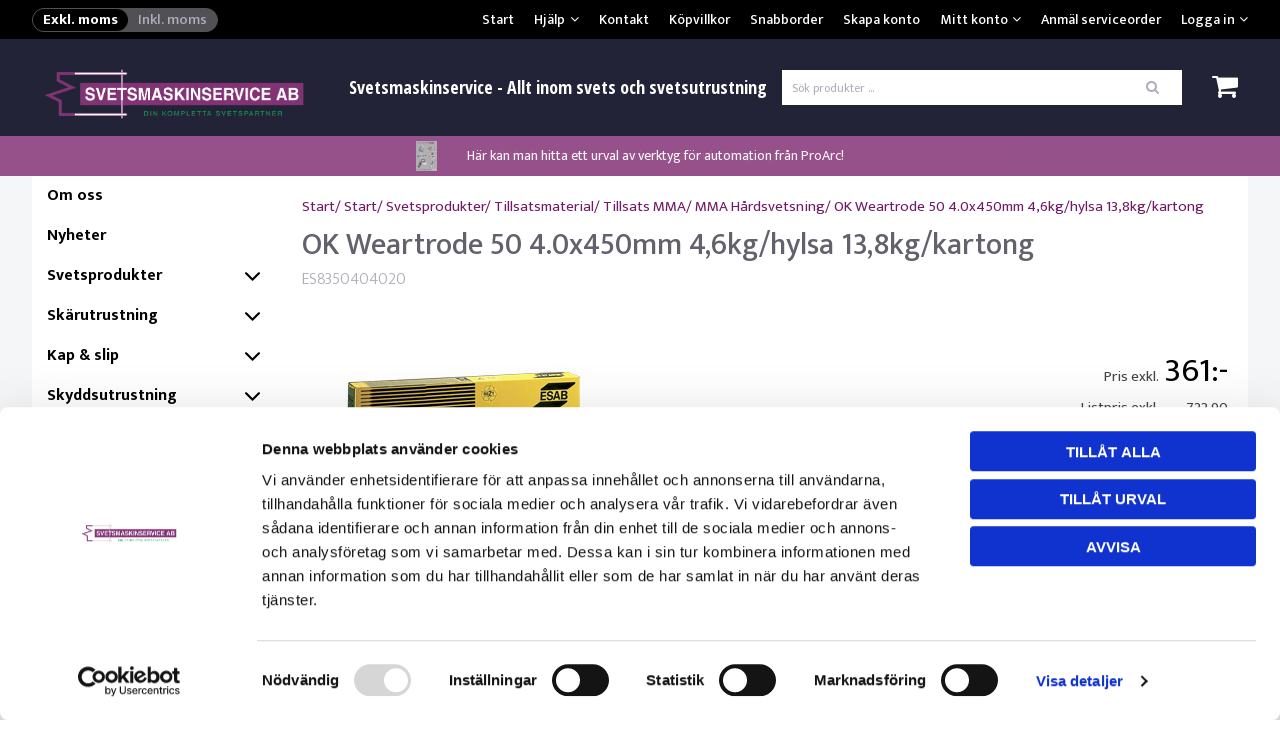

--- FILE ---
content_type: text/html; charset=utf-8
request_url: https://www.svetsmaskinservice.se/Start/Svetsprodukter/Tillsatsmaterial/Tillsats-MMA/MMA-Hardsvetsning/OK-Weartrode-50-4-0x450mm-4,6kg-hylsa-13,8kg-kartong?id=ES8350404020
body_size: 25415
content:


<!DOCTYPE html>
<html id="htmlTag" prefix="og: http://ogp.me/ns/website#" lang="sv">
<head id="head"><meta property="og:description" content="Svetsmaskinservice är ett av nordens största serviceföretag inom svets och
svetsutrustning. Här hittar ni ett brett sortiment för onlineköp eller uthyrning..." /><meta property="og:title" content="OK Weartrode 50 4.0x450mm 4,6kg/hylsa 13,8kg/kartong" /><meta property="og:type" content="website" /><meta name="twitter:url" content="https://www.svetsmaskinservice.se/Start/Svetsprodukter/Tillsatsmaterial/Tillsats-MMA/MMA-Hardsvetsning/OK-Weartrode-50-4-0x450mm-4,6kg-hylsa-13,8kg-kartong?id=ES8350404020" /><meta property="og:url" content="https://www.svetsmaskinservice.se/Start/Svetsprodukter/Tillsatsmaterial/Tillsats-MMA/MMA-Hardsvetsning/OK-Weartrode-50-4-0x450mm-4,6kg-hylsa-13,8kg-kartong?id=ES8350404020" /><meta name="twitter:image" content="https://www.svetsmaskinservice.se/images/prodZoom/ESAB_elektrod.jpg" /><meta property="og:image" content="https://www.svetsmaskinservice.se/images/prodZoom/ESAB_elektrod.jpg" /><meta http-equiv="X-UA-Compatible" content="IE=edge" /><meta charset="UTF-8" /><meta name="description" /><meta content="True" name="HandheldFriendly" /><meta name="viewport" content="width=device-width, initial-scale=1.0" /><link href="//maxcdn.bootstrapcdn.com/font-awesome/4.2.0/css/font-awesome.min.css" rel="stylesheet" /><link id="normalize" rel="stylesheet" type="text/css" media="all" /><link id="controls" rel="stylesheet" type="text/css" media="all" /><link id="partials" rel="stylesheet" type="text/css" media="all" /><link id="layout" rel="stylesheet" type="text/css" media="all" href="/css/theme-alfa.min.css?v=20251118111304" /><link id="user" rel="stylesheet" type="text/css" media="all" href="/css/user.css?v=20251118111304" /><title>
	OK Weartrode 50 4.0x450mm 4,6kg/hylsa 13,8kg/kartong
</title><link rel="shortcut icon" href=/images/user/sms.ico ><link rel="icon" href=/images/user/sms.ico ><script type="text/javascript" charset="utf-8" src="/Scripts/headerScriptBundle.min.js?v=20251118111304"></script><script>document.getElementsByTagName('html')[0].className = 'js';</script><script type="text/javascript" charset="utf-8" src="/Scripts/cartScript.min.js?v=20251118111304"></script><!-- Google Tag Manager -->
<script>(function(w,d,s,l,i){w[l]=w[l]||[];w[l].push({'gtm.start':
new Date().getTime(),event:'gtm.js'});var f=d.getElementsByTagName(s)[0],
j=d.createElement(s),dl=l!='dataLayer'?'&l='+l:'';j.async=true;j.src=
'https://www.googletagmanager.com/gtm.js?id='+i+dl;f.parentNode.insertBefore(j,f);
})(window,document,'script','dataLayer','GTM-THVXG6Z');</script>
<!-- End Google Tag Manager -->
<meta name="google-site-verification" content="qHVT0IPO6hUBbgknA4chsCLSqGZgLkKpCcGnJ3gebf4" /><meta name="keywords" content="svetspinnar, elektrod, elektroder, svetselektrod, svetspinne, pinnar" /></head>
<body id="body" itemscope="itemscope" itemtype="http://schema.org/WebPage" class=" page-Product prod-ES8350404020 guest corporate kkat-FN lang-sv cntry-SE curr-SEK inclVat exclVat no-cross theme-alfa">
    
    
    <div id="BodyScripts">
	<!-- Google Tag Manager (noscript) -->
<noscript><iframe src="https://www.googletagmanager.com/ns.html?id=GTM-THVXG6Z"
height="0" width="0" style="display:none;visibility:hidden"></iframe></noscript>
<!-- End Google Tag Manager (noscript) -->
</div>

    
    <div id="ResponsiveCheck"></div>

    
<!-- ASP.view_proditem_aspxlang=sv guestid= proditem=ES8350404020; tree=START ; cont= -->

    <form method="post" action="/Start/Svetsprodukter/Tillsatsmaterial/Tillsats-MMA/MMA-Hardsvetsning/OK-Weartrode-50-4-0x450mm-4,6kg-hylsa-13,8kg-kartong?id=ES8350404020" onsubmit="javascript:return WebForm_OnSubmit();" id="form1">
<div class="aspNetHidden">
<input type="hidden" name="__EVENTTARGET" id="__EVENTTARGET" value="" />
<input type="hidden" name="__EVENTARGUMENT" id="__EVENTARGUMENT" value="" />
<input type="hidden" name="__VIEWSTATE" id="__VIEWSTATE" value="/[base64]/AQAAABsAAAAAAADwvwEAAABnDAwbAAAAAAAAAAABAAAAGwAAAAAAAAAAAQAAAGdnZWRkZGRoaGhoBCBlZAIHDxQrABQbAAAAAAAA8L8BAAAAGwAAAAAAAPC/[base64]/AQAAAGcMDBsAAAAAAAAAAAEAAAAbAAAAAAAAAAABAAAAZ2dlZGRkZGhoaGgEIGVkAgkPZBYCAgEPDxYCHwQFBlNraWNrYWRkAhsPZBYEAgMPZBYCZg8PFgIfBAUEU8O2a2RkAgUPZBYCZg8PFgIfBAUJUHJvZHVrdGVyZGQCHw9kFgQCAQ8UKwAUGwAAAAAAAPC/AQAAABsAAAAAAADwvwEAAABnDAwbAAAAAAAAAAABAAAAGwAAAAAAAAAAAQAAAGdnZWRkZGRoaGhoBCAFElPDtmsgcHJvZHVrdGVyIC4uLmQCBQ9kFgJmDxUBCVZpc2EgYWxsYWQCIQ9kFgICAQ9kFgRmDxYCHwJnZAICDxQrAAsbAAAAAAAA8L8BAAAAGwAAAAAAAPC/AQAAAGcMDBsAAAAAAAAAAAEAAAAbAAAAAAAAAAABAAAAaAL/////DwL/////[base64]/AQAAAGcMDBsAAAAAAAAAAAEAAAAbAAAAAAAAAAABAAAAZ2cC/////w9lAv////8PAv////[base64]/////D2VoZgL/////D2doaGQCAw9kFgICAw8UKwARGwAAAAAAAPC/AQAAABsAAAAAAADwvwEAAABnDAwbAAAAAAAAAAABAAAAGwAAAAAAAAAAAQAAAGdoAv////8PZWhmAv////8PZ2hoZAIFD2QWAgIDDxQrABEbAAAAAAAA8L8BAAAAGwAAAAAAAPC/AQAAAGcMDBsAAAAAAAAAAAEAAAAbAAAAAAAAAAABAAAAZ2gC/////w9laGYC/////[base64]/AQAAAGcMDBsAAAAAAAAAAAEAAAAbAAAAAAAAAAABAAAAZ2cFBDEzLjhkZGRkaGhoaAQgZWQCAw8PFgIfAmdkZAIHD2QWAgIBD2QWBgIBDxQrABQbAAAAAAAA8L8BAAAAGwAAAAAAAPC/AQAAAGcMDBsAAAAAAAAAAAEAAAAbAAAAAAAAAAABAAAAZ2dlZGRkZGhoaGgEIGVkAgIPFCsAFBsAAAAAAADwvwEAAAAbAAAAAAAA8L8BAAAAZwwMGwAAAAAAAAAAAQAAABsAAAAAAAAAAAEAAABnZ2VkZGRkaGhoaAQgZWQCAw8UKwAUGwAAAAAAAPC/[base64]/////D2UC/////w8C/////[base64]/5lSef8E8zKMPzrZg" />
</div>

<script type="text/javascript">
//<![CDATA[
var theForm = document.forms['form1'];
if (!theForm) {
    theForm = document.form1;
}
function __doPostBack(eventTarget, eventArgument) {
    if (!theForm.onsubmit || (theForm.onsubmit() != false)) {
        theForm.__EVENTTARGET.value = eventTarget;
        theForm.__EVENTARGUMENT.value = eventArgument;
        theForm.submit();
    }
}
//]]>
</script>


<script src="/WebResource.axd?d=nii7oY3rETtpVXfAo9wgpHUeLuboMMBzEb2PVscAZmmzChogAiDKnyGgJN2CCyY79RwAy7-5Y1xDHR8Ezrl24CgTN2Xy0J1R6aHMlfeMxUs1&amp;t=638286137964787378" type="text/javascript"></script>


<script src="/WebResource.axd?d=A4bVvAkhnNP4_awPkWANnyEUQaiFUbPZMYq-0RhNoSRTHXdHxzsDH9FJVgfp5yR6fTjSmRhfIhtEQeMddx8BmfNUjoyF7WW6rykHqLtAfD7XG_ujXOOscG32l7zecouS02L3AW8EnNDUv2Jpz9PI7g2&amp;t=638796312461759522" type="text/javascript"></script>
<script src="/WebResource.axd?d=K0PQ3Uac6HlW7PrX6TOmldqqf7u4BnPVnprELeR-nN3EiZ68f-lR37rinTwzjNba5yqPkUVEEzn_Fn6wq1Dojzo64_Yse2DpxoFV9MKDtrI1ILEa16oYyrAyjDhoejj71OFmAL7d6E0CzT9XIUuETMaXLK1UjNroz9X6JpSmVhs1&amp;t=638796312461759522" type="text/javascript"></script>
<script src="/WebResource.axd?d=0zsZ4MSyHgfFI12BYt1ThWYMMTbX89hd_-0uc63VW_vdqUkNvwrtONXhXpSsaN2IRhXPzzHTfnNs2ooeTcAgU0N5HDlGdTeAIJy0boQ5h9AjGDqNglnQ6DwiVn0JvcA0u_Om5Sdo6WF87iL_1PCypQ2&amp;t=638796312461759522" type="text/javascript"></script>
<script src="/WebResource.axd?d=OX1LH6p3Tz44EspQp8TD5pItyQMogP_fOpTP1OlzmySiBuagITp4k36VhCJdrwEJhi8y3pEZxD19XdahG3LUzHWkkIJs5vONT14eOL3v21wwZ_NVDw1yjAW8m-C1O6x4JLqUMiDakkjEV2Sc506WSw2&amp;t=638796312461759522" type="text/javascript"></script>
<script src="/WebResource.axd?d=n7Qmu09FoM_TsknTt1ZEm2RBBusohQBwx7XDxZdmLvHz-V2tkI5f1aybKFfSk5Hf3IY08uqjC-PHalvqlcmJZpnXwPJNB5HwCreja9LGqQ7I1okxfbKbJjTA3HMU1B3f3mJG4ngkmtfcp0cTBRGdDL5WOAfe2rq-VJtkFIT5zC41&amp;t=638796312461759522" type="text/javascript"></script>
<script src="/ScriptResource.axd?d=ll_5xwkwC6nwOKA0jiTVorUY9z3AClQF0nKfiAmPEAVtmNExV3PkV2HIA8hOvy1AposMO75h5RxQc6L1VEiYts-BeYmaPk1xdt2vbWo_oj-G_Nvdyk7kaYhiZ4RDAGRF4of2_fO5TEfU8TYvQ0xUAptzrEO-pFCafun-HBdmc9Y1&amp;t=ffffffffe8f46b29" type="text/javascript"></script>
<script src="/ScriptResource.axd?d=A9O71zqXc6EiVwDO6wI4DYnGvwohiTta1pip11zHi_7cVzecDzsx9ucl3-LTVxH260CNobYtWLxPI-FoLFMTbMJvye72M13u8sf0-OPVvwqJD_ncd4aliikxUjGKYyW08uu7vub8wNgjlEqMQzZMJmAVNzRSZH06Z8QwdY8nkf01&amp;t=13798092" type="text/javascript"></script>
<script src="/ScriptResource.axd?d=MAyiz_eiQN5XQ7IZtoRWj8MITyKoQTFA1GPW-FLOBySN7YN3jCm-FkAXmXK1gb5Dz5MQQ72yGt9DIbU9VW9DLMJzRhd7bnM3UNLdZYxN0zeu3FS90Lu_U9RkuA_BAS0lXnDHC6x9ON-hLvfWio44fnYcK7yPrP9JtTn-MazWebNaFKISiDeLqU7Rbq4m15UY0&amp;t=13798092" type="text/javascript"></script>
<script type="text/javascript">
//<![CDATA[
var PageMethods = function() {
PageMethods.initializeBase(this);
this._timeout = 0;
this._userContext = null;
this._succeeded = null;
this._failed = null;
}
PageMethods.prototype = {
_get_path:function() {
 var p = this.get_path();
 if (p) return p;
 else return PageMethods._staticInstance.get_path();},
CreateProductRatings:function(sProductId,succeededCallback, failedCallback, userContext) {
return this._invoke(this._get_path(), 'CreateProductRatings',false,{sProductId:sProductId},succeededCallback,failedCallback,userContext); }}
PageMethods.registerClass('PageMethods',Sys.Net.WebServiceProxy);
PageMethods._staticInstance = new PageMethods();
PageMethods.set_path = function(value) { PageMethods._staticInstance.set_path(value); }
PageMethods.get_path = function() { return PageMethods._staticInstance.get_path(); }
PageMethods.set_timeout = function(value) { PageMethods._staticInstance.set_timeout(value); }
PageMethods.get_timeout = function() { return PageMethods._staticInstance.get_timeout(); }
PageMethods.set_defaultUserContext = function(value) { PageMethods._staticInstance.set_defaultUserContext(value); }
PageMethods.get_defaultUserContext = function() { return PageMethods._staticInstance.get_defaultUserContext(); }
PageMethods.set_defaultSucceededCallback = function(value) { PageMethods._staticInstance.set_defaultSucceededCallback(value); }
PageMethods.get_defaultSucceededCallback = function() { return PageMethods._staticInstance.get_defaultSucceededCallback(); }
PageMethods.set_defaultFailedCallback = function(value) { PageMethods._staticInstance.set_defaultFailedCallback(value); }
PageMethods.get_defaultFailedCallback = function() { return PageMethods._staticInstance.get_defaultFailedCallback(); }
PageMethods.set_enableJsonp = function(value) { PageMethods._staticInstance.set_enableJsonp(value); }
PageMethods.get_enableJsonp = function() { return PageMethods._staticInstance.get_enableJsonp(); }
PageMethods.set_jsonpCallbackParameter = function(value) { PageMethods._staticInstance.set_jsonpCallbackParameter(value); }
PageMethods.get_jsonpCallbackParameter = function() { return PageMethods._staticInstance.get_jsonpCallbackParameter(); }
PageMethods.set_path("ProdItem.aspx");
PageMethods.CreateProductRatings= function(sProductId,onSuccess,onFailed,userContext) {PageMethods._staticInstance.CreateProductRatings(sProductId,onSuccess,onFailed,userContext); }
function WebForm_OnSubmit() {
if (typeof(ValidatorOnSubmit) == "function" && ValidatorOnSubmit() == false) return false;
return true;
}
//]]>
</script>

<div class="aspNetHidden">

	<input type="hidden" name="__VIEWSTATEGENERATOR" id="__VIEWSTATEGENERATOR" value="C4A4B75A" />
	<input type="hidden" name="__EVENTVALIDATION" id="__EVENTVALIDATION" value="/[base64]/H5jo2RlI+db/Toma1QUZfZk2UKRg2nDDsrK3Jriq+H/im1vs4zcr0w/s3lt2VcuCwVTwEJtN4DAPY+PVTaL8Eh0OpL4QH7Rk62ui1IuOHp2+k+TTECaz0sAXZyOfZmEGA==" />
</div>
        <input type="hidden" name="ctl00$hfCustCat" id="hfCustCat" value="FN" />
        <input type="hidden" name="ctl00$hfGuestId" id="hfGuestId" />
        <script type="text/javascript">
//<![CDATA[
Sys.WebForms.PageRequestManager._initialize('ctl00$ScriptManager', 'form1', ['tctl00$OpenCartWrapper','OpenCartWrapper','tctl00$CartControl$Cart','Cart','tctl00$MainContent$updProduct','updProduct','tctl00$MainContent$UpdatePanelInfoWrapper','UpdatePanelInfoWrapper','tctl00$MainContent$AddRatingWrapper','AddRatingWrapper','tctl00$menuLoginForm$updLogin','menuLoginForm_updLogin'], ['ctl00$MainContent$txtQuestion','MainContent_txtQuestion'], ['ctl00$menuLoginForm$LoginButton','menuLoginForm_LoginButton','ctl00$menuLoginForm$fuiUserInfo$btnSendPassword1','menuLoginForm_fuiUserInfo_btnSendPassword1'], 90, 'ctl00');
//]]>
</script>


        
        

        
        <div id="PreLoad" class="preloader-wrapper" style="z-index: 9000; display: none">
            <div id="PreLoadSpinner" class="preloader-spinner">Loading...</div>
        </div>

        
        <div id="Page" class="page">

            <div class="warnings">
                <div id="pnlOutdatedBrowserWarning" class="fw-notification-danger browserWarning">
	
    <div id="pnlOutdatedBrowserWarningInner" class="browserWarningInner">
		
        <div id="pnlOutdatedBrowserWarningText" class="browserWarningText">
			<span>Din webbläsare stöds ej. För bästa upplevelsen rekommenderas en nyare version eller en annan webbläsare.</span>
		</div>
        <div id="pnlOutdatedBrowserWarningUpdate" class="browserWarningAccept">

		</div>
    
	</div>

</div>

                

<noscript>
    <div id="noscript" class="fw-notification-danger javascriptWarning">
        <div id="pnlNoScriptHeader" class="header">
	<span id="lblHeaderText">Javascript är inaktiverat!</span>
</div>
        <div id="pnlNoScriptText" class="text">
	<span id="lblNoScriptText">Utan Javascript aktiverat i din webbläsare blir användbarheten begränsad och inga köp kan genomföras.</span>
</div>
    </div>
</noscript>

                
            </div>

            
            <header id="Header" class="header">
                
                <div class="header-top">
                    <div class="flags-wrapper">
                        

<div id="Flags" class="flags">
    
</div>


                    </div>
                    <div class="welcome">
                        
                    </div>

                    
                    <a id="OpenMenu" class="nav-btn menu-open-btn" Onclick="JavaScript:toggleClass(&#39;nav-menu&#39;, &#39;hide&#39;); return false;">Meny</a>
                    <menu id="MainMenu" class="nav nav-menu hide noflags">
                        <span id="MenuTitle" class="nav-menu-title">Meny</span>
                    <ul class="fw-drawerMenu menu"><li class="level1"><a href="/">Start</a></li><li class="level1"><span class="fw-drawerToggle menunolink">Hjälp<i class="fw-icon-down-open"></i></span><ul class="fw-drawerContent fw-drawerContentHide"><li class="level2"><a href="/Meny/Hjalp/Sa-handlar-du">Så handlar du</a></li><li class="level2"><a href="/Meny/Hjalp/Retur-och-Reklamation">Retur och Reklamation</a></li><li class="level2"><a href="/Meny/Hjalp/Mitt-konto">Mitt konto</a></li><li class="level2"><a href="/Meny/Hjalp/Leverans">Leverans</a></li><li class="level2"><a href="/Meny/Hjalp/Betalning">Betalning</a></li><li class="level2"><a href="/Meny/Hjalp/Sakerhet---Cookies">Säkerhet &amp; Cookies</a></li></ul></li><li class="level1"><a href="/Meny/Kontakt">Kontakt</a></li><li class="level1"><a href="/Meny/Kopvillkor">Köpvillkor</a></li><li class="level1"><a href="/Meny/Snabborder">Snabborder</a></li><li class="level1"><a href="/Meny/Skapa-konto">Skapa konto</a></li><li class="level1"><span class="fw-drawerToggle menunolink">Mitt konto<i class="fw-icon-down-open"></i></span><ul class="fw-drawerContent fw-drawerContentHide"></ul></li><li class="level1"><a href="/Meny/Anmal-serviceorder">Anmäl serviceorder</a></li><li class="level1 title"><span class="fw-drawerToggle menunolink">Logga in<i class="fw-icon-down-open"></i></span><a id="loginToggle" href="#" onclick="JavaScript:toggleClass(&#39;menuLogin&#39;, &#39;show&#39;); return false;">Logga in</a><div id="menuLogin" class="fw-drawerContent fw-drawerContentHide menuLogin loginFlyout form">
	<div id="menuLoginForm_updLogin" class="login-form">
		
        <div id="menuLoginForm_LoginForm" class="form-wrapper" onkeypress="javascript:return WebForm_FireDefaultButton(event, &#39;menuLoginForm_LoginButton&#39;)">
			
            <div id="MainForm" class="form-group">
				
                <div id="FormTitle" class="login-title">
					
                    Logga in
                
				</div>
                <div id="UserInfoForm">
					
                    <div id="menuLoginForm_ValidationSummaryLogin" class="fw-alert fw-alert-danger validation" style="display:none;">

					</div>
                    

                    <div id="menuLoginForm_UserName" class="row">
						<label class="label">Användarnamn <span class="requiredField">*</span></label><input oninput="onInput = $(&#39;#menuLoginForm_UserName_txtField&#39;).checkForInvalidInput(event)" id="menuLoginForm_UserName_txtField" name="ctl00$menuLoginForm$UserName$txtField" class="textBox" ondrop="return false" onfocus="lastFocus = this.id;" value="" type="text" />
					</div>
                    <div id="menuLoginForm_Password" class="row">
						<label class="label">Lösenord <span class="requiredField">*</span></label><input oninput="onInput = $(&#39;#menuLoginForm_Password_txtField&#39;).checkForInvalidInput(event)" id="menuLoginForm_Password_txtField" name="ctl00$menuLoginForm$Password$txtField" class="textBox" ondrop="return false" onfocus="lastFocus = this.id;" value="" type="password" />
					</div>

                    <div id="menuLoginForm_AutomaticLogin" class="autoLogin checkbox-group">
						
                        <span class="labelRight checkboxrow"><input id="menuLoginForm_CheckAutomaticLogin" type="checkbox" name="ctl00$menuLoginForm$CheckAutomaticLogin" /><label for="menuLoginForm_CheckAutomaticLogin">Kom ihåg mig</label></span>
                    
					</div>
                    <div id="menuLoginForm_LoginButtonGroup" class="btn-group">
						
                        <input type="submit" name="ctl00$menuLoginForm$LoginButton" value="Logga in" onclick="javascript:WebForm_DoPostBackWithOptions(new WebForm_PostBackOptions(&quot;ctl00$menuLoginForm$LoginButton&quot;, &quot;&quot;, true, &quot;login&quot;, &quot;&quot;, false, false))" id="menuLoginForm_LoginButton" class="fw-button fw-button-primary button btn-action fw-button-full" />
                    
					</div>
                
				</div>
            
			</div>
            
            <div id="ForgottenLinkWrapper" class="fw-accordion link-wrapper">
				
                <div id="menuLoginForm_ForgottenPasswordLink" class="forgotten-link">
					
                    
                    
                    <div id="menuLoginForm_ForgottenPasswordButton" class="fw-accordionToggle link-image">
						Glömt ditt lösenord?<i class="fw-icon-down-open fw-right"></i>
					</div>
                    
                    

<div class="fw-accordionContent loginPassword">
    <div id="NewPassword" class="newpwd-wrapper" onkeypress="javascript:return WebForm_FireDefaultButton(event, &#39;menuLoginForm_fuiUserInfo_btnSendPassword1&#39;)">
						
        <span id="ForgotPasswordText" class="offset-within">Skriv in din e-postadress så skickar vi ditt lösenord till dig.</span>
        <div id="menuLoginForm_fuiUserInfo_ForgotPasswordValidation" class="fw-alert fw-alert-danger validation-within" style="display:none;">

						</div>
        <div class="form-group">
            <div id="menuLoginForm_fuiUserInfo_Email" class="row">
							<label class="label">E-postadress<span class="requiredField">*</span></label><input oninput="onInput = $(&#39;#menuLoginForm_fuiUserInfo_Email_txtField&#39;).checkForInvalidInput(event)" id="menuLoginForm_fuiUserInfo_Email_txtField" name="ctl00$menuLoginForm$fuiUserInfo$Email$txtField" class="textBox" ondrop="return false" onfocus="lastFocus = this.id;" value="" type="text" />
						</div>
        </div>
        
        <div id="ForgotPasswordButtonGroup" class="btn-group">
							
            <input type="submit" name="ctl00$menuLoginForm$fuiUserInfo$btnSendPassword1" value="Skicka" id="menuLoginForm_fuiUserInfo_btnSendPassword1" class="fw-button fw-button-primary btn-action" />
        
						</div>
    
					</div>
</div>
                
				</div>
            
			</div>

            <div id="RegistrationWrapper" class="register-wrapper">
				
                <div id="menuLoginForm_RegistrationLink" class="register-link">
					<a class="fw-button fw-button-primary fw-button-outline fw-button-full" href="/Register"><i class="fw-icon-user-add"> </i>Skapa nytt konto</a>
				</div>
            
			</div>

        
		</div>
    
	</div>


</div></li></ul><a id="CloseMenu" class="close-btn menu-close-btn" onclick="JavaScript:toggleClass(&#39;nav-menu&#39;, &#39;hide&#39;); return false;">Stäng</a></menu>
                </div>
                <div id="Logo" class="home-link logo">
	<a class="header-item" href="/"><img id="imgLogo" class="PNGLogo" src="/images/site/logo.png" alt="logo.png" /></a>
</div>
                <section id="HeaderIcons" class="header-icons">
                    <div id="OpenCartWrapper">
	
                            <a id="OpenCart" class="open-btn cart-open-btn empty" OnClick="JavaScript:toggleClass(&#39;cart&#39;, &#39;hide&#39;); return false;"><span id="OpenCartText" class="open-btn-txt">Varukorg</span><span id="OpenCartQuantity" class="fw-show-md-inline-block fw-badge-black empty">0</span></a>
                        
</div>
                    <a id="OpenSearch" class="open-btn search-open-btn" Onclick="JavaScript:toggleClass(&#39;top-search&#39;, &#39;hide&#39;); return false;"><span id="OpenSearchText" class="open-btn-txt">Sök</span></a>
                    <a id="OpenTree" class="open-btn tree-open-btn" OnClick="JavaScript:toggleClass(&#39;nav-wrapper&#39;, &#39;hide&#39;); return false;"><span id="OpenTreeText" class="open-btn-txt">Produkter</span></a>
                </section>

                
                <div id="Cart" class="cart hide">
	
        <div id="CartWrapper" class="cart-wrapper offcanvas-content empty">
		

            <div id="CartInner" class="cart-inner">

                <div id="CartHeader" class="cart-header" onclick="JavaScript:toggleClass(&#39;cart&#39;, &#39;hide&#39;); return false;">
			<a id="CartControl_CloseCart" class="close-btn cart-close-btn" title="Stäng" onclick="JavaScript:toggleClass(&#39;cart&#39;, &#39;hide&#39;); return false;">Stäng</a><div class="headerinfo">
				<span class="emptyicon"><i class="fw-icon-basket"></i></span><div class="cartquantity">
					<span id="sumquantity" class="quantity">0 </span><span class="quantitytext">Produkter</span>
				</div><div class="cartTotal">
					<span class="totalcosttext">Totalt </span><span class="totalcost">0 SEK</span>
				</div><div class="priceinfo">
					<span>Momsbelopp </span><span class="sum">0.00 SEK</span>
				</div><div class="priceinfo">
					<span class="totalcosttext">Totalsumma inkl. moms </span><span class="sum">0 SEK</span>
				</div>
			</div><div class="tocheckout">
				<a id="CartControl_toCheckout" class="fw-button fw-button-success fw-button-full button btn-tocheckout" href="/Checkout">Till kassan</a>
			</div>
		</div>

                <div id="CartContent" class="smallcart">

		</div>
            </div>
        
	</div>
    
</div>

                
                <div id="Search" class="search top-search hide" onkeypress="javascript:return WebForm_FireDefaultButton(event, &#39;SearchBtn&#39;)">
	
                    <div id="SearchTxt" class="searchTxt" data-minLength="4">
		<input oninput="onInput = $(&#39;#SearchTxt_txtField&#39;).checkForInvalidInput(event)" id="SearchTxt_txtField" name="ctl00$SearchTxt$txtField" class="textBox" ondrop="return false" placeholder="Sök produkter ..." onfocus="lastFocus = this.id;" value="" type="text" />
	</div>
                    <a onclick="ToggleFade();" id="SearchBtn" class="fw-button fw-button-outline fw-button-squared fw-button-affix-right btn-search" href="javascript:WebForm_DoPostBackWithOptions(new WebForm_PostBackOptions(&quot;ctl00$SearchBtn&quot;, &quot;&quot;, true, &quot;&quot;, &quot;&quot;, false, true))">
                            <i class="fw-icon-search"></i>
                    </a>

                    <!-- Fast search button -->
                    
                
</div>

                
                <nav id="Tree" class="nav nav-wrapper hide">
                    <div id="NavTree-Horisontell" class="nav-tree"><ul class="fw-drawer"><li  class="level1"><a  href="/Start/Om-oss">Om oss</a></li><li  class="level1"><a  href="/Start/Nyheter">Nyheter</a></li><li  class="level1 active title"><div><a  href="/Start/Svetsprodukter">Svetsprodukter</a><i class="fw-icon-down-open fw-drawerToggle fw-right"></i></div><ul  class="fw-drawerContent fw-drawerContentHide fw-drawerOpen"><li  class="level2 title"><div><a  href="/Start/Svetsprodukter/Svetsmaskiner">Svetsmaskiner</a><i class="fw-icon-down-open fw-drawerToggle fw-right"></i></div><ul  class="fw-drawerContent fw-drawerContentHide"><li  class="level3"><a  href="/Start/Svetsprodukter/Svetsmaskiner/MMA-svets">MMA svets</a></li><li  class="level3"><a  href="/Start/Svetsprodukter/Svetsmaskiner/TIG-svets">TIG svets</a></li><li  class="level3"><a  href="/Start/Svetsprodukter/Svetsmaskiner/MIG-MAG-svets">MIG/MAG svets</a></li><li  class="level3"><a  href="/Start/Svetsprodukter/Svetsmaskiner/Lasersvets">Lasersvets</a></li><li  class="level3"><a  href="/Start/Svetsprodukter/Svetsmaskiner/Kombisvets">Kombisvets</a></li><li  class="level3"><a  href="/Start/Svetsprodukter/Svetsmaskiner/Matarhjul-MIG-MAG">Matarhjul MIG/MAG</a></li><li  class="level3"><a  href="/Start/Svetsprodukter/Svetsmaskiner/Maskintillbehor">Maskintillbehör</a></li></ul></li><li  class="level2 title"><div><a  href="/Start/Svetsprodukter/MIG-TIG-Pistoler">MIG/TIG Pistoler</a><i class="fw-icon-down-open fw-drawerToggle fw-right"></i></div><ul  class="fw-drawerContent fw-drawerContentHide"><li  class="level3"><a  href="/Start/Svetsprodukter/MIG-TIG-Pistoler/MIG-MAG-Slangpaket">MIG/MAG Slangpaket</a></li><li  class="level3"><a  href="/Start/Svetsprodukter/MIG-TIG-Pistoler/TIG-Slangpaket">TIG Slangpaket</a></li></ul></li><li  class="level2 title"><div><a  href="/Start/Svetsprodukter/MIG-TIG-Slitdelar">MIG/TIG Slitdelar</a><i class="fw-icon-down-open fw-drawerToggle fw-right"></i></div><ul  class="fw-drawerContent fw-drawerContentHide"><li  class="level3"><a  href="/Start/Svetsprodukter/MIG-TIG-Slitdelar/MIG-MAG-slitdelar">MIG/MAG slitdelar</a></li><li  class="level3"><a  href="/Start/Svetsprodukter/MIG-TIG-Slitdelar/TIG-Slitdelar">TIG Slitdelar</a></li><li  class="level3"><a  href="/Start/Svetsprodukter/MIG-TIG-Slitdelar/Wolframelektroder">Wolframelektroder</a></li><li  class="level3"><a  href="/Start/Svetsprodukter/MIG-TIG-Slitdelar/CK-TIG-delar-9,-17,-20,-18,-26">CK TIG delar 9, 17, 20, 18, 26</a></li><li  class="level3"><a  href="/Start/Svetsprodukter/MIG-TIG-Slitdelar/Matarhjul-MIG-MAG">Matarhjul MIG/MAG</a></li><li  class="level3"><a  href="/Start/Svetsprodukter/MIG-TIG-Slitdelar/Svanhalsar">Svanhalsar</a></li><li  class="level3"><a  href="/Start/Svetsprodukter/MIG-TIG-Slitdelar/Ovrigt">Övrigt</a></li></ul></li><li  class="level2 title"><div><a  href="/Start/Svetsprodukter/Automation">Automation</a><i class="fw-icon-down-open fw-drawerToggle fw-right"></i></div><ul  class="fw-drawerContent fw-drawerContentHide"><li  class="level3"><a  href="/Start/Svetsprodukter/Automation/ESAB">ESAB</a></li><li  class="level3"><a  href="/Start/Svetsprodukter/Automation/IBERobot">IBERobot</a></li><li  class="level3"><a  href="/Start/Svetsprodukter/Automation/Koike">Koike</a></li><li  class="level3 title"><div><a  href="/Start/Svetsprodukter/Automation/Migal-Co">Migal.Co</a><i class="fw-icon-down-open fw-drawerToggle fw-right"></i></div><ul  class="fw-drawerContent fw-drawerContentHide"><li  class="level4"><a  href="/Start/Svetsprodukter/Automation/Migal-Co/XL2">XL2</a></li><li  class="level4"><a  href="/Start/Svetsprodukter/Automation/Migal-Co/3G">3G</a></li><li  class="level4"><a  href="/Start/Svetsprodukter/Automation/Migal-Co/Hjalpmatarmotor">Hjälpmatarmotor</a></li></ul></li><li  class="level3"><a  href="/Start/Svetsprodukter/Automation/SpotOn">SpotOn</a></li><li  class="level3"><a  href="/Start/Svetsprodukter/Automation/Yaskawa">Yaskawa</a></li><li  class="level3 title"><div><a  href="/Start/Svetsprodukter/Automation/ProArc">ProArc</a><i class="fw-icon-down-open fw-drawerToggle fw-right"></i></div><ul  class="fw-drawerContent fw-drawerContentHide"><li  class="level4"><a  href="/Start/Svetsprodukter/Automation/ProArc/Svetslagesstallare">Svetslägesställare</a></li><li  class="level4"><a  href="/Start/Svetsprodukter/Automation/ProArc/ProArc-Rullbock">ProArc Rullbock</a></li><li  class="level4"><a  href="/Start/Svetsprodukter/Automation/ProArc/ProArc-langdsvets">ProArc längdsvets</a></li><li  class="level4"><a  href="/Start/Svetsprodukter/Automation/ProArc/ProArc-tillbehor">ProArc tillbehör</a></li><li  class="level4"><a  href="/Start/Svetsprodukter/Automation/ProArc/ProArc-ovrigt">ProArc övrigt</a></li><li  class="level4"><a  href="/Start/Svetsprodukter/Automation/ProArc/ProArc-reservdelar">ProArc reservdelar</a></li></ul></li><li  class="level3"><a  href="/Start/Svetsprodukter/Automation/EWM">EWM</a></li><li  class="level3"><a  href="/Start/Svetsprodukter/Automation/Promotech">Promotech</a></li></ul></li><li  class="level2 active title"><div><a  href="/Start/Svetsprodukter/Tillsatsmaterial">Tillsatsmaterial</a><i class="fw-icon-down-open fw-drawerToggle fw-right"></i></div><ul  class="fw-drawerContent fw-drawerContentHide fw-drawerOpen"><li  class="level3 title"><div><a  href="/Start/Svetsprodukter/Tillsatsmaterial/Tillsats-MIG-MAG">Tillsats MIG/MAG</a><i class="fw-icon-down-open fw-drawerToggle fw-right"></i></div><ul  class="fw-drawerContent fw-drawerContentHide"><li  class="level4"><a  href="/Start/Svetsprodukter/Tillsatsmaterial/Tillsats-MIG-MAG/Mig-Mag-Solid">Mig/Mag Solid</a></li><li  class="level4"><a  href="/Start/Svetsprodukter/Tillsatsmaterial/Tillsats-MIG-MAG/Mig-Mag-Laglegerat">Mig/Mag Låglegerat</a></li><li  class="level4"><a  href="/Start/Svetsprodukter/Tillsatsmaterial/Tillsats-MIG-MAG/Mig-Mag-Rostfritt-och-Hoglegerat">Mig/Mag Rostfritt och Höglegerat</a></li><li  class="level4"><a  href="/Start/Svetsprodukter/Tillsatsmaterial/Tillsats-MIG-MAG/Mig-Mag-Aluminium">Mig/Mag Aluminium</a></li><li  class="level4"><a  href="/Start/Svetsprodukter/Tillsatsmaterial/Tillsats-MIG-MAG/Mig-Mag-Hardsvetsning">Mig/Mag Hårdsvetsning</a></li><li  class="level4"><a  href="/Start/Svetsprodukter/Tillsatsmaterial/Tillsats-MIG-MAG/Mig-Mag-Rortrad-Fluxfylld">Mig/Mag Rörtråd Fluxfylld</a></li><li  class="level4"><a  href="/Start/Svetsprodukter/Tillsatsmaterial/Tillsats-MIG-MAG/Mig-Mag-Rortrad-Metallpulverfylld">Mig/Mag Rörtråd Metallpulverfylld</a></li></ul></li><li  class="level3 title"><div><a  href="/Start/Svetsprodukter/Tillsatsmaterial/Tillsats-TIG">Tillsats TIG</a><i class="fw-icon-down-open fw-drawerToggle fw-right"></i></div><ul  class="fw-drawerContent fw-drawerContentHide"><li  class="level4"><a  href="/Start/Svetsprodukter/Tillsatsmaterial/Tillsats-TIG/TIG-Olegerat">TIG Olegerat</a></li><li  class="level4"><a  href="/Start/Svetsprodukter/Tillsatsmaterial/Tillsats-TIG/TIG-Laglegerat">TIG Låglegerat</a></li><li  class="level4"><a  href="/Start/Svetsprodukter/Tillsatsmaterial/Tillsats-TIG/TIG-Rostfritt-och-Hoglegerat">TIG Rostfritt och Höglegerat</a></li><li  class="level4"><a  href="/Start/Svetsprodukter/Tillsatsmaterial/Tillsats-TIG/TIG-Aluminium">TIG Aluminium</a></li><li  class="level4"><a  href="/Start/Svetsprodukter/Tillsatsmaterial/Tillsats-TIG/TIG-Hardsvetsning">TIG Hårdsvetsning</a></li><li  class="level4"><a  href="/Start/Svetsprodukter/Tillsatsmaterial/Tillsats-TIG/TIG-Nickelbaslegeringar">TIG Nickelbaslegeringar</a></li></ul></li><li  class="level3 active title"><div><a  href="/Start/Svetsprodukter/Tillsatsmaterial/Tillsats-MMA">Tillsats MMA</a><i class="fw-icon-down-open fw-drawerToggle fw-right"></i></div><ul  class="fw-drawerContent fw-drawerContentHide fw-drawerOpen"><li  class="level4"><a  href="/Start/Svetsprodukter/Tillsatsmaterial/Tillsats-MMA/MMA-Olegerat">MMA Olegerat</a></li><li  class="level4"><a  href="/Start/Svetsprodukter/Tillsatsmaterial/Tillsats-MMA/MMA-Laglegerat">MMA Låglegerat</a></li><li  class="level4"><a  href="/Start/Svetsprodukter/Tillsatsmaterial/Tillsats-MMA/MMA-Rostfritt-och-hoglegerat">MMA Rostfritt och höglegerat</a></li><li  class="level4"><a  href="/Start/Svetsprodukter/Tillsatsmaterial/Tillsats-MMA/MMA-Aluminium">MMA Aluminium</a></li><li  class="level4 active_last level4 active"><a class="current" href="/Start/Svetsprodukter/Tillsatsmaterial/Tillsats-MMA/MMA-Hardsvetsning">MMA Hårdsvetsning</a></li><li  class="level4"><a  href="/Start/Svetsprodukter/Tillsatsmaterial/Tillsats-MMA/MMA-Gjutjarn">MMA Gjutjärn</a></li></ul></li><li  class="level3"><a  href="/Start/Svetsprodukter/Tillsatsmaterial/Tillbehor">Tillbehör</a></li><li  class="level3"><a  href="/Start/Svetsprodukter/Tillsatsmaterial/Keramisk-backing">Keramisk backing</a></li><li  class="level3"><a  href="/Start/Svetsprodukter/Tillsatsmaterial/Lodning">Lödning</a></li><li  class="level3"><a  href="/Start/Svetsprodukter/Tillsatsmaterial/Silverlod">Silverlod</a></li></ul></li><li  class="level2 title"><div><a  href="/Start/Svetsprodukter/Kemprodukter">Kemprodukter</a><i class="fw-icon-down-open fw-drawerToggle fw-right"></i></div><ul  class="fw-drawerContent fw-drawerContentHide"><li  class="level3"><a  href="/Start/Svetsprodukter/Kemprodukter/Svetsspray">Svetsspray</a></li><li  class="level3"><a  href="/Start/Svetsprodukter/Kemprodukter/Betning-av-rostfritt">Betning av rostfritt</a></li><li  class="level3"><a  href="/Start/Svetsprodukter/Kemprodukter/Rotskyddspasta">Rotskyddspasta</a></li><li  class="level3"><a  href="/Start/Svetsprodukter/Kemprodukter/Ytbehandling">Ytbehandling</a></li><li  class="level3 title"><div><a  href="/Start/Svetsprodukter/Kemprodukter/Oforstorande-provning">Oförstörande provning</a><i class="fw-icon-down-open fw-drawerToggle fw-right"></i></div><ul  class="fw-drawerContent fw-drawerContentHide"><li  class="level4"><a  href="/Start/Svetsprodukter/Kemprodukter/Oforstorande-provning/Penetrantprovning-(PT)">Penetrantprovning (PT)</a></li><li  class="level4"><a  href="/Start/Svetsprodukter/Kemprodukter/Oforstorande-provning/Magnetpulverprovning-(MT)">Magnetpulverprovning (MT)</a></li><li  class="level4"><a  href="/Start/Svetsprodukter/Kemprodukter/Oforstorande-provning/Ovrigt">Övrigt</a></li></ul></li><li  class="level3"><a  href="/Start/Svetsprodukter/Kemprodukter/Kylvatska-svetsmaskiner">Kylvätska svetsmaskiner</a></li><li  class="level3"><a  href="/Start/Svetsprodukter/Kemprodukter/Smorjande">Smörjande</a></li></ul></li><li  class="level2 title"><div><a  href="/Start/Svetsprodukter/Elektrokemisk-betning">Elektrokemisk betning</a><i class="fw-icon-down-open fw-drawerToggle fw-right"></i></div><ul  class="fw-drawerContent fw-drawerContentHide"><li  class="level3"><a  href="/Start/Svetsprodukter/Elektrokemisk-betning/Stromkallor">Strömkällor</a></li><li  class="level3"><a  href="/Start/Svetsprodukter/Elektrokemisk-betning/Vatskor">Vätskor</a></li><li  class="level3"><a  href="/Start/Svetsprodukter/Elektrokemisk-betning/Penslar---tillbehor">Penslar &amp; tillbehör</a></li><li  class="level3"><a  href="/Start/Svetsprodukter/Elektrokemisk-betning/Etsning-Markning">Etsning-Märkning</a></li></ul></li><li  class="level2 title"><div><a  href="/Start/Svetsprodukter/Svetskablar">Svetskablar</a><i class="fw-icon-down-open fw-drawerToggle fw-right"></i></div><ul  class="fw-drawerContent fw-drawerContentHide"><li  class="level3"><a  href="/Start/Svetsprodukter/Svetskablar/Aterledare">Återledare</a></li><li  class="level3"><a  href="/Start/Svetsprodukter/Svetskablar/Svetsledare">Svetsledare</a></li><li  class="level3"><a  href="/Start/Svetsprodukter/Svetskablar/Skarvkabel">Skarvkabel</a></li><li  class="level3"><a  href="/Start/Svetsprodukter/Svetskablar/Svetskabel">Svetskabel</a></li><li  class="level3"><a  href="/Start/Svetsprodukter/Svetskablar/Tillbehor">Tillbehör</a></li></ul></li><li  class="level2 title"><div><a  href="/Start/Svetsprodukter/Rokutsug">Rökutsug</a><i class="fw-icon-down-open fw-drawerToggle fw-right"></i></div><ul  class="fw-drawerContent fw-drawerContentHide"><li  class="level3"><a  href="/Start/Svetsprodukter/Rokutsug/Portabla-rokutsug">Portabla rökutsug</a></li><li  class="level3"><a  href="/Start/Svetsprodukter/Rokutsug/Fast-installation">Fast installation</a></li><li  class="level3"><a  href="/Start/Svetsprodukter/Rokutsug/Tillbehor">Tillbehör</a></li></ul></li><li  class="level2"><a  href="/Start/Svetsprodukter/Tillbehor">Tillbehör</a></li></ul></li><li  class="level1 title"><div><a  href="/Start/Skarutrustning">Skärutrustning</a><i class="fw-icon-down-open fw-drawerToggle fw-right"></i></div><ul  class="fw-drawerContent fw-drawerContentHide"><li  class="level2"><a  href="/Start/Skarutrustning/Plasmaskarare">Plasmaskärare</a></li><li  class="level2 title"><div><a  href="/Start/Skarutrustning/Hypertherm-slitdelar">Hypertherm slitdelar</a><i class="fw-icon-down-open fw-drawerToggle fw-right"></i></div><ul  class="fw-drawerContent fw-drawerContentHide"><li  class="level3"><a  href="/Start/Skarutrustning/Hypertherm-slitdelar/Powermax-30XP">Powermax 30XP</a></li><li  class="level3"><a  href="/Start/Skarutrustning/Hypertherm-slitdelar/Powermax-30-Air">Powermax 30 Air</a></li><li  class="level3"><a  href="/Start/Skarutrustning/Hypertherm-slitdelar/Powermax-45">Powermax 45</a></li><li  class="level3"><a  href="/Start/Skarutrustning/Hypertherm-slitdelar/Powermax-45XP">Powermax 45XP</a></li><li  class="level3"><a  href="/Start/Skarutrustning/Hypertherm-slitdelar/Powermax-65">Powermax 65</a></li><li  class="level3"><a  href="/Start/Skarutrustning/Hypertherm-slitdelar/Powermax-85">Powermax 85</a></li><li  class="level3"><a  href="/Start/Skarutrustning/Hypertherm-slitdelar/Powermax-105">Powermax 105</a></li><li  class="level3"><a  href="/Start/Skarutrustning/Hypertherm-slitdelar/Powermax-125">Powermax 125</a></li><li  class="level3"><a  href="/Start/Skarutrustning/Hypertherm-slitdelar/Powermax-Sync">Powermax Sync</a></li></ul></li><li  class="level2"><a  href="/Start/Skarutrustning/Hypertherm-tillbehor">Hypertherm tillbehör</a></li><li  class="level2 title"><div><a  href="/Start/Skarutrustning/ESAB-slitdelar">ESAB slitdelar</a><i class="fw-icon-down-open fw-drawerToggle fw-right"></i></div><ul  class="fw-drawerContent fw-drawerContentHide"><li  class="level3"><a  href="/Start/Skarutrustning/ESAB-slitdelar/Cutmaster-40">Cutmaster 40</a></li></ul></li></ul></li><li  class="level1 title"><div><a  href="/Start/Kap---slip">Kap &amp; slip</a><i class="fw-icon-down-open fw-drawerToggle fw-right"></i></div><ul  class="fw-drawerContent fw-drawerContentHide"><li  class="level2"><a  href="/Start/Kap---slip/Kapskivor-och-navrondeller">Kapskivor och navrondeller</a></li><li  class="level2"><a  href="/Start/Kap---slip/Flexibelt-och-polernylon">Flexibelt och polernylon</a></li><li  class="level2"><a  href="/Start/Kap---slip/Roterande-filar-och-stalborstar">Roterande filar och stålborstar</a></li><li  class="level2"><a  href="/Start/Kap---slip/Bandsag-och-bandsagsblad">Bandsåg och bandsågsblad</a></li><li  class="level2"><a  href="/Start/Kap---slip/Rorkapmaskin">Rörkapmaskin</a></li><li  class="level2"><a  href="/Start/Kap---slip/Skarande-bearbetning">Skärande bearbetning</a></li><li  class="level2"><a  href="/Start/Kap---slip/Slipstift">Slipstift</a></li><li  class="level2"><a  href="/Start/Kap---slip/Tillbehor">Tillbehör</a></li></ul></li><li  class="level1 title"><div><a  href="/Start/Skyddsutrustning">Skyddsutrustning</a><i class="fw-icon-down-open fw-drawerToggle fw-right"></i></div><ul  class="fw-drawerContent fw-drawerContentHide"><li  class="level2 title"><div><a  href="/Start/Skyddsutrustning/Svetshjalm">Svetshjälm</a><i class="fw-icon-down-open fw-drawerToggle fw-right"></i></div><ul  class="fw-drawerContent fw-drawerContentHide"><li  class="level3"><a  href="/Start/Skyddsutrustning/Svetshjalm/Utan-friskluft">Utan friskluft</a></li><li  class="level3"><a  href="/Start/Skyddsutrustning/Svetshjalm/Med-friskluft">Med friskluft</a></li><li  class="level3"><a  href="/Start/Skyddsutrustning/Svetshjalm/Svetsglas">Svetsglas</a></li><li  class="level3"><a  href="/Start/Skyddsutrustning/Svetshjalm/Tillbehor">Tillbehör</a></li><li  class="level3"><a  href="/Start/Skyddsutrustning/Svetshjalm/Tillbehor-Friskluftshjalmar">Tillbehör Friskluftshjälmar</a></li></ul></li><li  class="level2"><a  href="/Start/Skyddsutrustning/Skyddsglasogon">Skyddsglasögon</a></li><li  class="level2"><a  href="/Start/Skyddsutrustning/Andningsmask">Andningsmask</a></li><li  class="level2"><a  href="/Start/Skyddsutrustning/Horselskydd">Hörselskydd</a></li><li  class="level2"><a  href="/Start/Skyddsutrustning/Skyddshjalm">Skyddshjälm</a></li><li  class="level2"><a  href="/Start/Skyddsutrustning/Svetsjacka">Svetsjacka</a></li><li  class="level2 title"><div><a  href="/Start/Skyddsutrustning/Arbetshandskar">Arbetshandskar</a><i class="fw-icon-down-open fw-drawerToggle fw-right"></i></div><ul  class="fw-drawerContent fw-drawerContentHide"><li  class="level3"><a  href="/Start/Skyddsutrustning/Arbetshandskar/Svetshandskar">Svetshandskar</a></li><li  class="level3"><a  href="/Start/Skyddsutrustning/Arbetshandskar/Montagehandskar">Montagehandskar</a></li><li  class="level3"><a  href="/Start/Skyddsutrustning/Arbetshandskar/Allround">Allround</a></li><li  class="level3"><a  href="/Start/Skyddsutrustning/Arbetshandskar/Kemhandskar">Kemhandskar</a></li><li  class="level3"><a  href="/Start/Skyddsutrustning/Arbetshandskar/Nitrilhandskar">Nitrilhandskar</a></li><li  class="level3"><a  href="/Start/Skyddsutrustning/Arbetshandskar/Skarskyddshandskar">Skärskyddshandskar</a></li><li  class="level3"><a  href="/Start/Skyddsutrustning/Arbetshandskar/Vinter">Vinter</a></li><li  class="level3"><a  href="/Start/Skyddsutrustning/Arbetshandskar/Ovrigt">Övrigt</a></li></ul></li><li  class="level2 title"><div><a  href="/Start/Skyddsutrustning/Arbetsskor">Arbetsskor</a><i class="fw-icon-down-open fw-drawerToggle fw-right"></i></div><ul  class="fw-drawerContent fw-drawerContentHide"><li  class="level3"><a  href="/Start/Skyddsutrustning/Arbetsskor/Skyddsskor">Skyddsskor</a></li><li  class="level3"><a  href="/Start/Skyddsutrustning/Arbetsskor/Skyddskangor">Skyddskängor</a></li><li  class="level3"><a  href="/Start/Skyddsutrustning/Arbetsskor/Skyddsstovlar">Skyddsstövlar</a></li><li  class="level3"><a  href="/Start/Skyddsutrustning/Arbetsskor/Arbetsskor-Vinter">Arbetsskor Vinter</a></li><li  class="level3"><a  href="/Start/Skyddsutrustning/Arbetsskor/Tillbehor">Tillbehör</a></li></ul></li><li  class="level2"><a  href="/Start/Skyddsutrustning/Forsta-hjalpen-kit">Första hjälpen kit</a></li><li  class="level2"><a  href="/Start/Skyddsutrustning/Fallskydd">Fallskydd</a></li><li  class="level2"><a  href="/Start/Skyddsutrustning/Svetsduk">Svetsduk</a></li><li  class="level2"><a  href="/Start/Skyddsutrustning/Svetsfilt">Svetsfilt</a></li><li  class="level2"><a  href="/Start/Skyddsutrustning/Svetsforklade">Svetsförkläde</a></li><li  class="level2"><a  href="/Start/Skyddsutrustning/Ovrigt-personskydd">Övrigt personskydd</a></li></ul></li><li  class="level1 title"><div><a  href="/Start/Verktyg">Verktyg</a><i class="fw-icon-down-open fw-drawerToggle fw-right"></i></div><ul  class="fw-drawerContent fw-drawerContentHide"><li  class="level2 title"><div><a  href="/Start/Verktyg/Borr">Borr</a><i class="fw-icon-down-open fw-drawerToggle fw-right"></i></div><ul  class="fw-drawerContent fw-drawerContentHide"><li  class="level3 title"><div><a  href="/Start/Verktyg/Borr/Spiralborr">Spiralborr</a><i class="fw-icon-down-open fw-drawerToggle fw-right"></i></div><ul  class="fw-drawerContent fw-drawerContentHide"><li  class="level4"><a  href="/Start/Verktyg/Borr/Spiralborr/Spiralborr-standard">Spiralborr standard</a></li><li  class="level4"><a  href="/Start/Verktyg/Borr/Spiralborr/Spiralborr,-bitsfaste">Spiralborr, bitsfäste</a></li><li  class="level4"><a  href="/Start/Verktyg/Borr/Spiralborr/Spiralborr,-nedsvarvat-faste">Spiralborr, nedsvarvat fäste</a></li><li  class="level4"><a  href="/Start/Verktyg/Borr/Spiralborr/Traborr">Träborr</a></li></ul></li><li  class="level3"><a  href="/Start/Verktyg/Borr/Karnborr-50mm">Kärnborr 50mm</a></li><li  class="level3"><a  href="/Start/Verktyg/Borr/Karnborr--30mm">Kärnborr &lt;30mm</a></li><li  class="level3"><a  href="/Start/Verktyg/Borr/Hammarborr-SDS">Hammarborr SDS</a></li><li  class="level3"><a  href="/Start/Verktyg/Borr/Borrsatser">Borrsatser</a></li><li  class="level3"><a  href="/Start/Verktyg/Borr/Stegborr">Stegborr</a></li><li  class="level3"><a  href="/Start/Verktyg/Borr/Forsankare">Försänkare</a></li></ul></li><li  class="level2 title"><div><a  href="/Start/Verktyg/Elverktyg">Elverktyg</a><i class="fw-icon-down-open fw-drawerToggle fw-right"></i></div><ul  class="fw-drawerContent fw-drawerContentHide"><li  class="level3"><a  href="/Start/Verktyg/Elverktyg/Bandslip">Bandslip</a></li><li  class="level3"><a  href="/Start/Verktyg/Elverktyg/Batteri-Laddare">Batteri/Laddare</a></li><li  class="level3"><a  href="/Start/Verktyg/Elverktyg/Bits">Bits</a></li><li  class="level3"><a  href="/Start/Verktyg/Elverktyg/Borr-Skruvdragare">Borr/Skruvdragare</a></li><li  class="level3"><a  href="/Start/Verktyg/Elverktyg/Halsag">Hålsåg</a></li><li  class="level3"><a  href="/Start/Verktyg/Elverktyg/Kantfrasmaskiner---fas-gradmaskin">Kantfräsmaskiner &amp; fas/gradmaskin</a></li><li  class="level3"><a  href="/Start/Verktyg/Elverktyg/Slipmaskiner">Slipmaskiner</a></li><li  class="level3"><a  href="/Start/Verktyg/Elverktyg/Sagar">Sågar</a></li><li  class="level3"><a  href="/Start/Verktyg/Elverktyg/Vinkelslipar">Vinkelslipar</a></li><li  class="level3"><a  href="/Start/Verktyg/Elverktyg/Tillbehor">Tillbehör</a></li><li  class="level3"><a  href="/Start/Verktyg/Elverktyg/Ovriga-Elverktyg">Övriga Elverktyg</a></li><li  class="level3"><a  href="/Start/Verktyg/Elverktyg/Verktygspaket">Verktygspaket</a></li></ul></li><li  class="level2 title"><div><a  href="/Start/Verktyg/Handverktyg">Handverktyg</a><i class="fw-icon-down-open fw-drawerToggle fw-right"></i></div><ul  class="fw-drawerContent fw-drawerContentHide"><li  class="level3"><a  href="/Start/Verktyg/Handverktyg/Filar">Filar</a></li><li  class="level3"><a  href="/Start/Verktyg/Handverktyg/Handsagar-och-bagfilar">Handsågar och bågfilar</a></li><li  class="level3"><a  href="/Start/Verktyg/Handverktyg/Kraftverktyg-och-bits">Kraftverktyg och bits</a></li><li  class="level3"><a  href="/Start/Verktyg/Handverktyg/Knivar">Knivar</a></li><li  class="level3"><a  href="/Start/Verktyg/Handverktyg/Markorer-och-pennor">Markörer och pennor</a></li><li  class="level3"><a  href="/Start/Verktyg/Handverktyg/Nycklar">Nycklar</a></li><li  class="level3"><a  href="/Start/Verktyg/Handverktyg/Skruvmejslar">Skruvmejslar</a></li><li  class="level3"><a  href="/Start/Verktyg/Handverktyg/Slaggor-och-hammare">Släggor och hammare</a></li><li  class="level3"><a  href="/Start/Verktyg/Handverktyg/Tvingar-och-skruvstycken">Tvingar och skruvstycken</a></li><li  class="level3"><a  href="/Start/Verktyg/Handverktyg/Tanger">Tänger</a></li><li  class="level3"><a  href="/Start/Verktyg/Handverktyg/Platsaxar-och-saxar">Plåtsaxar och saxar</a></li><li  class="level3"><a  href="/Start/Verktyg/Handverktyg/Forsankare">Försänkare</a></li><li  class="level3"><a  href="/Start/Verktyg/Handverktyg/Ovriga-verktyg">Övriga verktyg</a></li></ul></li><li  class="level2"><a  href="/Start/Verktyg/Hylsor">Hylsor</a></li><li  class="level2 title"><div><a  href="/Start/Verktyg/Karnborrmaskiner">Kärnborrmaskiner</a><i class="fw-icon-down-open fw-drawerToggle fw-right"></i></div><ul  class="fw-drawerContent fw-drawerContentHide"><li  class="level3"><a  href="/Start/Verktyg/Karnborrmaskiner/Karnborrmaskiner">Kärnborrmaskiner</a></li><li  class="level3 title"><div><a  href="/Start/Verktyg/Karnborrmaskiner/Karnborr">Kärnborr</a><i class="fw-icon-down-open fw-drawerToggle fw-right"></i></div><ul  class="fw-drawerContent fw-drawerContentHide"><li  class="level4"><a  href="/Start/Verktyg/Karnborrmaskiner/Karnborr/Karnborr-30mm">Kärnborr 30mm</a></li><li  class="level4"><a  href="/Start/Verktyg/Karnborrmaskiner/Karnborr/Karnborr-50mm">Kärnborr 50mm</a></li></ul></li><li  class="level3"><a  href="/Start/Verktyg/Karnborrmaskiner/Tillbehor">Tillbehör</a></li></ul></li><li  class="level2"><a  href="/Start/Verktyg/Induktionsvarmare">Induktionsvärmare</a></li><li  class="level2"><a  href="/Start/Verktyg/Luftverktyg">Luftverktyg</a></li><li  class="level2"><a  href="/Start/Verktyg/Lyftredskap">Lyftredskap</a></li><li  class="level2"><a  href="/Start/Verktyg/Matinstrument">Mätinstrument</a></li><li  class="level2"><a  href="/Start/Verktyg/Matverktyg">Mätverktyg</a></li><li  class="level2 title"><div><a  href="/Start/Verktyg/Rorsvetsverktyg">Rörsvetsverktyg</a><i class="fw-icon-down-open fw-drawerToggle fw-right"></i></div><ul  class="fw-drawerContent fw-drawerContentHide"><li  class="level3"><a  href="/Start/Verktyg/Rorsvetsverktyg/Rorstod">Rörstöd</a></li><li  class="level3"><a  href="/Start/Verktyg/Rorsvetsverktyg/Rorfixtur">Rörfixtur</a></li><li  class="level3"><a  href="/Start/Verktyg/Rorsvetsverktyg/Rotgasverktyg">Rotgasverktyg</a></li><li  class="level3"><a  href="/Start/Verktyg/Rorsvetsverktyg/Rorfasningsverktyg">Rörfasningsverktyg</a></li></ul></li><li  class="level2"><a  href="/Start/Verktyg/Spannband">Spännband</a></li><li  class="level2"><a  href="/Start/Verktyg/Svetsmagnet">Svetsmagnet</a></li><li  class="level2"><a  href="/Start/Verktyg/Tejp">Tejp</a></li><li  class="level2"><a  href="/Start/Verktyg/Verktygsforvaring">Verktygsförvaring</a></li><li  class="level2"><a  href="/Start/Verktyg/Wolframslip">Wolframslip</a></li></ul></li><li  class="level1 title"><div><a  href="/Start/Gasutrustning">Gasutrustning</a><i class="fw-icon-down-open fw-drawerToggle fw-right"></i></div><ul  class="fw-drawerContent fw-drawerContentHide"><li  class="level2 title"><div><a  href="/Start/Gasutrustning/GasiQ">GasiQ</a><i class="fw-icon-down-open fw-drawerToggle fw-right"></i></div><ul  class="fw-drawerContent fw-drawerContentHide"><li  class="level3"><a  href="/Start/Gasutrustning/GasiQ/GasiQ-D75">GasiQ D75</a></li><li  class="level3"><a  href="/Start/Gasutrustning/GasiQ/GasiQ-N76">GasiQ N76</a></li><li  class="level3"><a  href="/Start/Gasutrustning/GasiQ/GasiQ-S80">GasiQ S80</a></li><li  class="level3"><a  href="/Start/Gasutrustning/GasiQ/GasiQ-43-2-62-5">GasiQ 43-2/62-5</a></li><li  class="level3"><a  href="/Start/Gasutrustning/GasiQ/GasiQ-Regulatorer">GasiQ Regulatorer</a></li><li  class="level3"><a  href="/Start/Gasutrustning/GasiQ/Reservdelar-regulatorer">Reservdelar regulatorer</a></li><li  class="level3 title"><div><a  href="/Start/Gasutrustning/GasiQ/Uttagsposter">Uttagsposter</a><i class="fw-icon-down-open fw-drawerToggle fw-right"></i></div><ul  class="fw-drawerContent fw-drawerContentHide"><li  class="level4"><a  href="/Start/Gasutrustning/GasiQ/Uttagsposter/Argon">Argon</a></li><li  class="level4"><a  href="/Start/Gasutrustning/GasiQ/Uttagsposter/Oxygen-Acetylen">Oxygen/Acetylen</a></li></ul></li><li  class="level3"><a  href="/Start/Gasutrustning/GasiQ/Ovrig-gasutrustning">Övrig gasutrustning</a></li></ul></li><li  class="level2"><a  href="/Start/Gasutrustning/Gasslang">Gasslang</a></li><li  class="level2"><a  href="/Start/Gasutrustning/Karror">Kärror</a></li><li  class="level2"><a  href="/Start/Gasutrustning/Svetsgas">Svetsgas</a></li><li  class="level2"><a  href="/Start/Gasutrustning/Tillbehor">Tillbehör</a></li></ul></li><li  class="level1 title"><div><a  href="/Start/Svetsbord">Svetsbord</a><i class="fw-icon-down-open fw-drawerToggle fw-right"></i></div><ul  class="fw-drawerContent fw-drawerContentHide"><li  class="level2"><a  href="/Start/Svetsbord/System-16">System 16</a></li><li  class="level2"><a  href="/Start/Svetsbord/System-22">System 22</a></li><li  class="level2"><a  href="/Start/Svetsbord/System-28">System 28</a></li><li  class="level2"><a  href="/Start/Svetsbord/Skruvstad">Skruvstäd</a></li><li  class="level2 title"><div><a  href="/Start/Svetsbord/System-16-Tillbehor">System 16 Tillbehör</a><i class="fw-icon-down-open fw-drawerToggle fw-right"></i></div><ul  class="fw-drawerContent fw-drawerContentHide"><li  class="level3"><a  href="/Start/Svetsbord/System-16-Tillbehor/Stopp">Stopp</a></li><li  class="level3"><a  href="/Start/Svetsbord/System-16-Tillbehor/Vinklar">Vinklar</a></li><li  class="level3"><a  href="/Start/Svetsbord/System-16-Tillbehor/Bultar">Bultar</a></li><li  class="level3"><a  href="/Start/Svetsbord/System-16-Tillbehor/Tvingar---tillbehor">Tvingar &amp; tillbehör</a></li><li  class="level3"><a  href="/Start/Svetsbord/System-16-Tillbehor/Prismor---stod">Prismor &amp; stöd</a></li><li  class="level3"><a  href="/Start/Svetsbord/System-16-Tillbehor/Snabbanordningar---adapter">Snabbanordningar &amp; adapter</a></li><li  class="level3"><a  href="/Start/Svetsbord/System-16-Tillbehor/Tillbehor-och-verktygskit">Tillbehör och verktygskit</a></li></ul></li><li  class="level2 title"><div><a  href="/Start/Svetsbord/System-22-Tillbehor">System 22 Tillbehör</a><i class="fw-icon-down-open fw-drawerToggle fw-right"></i></div><ul  class="fw-drawerContent fw-drawerContentHide"><li  class="level3"><a  href="/Start/Svetsbord/System-22-Tillbehor/Stopp">Stopp</a></li><li  class="level3"><a  href="/Start/Svetsbord/System-22-Tillbehor/Vinklar">Vinklar</a></li><li  class="level3"><a  href="/Start/Svetsbord/System-22-Tillbehor/Bultar">Bultar</a></li><li  class="level3"><a  href="/Start/Svetsbord/System-22-Tillbehor/Tvingar---tillbehor">Tvingar &amp; tillbehör</a></li><li  class="level3"><a  href="/Start/Svetsbord/System-22-Tillbehor/Prismor---stod">Prismor &amp; stöd</a></li><li  class="level3"><a  href="/Start/Svetsbord/System-22-Tillbehor/Snabbannordningar---adapter">Snabbannordningar &amp; adapter</a></li><li  class="level3"><a  href="/Start/Svetsbord/System-22-Tillbehor/Tillbehor-och-verktygskit">Tillbehör och verktygskit</a></li></ul></li><li  class="level2 title"><div><a  href="/Start/Svetsbord/System-28-Tillbehor">System 28 Tillbehör</a><i class="fw-icon-down-open fw-drawerToggle fw-right"></i></div><ul  class="fw-drawerContent fw-drawerContentHide"><li  class="level3"><a  href="/Start/Svetsbord/System-28-Tillbehor/Stopp">Stopp</a></li><li  class="level3"><a  href="/Start/Svetsbord/System-28-Tillbehor/Vinklar">Vinklar</a></li><li  class="level3"><a  href="/Start/Svetsbord/System-28-Tillbehor/Bultar">Bultar</a></li><li  class="level3"><a  href="/Start/Svetsbord/System-28-Tillbehor/Tvingar---tillbehor">Tvingar &amp; tillbehör</a></li><li  class="level3"><a  href="/Start/Svetsbord/System-28-Tillbehor/Prismor---stod">Prismor &amp; stöd</a></li><li  class="level3"><a  href="/Start/Svetsbord/System-28-Tillbehor/Snabbanordningar---adapter">Snabbanordningar &amp; adapter</a></li><li  class="level3"><a  href="/Start/Svetsbord/System-28-Tillbehor/Tillbehor---verktygskit">Tillbehör &amp; verktygskit</a></li></ul></li><li  class="level2"><a  href="/Start/Svetsbord/Underhall">Underhåll</a></li></ul></li><li  class="level1 title"><div><a  href="/Start/Elartiklar">Elartiklar</a><i class="fw-icon-down-open fw-drawerToggle fw-right"></i></div><ul  class="fw-drawerContent fw-drawerContentHide"><li  class="level2 title"><div><a  href="/Start/Elartiklar/Svetskablar">Svetskablar</a><i class="fw-icon-down-open fw-drawerToggle fw-right"></i></div><ul  class="fw-drawerContent fw-drawerContentHide"><li  class="level3"><a  href="/Start/Elartiklar/Svetskablar/Aterledare">Återledare</a></li><li  class="level3"><a  href="/Start/Elartiklar/Svetskablar/Svetsledare">Svetsledare</a></li><li  class="level3"><a  href="/Start/Elartiklar/Svetskablar/Skarvkabel">Skarvkabel</a></li><li  class="level3"><a  href="/Start/Elartiklar/Svetskablar/Svetskabel">Svetskabel</a></li><li  class="level3"><a  href="/Start/Elartiklar/Svetskablar/Tillbehor">Tillbehör</a></li></ul></li><li  class="level2"><a  href="/Start/Elartiklar/Kabel">Kabel</a></li><li  class="level2"><a  href="/Start/Elartiklar/Arbetsbelysning">Arbetsbelysning</a></li><li  class="level2"><a  href="/Start/Elartiklar/Elcentral">Elcentral</a></li><li  class="level2"><a  href="/Start/Elartiklar/Batterier">Batterier</a></li><li  class="level2"><a  href="/Start/Elartiklar/Grenuttag-stickpropp">Grenuttag/stickpropp</a></li><li  class="level2"><a  href="/Start/Elartiklar/Ovrigt">Övrigt</a></li></ul></li><li  class="level1"><a  href="/Start/Elverk">Elverk</a></li><li  class="level1 title"><div><a  href="/Start/Reservdelar">Reservdelar</a><i class="fw-icon-down-open fw-drawerToggle fw-right"></i></div><ul  class="fw-drawerContent fw-drawerContentHide"><li  class="level2 title"><div><a  href="/Start/Reservdelar/Svetsmaskiner">Svetsmaskiner</a><i class="fw-icon-down-open fw-drawerToggle fw-right"></i></div><ul  class="fw-drawerContent fw-drawerContentHide"><li  class="level3"><a  href="/Start/Reservdelar/Svetsmaskiner/Erfi">Erfi</a></li><li  class="level3"><a  href="/Start/Reservdelar/Svetsmaskiner/ESAB">ESAB</a></li><li  class="level3"><a  href="/Start/Reservdelar/Svetsmaskiner/EWM">EWM</a></li><li  class="level3"><a  href="/Start/Reservdelar/Svetsmaskiner/Kemppi">Kemppi</a></li><li  class="level3"><a  href="/Start/Reservdelar/Svetsmaskiner/Migatronic">Migatronic</a></li><li  class="level3"><a  href="/Start/Reservdelar/Svetsmaskiner/Ovriga">Övriga</a></li></ul></li><li  class="level2 title"><div><a  href="/Start/Reservdelar/Plasmaskar">Plasmaskär</a><i class="fw-icon-down-open fw-drawerToggle fw-right"></i></div><ul  class="fw-drawerContent fw-drawerContentHide"><li  class="level3"><a  href="/Start/Reservdelar/Plasmaskar/Hypertherm">Hypertherm</a></li><li  class="level3"><a  href="/Start/Reservdelar/Plasmaskar/SPT">SPT</a></li></ul></li><li  class="level2 title"><div><a  href="/Start/Reservdelar/Slangpaket">Slangpaket</a><i class="fw-icon-down-open fw-drawerToggle fw-right"></i></div><ul  class="fw-drawerContent fw-drawerContentHide"><li  class="level3"><a  href="/Start/Reservdelar/Slangpaket/Binzel">Binzel</a></li><li  class="level3"><a  href="/Start/Reservdelar/Slangpaket/ESAB">ESAB</a></li><li  class="level3"><a  href="/Start/Reservdelar/Slangpaket/EWM">EWM</a></li><li  class="level3"><a  href="/Start/Reservdelar/Slangpaket/Hypertherm">Hypertherm</a></li><li  class="level3"><a  href="/Start/Reservdelar/Slangpaket/Kemppi">Kemppi</a></li><li  class="level3"><a  href="/Start/Reservdelar/Slangpaket/Migatronic">Migatronic</a></li><li  class="level3"><a  href="/Start/Reservdelar/Slangpaket/Ovriga">Övriga</a></li></ul></li><li  class="level2"><a  href="/Start/Reservdelar/Automation">Automation</a></li><li  class="level2"><a  href="/Start/Reservdelar/Elhandverktyg">Elhandverktyg</a></li><li  class="level2 title"><div><a  href="/Start/Reservdelar/Kringutrustning">Kringutrustning</a><i class="fw-icon-down-open fw-drawerToggle fw-right"></i></div><ul  class="fw-drawerContent fw-drawerContentHide"><li  class="level3"><a  href="/Start/Reservdelar/Kringutrustning/Inelco-reservdelar">Inelco reservdelar</a></li></ul></li><li  class="level2"><a  href="/Start/Reservdelar/Tillbehor">Tillbehör</a></li><li  class="level2"><a  href="/Start/Reservdelar/Ovriga">Övriga</a></li></ul></li><li  class="level1 title"><div><a  href="/Start/Begagnat">Begagnat</a><i class="fw-icon-down-open fw-drawerToggle fw-right"></i></div><ul  class="fw-drawerContent fw-drawerContentHide"><li  class="level2"><a  href="/Start/Begagnat/MIG-MAG">MIG/MAG</a></li><li  class="level2"><a  href="/Start/Begagnat/MMA">MMA</a></li><li  class="level2"><a  href="/Start/Begagnat/TIG">TIG</a></li><li  class="level2"><a  href="/Start/Begagnat/Plasmaskar">Plasmaskär</a></li><li  class="level2"><a  href="/Start/Begagnat/Elverk">Elverk</a></li><li  class="level2"><a  href="/Start/Begagnat/Tillbehor">Tillbehör</a></li><li  class="level2"><a  href="/Start/Begagnat/Automation">Automation</a></li></ul></li><li  class="level1 title"><div><a  href="/Start/Klader">Kläder</a><i class="fw-icon-down-open fw-drawerToggle fw-right"></i></div><ul  class="fw-drawerContent fw-drawerContentHide"><li  class="level2"><a  href="/Start/Klader/Hantverksbyxa">Hantverksbyxa</a></li><li  class="level2"><a  href="/Start/Klader/Industribyxa">Industribyxa</a></li><li  class="level2"><a  href="/Start/Klader/Overall">Overall</a></li><li  class="level2"><a  href="/Start/Klader/T-shirt---Pik-">T-shirt / Piké</a></li><li  class="level2"><a  href="/Start/Klader/Sweatshirt">Sweatshirt</a></li><li  class="level2"><a  href="/Start/Klader/Flamklader">Flamkläder</a></li><li  class="level2"><a  href="/Start/Klader/Skjorta">Skjorta</a></li><li  class="level2"><a  href="/Start/Klader/Jackor">Jackor</a></li><li  class="level2"><a  href="/Start/Klader/Accessoarer">Accessoarer</a></li><li  class="level2 title"><div><a  href="/Start/Klader/Vinter">Vinter</a><i class="fw-icon-down-open fw-drawerToggle fw-right"></i></div><ul  class="fw-drawerContent fw-drawerContentHide"><li  class="level3"><a  href="/Start/Klader/Vinter/Jacka">Jacka</a></li><li  class="level3"><a  href="/Start/Klader/Vinter/Understall">Underställ</a></li><li  class="level3"><a  href="/Start/Klader/Vinter/Byxa">Byxa</a></li><li  class="level3"><a  href="/Start/Klader/Vinter/Overall">Overall</a></li><li  class="level3"><a  href="/Start/Klader/Vinter/Accessoarer">Accessoarer</a></li></ul></li></ul></li><li  class="level1 title"><div><a  href="/Start/Hyra-svets">Hyra svets</a><i class="fw-icon-down-open fw-drawerToggle fw-right"></i></div></li><li  class="level1 title"><div><a  href="/Start/Hyra-verktyg">Hyra verktyg</a><i class="fw-icon-down-open fw-drawerToggle fw-right"></i></div></li><li  class="level1"><a  href="/Start/Verkstad">Verkstad</a></li><li  class="level1"><a  href="/Start/Gasdepa">Gasdepå</a></li><li  class="level1"><a  href="/Start/Svetsutbildningar">Svetsutbildningar</a></li><li  class="level1"><a  href="/Start/Kampanj">Kampanj</a></li><li  class="level1 title"><div><a  href="/Start/Knep-och-Rad">Knep och Råd</a><i class="fw-icon-down-open fw-drawerToggle fw-right"></i></div><ul  class="fw-drawerContent fw-drawerContentHide"><li  class="level2"><a  href="/Start/Knep-och-Rad/Rullbock-–-En-viktig-komponent-for-effektiv-svetsautomation">Rullbock – En viktig komponent för effektiv svetsautomation</a></li><li  class="level2"><a  href="/Start/Knep-och-Rad/Elsvets">Elsvets</a></li><li  class="level2"><a  href="/Start/Knep-och-Rad/Invertersvets">Invertersvets</a></li><li  class="level2"><a  href="/Start/Knep-och-Rad/Svetsa-aluminium">Svetsa aluminium</a></li><li  class="level2"><a  href="/Start/Knep-och-Rad/Svetsa-gjutjarn">Svetsa gjutjärn</a></li><li  class="level2"><a  href="/Start/Knep-och-Rad/Hypertherm-Flushcut">Hypertherm Flushcut</a></li><li  class="level2"><a  href="/Start/Knep-och-Rad/Vardet-av-perfekt-slipad-wolframelektroder">Värdet av perfekt slipad wolframelektroder</a></li><li  class="level2"><a  href="/Start/Knep-och-Rad/Personligt-skydd---Svetsvisir-och-andningsskydd">Personligt skydd - Svetsvisir och andningsskydd</a></li><li  class="level2"><a  href="/Start/Knep-och-Rad/Svetselektroder---Sa-valjer-du-ratt!">Svetselektroder - Så väljer du rätt!</a></li><li  class="level2"><a  href="/Start/Knep-och-Rad/Tillpassningstest">Tillpassningstest</a></li><li  class="level2"><a  href="/Start/Knep-och-Rad/Svetsmossa">Svetsmössa</a></li><li  class="level2"><a  href="/Start/Knep-och-Rad/Invendor">Invendor</a></li><li  class="level2"><a  href="/Start/Knep-och-Rad/Polera-rostfritt">Polera rostfritt</a></li></ul></li><li  class="level1 title"><div><a  href="/Start/Varumarken">Varumärken</a><i class="fw-icon-down-open fw-drawerToggle fw-right"></i></div><ul  class="fw-drawerContent fw-drawerContentHide"><li  class="level2"><a  href="/Start/Varumarken/3M">3M</a></li><li  class="level2"><a  href="/Start/Varumarken/3M-Speedglas">3M Speedglas</a></li><li  class="level2"><a  href="/Start/Varumarken/Abicor-Binzel">Abicor Binzel</a></li><li  class="level2"><a  href="/Start/Varumarken/Air-Liquide">Air Liquide</a></li><li  class="level2"><a  href="/Start/Varumarken/AMA">AMA</a></li><li  class="level2"><a  href="/Start/Varumarken/Bedsab">Bedsab</a></li><li  class="level2"><a  href="/Start/Varumarken/Blaklader">Blåkläder</a></li><li  class="level2"><a  href="/Start/Varumarken/Bosch">Bosch</a></li><li  class="level2"><a  href="/Start/Varumarken/Bohler">Böhler</a></li><li  class="level2"><a  href="/Start/Varumarken/Chicago-Pneumatic">Chicago Pneumatic</a></li><li  class="level2"><a  href="/Start/Varumarken/Cougartron">Cougartron</a></li><li  class="level2"><a  href="/Start/Varumarken/Dormer">Dormer</a></li><li  class="level2"><a  href="/Start/Varumarken/DWT">DWT</a></li><li  class="level2"><a  href="/Start/Varumarken/Ejendals">Ejendals</a></li><li  class="level2"><a  href="/Start/Varumarken/Elga">Elga</a></li><li  class="level2"><a  href="/Start/Varumarken/ESAB">ESAB</a></li><li  class="level2"><a  href="/Start/Varumarken/EWM">EWM</a></li><li  class="level2"><a  href="/Start/Varumarken/Exact">Exact</a></li><li  class="level2"><a  href="/Start/Varumarken/FlexOvit">FlexOvit</a></li><li  class="level2"><a  href="/Start/Varumarken/Fumex">Fumex</a></li><li  class="level2"><a  href="/Start/Varumarken/GasiQ">GasiQ</a></li><li  class="level2"><a  href="/Start/Varumarken/Granberg">Granberg</a></li><li  class="level2"><a  href="/Start/Varumarken/GYS">GYS</a></li><li  class="level2"><a  href="/Start/Varumarken/Hultafors">Hultafors</a></li><li  class="level2"><a  href="/Start/Varumarken/Hypertherm">Hypertherm</a></li><li  class="level2"><a  href="/Start/Varumarken/IBE-Robot">IBE Robot</a></li><li  class="level2"><a  href="/Start/Varumarken/INE">INE</a></li><li  class="level2"><a  href="/Start/Varumarken/Inelco-Grinders">Inelco Grinders</a></li><li  class="level2"><a  href="/Start/Varumarken/Jalas">Jalas</a></li><li  class="level2"><a  href="/Start/Varumarken/Kask">Kask</a></li><li  class="level2"><a  href="/Start/Varumarken/Kemper">Kemper</a></li><li  class="level2"><a  href="/Start/Varumarken/Kemppi">Kemppi</a></li><li  class="level2"><a  href="/Start/Varumarken/Kobelco">Kobelco</a></li><li  class="level2"><a  href="/Start/Varumarken/LMIAB">LMIAB</a></li><li  class="level2"><a  href="/Start/Varumarken/Luna">Luna</a></li><li  class="level2"><a  href="/Start/Varumarken/Lundgrens">Lundgrens</a></li><li  class="level2"><a  href="/Start/Varumarken/Lyom">Lyom</a></li><li  class="level2"><a  href="/Start/Varumarken/Malmbergs">Malmbergs</a></li><li  class="level2"><a  href="/Start/Varumarken/MePop">MePop</a></li><li  class="level2"><a  href="/Start/Varumarken/Metabo">Metabo</a></li><li  class="level2"><a  href="/Start/Varumarken/Migatronic">Migatronic</a></li><li  class="level2"><a  href="/Start/Varumarken/Milwaukee">Milwaukee</a></li><li  class="level2"><a  href="/Start/Varumarken/NST">NST</a></li><li  class="level2"><a  href="/Start/Varumarken/Optrel">Optrel</a></li><li  class="level2"><a  href="/Start/Varumarken/Pferd">Pferd</a></li><li  class="level2"><a  href="/Start/Varumarken/Primagaz">Primagaz</a></li><li  class="level2"><a  href="/Start/Varumarken/ProArc">ProArc</a></li><li  class="level2"><a  href="/Start/Varumarken/Reuter">Reuter</a></li><li  class="level2"><a  href="/Start/Varumarken/Siegmund">Siegmund</a></li><li  class="level2"><a  href="/Start/Varumarken/SKS-Welding-Systems">SKS Welding Systems</a></li><li  class="level2"><a  href="/Start/Varumarken/Skydda">Skydda</a></li><li  class="level2"><a  href="/Start/Varumarken/Soft-Touch">Soft Touch</a></li><li  class="level2"><a  href="/Start/Varumarken/Tag-pipe">Tag pipe</a></li><li  class="level2"><a  href="/Start/Varumarken/Team-RIX">Team RIX</a></li><li  class="level2"><a  href="/Start/Varumarken/Teddington">Teddington</a></li><li  class="level2"><a  href="/Start/Varumarken/Terosystem">Terosystem</a></li><li  class="level2"><a  href="/Start/Varumarken/VVAB-Maskin---teknik">VVAB Maskin &amp; teknik</a></li><li  class="level2"><a  href="/Start/Varumarken/Weldas">Weldas</a></li><li  class="level2"><a  href="/Start/Varumarken/Ingen-varugrupp">Ingen varugrupp</a></li></ul></li><li  class="level1 title"><div><a  href="/Start/Aktuellt">Aktuellt</a><i class="fw-icon-down-open fw-drawerToggle fw-right"></i></div></li></ul><a id="CloseTree" class="close-btn tree-close-btn" onclick="JavaScript:toggleClass(&#39;nav-wrapper&#39;, &#39;hide&#39;); return false;">Stäng</a></div>



                </nav>
            </header>

            
            <section id="ContentWrapper" class="content-wrapper">
                <div id="Breadcrumbs" class="breadcrumbs">
                    <div id="BreadMenu" itemprop="breadcrumb"><a href="/" class="breadlink breadstart">Start</a><span class="bcSep">/</span><a href="/Start" class="breadlink">Start</a><span class="bcSep">/</span><a href="/Start/Svetsprodukter" class="breadlink">Svetsprodukter</a><span class="bcSep">/</span><a href="/Start/Svetsprodukter/Tillsatsmaterial" class="breadlink">Tillsatsmaterial</a><span class="bcSep">/</span><a href="/Start/Svetsprodukter/Tillsatsmaterial/Tillsats-MMA" class="breadlink">Tillsats MMA</a><span class="bcSep">/</span><a href="/Start/Svetsprodukter/Tillsatsmaterial/Tillsats-MMA/MMA-Hardsvetsning" class="breadlink">MMA Hårdsvetsning</a><span class="bcSep">/</span><span class="breadtrail">OK Weartrode 50 4.0x450mm 4,6kg/hylsa 13,8kg/kartong</span></div>
                </div>
                <main id="Main" class="main">

                    
                    

    <div id="ProductWrapper" class="product-wrapper" itemscope="" itemtype="http://schema.org/Product">
	

        <div id="updProduct" class="fw-flex-row fw-flex-row-center fw-flex-row-no-margin product">
		
                <div id="PreloadImages" style="display:none">
			<img class="enlargeImg zoomImg " data-zoom-image="/images/prodZoom/ESAB_elektrod.jpg" src="/images/prod450/ESAB_elektrod.jpg" /><ul><li><a href="/images/prod1000/ESAB_elektrod.jpg" data-image="/images/prod450/ESAB_elektrod.jpg" data-zoom-image="/images/prodZoom/ESAB_elektrod.jpg" onclick="javascript:$(&#39;#main_pic&#39;).attr(&#39;src&#39;,&#39;/images/prod450/ESAB_elektrod.jpg&#39;); $(&#39;#image_link&#39;).attr(&#39;href&#39;,&#39;/images/prod1000/ESAB_elektrod.jpg&#39;).attr(&#39;title&#39;,&#39;&#39;);$(&#39;#ImageText&#39;).text(&#39;&#39;);void(0);return false;"><img src="/images/prod200/ESAB_elektrod.jpg" /></a></li></ul>
		</div>
                <div id="Images" class="fw-col-auto product-images">
			<div class="selected-image-wrapper">
				<a id="image_link" title="" class="image_links" href="/images/prod1000/ESAB_elektrod.jpg"><img id="main_pic" class="enlargeImg zoomImg " data-zoom-image="/images/prodZoom/ESAB_elektrod.jpg" itemprop="image" src="/images/prod450/ESAB_elektrod.jpg" /></a><div id="ImageText" class="text">
					
				</div>
			</div>
		</div>
                <div id="ProductInfo" class="fw-col-xs-12 fw-col-lg product-info">
			

                    <!-- Benämning -->
                    <div id="MainContent_ProductName" class="product-name">
				<h1 itemprop="name" class="title">OK Weartrode 50 4.0x450mm 4,6kg/hylsa 13,8kg/kartong</h1>
			</div>

                    <!-- Artikelkod -->
                    <div id="ProductCode" class="product-code" itemprop="productID">
				<span class="value">ES8350404020</span><div class="legering">
					<span class="D18103_value">OK218</span>
				</div><div class="multiple">
					<span class="D22337_value">13.8</span>
				</div><div class="multiply">
					<span class="D1056_value">-1</span>
				</div>
			</div>

                    <!-- Betyg -->
                    <div id="RatingSummary" class="rating-summary">
				<div title="Kundbetyg: 0" class="stars">
					<i class="fw-icon-star-empty"></i><i class="fw-icon-star-empty"></i><i class="fw-icon-star-empty"></i><i class="fw-icon-star-empty"></i><i class="fw-icon-star-empty"></i>
				</div><a class="link" onclick="ScrollDownTo();return false;" href="/Start/Svetsprodukter/Tillsatsmaterial/Tillsats-MMA/MMA-Hardsvetsning/OK-Weartrode-50-4-0x450mm-4,6kg-hylsa-13,8kg-kartong?id=ES8350404020#">S&#228;tt ett betyg</a>
			</div>

                    <!-- Prisinformation etc -->
                    <div id="Details" class="details" itemprop="offers" itemscope="" itemtype="http://schema.org/Offer">
				<meta itemprop="url" content="https://www.svetsmaskinservice.se/Start/Svetsprodukter/Tillsatsmaterial/Tillsats-MMA/MMA-Hardsvetsning/OK-Weartrode-50-4-0x450mm-4,6kg-hylsa-13,8kg-kartong?id=ES8350404020" />

                        <!-- Priser -->
                        <div id="PriceWrapper" class="price-wrapper">
					
                            <div id="ProductPrices" class="prices">
						<div class="price">
							<span class="label">Pris exkl.</span><span class="value">361</span><meta itemprop="price" content="361.00" />
						</div><div class="price">
							<span class="label">Pris</span><span class="value">451.25</span>
						</div><meta itemprop="priceCurrency" content="SEK" />
					</div>
                            
                        <div>
						<span class="D1154_label">Listpris exkl. </span><span class="D1154_value">722.90</span>
					</div>
				</div>

                        <!-- Saldo, leveransinformation -->
                        <div id="Availability" class="availability">
					<div class="stock">
						<span class="label">Saldo</span><span class="value">           0 </span><i class="fw-icon-stock fw-stock-outofstock" title="Ej i lager"></i><link itemprop="availability" href="http://schema.org/OutOfStock" />
					</div><div>
						<span class="D15505_label">Säljs per </span><span class="D15505_value">Kilo</span>
					</div><div>

					</div>
				</div>

                        <!-- Dimensioner (ej matris) -->
                        

                        <!-- Textinmatning -->
                        

                        <!-- Favorit / Produktfråga / Köpknapp -->
                        <div id="ProductButtonGroup" class="productButtons btn-group">
					

                            <!-- Favoritknapp -->
                            

                            <!-- Produktfråga -->
                            <a id="hlProdAsk" class="fw-button productquestionlink" href="#Question">
                                <i class="fw-icon-help"></i>Produktfr&#229;ga</a>

                            <!-- Köpknapp -->
                            <div id="AddToCart" class="addToCart" onkeypress="javascript:return WebForm_FireDefaultButton(event, &#39;buy_0&#39;)">
						
                                <div id="Quantity" class="quantity">
							<div id="__Page_Quantity" class="numeric">
								<input oninput="onInput = $(&#39;#__Page_Quantity_txtField&#39;).checkForInvalidInput(event)" onkeypress="onKeyPress = $(&#39;#__Page_Quantity_txtField&#39;).validatePress(event, /^-{0}(\d+)?(\.|,){0,1}(\d){0,2}(\.|,){0}?$/,null);" onkeyup="if(onKeyPress){onKeyPress = false; /*document.getElementById(&#39;__Page_Quantity_txtField&#39;).value = document.getElementById(&#39;__Page_Quantity_txtField&#39;).value.replace(/,/g, &#39;.&#39;);*/};" onpaste="$(&#39;#__Page_Quantity_txtField&#39;).validatePaste(event, /^-{0}(\d+)?(\.|,){0,1}(\d){0,2}(\.|,){0}?$/);" onblur="$(&#39;#__Page_Quantity_txtField&#39;).correctFraction(2, -1, false, &#39; &#39;, true);" pattern="[0-9 \.,]*" maxlength="8" id="__Page_Quantity_txtField" name="ctl00$MainContent$__Page_Quantity$txtField" class="textBox" ondrop="return false" tabindex="5" onfocus="lastFocus = this.id;removeThousandsSeparatorAndCorrectCaretPosition(&#39;__Page_Quantity_txtField&#39;, &#39; &#39;, true);" value="13.8" type="text" />
							</div>
						</div>
                                <div id="BtnBuy" class="buttonPlace">
							<a id="buy_0" tabindex="6" class="fw-button fw-button-success btn-buy" href="javascript:WebForm_DoPostBackWithOptions(new WebForm_PostBackOptions(&quot;ctl00$MainContent$buy_0&quot;, &quot;&quot;, true, &quot;&quot;, &quot;&quot;, false, true))">K&#246;p</a>
						</div>
                            
					</div>
                        <div class="questionwrapper">
						<div id="Question" class="productquestion">
							<h3 class="productquestionheader">Vad vill du veta om OK Weartrode 50 4.0x450mm 4,6kg/hylsa 13,8kg/kartong?</h3><div id="MainContent_Form" class="form form-group">
								<div id="MainContent_ctl32" class="fw-alert fw-alert-danger validationSummary" style="display:none;">

								</div><div id="MainContent_Name" class="row">
									<label class="label">Ditt namn<span class="requiredField">*</span></label><input oninput="onInput = $(&#39;#MainContent_Name_txtField&#39;).checkForInvalidInput(event)" id="MainContent_Name_txtField" name="ctl00$MainContent$Name$txtField" class="textBox" ondrop="return false" onfocus="lastFocus = this.id;" value="" type="text" />
								</div><div id="MainContent_email" class="row">
									<label class="label">Din e-post<span class="requiredField">*</span></label><input oninput="onInput = $(&#39;#MainContent_email_txtField&#39;).checkForInvalidInput(event)" id="MainContent_email_txtField" name="ctl00$MainContent$email$txtField" class="textBox" ondrop="return false" onfocus="lastFocus = this.id;" value="" type="text" />
								</div><div id="MainContent_questiontext" class="row">
									<label class="label">Fr&#229;ga</label><textarea oninput="onInput = $(&#39;#MainContent_questiontext_txtField&#39;).checkForInvalidInput(event)" id="MainContent_questiontext_txtField" name="ctl00$MainContent$questiontext$txtField" class="textBox" ondrop="return false" onfocus="lastFocus = this.id;"></textarea>
								</div><a id="MainContent_txtQuestion" class="fw-button fw-button-primary btn-action" href="javascript:WebForm_DoPostBackWithOptions(new WebForm_PostBackOptions(&quot;ctl00$MainContent$txtQuestion&quot;, &quot;&quot;, true, &quot;&quot;, &quot;&quot;, false, true))">Skicka</a>
							</div>
						</div>
					</div>
				</div>
                    
			</div>

                    <!-- AddThis -->
                    <div id="Addthis" class="addThis">
				<div></div>
			</div>

                    <!-- Skyltbild -->
                    
                
		</div>

                <!-- Dimensioner - matris -->
                

            
	</div>

        <div id="UpdatePanelInfoWrapper">
		
                
                <div id="InfoWrapper" class="fw-flex-row">
			

                    
                    
                    <div id="TabContent" class="fw-col-xs-12 fw-tab-content">
				

                        <!-- Beskrivning / F7-text -->
                        

                        <!-- Specifikationer -->
                        <div id="Specifications" class="specs">
					
                            <h2 id="SpecificationsTitle" class="title">Egenskaper</h2>
                            <div id="SpecificationsInfo" class="specs-info">
						<div class="grid striped" id="grdExtra" data-name="ctl00$MainContent$grdExtra" data-type="grid" data-vertical-tab="false" onkeydown="$(&#39;#grdExtra&#39;).keyEventGrid(event, this, &#39;ctl00$MainContent$grdExtra&#39;, false, false, 0, false);">
							<div class="table">
								<div id="grdExtra_header" class="header">
									<div class="cell">
										<span></span>
									</div><div class="cell">
										<span></span>
									</div>
								</div><div class="row" data-r="0" style="height:20px;">
									<div class="cell">
<span>Förpackningsstorlek</span>
</div><div class="cell">
<span>13.8</span>
</div>
</div>
</div><input id="grdExtra_selectedCell" name="ctl00$MainContent$grdExtra$selectedCell" type="hidden" value="-1,-1" />
</div>
</div>
                        
</div>

                        <!-- Länkar -->
                        
                    
</div>
                
</div>
            
</div>
                
        <!-- Tillbehör -->
        

        <!-- Betyg & kommentarer -->
        <div id="RatingsWrapper" class="fw-flex-row ratings-wrapper">
	
            <div id="Ratings" class="fw-col-xs-12">
		
                <h2 id="RatingsTitle" class="title">Betyg &amp; kommentarer</h2>
                
                <div id="AddRatingWrapper" class="form-wrapper">
			
                        <h3 id="AddRatingTitle" class="title">S&#228;tt ett betyg</h3>
                        <div id="AddRating" class="addRating form-group">
				<div class="rateHeaderText">
					<span>F&#246;r att ange betyg f&#246;r produkten beh&#246;ver ni vara inloggad.</span>
				</div><div class="rateHeaderLinks">
					<a class="login fw-button fw-button-primary btn-action" href="/Login">Logga in</a><span class="outer_register"><a class="register fw-button fw-button-primary btn-action" href="/Register">Skapa konto</a></span>
				</div>
			</div>
                        <div id="AddRatingButton" class="btn-group">

			</div>
                    
		</div>

                <div id="RatingsList" class="ratings-list">

		</div>

            
	</div>
        
</div>
    
    <div class="art_cross">

</div>
</div>


                    
                    


                </main>
                <div id="Banners" class="banners"><div id="BannersContent" class="banners-content">

</div></div>
            </section>

            
            <footer id="Footer" class="footer-wrapper">
                

<div id="MainFooter_FooterContent" class="footer">
	
    
    
    
    
    <div id="MainFooter_FooterInner" class="fw-flex-row fw-flex-row-no-margin footer-inner">
    
        <div id="MainFooter_FooterCompanyInfo" class="fw-col-xs-12 fw-col-lg-5">
            <div id="MainFooter_FooterText" class="footerText">
		<div class="footerMenu leftMenu">
<div class="footerContent">
<ul>
<li class="level1"><a href="https://www.svetsmaskinservice.se/Start/Knep-och-Rad/Invertersvets">Invertersvets</a></li>
<li class="level1"><a href="https://www.svetsmaskinservice.se/Start/Knep-och-Rad/Elsvets">Elsvets</a></li>
<li class="level1"><a href="https://www.svetsmaskinservice.se/Start/Knep-och-Rad/Svetsa-gjutjarn">Svetsa gjutj&#228;rn</a></li>
<li class="level1"><a href="https://www.svetsmaskinservice.se/Start/Knep-och-Rad/Svetsa-aluminium">Svetsa aluminium</a></li>
<li class="level1"><a href="https://www.svetsmaskinservice.se/Start/Knep-och-Rad/Hypertherm-Flushcut">Hypertherm Flushcut</a></li>
<li class="level1"><a href="https://www.svetsmaskinservice.se/Start/Knep-och-Rad/Vardet-av-perfekt-slipad-wolframelektroder">V&#228;rdet av perfekt slipad wolframelektrod</a></li>
<li class="level1"><a href="https://www.svetsmaskinservice.se/Start/Knep-och-Rad/Personligt-skydd---Svetsvisir-och-andningsskydd">Personligt skydd och svetsvisir</a></li>
<li class="level1"><a href="https://www.svetsmaskinservice.se/Start/Knep-och-Rad">Alla knep och r&#229;d</a></li>
</ul>
</div>
</div>
<div class="footerMenu rightMenu">
<div class="footerContent">
<ul>
<li class="level1"><a href="https://www.svetsmaskinservice.se/Start/Svetsprodukter">Svets</a></li>
<li class="level1"><a href="https://www.svetsmaskinservice.se/Start/Svetsprodukter/Svetsmaskiner/TIG-svets">TIG svets</a></li>
<li class="level1"><a href="https://www.svetsmaskinservice.se/Start/Svetsprodukter/Svetsmaskiner/MMA-svets">MMA svets</a></li>
<li class="level1"><a href="https://www.svetsmaskinservice.se/Start/Svetsprodukter/Svetsmaskiner/MIG-MAG-svets">MIG/MAG svets</a></li>
<li class="level1"><a href="https://www.svetsmaskinservice.se/Start/Svetsbord">Svetsbord</a></li>
<li class="level1"><a href="https://www.svetsmaskinservice.se/Start/Hyra-svets">Hyra svets</a></li>
</ul>
</div>
</div>
	</div>
            <div id="MainFooter_CompanyInformation" class="footerInfo" itemscope="itemscope" itemtype="http://schema.org/Organization">
		<div class="companyName"><a itemprop="name" href="https://www.svetsmaskinservice.se">Svetsmaskinservice Wesslander AB</a></div><div class="companyEmail">
			<span class="label">E-post:</span><a class="value" itemprop="email" href="mailto:info@svetsmaskinservice.se">info@svetsmaskinservice.se</a>
		</div><div class="companyPhoneNo">
			<span class="label">Telefon:</span><a class="value" href="tel:031-52 44 66" itemprop="telephone">031-52 44 66</a>
		</div><div class="companyAddress" itemscope="itemscope" itemtype="http://schema.org/PostalAddress">
			<span class="label">Adress:</span><span class="value" itemprop="streetAddress">Aröds Industriväg 16-18<br> 417 05 Göteborg</span>
		</div><div class="companyVAT">
			<span class="label">Org.nr:</span><span class="value">556070-7142</span>
		</div>
	</div>
        </div>

        <div id="MainFooter_FooterMenusContent" class="fw-col-xs">
            <div id="MainFooter_FooterMenus" class="fw-flex-row fw-flex-row-no-margin fw-mt-md-3 footerMenusWrapper">
        
                <div id="MainFooter_FooterFootMenu" class="fw-col-xs-12 fw-col-md-4 footerMenu menu-foot">
		
                    <div id="MainFooter_FootMenuTitle" class="footerTitle">
			<h4>Meny</h4>
		</div>
                    <div id="MainFooter_FootMenuContent" class="footerContent">
			<ul><li class="level1"><a href="/Meny/Om-oss">Om oss</a></li><li class="level1"><a href="/Meny/Kopvillkor">Köpvillkor</a></li><li class="level1"><a href="/Meny/Turbilsschema">Turbilsschema</a></li></ul>
		</div>
                
	</div>
        
                
        
                
            </div>
        </div>
    </div>


</div>
            </footer>
            <div id="EndScripts">
	<script type="text/javascript" src="/Scripts/alfaScriptBundle.min.js?v=20251118111304"></script><script type="text/javascript" src="/Scripts/user.js?v=20251118111304"></script>
</div>
        </div>
        <div id="AddedToCartWrapper" class="fw-notification-success addedToCart-wrapper">
	
    <div id="AddedToCartInfo" class="addedToCart">
		
        
        
        <span id="AddedText" class="addedText">Produkten har lagts i din varukorg</span>

        
        <span id="AddedButtons" class="button-group"><a id="ShowBasketButton" class="fw-button fw-button-sm offcanvas-toggle offcanvas-toggle3 btn-infolist btn-showbasket" onclick="JavaScript:showBasketClick(); return false;">Visa varukorgen</a><a id="ToCartButton" class="fw-button fw-button-sm fw-button-strong btn-infolist btn-tocheckout" href="/Checkout">Till kassan</a></span>
    
	</div>

</div>
    
<script type="text/javascript">
//<![CDATA[
var Page_ValidationSummaries =  new Array(document.getElementById("menuLoginForm_ValidationSummaryLogin"), document.getElementById("menuLoginForm_fuiUserInfo_ForgotPasswordValidation"), document.getElementById("MainContent_ctl32"));
//]]>
</script>

<script type="text/javascript">
//<![CDATA[
var menuLoginForm_ValidationSummaryLogin = document.all ? document.all["menuLoginForm_ValidationSummaryLogin"] : document.getElementById("menuLoginForm_ValidationSummaryLogin");
menuLoginForm_ValidationSummaryLogin.validationGroup = "login";
var menuLoginForm_fuiUserInfo_ForgotPasswordValidation = document.all ? document.all["menuLoginForm_fuiUserInfo_ForgotPasswordValidation"] : document.getElementById("menuLoginForm_fuiUserInfo_ForgotPasswordValidation");
menuLoginForm_fuiUserInfo_ForgotPasswordValidation.validationGroup = "forgottenPassword";
//]]>
</script>


<script type="text/javascript">
//<![CDATA[
cleanSession();ajaxErrorUrl = '/WebResource.axd?d=6tbxf_Th2IH50qpvFdNpiEHSkBQ7KzZAwURWiKIQcKA1BGttroqXg-cRsGPuUDLo4ODQDFOEwzNYMA__ucS9fNhpQoCR76lojiQlZ-6o22aRrfxWF9icRzDlS853ytRvUCWsXsdukLWyW6xq4aN-fUynDnGFJuS9k0ZizMmFhIA1&t=638796312461759522';ajaxErrorUrl = '/WebResource.axd?d=6tbxf_Th2IH50qpvFdNpiEHSkBQ7KzZAwURWiKIQcKA1BGttroqXg-cRsGPuUDLo4ODQDFOEwzNYMA__ucS9fNhpQoCR76lojiQlZ-6o22aRrfxWF9icRzDlS853ytRvUCWsXsdukLWyW6xq4aN-fUynDnGFJuS9k0ZizMmFhIA1&t=638796312461759522';ajaxErrorUrl = '/WebResource.axd?d=6tbxf_Th2IH50qpvFdNpiEHSkBQ7KzZAwURWiKIQcKA1BGttroqXg-cRsGPuUDLo4ODQDFOEwzNYMA__ucS9fNhpQoCR76lojiQlZ-6o22aRrfxWF9icRzDlS853ytRvUCWsXsdukLWyW6xq4aN-fUynDnGFJuS9k0ZizMmFhIA1&t=638796312461759522';function cc(event, sender, row, column){__doPostBack(getGridName($(sender)),'CellClick,' + row + ',' + column + ',' + event.ctrlKey + ',' + event.shiftKey);}function getGridName(element){element = element.parent();while(!element.is('body')){if(element.data('name')){return element.data('name');}element = element.parent();}consoleWrite('Grid - Fel i CellClick.');return 'ctl00$MainContent$GradatedGrid';}ajaxErrorUrl = '/WebResource.axd?d=6tbxf_Th2IH50qpvFdNpiEHSkBQ7KzZAwURWiKIQcKA1BGttroqXg-cRsGPuUDLo4ODQDFOEwzNYMA__ucS9fNhpQoCR76lojiQlZ-6o22aRrfxWF9icRzDlS853ytRvUCWsXsdukLWyW6xq4aN-fUynDnGFJuS9k0ZizMmFhIA1&t=638796312461759522';PageMethods.set_path('/view/proditem.aspx');FetchRatings('ES8350404020');if (gtag === undefined) {
    window.dataLayer = window.dataLayer || [];
    function gtag(){dataLayer.push(arguments);}
    gtag('js', new Date());

    gtag('config', 'G-42WDW34WRD', {
        send_page_view: false
    });
}
gtag("event", "view_item", {
    currency: 'SEK',
    value: 722.9,
    items: [
        {
            item_id: "ES8350404020",
            item_name: "OK Weartrode 50 4.0x450mm 4,6kg/hylsa 13,8kg/kartong",
            price: 361,
            quantity: 1
        }
    ]
});
(function(id) {
    var e = document.getElementById(id);
    if (e) {
        e.dispose = function() {
            Array.remove(Page_ValidationSummaries, document.getElementById(id));
        }
        e = null;
    }
})('menuLoginForm_ValidationSummaryLogin');

var Page_ValidationActive = false;
if (typeof(ValidatorOnLoad) == "function") {
    ValidatorOnLoad();
}

function ValidatorOnSubmit() {
    if (Page_ValidationActive) {
        return ValidatorCommonOnSubmit();
    }
    else {
        return true;
    }
}
        
(function(id) {
    var e = document.getElementById(id);
    if (e) {
        e.dispose = function() {
            Array.remove(Page_ValidationSummaries, document.getElementById(id));
        }
        e = null;
    }
})('menuLoginForm_fuiUserInfo_ForgotPasswordValidation');

(function(id) {
    var e = document.getElementById(id);
    if (e) {
        e.dispose = function() {
            Array.remove(Page_ValidationSummaries, document.getElementById(id));
        }
        e = null;
    }
})('MainContent_ctl32');
//]]>
</script>

<script src="/Scripts/rebind.min.js?v=20251118111304" type="text/javascript"></script>
<script src="../../../../../Scripts/prodItem.min.js?v=20251118111304" type="text/javascript"></script>
<script src="../../../../../Scripts/jquery.elevateZoom.min.js?v=20251118111304" type="text/javascript"></script></form>

    
    

    
    <script>
        //event listener form DOM ready
        function addLoadEvent(func) {
            var oldonload = window.onload;
            if (typeof window.onload != 'function') {
                window.onload = func;
            } else {
                window.onload = function () {
                    if (oldonload) {
                        oldonload();
                    }
                    func();
                }
            }
        }
        //call function after DOM ready
        addLoadEvent(function () {
            outdatedBrowser()
        });
    </script>
</body>
</html>

--- FILE ---
content_type: text/css
request_url: https://www.svetsmaskinservice.se/css/user.css?v=20251118111304
body_size: 62531
content:
@import url(https://fonts.googleapis.com/css?family=Mukta:200,300,400,500,600,700,800);
@import url(https://fonts.googleapis.com/css?family=Open+Sans:400,400italic,600,700|Open+Sans+Condensed:300,300italic,700);
*{-moz-box-sizing:border-box;box-sizing:border-box}img{height:auto;max-width:100%}img,a img{border:0 none}a{cursor:pointer}div,p,ul,li{margin:0;padding:0}html{font-family:sans-serif;-ms-text-size-adjust:100%;-webkit-text-size-adjust:100%}body{margin:0}article,aside,details,figcaption,figure,footer,header,hgroup,main,menu,nav,section,summary{display:block;margin:0;padding:0}[hidden],template{display:none}a{background-color:rgba(0,0,0,0)}a:active,a:hover{outline:0}abbr[title]{border-bottom:1px dotted}b,strong{font-weight:bold}dfn{font-style:italic}h1{font-size:2em;margin:.67em 0}small{font-size:80%}sub,sup{font-size:75%;line-height:0;position:relative;vertical-align:baseline}sup{top:-0.5em}sub{bottom:-0.25em}img{border:0}svg:not(:root){overflow:hidden}figure{margin:1em 40px}hr{-moz-box-sizing:content-box;box-sizing:content-box;height:0}pre{overflow:auto}code,kbd,pre,samp{font-family:monospace,monospace;font-size:1em}button,input,optgroup,select,textarea{color:inherit;font:inherit;margin:0}button{overflow:visible}button,select{text-transform:none}button,html input[type=button],input[type=reset],input[type=submit]{-webkit-appearance:button;cursor:pointer}button[disabled],html input[disabled]{cursor:default}button::-moz-focus-inner,input::-moz-focus-inner{border:0;padding:0}input{line-height:normal}input[type=checkbox],input[type=radio]{box-sizing:border-box;padding:0}input[type=number]::-webkit-inner-spin-button,input[type=number]::-webkit-outer-spin-button{height:auto}input[type=search]{-webkit-appearance:textfield;-moz-box-sizing:content-box;-webkit-box-sizing:content-box;box-sizing:content-box}input[type=search]::-webkit-search-cancel-button,input[type=search]::-webkit-search-decoration{-webkit-appearance:none}fieldset{border:1px solid silver;margin:0 2px;padding:.35em .625em .75em}legend{border:0;padding:0}textarea{overflow:auto}optgroup{font-weight:bold}table{border-collapse:collapse;border-spacing:0}td,th{padding:0}@font-face{font-family:"fontello";src:url("fontello.eot?62530155");src:url("fontello.eot?62530155#iefix") format("embedded-opentype"),url("fontello.woff2?62530155") format("woff2"),url("fontello.woff?62530155") format("woff"),url("fontello.ttf?62530155") format("truetype"),url("fontello.svg?62530155#fontello") format("svg");font-weight:normal;font-style:normal}.icon,[class^=fw-icon-]:before,[class*=" fw-icon-"]:before{font-family:"fontello";font-style:normal;font-weight:normal;speak:none;display:inline;text-decoration:inherit;width:1em;margin-right:.2em;text-align:center;font-variant:normal;text-transform:none;line-height:1;margin-left:.2em;-webkit-font-smoothing:antialiased;-moz-osx-font-smoothing:grayscale}.fw-icon-basket:before{content:""}.fw-icon-down-dir:before{content:""}.fw-icon-left-dir:before{content:""}.fw-icon-right-dir:before{content:""}.fw-icon-up-dir:before{content:""}.fw-icon-check:before{content:""}.fw-icon-user:before{content:""}.fw-icon-shop:before{content:""}.fw-icon-user-add:before{content:""}.fw-icon-search:before{content:""}.fw-icon-logout:before{content:""}.fw-icon-cancel:before{content:""}.fw-icon-list:before{content:""}.fw-icon-th-list:before{content:""}.fw-icon-th-large:before{content:""}.fw-icon-star-full:before{content:""}.fw-icon-star-empty:before{content:""}.fw-icon-ok:before{content:""}.fw-icon-help-circled:before{content:""}.fw-icon-help:before{content:""}.fw-icon-mail:before{content:""}.fw-icon-heart-empty:before{content:""}.fw-icon-heart:before{content:""}.fw-icon-update:before{content:""}.fw-icon-eye:before{content:""}.fw-icon-plus:before{content:""}.fw-icon-minus:before{content:""}.fw-icon-trackpackage:before{content:""}.fw-icon-warning:before{content:""}.fw-icon-globe:before{content:""}.fw-icon-note:before{content:""}.fw-icon-filter:before{content:""}.fw-icon-asterisk:before{content:""}.fw-icon-clock:before{content:""}.fw-icon-right:before{content:""}.fw-icon-left:before{content:""}.fw-icon-down-open:before{content:""}.fw-icon-up-open:before{content:""}.fw-icon-right-open:before{content:""}.fw-icon-left-open:before{content:""}.fw-icon-ok-circled:before{content:""}.fw-icon-info-circled-alt:before{content:""}.fw-icon-check-empty:before{content:""}.fw-icon-menu:before{content:""}.fw-icon-mail-alt:before{content:""}.fw-icon-angle-double-left:before{content:""}.fw-icon-angle-double-right:before{content:""}.fw-icon-angle-left:before{content:""}.fw-icon-angle-right:before{content:""}.fw-icon-stock:before{content:""}.fw-icon-smile:before{content:""}.fw-icon-frown:before{content:""}.fw-icon-meh:before{content:""}.fw-icon-star-half:before{content:""}.fw-icon-info:before{content:""}.fw-icon-calendar:before{content:""}.fw-icon-file-pdf:before{content:""}.fw-icon-shopping-bag:before{content:""}.fw-accordion .fw-accordionContent{display:none}.fw-accordion .fw-accordionContent.fw-accordionOpen{display:block}.fw-accordion .fw-accordionToggle{cursor:pointer;-webkit-touch-callout:none;-webkit-user-select:none;-khtml-user-select:none;-moz-user-select:none;-ms-user-select:none;user-select:none}.fw-accordion .fw-icon-down-open,.fw-accordion .fw-icon-up-open{-webkit-transform:rotate(0deg);-moz-transform:rotate(0deg);-ms-transform:rotate(0deg);-o-transform:rotate(0deg);transform:rotate(0deg);-moz-transition:color 250ms ease-out,transform 200ms;-webkit-transition:color 250ms ease-out,transform 200ms;-o-transition:color 250ms ease-out,transform 200ms;transition:color 250ms ease-out,transform 200ms}.fw-accordion .fw-icon-down-open.fw-accordionToggle-active,.fw-accordion .fw-icon-up-open.fw-accordionToggle-active{-webkit-transform:rotate(180deg);-moz-transform:rotate(180deg);-ms-transform:rotate(180deg);-o-transform:rotate(180deg);transform:rotate(180deg)}.datePickerButton{position:absolute;bottom:-0.1em;right:.4em;cursor:pointer}.datePickerButton img{display:none}.datePickerDates{background-color:#fbfbfb;border:1px solid #999;position:fixed;z-index:10}.datePickerDates .months{background-color:#ccc;height:2em;width:100%;display:flex;justify-content:space-between;align-items:center}.datePickerDates .months>div>span{display:block;font-weight:bold;text-align:center}.datePickerDates .months .previous,.datePickerDates .months .next{cursor:pointer;font-size:1.2em;padding:.4em}.datePickerDates .calendar{clear:both;font-size:.9em;line-height:1.2}.datePickerDates .calendar .week{clear:left;cursor:default;margin-left:.5em;margin-right:.7em}.datePickerDates .calendar div{cursor:pointer;float:left;margin:.2em;padding:.1em;text-align:right;width:1.5em}.datePickerDates .calendar .weekDay{color:#666;cursor:default;text-align:right}.datePickerDates .calendar .selected{border:1px solid red}.datePickerDates .calendar .redDay{color:red}.datePickerDates .calendar .highlight{color:blue}.datePickerDates .calendar .highlight2{font-weight:bold}.datePickerDates .calendar .notValid{color:#ccc;cursor:default}.datePickerDates .calendar div:hover,.datePickerDates .months .next:hover,.datePickerDates .months .previous:hover{font-weight:bold}.datePickerDates .calendar div.notValid:hover{font-weight:normal}.datePickerDates .buttons{clear:both;float:right;position:relative;text-align:center}.datePickerDates .buttons div{background-color:#08c;border:1px solid #0077b3;border-radius:3px;color:#fff;cursor:pointer;float:left;margin:.4em .3em .4em 0;padding:4px 8px;display:inline;font-size:.9em;text-decoration:none;white-space:nowrap;vertical-align:middle}.datePickerDates .buttons div:hover{background-color:#06a;border-color:#005593}@media only screen and (max-width: 1024px){.datePickerDates{left:0 !important;right:0 !important;bottom:0 !important;top:auto !important;overflow:hidden !important;max-height:100% !important;border-radius:0;border:0;box-shadow:0 7em 14em 9em rgba(0,0,0,.5)}.datePickerDates .months{height:3.5em}.datePickerDates .months .previous,.datePickerDates .months .next{font-size:1.8em}.datePickerDates .calendar{width:100%;overflow-y:auto;overflow-x:hidden;font-size:1em}.datePickerDates .calendar .week,.datePickerDates .calendar .weekDay{font-weight:bold}.datePickerDates .calendar div,.datePickerDates .calendar .week,.datePickerDates .calendar .weekDay{min-height:1px;width:12.5%;height:auto;margin:0;padding:1em 0;text-align:center}.datePickerDates .buttons{border-top:1px solid rgba(0,0,0,.3);display:flex;justify-content:space-between;align-items:center;width:100%;padding:1em}.datePickerDates .buttons>div{width:33.333%;line-height:2.8em;margin:0 1em 0 0;padding:0;font-weight:bold;float:left}.datePickerDates .buttons>div:last-child{margin:0}}button,.fw-button,.buttonColumn input{background-color:#ddd;border:1px solid #bbb;border-radius:3px;color:#333;display:inline-block;padding:4px 8px;text-align:center;vertical-align:middle;cursor:pointer;text-decoration:none}button:hover,button:focus,.fw-button:hover,.fw-button:focus,.buttonColumn input:hover,.buttonColumn input:focus{background-color:#ccc;border-color:#aaa;text-decoration:none}.fw-button.fw-button-outline{background-color:rgba(0,0,0,0);border:0 none}button>[class*=fw-icon-]::before,.fw-button>[class*=fw-icon-]::before{font-size:1.1em}.btn-buy,.btn-sendorder{font-size:1.1em;padding:5px 12px}.btn-complete{font-size:1.3em;padding:.3em .7em}.btn-buy,.btn-tocheckout,.btn-sendorder,.btn-complete,.buttonColumn input{background-color:#6cad13;border-color:#5e9610;color:#fff}.btn-buy:hover,.btn-buy:focus,.btn-tocheckout:hover,.btn-tocheckout:focus,.btn-sendorder:hover,.btn-sendorder:focus,.btn-complete:hover,.btn-complete:focus,.buttonColumn input:hover,.buttonColumn input:focus{background-color:#4c8d03;border-color:#3e7600}.btn-action{background-color:#08c;border-color:#0077b3;color:#fff}.btn-action:hover,.btn-action:focus{background-color:#06a;border-color:#005593}.fw-button:disabled,.fw-button:disabled:hover,.btn-disabled,.btn-disabled:hover{background-color:#eee;border-color:#ccc;color:#b3b3b3;cursor:default}.btn-buy.all{margin-left:20px;margin-right:1px}.image.info{background-color:#ccc;border:1px solid #bbb;-webkit-border-radius:50%;-moz-border-radius:50%;-ms-border-radius:50%;border-radius:50%;padding:2px}.comboBox{position:relative}.comboBoxTextBox{background-color:#fff;border:1px solid #ccc;border-radius:3px;height:2.4em;line-height:2.2;padding-left:.5em;width:100%}.comboBoxButton{position:absolute;right:0;bottom:0;line-height:1.9;cursor:pointer;width:100%}.comboBoxButton img{display:none}.comboBoxButton::after{content:"";font-family:"FontAwesome";font-size:1.3em;float:right;padding-right:.5em}.comboBoxData{width:100%}.comboBoxData>div{padding:2px}.comboBoxData>div:nth-child(2n){background-color:#efefef}.comboBoxData .header{background-color:#ddd;cursor:default;font-weight:bold}.comboBoxData .row{cursor:pointer;display:table-row}.comboBoxData .row:hover{color:#000}.comboBoxData .row>div{display:table-cell;padding:.2em}.comboBoxData .hidden{display:none !important}.comboBoxDataContainer{background-color:#fff;border:1px solid #ccc;margin-right:0;max-height:250px;min-width:300px;overflow-x:auto;overflow-y:scroll;position:fixed;z-index:900;cursor:pointer}.doubledim{white-space:nowrap;font-size:.9em}.doubledim .header,.doubledim .row{display:table-row}.doubledim .header div,.doubledim .row div{display:table-cell;padding:.1em .2em}@media only screen and (max-width: 800px){.comboBoxDataContainer{cursor:pointer;left:0 !important;right:0 !important;bottom:0 !important;top:auto;height:50%;max-height:50%;border-radius:0;border:0;box-shadow:0 7em 14em 9em rgba(0,0,0,.5)}.comboBoxDataContainer .comboBoxData .header>div,.comboBoxDataContainer .comboBoxData .row>div{padding:.5rem .6rem}}.tabControl{display:-webkit-box;display:-moz-box;display:-ms-flexbox;display:-webkit-flex;display:flex;-webkit-flex-wrap:wrap;-ms-flex-wrap:wrap;flex-wrap:wrap;-webkit-box-align:center;-ms-flex-align:center;-webkit-align-items:center;-ms-grid-row-align:center;align-items:center}.tabControl .tabsContainer{margin-left:0 !important;overflow:hidden;width:100%}.tabControl .tabs{display:-webkit-box;display:-moz-box;display:-ms-flexbox;display:-webkit-flex;display:flex;-webkit-box-align:end;-ms-flex-align:end;-webkit-align-items:flex-end;-ms-grid-row-align:flex-end;align-items:flex-end;border-bottom:1px solid #ccc;color:#06c}.tabControl .tab{padding:.3em;border-color:#ccc;border-style:solid;border-width:1px 1px 0 1px}.tabControl .tab:not(:first-child){margin-left:2px}.tabControl .tab.selected{padding:.4em;color:#444;background-color:#ececec}.tabControl .tab:hover:not(.selected){cursor:pointer}.tabControl .content{flex-basis:100%;margin-top:.3em;overflow:hidden;overflow-x:auto}.tabControl .invisible{display:none;visibility:hidden}.fw-tabs{list-style:none;border-bottom:1px solid #e6e6e6;padding-left:0}.fw-tabs::after{clear:both;content:" ";display:table}.fw-tabs>li{display:block;position:relative;float:left;margin-bottom:-1px}.fw-tabs>li.active>a,.fw-tabs>li.active>a:focus,.fw-tabs>li.active>a:hover{background-color:#fff;border-color:#e6e6e6 #e6e6e6 rgba(0,0,0,0);border-width:1px;border-style:solid;color:#8a8a8a}.fw-tabs>li>a{display:block;border:1px solid rgba(0,0,0,0);border-radius:2px 2px 0 0;color:#167ac6;margin-right:2px;padding:.5rem .9rem;line-height:1.4;position:relative}.fw-tabs>li>a:hover{color:#115e98;background-color:#e6e6e6}.fw-tab-content>.fw-tab-pane{display:none}.fw-tab-content>.active{display:block}.fw-tab-content .fade{opacity:0;transition:opacity .15s linear 0s}.fw-tab-content .fade.in{opacity:1}.form .offset,.form .offset-within{display:block;font-style:italic;margin-bottom:.5em}.form-wrapper{background-color:#d1deed;padding-top:.5em;padding-bottom:.5em}.form-wrapper .btn-group{-webkit-box-orient:horizontal;-webkit-box-direction:reverse;-webkit-flex-direction:row-reverse;-ms-flex-direction:row-reverse;flex-direction:row-reverse}.radiobuttonrow{border-bottom:1px solid #ccc;padding-bottom:.5em;margin-bottom:1em;display:-webkit-box;display:-moz-box;display:-ms-flexbox;display:-webkit-flex;display:flex;-webkit-box-pack:start;-ms-flex-pack:start;-webkit-justify-content:flex-start;justify-content:flex-start;-webkit-box-align:center;-ms-flex-align:center;-webkit-align-items:center;-ms-grid-row-align:center;align-items:center}.radiobuttonrow .label{font-weight:bold;margin-right:2em;-webkit-box-flex:0 1 auto;-moz-box-flex:0 1 auto;-webkit-flex:0 1 auto;-ms-flex:0 1 auto;flex:0 1 auto}.radio-group{display:-webkit-box;display:-moz-box;display:-ms-flexbox;display:-webkit-flex;display:flex;-webkit-box-pack:start;-ms-flex-pack:start;-webkit-justify-content:flex-start;justify-content:flex-start;-webkit-flex-wrap:wrap;-ms-flex-wrap:wrap;flex-wrap:wrap}.radio-group .radio:not(:last-child){margin-right:1.5em}.form-group,.confirmationText,.form-group .btn-group,.validation,.validation-within,.form-wrapper .btn-group{max-width:700px}.form-group .row{margin-bottom:.3em;display:-webkit-box;display:-moz-box;display:-ms-flexbox;display:-webkit-flex;display:flex;white-space:nowrap;position:relative}.form-group label,.form-group .label{padding-right:1em}.form-group .value,.form-group .textBox,.form-group .comboBoxTextBox,.form-group .checkBox,.form-group .select,.form-group .datePicker{border-radius:0 3px 3px 0;padding-left:.5em;-webkit-box-flex:2 1 250px;-moz-box-flex:2 1 250px;-webkit-flex:2 1 250px;-ms-flex:2 1 250px;flex:2 1 250px;width:250px !important}.form-group .datePicker{padding-left:0}.form-group .datePickerTextBox{border:0 none;border-radius:0 3px 3px 0;padding-left:.5em;width:100%}.form-group .checkbox-row label{border-right-width:1px;-webkit-box-flex:0 1 160px;-moz-box-flex:0 1 160px;-webkit-flex:0 1 160px;-ms-flex:0 1 160px;flex:0 1 160px}.form-group .checkbox-row .checkbox-row .requiredField{-webkit-box-flex:2 1 215px;-moz-box-flex:2 1 215px;-webkit-flex:2 1 215px;-ms-flex:2 1 215px;flex:2 1 215px;-ms-flex-item-align:center;-webkit-align-self:center;align-self:center}.form-group .checkBox{-webkit-box-flex:0 0 28px;-moz-box-flex:0 0 28px;-webkit-flex:0 0 28px;-ms-flex:0 0 28px;flex:0 0 28px;-ms-flex-item-align:center;-webkit-align-self:center;align-self:center}.form-group .checkbox-group label{border:0 none;background-color:inherit;padding-left:.2em}.requiredField{margin-left:.2em;color:#bb2b2b}.confirmationText{text-align:right}.btn-group{display:-webkit-box;display:-moz-box;display:-ms-flexbox;display:-webkit-flex;display:flex;-webkit-flex-wrap:wrap;-ms-flex-wrap:wrap;flex-wrap:wrap;margin-top:.5em}.btn-group .fw-button{margin-right:.5em;margin-top:.3em;margin-bottom:.3em}.onset{margin-bottom:2em}.checkbox-group .checkboxrow{height:1.75em}.checkbox-group.value{padding:.2em .5em .5em}@media screen and (max-width: 500px){.form-group .row{-webkit-flex-wrap:wrap;-ms-flex-wrap:wrap;flex-wrap:wrap;-webkit-box-align:center;-ms-flex-align:center;-webkit-align-items:center;-ms-grid-row-align:center;align-items:center}.form-group label,.form-group .label{width:160px;line-height:1.8}.form-group .value,.form-group .textBox,.form-group .comboBoxTextBox,.form-group .select,.form-group .datePicker{background-color:#fff;border:1px solid #ccc;height:2.5em}.form-group .datePickerTextBox{height:2.5em}.form-group .checkbox-row label{line-height:2.1}.form-group textarea.textBox{height:6em}.form-group .checkbox-group{height:auto}}@media screen and (min-width: 501px){.form-group label,.form-group .label,.form-group .value,.form-group .textBox,.form-group .select,.form-group .datePicker{background-color:#fff;border:1px solid #ccc;line-height:2.2}.form-group label,.form-group .label{min-width:160px;border-right-width:0;padding-left:1em;border-radius:3px 0 0 3px;-webkit-box-flex:1 1 160px;-moz-box-flex:1 1 160px;-webkit-flex:1 1 160px;-ms-flex:1 1 160px;flex:1 1 160px}.form-group .checkbox-row label{line-height:2.3}}.form-group span.value{background-color:#efefef;color:#727272}.overviewSelect{display:-webkit-box;display:-moz-box;display:-ms-flexbox;display:-webkit-flex;display:flex;-webkit-flex-wrap:wrap;-ms-flex-wrap:wrap;flex-wrap:wrap}.overviewSelect>div{margin-bottom:.25em;margin-top:.25em}.overviewSelect .radio-group{margin-right:4em}input[type=radio],input[type=checkbox]{margin-right:.5em}input.textBox{border:1px solid #ccc;padding-left:.3em;padding-right:.3em}.numeric input.textBox{text-align:right}.validation,.error,.validation-within,.validationSummary{border:2px solid #bb2b2b;color:#bb2b2b;margin-bottom:1em;padding:1.25em 2em 1.25em 1.25em;background-color:#fff}.validation-within{margin-top:.5em}.validation.ok,.validation-within.ok{border:2px solid #229622;color:#229622}.validation ul,.validation-within ul,.validationSummary ul{list-style:none;margin:0;min-height:30px;padding:0;width:auto;position:relative}.validation ul:before,.validation-within ul:before,.validationSummary ul:before{font-family:"fontello";content:"";font-size:2rem;color:#bb2b2b;line-height:1;position:absolute;top:0;left:0}.validation ul li,.validation-within ul li,.validationSummary ul li{-webkit-flex-direction:row;-ms-flex-direction:row;flex-direction:row;padding-bottom:.3em;padding-left:2.8rem;width:auto}.validation ul li:before,.validation-within ul li:before,.validationSummary ul li:before{content:"- ";vertical-align:text-top}.table{display:table;border-collapse:collapse}.table .header .sortdesc::after{content:" ";font-family:"FontAwesome"}.table .header .sortasc::after{content:" ";font-family:"FontAwesome"}.table .header,.table .row{display:table-row}.table .cell{display:table-cell;padding:.5em;vertical-align:middle}.table .numeric{text-align:right;white-space:nowrap}.table .noWrap{white-space:nowrap}.price .value::after,.prodlist .cell.D12813:not(:empty)::after,.prodlist .cell.D12814:not(:empty)::after{white-space:nowrap}.curr-DKK .price .value::after,.curr-DKK .prodlist .cell.D12813:not(:empty)::after,.curr-DKK .prodlist .cell.D12814:not(:empty)::after,.curr-DKK .prodlist .cell.D12815:not(:empty)::after,.curr-DKK .prodlist .cell.D12816:not(:empty)::after,.curr-DKK .prodlist .cell.D12817:not(:empty)::after,.curr-DKK .prodlist .cell.D12818:not(:empty)::after,.curr-NOK .price .value::after,.curr-NOK .prodlist .cell.D12813:not(:empty)::after,.curr-NOK .prodlist .cell.D12814:not(:empty)::after,.curr-NOK .prodlist .cell.D12815:not(:empty)::after,.curr-NOK .prodlist .cell.D12816:not(:empty)::after,.curr-NOK .prodlist .cell.D12817:not(:empty)::after,.curr-NOK .prodlist .cell.D12818:not(:empty)::after,.curr-SEK .price .value::after,.curr-SEK .prodlist .cell.D12813:not(:empty)::after,.curr-SEK .prodlist .cell.D12814:not(:empty)::after,.curr-SEK .prodlist .cell.D12815:not(:empty)::after,.curr-SEK .prodlist .cell.D12816:not(:empty)::after,.curr-SEK .prodlist .cell.D12817:not(:empty)::after,.curr-SEK .prodlist .cell.D12818:not(:empty)::after{content:" kr"}.curr-EUR .price .value::before,.curr-EUR .prodlist .cell.D12813:not(:empty)::before,.curr-EUR .prodlist .cell.D12814:not(:empty)::before,.curr-EUR .prodlist .cell.D12815:not(:empty)::before,.curr-EUR .prodlist .cell.D12816:not(:empty)::before,.curr-EUR .prodlist .cell.D12817:not(:empty)::before,.curr-EUR .prodlist .cell.D12818:not(:empty)::before{content:"€ "}.curr-GBP .price .value::before,.curr-GBP .prodlist .cell.D12813:not(:empty)::before,.curr-GBP .prodlist .cell.D12814:not(:empty)::before,.curr-GBP .prodlist .cell.D12815:not(:empty)::before,.curr-GBP .prodlist .cell.D12816:not(:empty)::before,.curr-GBP .prodlist .cell.D12817:not(:empty)::before,.curr-GBP .prodlist .cell.D12818:not(:empty)::before{content:"£ "}.curr-USD .price .value::before,.curr-USD .prodlist .cell.D12813:not(:empty)::before,.curr-USD .prodlist .cell.D12814:not(:empty)::before,.curr-USD .prodlist .cell.D12815:not(:empty)::before,.curr-USD .prodlist .cell.D12816:not(:empty)::before,.curr-USD .prodlist .cell.D12817:not(:empty)::before,.curr-USD .prodlist .cell.D12818:not(:empty)::before{content:"$ "}.price.diff-percent .value::after,.price.diff-percent .value::before{content:" "}.price.sale .value,.sale .price.diff-percent .value,.row.sale .cell.D12813,.row.sale .cell.D12814{color:#bb2b2b}.grid{overflow-x:auto}.warnings .cookieWarning{width:100%;text-align:center;background-color:#f3f4f5;border-bottom:2px solid #bb2b2b;z-index:999;color:#666;padding:.35rem .5rem}.cookieWarningInner>div{display:inline}.cookieWarning .acceptBtn{background-color:#fff;border:1px solid #bbb;margin-left:1em;padding:4px 6px}.fw-dropdown{position:relative}.fw-dropdown .fw-dropdownContent{text-align:left;visibility:hidden;display:block}.fw-dropdown .fw-dropdownContent a{display:block}.fw-dropdown .fw-dropdownContent.fw-dropdown-visible{visibility:visible}.fw-dropdown .fw-dropdownContent.right-edge{right:0;left:auto}.fw-dropdown .fw-dropdownContent.left-edge{right:auto;left:0}.fw-dropdown .fw-dropdownContent.right-edge.left-edge{right:0;left:auto}.warnings .javascriptWarning{width:100%;text-align:center;background-color:#bb2b2b;z-index:999;color:#fff;padding:.5rem .5rem}.warnings .javascriptWarning div{display:inline-block}.warnings .javascriptWarning div.header{font-weight:bold}.chooseCouLanCur{position:relative}.currentCouLanCur{cursor:pointer;display:-webkit-box;display:-moz-box;display:-ms-flexbox;display:-webkit-flex;display:flex;-webkit-box-align:center;-ms-flex-align:center;-webkit-align-items:center;-ms-grid-row-align:center;align-items:center}.currentCouLanCur .text{margin-left:.3em;margin-right:.5em}.currentCouLanCur .text::after{content:"";font-family:"FontAwesome";margin-left:.5em}.couLanCur{background-color:#fff;border:1px solid #ccc;display:none;padding:.5em;position:absolute;top:2em;z-index:55}.couLanCur.show{display:block}.couLanCurText{margin-bottom:.5em}.couLanCurHeader{font-weight:600;margin-bottom:.5em;display:block}.couLanCurChoices .row .label,.couLanCurChoices .row label{-webkit-box-flex:1 1 100px;-moz-box-flex:1 1 100px;-webkit-flex:1 1 100px;-ms-flex:1 1 100px;flex:1 1 100px;min-width:100px}.couLanCurChoices .row .value,.couLanCurChoices .row .comboBoxTextBox{-webkit-box-flex:2 1 200px;-moz-box-flex:2 1 200px;-webkit-flex:2 1 200px;-ms-flex:2 1 200px;flex:2 1 200px}.couLanCurChoices .btn-group{-webkit-box-pack:end;-ms-flex-pack:end;-webkit-justify-content:flex-end;justify-content:flex-end}.flagsRow a{float:left;padding-right:9px}.flagsRow img{float:left;width:20px}.flags{position:relative;z-index:100}.menu-open-btn{position:relative;padding-right:20px;z-index:100}.menu-open-btn::after{content:"";font-family:"FontAwesome";position:absolute;right:3px}.nav-menu ul{list-style:none}.menunolink{cursor:pointer}@media screen and (max-width: 1024px){.nav-menu{background-color:#1b59a4;visibility:visible;-webkit-transition:visibility 0s ease 0s,max-height 1s ease 0s;transition:visibility 0s ease 0s,max-height 1s ease 0s}.nav-menu.hide{-webkit-transition:max-height .5s ease 0s,z-index 0s ease 0s,visibility 0s ease .5s;transition:max-height .5s ease 0s,z-index 0s ease 0s,visibility 0s ease .5s}.nav-menu .close-btn{font-size:0;-ms-flex-item-align:end;-webkit--self:end;-webkit-align-self:flex-end;align-self:flex-end;padding-right:10px;padding-left:15px}.nav-menu .close-btn::before{content:"";font-family:"FontAwesome";font-size:1.5rem;color:#fff}.nav-menu>ul{z-index:10}.nav-menu ul{overflow-y:scroll}.nav-menu li{position:relative;display:block}.nav-menu li .fw-drawerContent{overflow:hidden}.nav-menu li .fw-drawerContentHide{max-height:0;-webkit-transition:max-height 0s linear;-o-transition:max-height 0s linear;transition:max-height 0s linear}.nav-menu li .fw-drawerContentShow{max-height:1000px;-webkit-transition:max-height .5s linear;-o-transition:max-height .5s linear;transition:max-height .5s linear}.nav-menu li a{display:block}.nav-menu li a:hover,.nav-menu li span:hover{color:#ddd;cursor:pointer;background-color:hsla(0,0%,100%,.15)}.nav-menu li>a,.nav-menu li>span{display:block}.nav-menu li>a i,.nav-menu li>span i{float:right}.nav-menu li.level1>a,.nav-menu li.level1>span{padding:11px 15px}.nav-menu li:hover>a,.nav-menu li:hover>span,.nav-menu li.active_last>a,.nav-menu li.active_last>span,.nav-menu li.active>a,.nav-menu li.active>span{background-color:hsla(0,0%,100%,.15)}.nav-menu li li a,.nav-menu li li span{padding:5px 30px}.nav-menu li li li a,.nav-menu li li li span{padding-left:45px}.nav-menu li li li li a,.nav-menu li li li li span{padding-left:60px}.nav-menu li li>span::after,.nav-menu li li #loginToggle::after{top:6px}.nav-menu .loginFlyout,.nav-menu .loginFlyout a,.nav-menu .loginFlyout a:hover,.nav-menu .loginFlyout label,.nav-menu .loginFlyout label:hover{color:#444}}@media screen and (min-width: 1025px){.menu-open-btn,.menu-close-btn{display:none}.flags-wrapper:hover{color:#111;background-color:hsla(0,0%,100%,.5)}.nav-menu{-webkit-box-flex:0 1 auto;-moz-box-flex:0 1 auto;-webkit-flex:0 1 auto;-ms-flex:0 1 auto;flex:0 1 auto;color:#333;background-color:rgba(0,0,0,0)}.nav-menu ul{display:-webkit-box;display:-moz-box;display:-ms-flexbox;display:-webkit-flex;display:flex;-webkit-flex-direction:row;-ms-flex-direction:row;flex-direction:row;-webkit-box-pack:end;-ms-flex-pack:end;-webkit-justify-content:flex-end;justify-content:flex-end;white-space:nowrap;border:0 none}.nav-menu li{display:-webkit-box;display:-moz-box;display:-ms-flexbox;display:-webkit-flex;display:flex;-webkit-box-orient:vertical;-webkit-box-direction:normal;-webkit-flex-direction:column;-ms-flex-direction:column;flex-direction:column;-webkit-box-flex:1 0 auto;-moz-box-flex:1 0 auto;-webkit-flex:1 0 auto;-ms-flex:1 0 auto;flex:1 0 auto;position:relative}.nav-menu li i{display:none}.nav-menu li a{color:#333}.nav-menu li.level1>a,.nav-menu li.level1>span{padding:10px 12px}.nav-menu li.level1:hover>a,.nav-menu li.level1:hover>span{color:#111;cursor:pointer;background-color:hsla(0,0%,100%,.4)}.nav-menu li.level1:hover,.nav-menu li.level1.active_last,.nav-menu li.level1.active{background-color:hsla(0,0%,100%,.5)}.nav-menu li.level1:hover>a,.nav-menu li.level1:hover>span,.nav-menu li.level1.active_last>a,.nav-menu li.level1.active_last>span,.nav-menu li.level1.active>a,.nav-menu li.level1.active>span{color:#111}.nav-menu li>span::after{content:"";font-family:"FontAwesome";margin-left:.3em}.nav-menu li:hover>.loginFlyout{max-height:1000px;-webkit-transition:max-height .5s linear;-o-transition:max-height .5s linear;transition:max-height .5s linear}.nav-menu .loginFlyout{z-index:40;display:-webkit-box;display:-moz-box;display:-ms-flexbox;display:-webkit-flex;display:flex;-webkit-box-orient:vertical;-webkit-box-direction:normal;-webkit-flex-direction:column;-ms-flex-direction:column;flex-direction:column;position:absolute;top:calc(1em + 20px);right:0;overflow:hidden}.nav-menu .loginFlyout.fw-drawerContentHide{max-height:0;-webkit-transition:max-height 0s linear;-o-transition:max-height 0s linear;transition:max-height 0s linear}.nav-menu .loginFlyout .login-form{background-color:#fff;border:1px solid #ccc;padding:.7em}.nav-menu .loginFlyout .part{margin-bottom:.5em}.nav-menu .loginFlyout .part .row{display:-webkit-box;display:-moz-box;display:-ms-flexbox;display:-webkit-flex;display:flex;-webkit-box-orient:vertical;-webkit-box-direction:normal;-webkit-flex-direction:column;-ms-flex-direction:column;flex-direction:column;margin-bottom:.5em}.nav-menu .loginFlyout .btn-group{margin-top:.5em}.nav-menu .loginFlyout .form-wrapper{background-color:inherit;padding:0}.nav-menu .loginFlyout .menuLoginHeader{font-size:1.2em;font-weight:600;margin-bottom:.5em}.nav-menu .loginFlyout .validation{margin-left:0;margin-right:0}.nav-menu li>ul{background-color:#fff;border:0 solid #ccc;position:absolute;z-index:1000;-webkit-box-orient:vertical;-webkit-box-direction:normal;-webkit-flex-direction:column;-ms-flex-direction:column;flex-direction:column;overflow:hidden;max-height:0}.nav-menu li:hover>ul{border-width:1px;max-height:1000px;overflow:visible}.nav-menu li.level1>ul{top:calc(1em + 20px);right:0}.nav-menu li ul ul{right:98%;top:0}.nav-menu li ul li>span,.nav-menu li ul li>a{padding:.5em}.nav-menu li ul li:hover{background-color:rgba(220,220,220,.8);color:#111}}@media screen and (max-width: 1024px){.cart{background-color:#f3f4f5;border-left:1px solid #e9e9e9}.cart-header{position:relative;bottom:0;left:0;padding:1em}}.cart-header{background-color:#1b59a4;color:#fff;width:100%}.cart-header,.cart-header a{color:#fff}.cart{white-space:nowrap}.cart .close-btn{font-size:0;display:block;float:right}.cart .close-btn::before{content:"";font-family:"FontAwesome";font-size:1.5rem;line-height:1;padding:.3em}.cart.hide .close-btn{display:none}.cart .headerinfo{line-height:1.3}.cart .cart-header .tocheckout{position:absolute;bottom:1em;right:1em}.quantitytext,.totalcosttext{font-size:.85em}.priceinfo{font-size:.8rem;margin-top:1.2rem}.smallcart{border-bottom:2px solid #1b59a4;max-height:80vh;overflow-y:auto;color:inherit}.smallcart .table{width:100%}.smallcart .table .row{border-bottom:1px solid #ddd}.smallcart .table .row::after,.smallcart .cart-footer::after{clear:both;content:" ";display:table}.smallcart .cell{overflow:hidden}.smallcart .cell.image{min-width:calc(35px + .5rem)}.smallcart .cell.DeleteRow{cursor:pointer}.smallcart .DeleteRow .delete::before{content:"";font-family:"FontAwesome";font-size:1.3em;color:#bb2b2b}.smallcart .DeleteRow .refresh::before{content:"";font-family:"FontAwesome";font-size:1.3em}.smallcart .DeleteRow img{padding-top:.4em}@media screen and (max-width: 500px){.smallcart .table .header{display:none}.smallcart .table .row{clear:both;position:relative;width:100%;display:block;height:auto !important;line-height:1.2;padding:.75em 0 .75em 50px}.smallcart .table .cell{display:none}.smallcart .cell{display:inline-block}.smallcart .cell.ArtImg,.smallcart .cell.ArtCode,.smallcart .cell.ArtName,.smallcart .cell.D12815,.smallcart .cell.D10041,.smallcart .cell.D10005,.smallcart .cell.DeleteRow{display:block;float:left}.smallcart .cell.ArtImg{left:0;position:absolute;top:.75em}.smallcart .cell.ArtCode,.smallcart .cell.ArtName{width:100%}.smallcart .cell.Artcode{font-size:.85em}.smallcart .cell.D12815,.smallcart .cell.D10005{width:40%}.smallcart .cell.D10041{width:20%}.smallcart .cell.D10005{text-align:right}.smallcart .cell.DeleteRow{position:absolute;right:0;top:.75em}.cart .cart-footer{padding-top:1em}.cart .cart-footer .tocheckout{float:right}.cart .cart-footer .totalinfo{display:none}}@media screen and (max-width: 420px){.cart{width:100%}.cart .empty{height:auto}.cart .empty .smallcart{display:none}.cart .Artcode{font-size:.8rem}}@media screen and (min-width: 501px){.cart-footer{display:-webkit-box;display:-moz-box;display:-ms-flexbox;display:-webkit-flex;display:flex;-webkit-box-orient:vertical;-webkit-box-direction:normal;-webkit-flex-direction:column;-ms-flex-direction:column;flex-direction:column;-webkit-box-align:end;-ms-flex-align:end;-webkit-align-items:flex-end;-ms-grid-row-align:flex-end;align-items:flex-end;margin-top:1em}.cart-footer .totalinfo{margin-top:.8em;background-color:#005d88;color:#fff;display:-webkit-box;display:-moz-box;display:-ms-flexbox;display:-webkit-flex;display:flex;-webkit-box-orient:vertical;-webkit-box-direction:normal;-webkit-flex-direction:column;-ms-flex-direction:column;flex-direction:column;width:100%;padding:1em}.cart-footer .tocheckout{padding-right:1em}.cart-footer .totalinfo>div{display:-webkit-box;display:-moz-box;display:-ms-flexbox;display:-webkit-flex;display:flex;-webkit-box-pack:end;-ms-flex-pack:end;-webkit-justify-content:flex-end;justify-content:flex-end;-webkit-box-align:end;-ms-flex-align:end;-webkit-align-items:flex-end;-ms-grid-row-align:flex-end;align-items:flex-end}.cart-footer .sum{margin-left:1em;min-width:110px;text-align:right}}@media screen and (min-width: 1025px){.cart{-webkit-box-ordinal-group:2;-moz-box-ordinal-group:2;-ms-flex-order:2;-webkit-order:2;order:2;-webkit-box-flex:1 0 20px;-moz-box-flex:1 0 20px;-webkit-flex:1 0 20px;-ms-flex:1 0 20px;flex:1 0 20px;margin-left:1em}.cart-wrapper{display:-webkit-box;display:-moz-box;display:-ms-flexbox;display:-webkit-flex;display:flex;-webkit-flex-wrap:wrap;-ms-flex-wrap:wrap;flex-wrap:wrap;-webkit-box-pack:center;-webkit-box-align:center;-ms-flex-pack:center;-webkit-justify-content:center;justify-content:center;min-width:100px;position:relative}.empty .cart-header{background-color:#bbb;width:80px}.cart-header::before{content:"";font-family:"FontAwesome";font-size:2em;color:#666;position:relative;top:-2px}.cart-header.empty::before{color:#555;margin-bottom:.5rem}.empty .headerinfo,.empty .tocheckout,.empty .priceinfo{display:none}.cart .close-btn{display:none}.cart-header{padding:.5em 0;text-align:center;font-size:.8em;position:absolute;top:-22px;right:0}.cart .headerinfo{margin-top:.3em;padding-left:.5em;padding-right:.5em}.cart-header .cartquantity{position:absolute;left:0;top:2px;width:100%}.cart-header .cartquantity .quantity{background-color:red;border-radius:50%;font-size:.9rem;font-weight:700;min-width:1.6em;padding:2px;text-align:center;display:inline-block;position:relative;left:1.2em}.cart-header .quantitytext,.cart-header .totalcosttext,.cart-header .tocheckout{display:none}.cart-header .priceinfo{margin-top:0;font-size:.7em}.cart.hide .smallcart{display:none}.smallcart{background-color:#fff;border:2px solid #1b59a4;padding:0;position:absolute;top:22px;right:0;z-index:60}.smallcart .row img{max-width:none}.cart-wrapper:not(.empty) .cart-header{cursor:pointer}.empty .smallcart{display:none}}.addedToCart-wrapper{background-color:rgba(76,141,3,.85);color:#fff;height:0;overflow:hidden;position:fixed;top:0;width:100%;z-index:1000;transition:height .5s ease .3s;display:-webkit-box;display:-moz-box;display:-ms-flexbox;display:-webkit-flex;display:flex;-webkit-box-align:center;-ms-flex-align:center;-webkit-align-items:center;-ms-grid-row-align:center;align-items:center}.addedToCart-wrapper.show{height:auto;transition:height .5s ease .3s}.addedToCart{display:-webkit-box;display:-moz-box;display:-ms-flexbox;display:-webkit-flex;display:flex;-webkit-box-align:center;-ms-flex-align:center;-webkit-align-items:center;-ms-grid-row-align:center;align-items:center;-webkit-box-flex:1 1 0;-moz-box-flex:1 1 0;-webkit-flex:1 1 0;-ms-flex:1 1 0;flex:1 1 0;-webkit-flex-wrap:wrap;-ms-flex-wrap:wrap;flex-wrap:wrap;-webkit-box-pack:center;-webkit-box-align:center;-ms-flex-pack:center;-webkit-justify-content:center;justify-content:center;padding:.5em 1em;width:100%}.addedToCart .fw-button{background-color:rgba(0,0,0,0);border:1px solid #fff;color:#fff;margin-right:.5em}.addedText{-webkit-box-flex:1 1 auto;-moz-box-flex:1 1 auto;-webkit-flex:1 1 auto;-ms-flex:1 1 auto;flex:1 1 auto;text-align:center;white-space:nowrap}#CartQuestion .cart-table{width:100%}.top-search{position:relative}.searchTxt input{float:left;height:35px;padding-right:2rem;width:100%}.top-search .btn-search{position:absolute;right:0;top:0;font-size:1.1em;color:#bbb}.searchString{color:#1b59a4;font-size:1.2em;font-weight:bold}@media screen and (max-width: 1024px){.top-search{background-color:#1b59a4;float:left;margin-bottom:1em;padding:.5em;top:.5rem;width:100%}.top-search.hide{height:0;display:none}.top-search .btn-search{font-size:1.2em;top:.4rem;right:.4rem}}.nav-wrapper .close-btn{display:block;font-size:0;width:auto;position:absolute;right:14px;top:-38px}.nav-wrapper.hide .close-btn{display:none}.nav-wrapper .close-btn::before{color:#fff;content:"";font-family:"FontAwesome";font-size:1.5rem}.nav-tree ul{list-style:none}.nav-tree{position:relative}.nav-tree li{position:relative}.nav-tree li a{width:100%}@media screen and (max-width: 1024px){.nav-wrapper{background-color:#f3f4f5;border-right:1px solid #ddd;-webkit-transition:width .3s ease 0s;transition:width .3s ease 0s;padding-top:2.5em}.nav-wrapper.hide{-webkit-transition:width .5s ease 0s,visibility 0s ease .5s;transition:width .5s ease 0s,visibility 0s ease .5s}.nav-tree li{border-top:1px solid #ddd;width:100%}.nav-tree li>div,.nav-tree li>a{display:block;padding:.6em 1em}.nav-tree li ul li{background-color:hsla(0,0%,100%,.2)}.nav-tree li i{float:right}.nav-tree li.level1:last-child{border-bottom:1px solid #ddd}.nav-tree li.title>a::after{content:"";font-family:"FontAwesome";margin-left:.3em}.nav-tree .level1 ul{overflow:hidden}.nav-tree .level1 ul.fw-drawerContentHide{max-height:0;-webkit-transition:max-height 0s linear;-o-transition:max-height 0s linear;transition:max-height 0s linear}.nav-tree .level1 ul.fw-drawerContentShow{max-height:1000px;-webkit-transition:max-height .5s linear;-o-transition:max-height .5s linear;transition:max-height .5s linear}}@media screen and (min-width: 1025px){.nav-wrapper{-webkit-box-ordinal-group:5;-moz-box-ordinal-group:5;-ms-flex-order:5;-webkit-order:5;order:5;white-space:nowrap;margin-top:1em;width:100%}.nav-tree>ul{display:-webkit-box;display:-moz-box;display:-ms-flexbox;display:-webkit-flex;display:flex;-webkit-flex-wrap:wrap;-ms-flex-wrap:wrap;flex-wrap:wrap}.nav-tree .current{background-color:#bbb}.nav-tree .level1:hover{background-color:hsla(0,0%,100%,.4)}.nav-tree .level1 div.nolink,.nav-tree .level1>div a,.nav-tree .level1>a{display:-webkit-box;display:-moz-box;display:-ms-flexbox;display:-webkit-flex;display:flex;-webkit-box-align:center;-ms-flex-align:center;-webkit-align-items:center;-ms-grid-row-align:center;align-items:center;line-height:2.5;padding-left:1.2em;padding-right:1.2em}.nav-tree .level1 div.nolink .fw-drawerToggle,.nav-tree .level1>div a .fw-drawerToggle,.nav-tree .level1>a .fw-drawerToggle{font-size:.85em;margin-left:.3em}.nav-tree .level1.title>div.nolink::after,.nav-tree .level1.title>div a::after,.nav-tree .level1.title>a::after{content:"";font-family:"FontAwesome";margin-left:.3em}.nav-tree .level1 i{display:none}.nav-tree .level1>ul{display:block;position:absolute;z-index:999;width:400px;background-color:rgba(41,106,136,.97);overflow:hidden;column-count:2;max-height:0;-webkit-transition:max-height 0s linear;-o-transition:max-height 0s linear;transition:max-height 0s linear}.nav-tree .level1:hover>ul{max-height:1000px;-webkit-transition:max-height .5s linear;-o-transition:max-height .5s linear;transition:max-height .5s linear}.nav-tree .level1 li{-webkit-column-break-inside:avoid;page-break-inside:avoid;break-inside:avoid-column;display:table;width:100%}.nav-tree .level1 li a{line-height:2;padding-right:1rem;padding-left:1rem;float:left}.nav-tree .level1 li.title{padding-top:.4em}.nav-tree .level1 li.title div.nolink,.nav-tree .level1 li.title div>a{font-weight:bold}.nav-tree .level1 li>div:hover,.nav-tree .level1 li>a:hover{background-color:hsla(0,0%,100%,.4)}.nav-tree .level2{padding-top:.7em;width:100%}}.breadcrumbs{padding:.5rem}.breadcrumbs .bcSep{color:gray;margin:0 .4em}.breadcrumbs .breadtrail{color:gray}.filter-wrapper{margin-top:1em;margin-bottom:1em}.filter-open-btn::after{content:"";font-family:"FontAwesome";margin-left:.5rem}.show .filter-open-btn::after{content:"";font-family:"FontAwesome";margin-left:.5em}.filter-open-btn span{margin-left:1em}.filters{background-color:#d1deed;display:none;padding-top:.5rem;padding-bottom:.5rem}.show .filters{display:block}.filter-wrapper::after,.filters::after{clear:both;content:" ";display:table}.hits{font-size:.9rem;width:100%}.filter-search>div{position:relative}.filter-search .searchText{border:1px solid gray;height:2em;padding-left:5px;padding-right:30px;width:100%}.filter-search .searchbutton{position:absolute;right:0;top:0}.filterCombos{display:flex;margin-bottom:.5em}.filterCombos>div{margin-right:.3em}.viewchanger>a{background-color:#fff;color:#444;height:2em;line-height:1.9;margin-right:.2rem;padding:0;width:2em}.filters .sortcolumns{flex:1 0 auto;display:inline-block;margin-right:2rem;vertical-align:middle}.selectionBox{color:#555;cursor:pointer;display:inline-block;margin:5px 4px;min-height:39px;position:relative;vertical-align:middle;width:200px}.selectionBox.sortSelection{z-index:11}.selectionBox a:hover{background-color:#efefef;color:#000}.filter-search .searchtext::after{font-family:"FontAwesome";margin-left:.3rem}.selectionTitle{background-color:#fff;border:1px solid gray;box-sizing:border-box;display:block;margin-bottom:5px;overflow:hidden;padding:5px 35px 5px .5rem;position:relative;text-overflow:ellipsis;white-space:nowrap;width:100%;z-index:2}.selectionTitle::after{content:"";font-family:"FontAwesome";font-size:1.3em;position:absolute;right:7px;top:3px}.selectionOptions{background-color:#fff;border:1px solid gray;display:none;min-width:110%;position:absolute;top:37px;z-index:10}.selectionOptions>a{display:block;padding:.3rem .5rem}@media screen and (max-width: 420px){.filter-search,.filterbox{border-bottom:1px solid #a0adbc;padding-bottom:.75rem;padding-top:.75rem}.comboBox{position:relative}.filterbox .comboBox{margin-bottom:.5em;border:1px solig #555;box-sizing:border-box;height:30px;margin-bottom:.5rem;min-width:145px;vertical-align:middle;width:100%}.filterbox .comboBoxTextBox{border:1px solid gray;cursor:default;min-height:30px;padding-right:30px;width:100%}.filterbox .comboBoxButton{position:absolute;right:0;top:0}.filterbox .comboBoxButton img{cursor:pointer;padding:9px 5px 5px}.comboBoxDataContainer.filterCombo{background-color:#fff;border:1px solid gray;color:#555;font-size:inherit;margin-left:0;margin-top:0;max-height:250px;min-width:200px;overflow:auto;position:fixed;z-index:900}.sort-page-settings{margin-top:.75rem}.sortcolumns,.dpnoofrows{float:left}.sortcolumns{margin-right:0;width:50%}.dpnoofrows{width:40%}.selectionBox{margin:0;width:150px}.sortcolumns .textsort,.dpnoofrows .shownorowstext{float:left;width:100%}.dpnoofrows .selectionBox{width:60px}.pager{clear:both}.pager .pager_inner{display:-webkit-box;display:-moz-box;display:-ms-flexbox;display:-webkit-flex;display:flex;-ms-flex-pack:distribute;-webkit-justify-content:space-around;justify-content:space-around;-webkit-box-align:center;-ms-flex-align:center;-webkit-align-items:center;-ms-grid-row-align:center;align-items:center}.pager .pager_inner .back,.pager .pager_inner .forward{-webkit-box-flex:1 0 80px;-moz-box-flex:1 0 80px;-webkit-flex:1 0 80px;-ms-flex:1 0 80px;flex:1 0 80px}.pager .pager_inner .pagerText{-webkit-box-flex:2 0 auto;-moz-box-flex:2 0 auto;-webkit-flex:2 0 auto;-ms-flex:2 0 auto;flex:2 0 auto;text-align:center}.filters .pager{padding:.5em 0}}@media screen and (max-width: 800px){.filters{border-radius:3px}.filter-title{display:none}.pager{-webkit-box-flex:1 1 35px;-moz-box-flex:1 1 35px;-webkit-flex:1 1 35px;-ms-flex:1 1 35px;flex:1 1 35px;white-space:nowrap}.pager .pager_inner{display:-webkit-box;display:-moz-box;display:-ms-flexbox;display:-webkit-flex;display:flex;-webkit-box-pack:end;-ms-flex-pack:end;-webkit-justify-content:flex-end;justify-content:flex-end;-webkit-box-align:center;-ms-flex-align:center;-webkit-align-items:center;-ms-grid-row-align:center;align-items:center}.pager .pager_inner .pagerText{margin-left:1em;margin-right:1em}.pager .back a{margin-right:.5em;padding:0}.pager .forward a{margin-left:.5em;padding:0}.pager2{padding:.75em 1.2em;border-color:#ddd;border-style:solid;border-width:1px 0}}@media screen and (min-width: 801px){.filter-open-btn{display:none}.filters{display:block}.filter-search-wrapper>div{display:-webkit-box;display:-moz-box;display:-ms-flexbox;display:-webkit-flex;display:flex;-webkit-flex-wrap:wrap;-ms-flex-wrap:wrap;flex-wrap:wrap}.hits{-webkit-box-flex:2 2 44%;-moz-box-flex:2 2 44%;-webkit-flex:2 2 44%;-ms-flex:2 2 44%;flex:2 2 44%;-ms-flex-item-align:center;-webkit-align-self:center;align-self:center}.filters .hitsNo{font-weight:bold}.filter-search{-webkit-box-flex:1 1 300px;-moz-box-flex:1 1 300px;-webkit-flex:1 1 300px;-ms-flex:1 1 300px;flex:1 1 300px}.filterbox{-webkit-box-flex:1 1 100%;-moz-box-flex:1 1 100%;-webkit-flex:1 1 100%;-ms-flex:1 1 100%;flex:1 1 100%}.sort-page-settings{-webkit-box-flex:1 1 100%;-moz-box-flex:1 1 100%;-webkit-flex:1 1 100%;-ms-flex:1 1 100%;flex:1 1 100%;display:-webkit-box;display:-moz-box;display:-ms-flexbox;display:-webkit-flex;display:flex;-webkit-box-pack:justify;-ms-flex-pack:justify;-webkit-justify-content:space-between;justify-content:space-between;-webkit-box-align:center;-ms-flex-align:center;-webkit-align-items:center;-ms-grid-row-align:center;align-items:center}.viewchanger{margin-right:2em}.pager{-webkit-box-flex:1 1 35px;-moz-box-flex:1 1 35px;-webkit-flex:1 1 35px;-ms-flex:1 1 35px;flex:1 1 35px;white-space:nowrap}.pager .pager_inner{display:-webkit-box;display:-moz-box;display:-ms-flexbox;display:-webkit-flex;display:flex;-webkit-box-pack:end;-ms-flex-pack:end;-webkit-justify-content:flex-end;justify-content:flex-end;-webkit-box-align:center;-ms-flex-align:center;-webkit-align-items:center;-ms-grid-row-align:center;align-items:center}.pager .back a{margin-right:.5em;padding:0}.pager .forward a{margin-left:.5em;padding:0}.pager2{margin-top:1.5em;padding-right:1.2em}.selectionBox{color:#555;cursor:pointer;display:inline-block;margin:5px 4px;min-height:30px;position:relative;vertical-align:middle;width:200px}.sortSelection{width:150px}.rowSelection{width:60px}}.crossSelling{display:-webkit-box;display:-moz-box;display:-ms-flexbox;display:-webkit-flex;display:flex;-webkit-flex-wrap:wrap;-ms-flex-wrap:wrap;flex-wrap:wrap}.cross-wrapper{display:-webkit-box;display:-moz-box;display:-ms-flexbox;display:-webkit-flex;display:flex;-webkit-flex-wrap:wrap;-ms-flex-wrap:wrap;flex-wrap:wrap}.cross-header{-webkit-box-flex:1 1 100%;-moz-box-flex:1 1 100%;-webkit-flex:1 1 100%;-ms-flex:1 1 100%;flex:1 1 100%;margin-bottom:1em}.cross-header h2.cross-title{margin-top:0}.cross-item{display:-webkit-box;display:-moz-box;display:-ms-flexbox;display:-webkit-flex;display:flex;-webkit-box-flex:0 0 180px;-moz-box-flex:0 0 180px;-webkit-flex:0 0 180px;-ms-flex:0 0 180px;flex:0 0 180px;-webkit-box-pack:justify;-ms-flex-pack:justify;-webkit-justify-content:space-between;justify-content:space-between;border:1px solid rgba(0,0,0,0);padding:.6em}.cross-item:hover{border-color:#ccc}.cross-item .inner{display:-webkit-box;display:-moz-box;display:-ms-flexbox;display:-webkit-flex;display:flex;-webkit-box-orient:vertical;-webkit-box-direction:normal;-webkit-flex-direction:column;-ms-flex-direction:column;flex-direction:column;-webkit-box-pack:justify;-ms-flex-pack:justify;-webkit-justify-content:space-between;justify-content:space-between;-webkit-box-align:center;-ms-flex-align:center;-webkit-align-items:center;-ms-grid-row-align:center;align-items:center;width:100%}.cross-item .info-wrapper{display:-webkit-box;display:-moz-box;display:-ms-flexbox;display:-webkit-flex;display:flex;-webkit-box-orient:vertical;-webkit-box-direction:normal;-webkit-flex-direction:column;-ms-flex-direction:column;flex-direction:column;-webkit-box-pack:justify;-ms-flex-pack:justify;-webkit-justify-content:space-between;justify-content:space-between;width:100%}.cross-item .cross-name{font-size:1.1em}.cross-item .cross-code{font-size:.85em;margin-bottom:.5em}.cross-item .buy-wrapper{display:-webkit-box;display:-moz-box;display:-ms-flexbox;display:-webkit-flex;display:flex;-webkit-box-orient:vertical;-webkit-box-direction:normal;-webkit-flex-direction:column;-ms-flex-direction:column;flex-direction:column;margin-top:.75em}.cross-item .buy-wrapper .fw-input-group-button,.cross-item .buy-wrapper .fw-button{width:100%}.cross-item .price-wrapper{display:-webkit-box;display:-moz-box;display:-ms-flexbox;display:-webkit-flex;display:flex;-webkit-box-orient:vertical;-webkit-box-direction:normal;-webkit-flex-direction:column;-ms-flex-direction:column;flex-direction:column;margin-bottom:.5em}.cross-item .price{display:-webkit-box;display:-moz-box;display:-ms-flexbox;display:-webkit-flex;display:flex;-webkit-box-pack:justify;-ms-flex-pack:justify;-webkit-justify-content:space-between;justify-content:space-between;-webkit-box-align:end;-ms-flex-align:end;-webkit-align-items:flex-end;-ms-grid-row-align:flex-end;align-items:flex-end}.cross-item .price .label{font-size:.9em}.cross-item .price .value{font-size:.9em;white-space:nowrap}.cross-item .price:first-child .value{font-size:1.1em}.cross-item .quantity{display:-webkit-box;display:-moz-box;display:-ms-flexbox;display:-webkit-flex;display:flex;-webkit-box-pack:justify;-ms-flex-pack:justify;-webkit-justify-content:space-between;justify-content:space-between;-webkit-box-align:center;-ms-flex-align:center;-webkit-align-items:center;-ms-grid-row-align:center;align-items:center}.cross-item .quantity .numeric{margin-right:.3em}.cross-item .quantity-mod .numeric{margin-right:0}.cross-item .quantity-mod .fw-input-group{display:-webkit-box;display:-moz-box;display:-ms-flexbox;display:-webkit-flex;display:flex;-webkit-box-align:center;-ms-flex-align:center;-webkit-align-items:center;-ms-grid-row-align:center;align-items:center;-webkit-box-flex:1 0 auto;-moz-box-flex:1 0 auto;-webkit-flex:1 0 auto;-ms-flex:1 0 auto;flex:1 0 auto}.cross-item .quantity-mod .fw-input-group .quantmodifier{color:#444;-webkit-box-flex:auto;-moz-box-flex:auto;-webkit-flex:auto;-ms-flex:auto;flex:auto}.cross-item .quantity-mod .fw-input-group .quantmodifier i{font-size:.9em}@media only screen and (min-device-width: 768px)and (max-device-width: 1024px)and (-webkit-min-device-pixel-ratio: 1){.cross-item .quantity .textBox{margin-right:.8em}}@media screen and (max-width: 420px){.cross{padding:5px}.crossItemsWrapper{display:-webkit-box;display:-moz-box;display:-ms-flexbox;display:-webkit-flex;display:flex;-webkit-flex-wrap:wrap;-ms-flex-wrap:wrap;flex-wrap:wrap;-webkit-box-pack:start;-ms-flex-pack:start;-webkit-justify-content:flex-start;justify-content:flex-start;max-width:100%;overflow:hidden}.cross-item{font-size:.81em;overflow:hidden;padding:5px;position:relative;width:50%}.cross-item .buyInfo{font-size:1.2em}}@media screen and (max-width: 1024px){.cross{margin-top:2em;border-top:1px solid #ccc;padding-top:2em}}@media screen and (min-width: 1025px){.cross{border-left:1px solid #ccc;padding-left:.5em}.cross-header{text-align:center}.cross-item{margin-bottom:1em}}.banners{background-color:#efefef;margin-top:2em}.bannerbox{padding:.5rem}footer{width:100%;background-color:#ddd;border-top:2px solid #ccc}footer .mobileLink{float:left;margin:.5rem 1rem 0;width:calc(100% - 2rem);display:-webkit-box;display:-moz-box;display:-ms-flexbox;display:-webkit-flex;display:flex;-webkit-box-align:center;-ms-flex-align:center;-webkit-align-items:center;-ms-grid-row-align:center;align-items:center}footer .mobileLink::before{content:"";font-family:"FontAwesome";font-size:1.7em;color:#333;margin-right:.6rem}footer .footer-inner{display:-webkit-box;display:-moz-box;display:-ms-flexbox;display:-webkit-flex;display:flex;-webkit-flex-wrap:wrap;-ms-flex-wrap:wrap;flex-wrap:wrap}footer .footer-inner>div{background-color:#f7f7f7;padding:.8rem;margin:.3rem;-webkit-box-flex:1 1 auto;-moz-box-flex:1 1 auto;-webkit-flex:1 1 auto;-ms-flex:1 1 auto;flex:1 1 auto}.footerMenusWrapper{display:-webkit-box;display:-moz-box;display:-ms-flexbox;display:-webkit-flex;display:flex;-webkit-box-pack:justify;-ms-flex-pack:justify;-webkit-justify-content:space-between;justify-content:space-between;-webkit-box-flex:1 0 auto;-moz-box-flex:1 0 auto;-webkit-flex:1 0 auto;-ms-flex:1 0 auto;flex:1 0 auto;white-space:nowrap}.footerMenu{font-size:.9em;margin-bottom:.75em;-webkit-box-flex:1 0 auto;-moz-box-flex:1 0 auto;-webkit-flex:1 0 auto;-ms-flex:1 0 auto;flex:1 0 auto}.footerMenu ul{list-style:none;padding:0}.footerMenu ul li .menunolink{cursor:default;display:block;font-size:.9em;font-weight:bold;text-transform:uppercase;margin-top:1.5em}.footerMenu a{color:inherit}.footerMenu a:hover{color:#1b59a4;text-decoration:underline}.footerTitle{margin-bottom:.6em;font-size:1.1rem}.footerTitle h4{margin:0;font-size:1em}.footer .footerText{-webkit-box-flex:1 1 250px;-moz-box-flex:1 1 250px;-webkit-flex:1 1 250px;-ms-flex:1 1 250px;flex:1 1 250px;margin-bottom:1rem}.footer .footerInfo div{display:flex}.footer .footerInfo .label{margin-right:.3em}@media screen and (max-width: 800px){.footerMenusWrapper{-webkit-box-flex:1 1 100%;-moz-box-flex:1 1 100%;-webkit-flex:1 1 100%;-ms-flex:1 1 100%;flex:1 1 100%}}@media screen and (max-width: 500px){.footer{display:block}.footerMenusWrapper{-webkit-box-orient:vertical;-webkit-box-direction:normal;-webkit-flex-direction:column;-ms-flex-direction:column;flex-direction:column}.footerMenu{-webkit-box-flex:1 1 0;-moz-box-flex:1 1 0;-webkit-flex:1 1 0;-ms-flex:1 1 0;flex:1 1 0;flex-basis:auto}}body.fs-results #Search{z-index:9999}body.fs-results #SearchTxt>input{position:relative;z-index:1;float:right;width:360px}body.fs-results #SearchBtn{z-index:1}#Search>#FastSearchBtn{display:none}#FastSearch{display:-webkit-box;display:-moz-box;display:-ms-flexbox;display:-webkit-flex;display:flex;background-color:#fff;border:1px solid #bbb;border-top:0;pointer-events:none;visibility:hidden;opacity:0;position:absolute;top:100%;right:0;max-height:60vh;width:360px}#FastSearch.fs-show{pointer-events:all;visibility:visible;opacity:1}#FastSearch #ResultsContent{display:-webkit-box;display:-moz-box;display:-ms-flexbox;display:-webkit-flex;display:flex;-webkit-box-orient:vertical;-webkit-box-direction:normal;-webkit-flex-direction:column;-ms-flex-direction:column;flex-direction:column}#FastSearch #ResultsWrapper{overflow-y:auto;overflow-x:hidden}#FastSearch #ArticleWrapper strong,#FastSearch #ViewWrapper strong{display:-webkit-box;display:-moz-box;display:-ms-flexbox;display:-webkit-flex;display:flex;-webkit-box-flex:0 0 100%;-moz-box-flex:0 0 100%;-webkit-flex:0 0 100%;-ms-flex:0 0 100%;flex:0 0 100%;padding:0 1em;margin-bottom:.5em}#FastSearch #ArticleWrapper,#FastSearch #ViewWrapper{margin:1em 0}#FastSearch .result-link,#FastSearch .result-info,#FastSearch #ViewWrapper .result-title,#FastSearch #ViewWrapper .result-info{display:-webkit-box;display:-moz-box;display:-ms-flexbox;display:-webkit-flex;display:flex}#FastSearch #ArticleWrapper .result-link{padding:1em}#FastSearch #ArticleWrapper .result-link:hover{background-color:#efefef}#FastSearch #ArticleWrapper .result-image{-webkit-box-flex:0 0 70px;-moz-box-flex:0 0 70px;-webkit-flex:0 0 70px;-ms-flex:0 0 70px;flex:0 0 70px;margin-right:1em}#FastSearch #ArticleWrapper .result-title{-webkit-box-flex:0 0 100%;-moz-box-flex:0 0 100%;-webkit-flex:0 0 100%;-ms-flex:0 0 100%;flex:0 0 100%;font-weight:bold}#FastSearch #ArticleWrapper .result-info{-webkit-flex-wrap:wrap;-ms-flex-wrap:wrap;flex-wrap:wrap}#FastSearch #ViewWrapper{display:-webkit-box;display:-moz-box;display:-ms-flexbox;display:-webkit-flex;display:flex;-webkit-flex-wrap:wrap;-ms-flex-wrap:wrap;flex-wrap:wrap}#FastSearch #ViewWrapper .result-item{display:-webkit-box;display:-moz-box;display:-ms-flexbox;display:-webkit-flex;display:flex;-webkit-box-flex:1 0 50%;-moz-box-flex:1 0 50%;-webkit-flex:1 0 50%;-ms-flex:1 0 50%;flex:1 0 50%}#FastSearch #ViewWrapper .result-item.no-image{min-height:100px}#FastSearch #ViewWrapper .result-link,#FastSearch #ViewWrapper .result-image{position:relative}#FastSearch #ViewWrapper .result-link{-webkit-box-orient:vertical;-webkit-box-direction:normal;-webkit-flex-direction:column;-ms-flex-direction:column;flex-direction:column;-webkit-box-flex:0 1 100%;-moz-box-flex:0 1 100%;-webkit-flex:0 1 100%;-ms-flex:0 1 100%;flex:0 1 100%;-webkit-box-align:center;-ms-flex-align:center;-webkit-align-items:center;-ms-grid-row-align:center;align-items:center;-webkit-box-pack:center;-webkit-box-align:center;-ms-flex-pack:center;-webkit-justify-content:center;justify-content:center;overflow:hidden;padding:0;margin:1em;cursor:pointer}#FastSearch #ViewWrapper .result-title{-webkit-box-orient:vertical;-webkit-box-direction:normal;-webkit-flex-direction:column;-ms-flex-direction:column;flex-direction:column;color:#fff;position:absolute;z-index:1;text-align:center}#FastSearch #ViewWrapper .result-image{-webkit-box-flex:0 0 100%;-moz-box-flex:0 0 100%;-webkit-flex:0 0 100%;-ms-flex:0 0 100%;flex:0 0 100%;width:100%}#FastSearch #ViewWrapper .result-image:before{background-color:rgba(0,0,0,.65);content:"";position:absolute;left:0;right:0;top:0;bottom:0}#FastSearch #FastSearchInfoWrapper{display:-webkit-box;display:-moz-box;display:-ms-flexbox;display:-webkit-flex;display:flex;-webkit-box-align:center;-ms-flex-align:center;-webkit-align-items:center;-ms-grid-row-align:center;align-items:center;-webkit-box-pack:center;-webkit-box-align:center;-ms-flex-pack:center;-webkit-justify-content:center;justify-content:center;-webkit-box-flex:1 0 60px;-moz-box-flex:1 0 60px;-webkit-flex:1 0 60px;-ms-flex:1 0 60px;flex:1 0 60px;border-top:1px solid #bbb}#FastSearch #FastSearchInfoWrapper .result-allhits{margin-right:.5em}@media screen and (max-width: 1500px){body.fs-results.scrolled #FastSearch{position:fixed;top:105px;bottom:0;max-height:none}body.fs-results #Search{bottom:0}body.fs-results #SearchTxt>input{float:left;width:100%}body.fs-results #FastSearch{width:100%;max-height:50vh}}*::before,*::after{-moz-box-sizing:border-box;-webkit-box-sizing:border-box;box-sizing:border-box}.hidden{display:none}.stars i{color:#ffae00;cursor:default;display:inline-block;margin-right:-0.25em}.stars i.fw-icon-star-empty{color:#b3becd}i[class*=fw-stock-]{cursor:default}i.fw-stock-instock{color:#5aa606}i.fw-stock-outofstock{color:#de0402}i.fw-stock-onorder{color:#f37f0c}.error-wrapper{display:-webkit-box;display:-moz-box;display:-ms-flexbox;display:-webkit-flex;display:flex;-webkit-box-orient:vertical;-webkit-box-direction:normal;-webkit-flex-direction:column;-ms-flex-direction:column;flex-direction:column;-webkit-box-align:center;-ms-flex-align:center;-webkit-align-items:center;-ms-grid-row-align:center;align-items:center}.error-wrapper h1{margin-bottom:.5em;color:#bb2b2b}.error-wrapper .message{margin-bottom:3em}.error-wrapper h1,.error-wrapper .message,.error-wrapper .links-wrapper{text-align:center}.error-wrapper .search-wrapper{position:relative;margin-bottom:2em;width:100%;padding:.5em;background-color:#d1deed;display:-webkit-box;display:-moz-box;display:-ms-flexbox;display:-webkit-flex;display:flex;-webkit-box-pack:center;-webkit-box-align:center;-ms-flex-pack:center;-webkit-justify-content:center;justify-content:center}.error-wrapper .search-wrapper .btn-search{position:absolute;top:.7em}.searchTxt input{border:1px solid #bbb;border-radius:2px;padding-left:.3em;padding-right:2rem;width:100%}.links-wrapper{font-size:1.1em}.links-wrapper .label{font-family:"Open Sans Condensed",sans-serif;font-size:1.3em;font-weight:bold}.links-wrapper ul{list-style-type:none;display:-webkit-box;display:-moz-box;display:-ms-flexbox;display:-webkit-flex;display:flex;-webkit-flex-wrap:wrap;-ms-flex-wrap:wrap;flex-wrap:wrap;-webkit-box-pack:center;-webkit-box-align:center;-ms-flex-pack:center;-webkit-justify-content:center;justify-content:center}.links-wrapper li{float:left;padding:.5em 1em}.links-wrapper a:hover{text-decoration:underline}@media screen and (max-width: 700px){.error-wrapper .search-wrapper>div{width:90%}.error-wrapper .search-wrapper .btn-search{right:calc(5% + .5em);top:.6em}.error-wrapper .searchTxt input{height:35px;padding-right:2em}}@media screen and (min-width: 701px){.error-wrapper .search-wrapper>div{width:50%}.error-wrapper .search-wrapper .btn-search{right:calc(25% + .3em);top:.8em}.error-wrapper .searchTxt input{height:40px;padding-right:3em}}@media screen and (min-width: 1500px){.error-wrapper .search-wrapper>div{width:30%}.error-wrapper .search-wrapper .btn-search{right:calc(35% + .2em)}}.intro{margin-bottom:2em}.form .loginPassword{display:none}.bonusReg-wrapper{margin-bottom:1em}.bonustext{margin-top:.8em}.newpwd-wrapper{margin-top:1em}.newpwd-wrapper .offset{padding:0}.registerOk{margin-bottom:4em}.conditionswrapper{display:none}.conditionstext{max-width:50em}#LoginView .validation{margin-left:0;margin-right:0}#DefaultDeliveryAddress{margin-top:-0.4em}#DefaultDeliveryAddress .label{border-top:0 none}#DeliveryAddress span{display:block;line-height:1.7}#ApprovalConsent .consent-date{margin-left:1em}.overview-wrapper .overviewSelect{-webkit-box-pack:justify;-ms-flex-pack:justify;-webkit-justify-content:space-between;justify-content:space-between;-webkit-box-align:center;-ms-flex-align:center;-webkit-align-items:center;-ms-grid-row-align:center;align-items:center}.overview-wrapper .overviewSelect .checkbox-group{flex:1 0 auto}.overview-wrapper .overviewSelect .btn-group .fw-button{margin-top:0}.overview-wrapper .filter-wrapper{margin-bottom:2px}.overview-wrapper .table{border-collapse:collapse;width:100%;font-size:.9em}.overview-wrapper .table a:hover{text-decoration:underline}.overview-wrapper .header{white-space:nowrap}.overview-wrapper .header .cell{padding-top:.8em}.overview-wrapper .cell{padding:.5em;overflow:hidden;text-overflow:ellipsis;vertical-align:middle}.overview-wrapper .row .cell{border:1px solid #e6e6e6}.view-list .prodlist-wrapper{max-width:100%;overflow:hidden;overflow-x:auto}#PaymentKlarnaConvert{background-color:#fff;width:100%;padding-bottom:2em}.checkout-wrapper .tableHolder.overview.noArtImages{padding-left:1em;padding-right:1em}.checkout-wrapper .tableHolder.overview.noArtImages .row .cell{border:1px solid #e6e6e6}.orderdata,.deliverydata,.invoicedata{display:-webkit-box;display:-moz-box;display:-ms-flexbox;display:-webkit-flex;display:flex;-webkit-flex-wrap:wrap;-ms-flex-wrap:wrap;flex-wrap:wrap;white-space:nowrap}.orderdata .row,.deliverydata .row,.invoicedata .row{display:-webkit-box;display:-moz-box;display:-ms-flexbox;display:-webkit-flex;display:flex}.orderdata .label,.deliverydata .label,.invoicedata .label{font-size:.85em;font-weight:bold}.orderdata{max-width:1024px}.orderdata .row{-webkit-flex-wrap:wrap;-ms-flex-wrap:wrap;flex-wrap:wrap}.headerSection{margin:.5em 4em .5em 0;display:-webkit-box;display:-moz-box;display:-ms-flexbox;display:-webkit-flex;display:flex;-webkit-box-orient:vertical;-webkit-box-direction:normal;-webkit-flex-direction:column;-ms-flex-direction:column;flex-direction:column}.section-delivery{-webkit-box-flex:1 1 auto;-moz-box-flex:1 1 auto;-webkit-flex:1 1 auto;-ms-flex:1 1 auto;flex:1 1 auto}.section-delivery .row{-webkit-box-orient:vertical;-webkit-box-direction:normal;-webkit-flex-direction:column;-ms-flex-direction:column;flex-direction:column;-webkit-box-align:start;-ms-flex-align:start;-webkit-align-items:flex-start;-ms-grid-row-align:flex-start;align-items:flex-start}.section-head,.section-amounts,.section-reminder{-webkit-box-flex:2 1 auto;-moz-box-flex:2 1 auto;-webkit-flex:2 1 auto;-ms-flex:2 1 auto;flex:2 1 auto}.section-head .row,.section-amounts .row,.section-reminder .row{width:100%}.section-head .label,.section-amounts .label,.section-reminder .label{-webkit-box-flex:1 0 130px;-moz-box-flex:1 0 130px;-webkit-flex:1 0 130px;-ms-flex:1 0 130px;flex:1 0 130px;-ms-flex-item-align:end;-webkit--self:end;-webkit-align-self:flex-end;align-self:flex-end;max-width:160px}.section-head .value.noValue::after,.section-amounts .value.noValue::after,.section-reminder .value.noValue::after{content:"-"}.section-head .label,.deliverydata .label{-webkit-box-flex:1 0 130px;-moz-box-flex:1 0 130px;-webkit-flex:1 0 130px;-ms-flex:1 0 130px;flex:1 0 130px;max-width:160px}.section-head .value,.deliverydata .value{-webkit-box-flex:1 0 50%;-moz-box-flex:1 0 50%;-webkit-flex:1 0 50%;-ms-flex:1 0 50%;flex:1 0 50%}.section-amounts,.section-reminder{margin-right:0}.section-amounts .value,.section-reminder .value{width:70px;text-align:right}.orderView .btn-group{-webkit-flex-direction:row;-ms-flex-direction:row;flex-direction:row}.deliverydata,.invoicedata{-webkit-box-orient:vertical;-webkit-box-direction:normal;-webkit-flex-direction:column;-ms-flex-direction:column;flex-direction:column;margin-bottom:1em}.invoice-pdf{margin-top:1em}.invoice-pdf.noPdf{display:none}.invoice-pdf object{width:100%;height:100vh}.subscription .btn-group{-webkit-flex-direction:row;-ms-flex-direction:row;flex-direction:row}.addorcreate{display:-webkit-box;display:-moz-box;display:-ms-flexbox;display:-webkit-flex;display:flex;-webkit-flex-wrap:wrap;-ms-flex-wrap:wrap;flex-wrap:wrap}.addorcreate .radio-group{-webkit-box-orient:vertical;-webkit-box-direction:normal;-webkit-flex-direction:column;-ms-flex-direction:column;flex-direction:column}.addtolist .btn-group{-webkit-flex-direction:row;-ms-flex-direction:row;flex-direction:row;margin-top:1em}.addtolist .btn-group input{margin-left:0}.favouritelist>.header{display:-webkit-box;display:-moz-box;display:-ms-flexbox;display:-webkit-flex;display:flex;-webkit-box-align:center;-ms-flex-align:center;-webkit-align-items:center;-ms-grid-row-align:center;align-items:center}.favouritelist h2{margin-bottom:.3em;margin-right:3em}.favouritelist .quantity .textBox{width:3em}.favouritelist .quantity-mod .fw-input-flexgroup-auto{display:-webkit-box;display:-moz-box;display:-ms-flexbox;display:-webkit-flex;display:flex;-webkit-box-pack:right;-webkit-box-align:right;-ms-flex-pack:right;-webkit-justify-content:right;justify-content:right;-webkit-box-align:center;-ms-flex-align:center;-webkit-align-items:center;-ms-grid-row-align:center;align-items:center}.favouritelist .quantity-mod .fw-input-flexgroup-auto .quantmodifier{text-decoration:none;color:#444;margin:0}.favouritelist .quantity-mod .fw-input-flexgroup-auto .quantmodifier i{font-size:.9em}.favouriteArtList{max-width:100%;overflow:auto}.favouriteArtList .cell .image_link img{min-width:50px}.complementwrapper{display:none}.complementtable .btn-group{float:right}.complementtable .cell>.textBox input{min-width:7em}.complementtable .cell>span{display:block;min-width:5em}.complementtable .cell>span.errortext{min-width:6em}@media screen and (max-width: 800px){.addorcreate{-webkit-box-orient:vertical;-webkit-box-direction:normal;-webkit-flex-direction:column;-ms-flex-direction:column;flex-direction:column}}@media screen and (min-width: 801px){.addorcreate{-webkit-box-pack:justify;-ms-flex-pack:justify;-webkit-justify-content:space-between;justify-content:space-between;-webkit-box-align:center;-ms-flex-align:center;-webkit-align-items:center;-ms-grid-row-align:center;align-items:center}.addorcreate .addtolist{-webkit-box-flex:1 1 20%;-moz-box-flex:1 1 20%;-webkit-flex:1 1 20%;-ms-flex:1 1 20%;flex:1 1 20%;-ms-flex-item-align:start;-webkit-align-self:flex-start;align-self:flex-start}.addorcreate .createlist{-webkit-box-flex:1 1 45%;-moz-box-flex:1 1 45%;-webkit-flex:1 1 45%;-ms-flex:1 1 45%;flex:1 1 45%;-ms-flex-item-align:start;-webkit-align-self:flex-start;align-self:flex-start}}.bonusView{display:-webkit-box;display:-moz-box;display:-ms-flexbox;display:-webkit-flex;display:flex;-webkit-flex-wrap:wrap;-ms-flex-wrap:wrap;flex-wrap:wrap}.bonusView .info{width:100%}.bonusView .points{-webkit-box-flex:0 1 50%;-moz-box-flex:0 1 50%;-webkit-flex:0 1 50%;-ms-flex:0 1 50%;flex:0 1 50%}@media screen and (max-width: 800px){.bonusView .points{-webkit-box-flex:1 1 100%;-moz-box-flex:1 1 100%;-webkit-flex:1 1 100%;-ms-flex:1 1 100%;flex:1 1 100%}}.bonusView .accumulated{margin-bottom:1em}.bonusView .accumulated .value{font-weight:bold}@media screen and (min-width: 1400px){.bonusView .points{padding-right:1rem}.bonusView .levels{padding-left:1rem}}.serialNoOverview .prodlist-header{display:none}.serialNo .details,.serviceRegistration .details,.meterReading .details{display:table}.serialNo .details .row,.serviceRegistration .details .row,.meterReading .details .row{display:table-row}.serialNo .details span,.serviceRegistration .details span,.meterReading .details span{display:table-cell}.serialNo .details .label,.serviceRegistration .details .label,.meterReading .details .label{font-weight:bold;padding-right:1.5em}.serialNoOverview .header,.serialNo .header{font-weight:bold}.serialNo .posts{max-width:100%}.serialNo .fw-tab-content{margin-top:1em}#SerialNoDetails.fw-flex-row{display:flex}.grid{padding-right:1rem;padding-left:1rem}#MainContent_viewsSerialNo_TableView_pnlListViewHolder.tableHolder .table{border-collapse:collapse;width:100%;font-size:.9em}#MainContent_viewsSerialNo_TableView_pnlListViewHolder.tableHolder .table .header{white-space:nowrap;font-family:"Open Sans",sans-serif;line-height:1.5;font-weight:normal}#MainContent_viewsSerialNo_TableView_pnlListViewHolder.tableHolder .table .row .cell{border:1px solid #e6e6e6;padding-right:1em}#MainContent_SerialNoPosts .table{border-collapse:collapse;width:100%;font-size:.9em}#MainContent_SerialNoPosts .table .header{white-space:nowrap;font-family:"Open Sans",sans-serif;line-height:1.5;font-weight:normal}#MainContent_SerialNoPosts .table .row .cell{border:1px solid #e6e6e6}.orderPricelist .form-wrapper{float:left;margin-bottom:1em;width:100%}.pricelists-wrapper{float:left;margin-bottom:1em;width:100%}.pricelists-wrapper .row>div{float:left}.pricelists-wrapper .row .text{margin-bottom:.4em}.pricelists-wrapper .checkbox-group .row{float:left;width:100%}.pricelists-wrapper .checkbox-group .fw-accordionToggle{float:left;margin-left:.5em}.pricelists-wrapper .checkbox-group .fw-accordionContent{float:left;width:100%;padding:.5em 1.5em;margin-bottom:1.5em;background-color:#f3f3f3;border-radius:2px}.product-wrapper,.page-Product .product,.product-info,.product .details{display:-webkit-box;display:-moz-box;display:-ms-flexbox;display:-webkit-flex;display:flex}.product-wrapper,.product-info,.product .details{-webkit-box-orient:vertical;-webkit-box-direction:normal;-webkit-flex-direction:column;-ms-flex-direction:column;flex-direction:column}.page-Product .product{-webkit-flex-wrap:wrap;-ms-flex-wrap:wrap;flex-wrap:wrap}.page-Product h1{margin-bottom:0}.product-images .extra-image{float:left;margin-right:1rem}.product-info>div{padding-top:.5rem;padding-bottom:.5rem}.product-info .product-code{padding:0}.rating-summary .stars,.rating-summary .link{float:left}.rating-summary .link{margin-left:1em}.details .prices .price:first-child .value{font-size:1.5em}#ChooseDimWrapper{margin-bottom:1em}.product .details .price-wrapper{-webkit-box-flex:1 1 auto;-moz-box-flex:1 1 auto;-webkit-flex:1 1 auto;-ms-flex:1 1 auto;flex:1 1 auto}.price-wrapper .prices{background-color:#efefef;padding:.5rem;display:-webkit-box;display:-moz-box;display:-ms-flexbox;display:-webkit-flex;display:flex;-webkit-box-orient:vertical;-webkit-box-direction:normal;-webkit-flex-direction:column;-ms-flex-direction:column;flex-direction:column}.price-wrapper .prices::after,.price-wrapper .prices>div::after{clear:both;content:" ";display:table}.price-wrapper .prices>div{clear:both;display:-webkit-box;display:-moz-box;display:-ms-flexbox;display:-webkit-flex;display:flex;-webkit-box-align:baseline;-ms-flex-align:baseline;-webkit-align-items:baseline;-ms-grid-row-align:baseline;align-items:baseline}.price-wrapper .prices .price{text-align:right}.price-wrapper .prices .price .label{white-space:nowrap;-webkit-box-flex:1 1 50%;-moz-box-flex:1 1 50%;-webkit-flex:1 1 50%;-ms-flex:1 1 50%;flex:1 1 50%;text-align:right}.price-wrapper .prices .price .value{-webkit-box-flex:0 1 150px;-moz-box-flex:0 1 150px;-webkit-flex:0 1 150px;-ms-flex:0 1 150px;flex:0 1 150px;text-align:right}.gradated-wrapper{margin-top:.5rem}.gradated-wrapper .title{color:#111;display:block;font-size:1.1em;margin-bottom:.3em;cursor:pointer}.gradated-wrapper .title::after{content:"";font-family:"FontAwesome";margin-left:.3em}.gradated-grid{display:none}.gradated-grid .table{width:100%}.selected-image-wrapper{margin-bottom:1rem}.slider{float:left;overflow:hidden;position:relative}.sliderImages{float:left;overflow:hidden;position:relative;width:200px}.sliderButton{background-image:url("../images/site/sliderIcons.png");background-repeat:no-repeat;background-size:60px auto;cursor:pointer;display:block;height:35px;margin-top:5px;opacity:.7;width:26px}.sliderButton:hover{opacity:.3}.sliderButton.prev{background-position:-2px 2px;float:left;margin-right:3px}.sliderButton.next{background-position:-33px 2px;float:right;margin-left:3px}.slider .disable{visibility:hidden}.slider .overview{left:0;list-style:outside none none;margin:0;padding:0;position:absolute;top:0;width:5000px}.slider .overview li{float:left;margin-right:5px}.product-wrapper .tabslist{margin-top:1rem}.product-wrapper .dimensions{width:100%;margin-bottom:1.2em;margin-top:.3em}.customtext .textBox{width:100%}.customtext .textBoxLabel{display:block}.addToCart{display:-webkit-box;display:-moz-box;display:-ms-flexbox;display:-webkit-flex;display:flex;-webkit-box-align:center;-ms-flex-align:center;-webkit-align-items:center;-ms-grid-row-align:center;align-items:center;float:right}.addToCart .buttonPlace{-webkit-box-flex:1;-moz-box-flex:1;-webkit-flex:1;-ms-flex:1;flex:1}.quantity input.textBox{border:1px solid #ccc;border-radius:2px;padding:4px 3px;width:2em;font-size:1.15em}.page-Product .quantity{margin-right:.3em}.page-Product .quantity-mod{margin-right:0}.page-Product .quantity-mod.fw-input-group{display:-webkit-box;display:-moz-box;display:-ms-flexbox;display:-webkit-flex;display:flex;-webkit-box-align:center;-ms-flex-align:center;-webkit-align-items:center;-ms-grid-row-align:center;align-items:center}.page-Product .quantity-mod.fw-input-group .quantmodifier{text-decoration:none;color:#444;margin:0}.page-Product .quantity-mod.fw-input-group .quantmodifier i{font-size:.9em}.page-Product .btn-group .fw-button{margin-top:0}.page-Product .btn-group .fw-button:first-child{margin-left:0}.availability{background-color:#efefef;margin-top:.5rem;margin-bottom:.5rem;padding:.5rem;-webkit-box-flex:1 1 auto;-moz-box-flex:1 1 auto;-webkit-flex:1 1 auto;-ms-flex:1 1 auto;flex:1 1 auto}.availability>div{min-height:2em;display:-webkit-box;display:-moz-box;display:-ms-flexbox;display:-webkit-flex;display:flex;-webkit-box-align:center;-ms-flex-align:center;-webkit-align-items:center;-ms-grid-row-align:center;align-items:center;-webkit-flex-wrap:wrap;-ms-flex-wrap:wrap;flex-wrap:wrap}.availability .label{font-style:italic;color:#111;min-width:45%}.monitor.form-wrapper{padding-left:.5rem}.monitor .text{font-size:.85em;margin-bottom:.3em}.stock .value{margin-right:.5em}.productButtons{display:block}.productButtons>a{border:1px solid #ccc;padding:.6em;border-radius:2px;margin-right:.3em}.productButtons>a i{color:#888;margin-right:.3em}.questionwrapper{display:none}.product-info .hidden{padding:0}.page-Product h2,.page-Product h3{margin-bottom:.2em}.specs .table{width:100%}.specs .table .header,.links .table .header{display:none}.specs .cell,.links .cell{padding:.2em}.specs .row:nth-child(2n){background-color:#efefef}.accessories{background-color:#f0f0f0}.rateHeaderLinks{margin-bottom:.75em;margin-top:.75em}.rateHeaderLinks *{float:left}.rateHeaderLinks .login{margin-right:.3rem}.rateHeaderLinks::after,.outer_register::after{clear:both;content:" ";display:table}.addRating .stars.value{display:-webkit-box;display:-moz-box;display:-ms-flexbox;display:-webkit-flex;display:flex;-webkit-box-align:center;-ms-flex-align:center;-webkit-align-items:center;-ms-grid-row-align:center;align-items:center}.ratings-list .row>div{display:-webkit-box;display:-moz-box;display:-ms-flexbox;display:-webkit-flex;display:flex;-webkit-flex-wrap:wrap;-ms-flex-wrap:wrap;flex-wrap:wrap;color:#777;padding-bottom:1rem;padding-top:1rem}.ratings-list .row:not(:last-child){border-bottom:1px solid #ccc}.ratings-list .header,.ratings-list .comment{display:-webkit-box;display:-moz-box;display:-ms-flexbox;display:-webkit-flex;display:flex}.ratings-list .header{font-size:.85em;align-items:baseline}.ratings-list .comment{-webkit-box-orient:vertical;-webkit-box-direction:normal;-webkit-flex-direction:column;-ms-flex-direction:column;flex-direction:column;-webkit-box-align:start;-ms-flex-align:start;-webkit-align-items:flex-start;-ms-grid-row-align:flex-start;align-items:flex-start}.ratings-list .headline{color:#444;margin-bottom:.1em;margin-top:.6em}.ratings-list .text{line-height:1.2;font-family:Arial,sans-serif}.matrix-wrapper{-webkit-box-flex:0 1 auto;-moz-box-flex:0 1 auto;-webkit-flex:0 1 auto;-ms-flex:0 1 auto;flex:0 1 auto;display:-webkit-box;display:-moz-box;display:-ms-flexbox;display:-webkit-flex;display:flex;-webkit-box-orient:vertical;-webkit-box-direction:normal;-webkit-flex-direction:column;-ms-flex-direction:column;flex-direction:column;margin-top:1rem;max-width:100%;overflow:hidden}.matrixblockouter{overflow:auto;max-width:100%}.matrixblock{font-size:.85em;overflow:auto;margin-left:.5em;margin-right:.5em}.matrixblock .header{font-weight:bold;background-color:#e0e0e0;vertical-align:middle}.matrixblock .header:first-child{text-align:right}.matrixblock .cell{border:1px solid #bbb;padding:.4em;background-color:#efefef}.matrixblock .cell input{width:4em}.matrixblock .sum{text-align:right}.matrixblock .stock span,.matrixblock .label{margin-right:.3em}.matrixblock .prices .row{background-color:rgba(0,0,0,0);display:-webkit-box;display:-moz-box;display:-ms-flexbox;display:-webkit-flex;display:flex;-webkit-box-pack:justify;-ms-flex-pack:justify;-webkit-justify-content:space-between;justify-content:space-between}.matrixfooter{margin-top:.5em;display:-webkit-box;display:-moz-box;display:-ms-flexbox;display:-webkit-flex;display:flex;-webkit-flex-wrap:wrap;-ms-flex-wrap:wrap;flex-wrap:wrap;-webkit-box-pack:justify;-ms-flex-pack:justify;-webkit-justify-content:space-between;justify-content:space-between;-webkit-box-align:center;-ms-flex-align:center;-webkit-align-items:center;-ms-grid-row-align:center;align-items:center;padding:.5em;width:100%}.matrixfooter .label{float:left;margin-right:.5em}.matrixText{width:100%}.clearmatrix,.matrixBuy{-webkit-box-flex:0 1 auto;-moz-box-flex:0 1 auto;-webkit-flex:0 1 auto;-ms-flex:0 1 auto;flex:0 1 auto;margin-left:.3em}.matrixfootblock{-webkit-box-flex:1 1 auto;-moz-box-flex:1 1 auto;-webkit-flex:1 1 auto;-ms-flex:1 1 auto;flex:1 1 auto}.description .fw-truncateButtonLabelHide{display:none}.description:not(.showall) .fw-truncateWrapper{max-height:200px;overflow:hidden;position:relative}.description:not(.showall) .fw-truncateWrapper:after{content:"";position:absolute;bottom:0;height:90px;width:100%;box-shadow:inset 0 -80px 80px -30px #fff}@media screen and (max-width: 1024px){.page-Error #OpenCartWrapper{display:none}.page-Product main,.product-wrapper,.product-info,.product .details{-webkit-box-orient:vertical;-webkit-box-direction:normal;-webkit-flex-direction:column;-ms-flex-direction:column;flex-direction:column}.product-images,.product-info,.tabslist,.specs,.description,.links,.accessories{padding:.5rem}.ratings-wrapper h2,.ratings-wrapper .ratings-list{padding:0 .5rem}}@media screen and (max-width: 800px){.accessories .table .row{border:0 none;background-color:#fff;padding:.5em;margin-bottom:.6rem;-webkit-box-flex:1 1 22%;-moz-box-flex:1 1 22%;-webkit-flex:1 1 22%;-ms-flex:1 1 22%;flex:1 1 22%}.accessories .table{justify-content:space-around}}@media screen and (max-width: 700px){.accessories .table .row{-webkit-box-flex:1 1 30%;-moz-box-flex:1 1 30%;-webkit-flex:1 1 30%;-ms-flex:1 1 30%;flex:1 1 30%}}@media screen and (max-width: 550px){.accessories .table .row{-webkit-box-flex:1 1 45%;-moz-box-flex:1 1 45%;-webkit-flex:1 1 45%;-ms-flex:1 1 45%;flex:1 1 45%}.ratings-list .row{-webkit-box-orient:vertical;-webkit-box-direction:normal;-webkit-flex-direction:column;-ms-flex-direction:column;flex-direction:column}.ratings-list .header{-webkit-box-align:baseline;-ms-flex-align:baseline;-webkit-align-items:baseline;-ms-grid-row-align:baseline;align-items:baseline;-webkit-box-pack:justify;-ms-flex-pack:justify;-webkit-justify-content:space-between;justify-content:space-between}.ratings-list .stars{-webkit-box-flex:1 1 auto;-moz-box-flex:1 1 auto;-webkit-flex:1 1 auto;-ms-flex:1 1 auto;flex:1 1 auto}.ratings-list .date,.ratings-list .name{-webkit-box-flex:0 1 auto;-moz-box-flex:0 1 auto;-webkit-flex:0 1 auto;-ms-flex:0 1 auto;flex:0 1 auto}}@media screen and (min-width: 551px){.ratings-list .header{-webkit-box-orient:vertical;-webkit-box-direction:normal;-webkit-flex-direction:column;-ms-flex-direction:column;flex-direction:column;-webkit-box-align:start;-ms-flex-align:start;-webkit-align-items:flex-start;-ms-grid-row-align:flex-start;align-items:flex-start;-webkit-box-flex:0 1 200px;-moz-box-flex:0 1 200px;-webkit-flex:0 1 200px;-ms-flex:0 1 200px;flex:0 1 200px;padding-right:1.5em;border-right:1px solid #ccc;margin-right:1.5em}.ratings-list .stars{margin-bottom:.5em}.ratings-list .comment{-webkit-box-flex:1 1 0;-moz-box-flex:1 1 0;-webkit-flex:1 1 0;-ms-flex:1 1 0;flex:1 1 0;max-width:500px}}@media screen and (min-width: 1025px){.tabslist,.specs,.description,.links,.accessories{padding:.5rem}.product-images{margin-top:.65em;background-color:#fff;border:1px solid #ccc;padding:1rem;-ms-flex-item-align:start;-webkit-align-self:flex-start;align-self:flex-start}.product-info{-webkit-box-flex:1 1 50vw;-moz-box-flex:1 1 50vw;-webkit-flex:1 1 50vw;-ms-flex:1 1 50vw;flex:1 1 50vw;margin-left:1rem;margin-right:1rem;max-width:450px}.product .details{-webkit-box-pack:justify;-ms-flex-pack:justify;-webkit-justify-content:space-between;justify-content:space-between}.customtext{width:100%}.specs{-webkit-box-flex:1 1 35vw;-moz-box-flex:1 1 35vw;-webkit-flex:1 1 35vw;-ms-flex:1 1 35vw;flex:1 1 35vw}.links{-webkit-box-flex:1 1 20vw;-moz-box-flex:1 1 20vw;-webkit-flex:1 1 20vw;-ms-flex:1 1 20vw;flex:1 1 20vw}.pageLinks,.tabslist,.description{-webkit-box-flex:0 1 100vw;-moz-box-flex:0 1 100vw;-webkit-flex:0 1 100vw;-ms-flex:0 1 100vw;flex:0 1 100vw}}@media screen and (min-width: 1200px){.product-info{margin-left:7%}}.groupview{padding:.5rem}.groupview-wrapper{display:-webkit-box;display:-moz-box;display:-ms-flexbox;display:-webkit-flex;display:flex;-webkit-flex-wrap:wrap;-ms-flex-wrap:wrap;flex-wrap:wrap}.groupview-wrapper .item{-webkit-box-flex:0 1 auto;-moz-box-flex:0 1 auto;-webkit-flex:0 1 auto;-ms-flex:0 1 auto;flex:0 1 auto;-webkit-flex-basis:calc(20vw - .5em);-ms-flex-preferred-size:calc(20vw - .5em);flex-basis:calc(20vw - .5em);max-width:19%;position:relative;margin-bottom:3em;margin-right:.25em;margin-left:.25em}@media screen and (max-width: 1024px){.groupview-wrapper .item{-webkit-box-flex:1 1 auto;-moz-box-flex:1 1 auto;-webkit-flex:1 1 auto;-ms-flex:1 1 auto;flex:1 1 auto;-webkit-flex-basis:calc(25vw - .5em);-ms-flex-preferred-size:calc(25vw - .5em);flex-basis:calc(25vw - .5em);max-width:24%}}@media screen and (max-width: 700px){.groupview-wrapper .item{-webkit-box-flex:1 1 auto;-moz-box-flex:1 1 auto;-webkit-flex:1 1 auto;-ms-flex:1 1 auto;flex:1 1 auto;-webkit-flex-basis:calc(30vw - .5em);-ms-flex-preferred-size:calc(30vw - .5em);flex-basis:calc(30vw - .5em);max-width:30%}}@media screen and (max-width: 500px){.groupview-wrapper .item{-webkit-box-flex:1 1 auto;-moz-box-flex:1 1 auto;-webkit-flex:1 1 auto;-ms-flex:1 1 auto;flex:1 1 auto;-webkit-flex-basis:calc(45vw - .5em);-ms-flex-preferred-size:calc(45vw - .5em);flex-basis:calc(45vw - .5em);max-width:45%}}.groupview-wrapper .item a{display:-webkit-box;display:-moz-box;display:-ms-flexbox;display:-webkit-flex;display:flex;-webkit-box-orient:vertical;-webkit-box-direction:normal;-webkit-flex-direction:column;-ms-flex-direction:column;flex-direction:column;height:100%;position:relative}.groupview-wrapper .group-image{align-self:center;max-width:100%;text-align:center}.groupview-wrapper .group-title{background-color:rgba(221,221,221,.7);border:1px solid #ccc;border-radius:2px;color:#444;padding:.2em;text-align:center;position:absolute;bottom:-1em;width:100%}@media screen and (max-width: 1024px){.groupview-wrapper{-ms-flex-pack:distribute;-webkit-justify-content:space-around;justify-content:space-around}}.prodlist{padding-top:.5rem;padding-bottom:.5em}.prodlist::after,.prodlist::before{clear:both;content:" ";display:table}.prodlist .table{width:100%}.prodlist a:hover{text-decoration:underline}.prodlist-header{display:-webkit-box;display:-moz-box;display:-ms-flexbox;display:-webkit-flex;display:flex}@media screen and (max-width: 420px){.prodlist-header{-webkit-box-orient:vertical;-webkit-box-direction:normal;-webkit-flex-direction:column;-ms-flex-direction:column;flex-direction:column}.prodlist-header .image_link{-ms-flex-item-align:center;-webkit-align-self:center;align-self:center}.list_info h1{text-align:center}}.window-view>.inner{display:-webkit-box;display:-moz-box;display:-ms-flexbox;display:-webkit-flex;display:flex;-webkit-flex-wrap:wrap;-ms-flex-wrap:wrap;flex-wrap:wrap}.productContainer{display:-webkit-box;display:-moz-box;display:-ms-flexbox;display:-webkit-flex;display:flex;border:1px solid rgba(0,0,0,0);padding:1em;margin:.3em}.productContainer.cols-1{-webkit-box-flex:1 1 calc(100% - .6em - 2px);-moz-box-flex:1 1 calc(100% - .6em - 2px);-webkit-flex:1 1 calc(100% - .6em - 2px);-ms-flex:1 1 calc(100% - .6em - 2px);flex:1 1 calc(100% - .6em - 2px);width:calc(100% - .6em - 2px)}.productContainer.cols-2{-webkit-box-flex:0 1 calc(50% - .6em - 2px);-moz-box-flex:0 1 calc(50% - .6em - 2px);-webkit-flex:0 1 calc(50% - .6em - 2px);-ms-flex:0 1 calc(50% - .6em - 2px);flex:0 1 calc(50% - .6em - 2px);width:calc(50% - .6em - 2px)}.productContainer.cols-3{-webkit-box-flex:0 1 calc(33.33% - .6em - 2px);-moz-box-flex:0 1 calc(33.33% - .6em - 2px);-webkit-flex:0 1 calc(33.33% - .6em - 2px);-ms-flex:0 1 calc(33.33% - .6em - 2px);flex:0 1 calc(33.33% - .6em - 2px);width:calc(33.33% - .6em - 2px)}.productContainer.cols-4{-webkit-box-flex:0 1 calc(25% - .6em - 2px);-moz-box-flex:0 1 calc(25% - .6em - 2px);-webkit-flex:0 1 calc(25% - .6em - 2px);-ms-flex:0 1 calc(25% - .6em - 2px);flex:0 1 calc(25% - .6em - 2px);width:calc(25% - .6em - 2px)}.productContainer:hover{border-color:#ddd}.productContainer>.inner,.productContainer .info-wrapper{display:-webkit-box;display:-moz-box;display:-ms-flexbox;display:-webkit-flex;display:flex;-webkit-box-pack:justify;-ms-flex-pack:justify;-webkit-justify-content:space-between;justify-content:space-between}.productContainer .inner{width:100%}.productContainer .product-name{font-size:1.2em}.productContainer .product-code{font-size:.85em;margin-bottom:.5em}.productContainer .text{font-size:.85em}.productContainer .buy-wrapper{display:-webkit-box;display:-moz-box;display:-ms-flexbox;display:-webkit-flex;display:flex;-webkit-box-orient:vertical;-webkit-box-direction:normal;-webkit-flex-direction:column;-ms-flex-direction:column;flex-direction:column}.productContainer .buy-wrapper .fw-input-group-button,.productContainer .buy-wrapper .fw-button{float:right;width:100%;text-decoration:none}.productContainer .quantity{display:-webkit-box;display:-moz-box;display:-ms-flexbox;display:-webkit-flex;display:flex;-webkit-box-pack:justify;-ms-flex-pack:justify;-webkit-justify-content:space-between;justify-content:space-between;-webkit-box-align:center;-ms-flex-align:center;-webkit-align-items:center;-ms-grid-row-align:center;align-items:center}.productContainer .quantity .numeric{margin-right:.3em}.productContainer .quantity .textBox{height:100%}.productContainer .quantity.quantity-mod{-webkit-flex-wrap:wrap;-ms-flex-wrap:wrap;flex-wrap:wrap}.productContainer .quantity.quantity-mod .numeric{margin-right:0}.productContainer .quantity.quantity-mod .fw-input-group,.productContainer .quantity.quantity-mod .fw-input-flexgroup,.productContainer .quantity.quantity-mod .fw-input-flexgroup-auto{display:-webkit-box;display:-moz-box;display:-ms-flexbox;display:-webkit-flex;display:flex;-webkit-box-align:center;-ms-flex-align:center;-webkit-align-items:center;-ms-grid-row-align:center;align-items:center;-webkit-box-flex:1 0 auto;-moz-box-flex:1 0 auto;-webkit-flex:1 0 auto;-ms-flex:1 0 auto;flex:1 0 auto}.productContainer .quantity.quantity-mod .fw-input-group .quantmodifier,.productContainer .quantity.quantity-mod .fw-input-flexgroup .quantmodifier,.productContainer .quantity.quantity-mod .fw-input-flexgroup-auto .quantmodifier{text-decoration:none;color:#444;-webkit-box-flex:auto;-moz-box-flex:auto;-webkit-flex:auto;-ms-flex:auto;flex:auto}.productContainer .quantity.quantity-mod .fw-input-group .quantmodifier i,.productContainer .quantity.quantity-mod .fw-input-flexgroup .quantmodifier i,.productContainer .quantity.quantity-mod .fw-input-flexgroup-auto .quantmodifier i{font-size:.9em}.productContainer .quantity.quantity-mod .fw-input-group-button{-webkit-box-flex:auto;-moz-box-flex:auto;-webkit-flex:auto;-ms-flex:auto;flex:auto;width:auto}.list-view{white-space:nowrap}.list-view .cell.ArtImg .image{min-width:50px;max-width:50px}.list-view .cell.quantity-mod .fw-input-group,.list-view .cell.quantity-mod .fw-input-flexgroup,.list-view .cell.quantity-mod .fw-input-flexgroup-auto{display:-webkit-box;display:-moz-box;display:-ms-flexbox;display:-webkit-flex;display:flex;-webkit-box-align:center;-ms-flex-align:center;-webkit-align-items:center;-ms-grid-row-align:center;align-items:center;-webkit-box-pack:right;-webkit-box-align:right;-ms-flex-pack:right;-webkit-justify-content:right;justify-content:right}.list-view .cell.quantity-mod .fw-input-group .quantmodifier,.list-view .cell.quantity-mod .fw-input-flexgroup .quantmodifier,.list-view .cell.quantity-mod .fw-input-flexgroup-auto .quantmodifier{text-decoration:none;color:#444}.list-view .cell.quantity-mod .fw-input-group .quantmodifier i,.list-view .cell.quantity-mod .fw-input-flexgroup .quantmodifier i,.list-view .cell.quantity-mod .fw-input-flexgroup-auto .quantmodifier i{font-size:.9em}.window-view .productContainer .inner,.window-view .info-wrapper{-webkit-box-orient:vertical;-webkit-box-direction:normal;-webkit-flex-direction:column;-ms-flex-direction:column;flex-direction:column}.window-view .productContainer .inner{position:relative}.window-view .attribute-image{position:absolute;max-width:100%;top:0;right:0}.window-view .info-wrapper{-webkit-box-flex:1 1 auto;-moz-box-flex:1 1 auto;-webkit-flex:1 1 auto;-ms-flex:1 1 auto;flex:1 1 auto}.window-view .image-wrapper{display:-webkit-box;display:-moz-box;display:-ms-flexbox;display:-webkit-flex;display:flex;-webkit-box-align:center;-ms-flex-align:center;-webkit-align-items:center;-ms-grid-row-align:center;align-items:center;-webkit-box-pack:center;-webkit-box-align:center;-ms-flex-pack:center;-webkit-justify-content:center;justify-content:center;margin-bottom:.4em}.window-view .buy-wrapper{margin-top:1em}.extended-view .image-wrapper{-webkit-box-flex:0 0 auto;-moz-box-flex:0 0 auto;-webkit-flex:0 0 auto;-ms-flex:0 0 auto;flex:0 0 auto;margin-right:.75em;max-width:50%}.extended-view .image-wrapper .product-image{max-width:250px}.extended-view .info-wrapper{-webkit-box-flex:1 1 auto;-moz-box-flex:1 1 auto;-webkit-flex:1 1 auto;-ms-flex:1 1 auto;flex:1 1 auto}.extended-view .description-wrapper{-webkit-box-flex:1 1 auto;-moz-box-flex:1 1 auto;-webkit-flex:1 1 auto;-ms-flex:1 1 auto;flex:1 1 auto}.prodlist .price-wrapper{display:-webkit-box;display:-moz-box;display:-ms-flexbox;display:-webkit-flex;display:flex;-webkit-box-orient:vertical;-webkit-box-direction:normal;-webkit-flex-direction:column;-ms-flex-direction:column;flex-direction:column;margin-bottom:.5em}.prodlist .price{display:-webkit-box;display:-moz-box;display:-ms-flexbox;display:-webkit-flex;display:flex;-webkit-box-pack:justify;-ms-flex-pack:justify;-webkit-justify-content:space-between;justify-content:space-between;-webkit-box-align:end;-ms-flex-align:end;-webkit-align-items:flex-end;-ms-grid-row-align:flex-end;align-items:flex-end}.prodlist .price .label{font-size:.8em}.prodlist .price .value{white-space:nowrap;font-size:.9em}.exclVat.inclVat .prodlist .price-wrapper .price:first-child .value{font-size:1.1em}@media only screen and (min-device-width: 768px)and (max-device-width: 1024px)and (-webkit-min-device-pixel-ratio: 1){.productContainer .quantity .textBox{margin-right:.8em}}@media screen and (max-width: 700px){.productContainer.cols-3,.productContainer.cols-4{-webkit-box-flex:0 1 calc(50% - .6em - 2px);-moz-box-flex:0 1 calc(50% - .6em - 2px);-webkit-flex:0 1 calc(50% - .6em - 2px);-ms-flex:0 1 calc(50% - .6em - 2px);flex:0 1 calc(50% - .6em - 2px);width:calc(50% - .6em - 2px)}}@media screen and (max-width: 600px){.extended-view .info-wrapper{-webkit-box-orient:vertical;-webkit-box-direction:normal;-webkit-flex-direction:column;-ms-flex-direction:column;flex-direction:column}.extended-view .buy-wrapper{margin-left:0;margin-top:.5em}.extended-view .buy-wrapper .label{margin-right:.5em}.extended-view .buy-wrapper .fw-button{width:auto}.extended-view .buy-inner{display:-webkit-box;display:-moz-box;display:-ms-flexbox;display:-webkit-flex;display:flex;-webkit-box-orient:vertical;-webkit-box-direction:normal;-webkit-flex-direction:column;-ms-flex-direction:column;flex-direction:column;-webkit-box-align:end;-ms-flex-align:end;-webkit-align-items:flex-end;-ms-grid-row-align:flex-end;align-items:flex-end}}@media screen and (min-width: 601px){.extended-view .buy-wrapper{-webkit-box-flex:0 0 20vw;-moz-box-flex:0 0 20vw;-webkit-flex:0 0 20vw;-ms-flex:0 0 20vw;flex:0 0 20vw;margin-left:1em;max-width:200px}.productContainer .button{width:100%}}@media screen and (max-width: 800px){.list-view .table{overflow-x:scroll;overflow-y:hidden;overflow:auto}}.list-view .table .row{border-bottom:1px solid #ddd}@media screen and (min-width: 801px){.list-view{padding:0 2px;background-color:#e4dfd6;max-width:100%}.prodlist .table{width:100%;border-collapse:collapse;margin-bottom:1em;margin-top:1em}.list-view .table .row{background-color:#fff;border-color:#e4dfd6}.list-view .cell{padding:.5em;vertical-align:middle}.list-view .stars img{width:12px}}.linklist-wrapper{max-width:700px}.link-post{display:-webkit-box;display:-moz-box;display:-ms-flexbox;display:-webkit-flex;display:flex;-webkit-flex-wrap:wrap;-ms-flex-wrap:wrap;flex-wrap:wrap;margin-bottom:1em}.link{-webkit-box-flex:1 1 45%;-moz-box-flex:1 1 45%;-webkit-flex:1 1 45%;-ms-flex:1 1 45%;flex:1 1 45%}.link-post .image{margin-left:1em;margin-right:1em}.post{max-width:1024px;border-bottom:1px solid #ccc;margin-bottom:2em;padding-bottom:1em}.post .header{margin-bottom:.7em}.post .date{font-size:.9em;color:#777;font-style:italic;width:100%}.post .subtitle{margin:.75em 0 .5em}.post .image{margin-bottom:.7em}.post .link{margin-top:1em}@media screen and (min-width: 700px){.post .header{display:-webkit-box;display:-moz-box;display:-ms-flexbox;display:-webkit-flex;display:flex;-webkit-flex-wrap:wrap;-ms-flex-wrap:wrap;flex-wrap:wrap;-webkit-box-pack:justify;-ms-flex-pack:justify;-webkit-justify-content:space-between;justify-content:space-between;-webkit-box-align:center;-ms-flex-align:center;-webkit-align-items:center;-ms-grid-row-align:center;align-items:center}}.express-form .btn-group{-webkit-flex-direction:row;-ms-flex-direction:row;flex-direction:row}.express-form .form-group{margin-top:1em;max-width:100%;overflow:hidden}.express-form .header{font-weight:bold;white-space:nowrap}.express-form .header .cell{padding:.4em}.express-form .row{white-space:normal}.express-form .row:nth-child(2n+1){background-color:#f3f3f3}.express-form .cell{padding:.3em}.express-form .cell .icon{max-width:20px}.express-form .cell input[type=text]{border:1px solid #ccc;font-size:1.1em;padding:.15em .4em}.express-form .artcode input{width:12em}.express-form .numeric input{text-align:right;width:4em}.express-form .artimg{min-width:45px}.page-Checkout h1,.page-Checkout h2,.page-Checkout h3,.page-Checkout h4,.page-Checkout h5,.page-Checkout h6{font-family:"Open Sans",sans-serif;font-weight:600;margin-left:1rem;margin-right:1rem;margin-top:.5em}.page-Checkout .breadcrumbs,.page-Checkout #OpenCartWrapper{display:none}.page-Checkout .content-wrapper{background-color:#ededed;margin-top:0}.checkout-wrapper{display:-webkit-box;display:-moz-box;display:-ms-flexbox;display:-webkit-flex;display:flex;-webkit-box-orient:vertical;-webkit-box-direction:normal;-webkit-flex-direction:column;-ms-flex-direction:column;flex-direction:column;-webkit-box-align:center;-ms-flex-align:center;-webkit-align-items:center;-ms-grid-row-align:center;align-items:center}.section-wrapper{background-color:#fff;width:100%;padding-bottom:2em}.section-wrapper h3.linkTitle{margin-bottom:0;position:relative}.section-wrapper h3.linkTitle::after{content:"";font-family:"FontAwesome";position:absolute;right:0}.section-wrapper .form-wrapper{padding-left:1rem;padding-right:1rem}.campaign-section,.bonus-section{padding-bottom:.5rem}.campaign-section:hover,.bonus-section:hover{background-color:#d1deed}.section-header{text-align:center}.cart-table{margin-top:1em}.cart-section:not(.cart-empty) h2{margin-bottom:0}.cart-section .table{width:100%;border-collapse:collapse}.cart-section .header{padding-top:.5em .3em}.cart-section .row{border-bottom:1px solid #e6e6e6}.cart-section .cell{padding:.3em}.cart-section .cell.quantity{width:1%}.cart-section .cell.quantity input{width:3em}.cart-section .Update:hover,.cart-section .DeleteRow:hover{cursor:pointer}.cart-section .btn-group{-webkit-flex-direction:row;-ms-flex-direction:row;flex-direction:row;margin-top:1.5em}.cart-section .quantity-mod{padding-right:0}.cart-section .quantity-mod .fw-input-flexgroup-auto{display:-webkit-box;display:-moz-box;display:-ms-flexbox;display:-webkit-flex;display:flex;-webkit-box-pack:right;-webkit-box-align:right;-ms-flex-pack:right;-webkit-justify-content:right;justify-content:right;-webkit-box-align:center;-ms-flex-align:center;-webkit-align-items:center;-ms-grid-row-align:center;align-items:center}.cart-section .quantity-mod .fw-input-flexgroup-auto .quantmodifier{text-decoration:none;color:#444;margin:0}.cart-section .quantity-mod .fw-input-flexgroup-auto .quantmodifier.plus{padding-right:0}.cart-section .quantity-mod .fw-input-flexgroup-auto .quantmodifier i{font-size:.9em}.cart-section .quantity-mod+.cell.Update{padding-left:0}.cart-section.cart-empty{text-align:center}.cart-section.cart-empty .btn-group{-webkit-box-pack:center;-webkit-box-align:center;-ms-flex-pack:center;-webkit-justify-content:center;justify-content:center}.emptycart .btn-group{justify-content:center}.campaign-wrapper .form-wrapper{display:-webkit-box;display:-moz-box;display:-ms-flexbox;display:-webkit-flex;display:flex;-webkit-box-align:center;-ms-flex-align:center;-webkit-align-items:center;-ms-grid-row-align:center;align-items:center}.campaign-wrapper .form-wrapper .label{margin-right:1em}.campaign-wrapper .form-wrapper .value{margin-right:.3em}.campaign-wrapper input.textBox{border:1px solid #ccc;height:2.2em;line-height:2}.campaign-wrapper .activateCampaign.hide{display:none}.appliedCode{display:flex;align-items:center;margin-left:1rem}.appliedCode .value{margin-left:.5em;font-weight:bold}@media screen and (max-width: 500px){.campaign-wrapper .form-wrapper{-webkit-flex-wrap:wrap;-ms-flex-wrap:wrap;flex-wrap:wrap}.campaign-wrapper .form-wrapper .fw-input-group-label{-webkit-box-flex:0 0 100%;-moz-box-flex:0 0 100%;-webkit-flex:0 0 100%;-ms-flex:0 0 100%;flex:0 0 100%}}.bonus-wrapper .section-header{display:none}.bonus-wrapper .bonus-list.hide{display:none}.bonus-wrapper .table .row{background-color:inherit}.bonus-wrapper .cell.bonuscheck{padding:.2em .75em .2em 0}.bonus-wrapper .disabled .cell{color:#888;text-decoration:line-through}.totalbox{background-color:rgba(41,106,136,.7);margin-top:1em;padding:1em;color:#fff}.totalbox .table .row{background-color:inherit}.totalbox .info-wrapper{margin-bottom:.5em}.totalbox .label{margin-right:.7em}.totalbox .sum-bonus .label{float:left;margin-right:.7em}.totalbox .sum-bonus .value span:not(:last-child)::after{content:", "}.totalbox .sumTotal{font-size:1.3em;font-weight:bold}.totalbox .sumTotal.row{border-top:1px solid #efefef;margin-top:.5em;padding-top:.3em}.totalbox .sumTotal .label{-webkit-box-flex:0 1 auto;-moz-box-flex:0 1 auto;-webkit-flex:0 1 auto;-ms-flex:0 1 auto;flex:0 1 auto}.totalbox .sumTotal .currency{-webkit-box-flex:1 1 auto;-moz-box-flex:1 1 auto;-webkit-flex:1 1 auto;-ms-flex:1 1 auto;flex:1 1 auto;margin-left:1em}.totalbox .sumTotal .currency::before{content:"( "}.totalbox .sumTotal .currency::after{content:" )"}.totalbox .sumTotal.row,.totalbox .whereOf.row,.totalbox .sum-costs .row{display:-webkit-box;display:-moz-box;display:-ms-flexbox;display:-webkit-flex;display:flex;-webkit-box-pack:justify;-ms-flex-pack:justify;-webkit-justify-content:space-between;justify-content:space-between;-webkit-box-align:baseline;-ms-flex-align:baseline;-webkit-align-items:baseline;-ms-grid-row-align:baseline;align-items:baseline}.optionsRadiobutton div:last-child{margin-bottom:0}.sectionRadiobuttons .radiobutton{margin:15px}.sectionRadiobuttons .radiobutton>input{display:none}.sectionRadiobuttons .radiobuttonlabel{position:relative;display:-webkit-box;display:-moz-box;display:-ms-flexbox;display:-webkit-flex;display:flex;cursor:pointer;min-height:80px;width:100%;border:1px solid #efefef;-webkit-border-radius:7px;-moz-border-radius:7px;-ms-border-radius:7px;border-radius:7px;padding:0 .5em}.sectionRadiobuttons .radiobuttonlabel:before{font-family:"fontello";content:" ";position:absolute;left:1em;top:50%;margin-top:-12.5px;font-size:1em;height:25px;width:25px;border:2px solid #d6d6d6;-webkit-border-radius:50%;-moz-border-radius:50%;-ms-border-radius:50%;border-radius:50%;transition:background-color .25s ease-out,color .25s ease-out,border .25s ease-out}.sectionRadiobuttons .radiobuttonlabel:hover:before{background-color:#d6d6d6}.sectionRadiobuttons .selected .radiobuttonlabel:before{content:"";text-align:center;line-height:22px;margin-left:0;margin-right:0;border-color:#333;background-color:#333;color:#fff}.sectionRadiobuttons .innerContent{display:-webkit-box;display:-moz-box;display:-ms-flexbox;display:-webkit-flex;display:flex;-webkit-flex-wrap:wrap;-ms-flex-wrap:wrap;flex-wrap:wrap;-webkit-box-align:center;-ms-flex-align:center;-webkit-align-items:center;-ms-grid-row-align:center;align-items:center;-webkit-box-pack:justify;-ms-flex-pack:justify;-webkit-justify-content:space-between;justify-content:space-between;width:100%;margin-left:60px}.sectionRadiobuttons .option{font-weight:bold}.sectionRadiobuttons .partDescription{width:60%}.sectionRadiobuttons .partFee{margin-right:10px;text-align:right}.sectionRadiobuttons .fee{display:block}.sectionRadiobuttons .noCost{font-size:.85em;min-width:120px}.sectionRadiobuttons .images img{max-height:25px}.sectionRadiobuttons .label{float:left;margin:2px 5px 0 0;min-width:100px}.sectionRadiobuttons .row{margin:2px 0}.sectionRadiobuttons .textBoxLabel{margin-right:1em}.partDescription .partHeader{display:-webkit-box;display:-moz-box;display:-ms-flexbox;display:-webkit-flex;display:flex;-webkit-box-align:center;-ms-flex-align:center;-webkit-align-items:center;-ms-grid-row-align:center;align-items:center}.partDescription input.textBox{height:2em}.info-block{position:relative}.info-block .image{background-color:#6d98ca;border-radius:81px;margin:2px 10px;padding:2px;width:17px}.info-content{display:none;background-color:#fff;border:1px solid #969696;position:absolute;left:-31px;top:27px;width:241px;z-index:9;padding:6px;min-height:35px}.info-content::after{content:" ";position:absolute;bottom:100%;left:20%;margin-left:-5px;border-width:6px;border-style:solid;border-color:rgba(0,0,0,0) rgba(0,0,0,0) #969696 rgba(0,0,0,0)}.info-content.info-show{display:block}.info-content .info-close{position:absolute;top:-15px;left:93%}.partText,.partInput{font-size:.85em}.partInput{margin-top:.6em}.userinfo-wrapper{display:-webkit-box;display:-moz-box;display:-ms-flexbox;display:-webkit-flex;display:flex;-webkit-flex-wrap:wrap;-ms-flex-wrap:wrap;flex-wrap:wrap;-webkit-box-pack:justify;-ms-flex-pack:justify;-webkit-justify-content:space-between;justify-content:space-between;padding:.5em}.userinfo-wrapper>div{-webkit-box-flex:1 1 50%;-moz-box-flex:1 1 50%;-webkit-flex:1 1 50%;-ms-flex:1 1 50%;flex:1 1 50%}.userinfo-wrapper .userInfoLabel{margin-top:.5em}.userinfo-wrapper .userInfoLabel span{font-size:.85em;font-weight:bold}.userinfo-wrapper .deliveryAddress{margin-top:1em}.userinfo-wrapper .addressRadio input:not(:first-child){margin-left:1em}@media screen and (max-width: 900px){.userinfo-wrapper>div{-webkit-box-flex:1 0 100%;-moz-box-flex:1 0 100%;-webkit-flex:1 0 100%;-ms-flex:1 0 100%;flex:1 0 100%}}.myinfo-section .loginPassword{display:none}.myinfo-section .addressRadio label{margin-right:2.5em}.myinfo-wrapper .login{padding-left:1rem;padding-right:1rem}.myinfo-wrapper .registration .lblRegisterText{display:block;margin-bottom:.5rem}.myinfo-wrapper .registration .registration-form{padding-top:0;padding-bottom:0}.myinfo-wrapper .login-register>div .btn-toggle{float:right;margin-top:.7rem}.myinfo-wrapper .login-register>div .fw-accordionToggle{display:-webkit-box;display:-moz-box;display:-ms-flexbox;display:-webkit-flex;display:flex;-webkit-box-align:baseline;-ms-flex-align:baseline;-webkit-align-items:baseline;-ms-grid-row-align:baseline;align-items:baseline}.KlarnaCheckout .login-register{-webkit-flex-wrap:wrap;-ms-flex-wrap:wrap;flex-wrap:wrap}.KlarnaCheckout .login-register .fastcheckout-form{margin-left:1rem}.getaddress-form .form-group .row{align-items:center}.getaddress-form .form-group .fw-input-group{align-items:center;display:-webkit-box;display:-moz-box;display:-ms-flexbox;display:-webkit-flex;display:flex}.getaddress-form .form-group .fw-input-group-text{border:0 none;padding-left:0}.getaddress-form .form-group .fw-input-group-text .textBox{border-radius:0;padding-bottom:0;padding-top:0;height:2.35em}.getaddress-form .form-group .fw-button-affix{border-top-left-radius:0;border-bottom-left-radius:0;font-size:.99em}.reg-wrapper{padding:0 1rem}@media screen and (max-width: 900px){.fastCheckout,.newcustomer{display:none}}@media screen and (min-width: 901px){.login-register{display:-webkit-box;display:-moz-box;display:-ms-flexbox;display:-webkit-flex;display:flex;-webkit-box-pack:justify;-ms-flex-pack:justify;-webkit-justify-content:space-between;justify-content:space-between}.login-register .btn-toggle{display:none}.login-register>div{flex-basis:100%;margin-left:5px;margin-right:5px}.checkout .form.registration,.checkout .login-form,.checkout .tempBoxTable,.checkout .reg-wrapper,.checkout .getaddress-form,.page-Checkout .comboBoxDataContainer{font-size:.85em}}#KCheckoutWrapper .btn-group{-webkit-box-pack:center;-webkit-box-align:center;-ms-flex-pack:center;-webkit-justify-content:center;justify-content:center}#CheckoutSectionKCO .checkout-text{padding-left:1rem;padding-right:1rem}.complete-text{padding:1em}.complete-section .checkout-text,.complete-section .gdpr-content{margin:15px}.complete-section .btn-group{-webkit-box-pack:center;-webkit-box-align:center;-ms-flex-pack:center;-webkit-justify-content:center;justify-content:center}.welcome{display:none}.page{display:-webkit-box;display:-moz-box;display:-ms-flexbox;display:-webkit-flex;display:flex;-webkit-box-orient:vertical;-webkit-box-direction:normal;-webkit-flex-direction:column;-ms-flex-direction:column;flex-direction:column}.page>*{-webkit-box-flex:1 1 auto;-moz-box-flex:1 1 auto;-webkit-flex:1 1 auto;-ms-flex:1 1 auto;flex:1 1 auto}header{display:-webkit-box;display:-moz-box;display:-ms-flexbox;display:-webkit-flex;display:flex;-webkit-box-orient:vertical;-webkit-box-direction:normal;-webkit-flex-direction:column;-ms-flex-direction:column;flex-direction:column;-webkit-box-align:center;-ms-flex-align:center;-webkit-align-items:center;-ms-grid-row-align:center;align-items:center}.header-top{display:-webkit-box;display:-moz-box;display:-ms-flexbox;display:-webkit-flex;display:flex;-webkit-box-pack:justify;-ms-flex-pack:justify;-webkit-justify-content:space-between;justify-content:space-between;-webkit-box-align:center;-ms-flex-align:center;-webkit-align-items:center;-ms-grid-row-align:center;align-items:center}.flags{display:-webkit-box;display:-moz-box;display:-ms-flexbox;display:-webkit-flex;display:flex}.flags .hide{display:none}.header-icons,.header-icons a{color:#444}.searchtext,.filter-open-btn{padding:0 5px}.open-btn::before{font-size:1.3rem}.cart-open-btn .quantity{background-color:#1b59a4;-webkit-border-radius:50%;-moz-border-radius:50%;-ms-border-radius:50%;border-radius:50%;color:#fff;font-size:.9em;font-weight:700;min-width:1.7em;padding:2px}.cart-open-btn .quantity.empty{background-color:#ccc}@media screen and (max-width: 1024px){.scrolled .logo,.scrolled .header-icons{position:fixed;top:0;z-index:150}.scrolled .logo{background-color:#1b59a4;min-height:55px;left:0;width:100%;display:-webkit-box;display:-moz-box;display:-ms-flexbox;display:-webkit-flex;display:flex}.scrolled .logo>a{max-width:50%}.scrolled .logo img{max-height:50px}.scrolled .header-icons{width:50%;right:0}.scrolled .header-icons,.scrolled .header-icons a{color:#fff}.scrolled .open-btn{margin-top:1.2rem}.scrolled .top-search{position:fixed;left:0;top:55px;z-index:100}.scrolled .content-wrapper{padding-top:200px}.scrolled .cart-open-btn .quantity:not(.empty){background-color:red}}.nav-menu-title{display:none}@media screen and (min-width: 500px){.logo{-ms-flex-item-align:start;-webkit-align-self:flex-start;align-self:flex-start}}@media screen and (max-width: 1024px){.nav-menu{overflow:hidden;top:0;width:100%;z-index:950;display:-webkit-box;display:-moz-box;display:-ms-flexbox;display:-webkit-flex;display:flex;-webkit-box-orient:vertical;-webkit-box-direction:reverse;-webkit-flex-direction:column-reverse;-ms-flex-direction:column-reverse;flex-direction:column-reverse;position:fixed;right:0;max-height:100vh}.nav-menu.hide{max-height:0;z-index:1;visibility:hidden;display:none}}@media screen and (min-width: 1025px){.nav-menu{display:-webkit-box;display:-moz-box;display:-ms-flexbox;display:-webkit-flex;display:flex}}.cart-container{position:relative}.content-wrapper{clear:both;float:left;margin-top:1rem;width:100%}.banners{display:-webkit-box;display:-moz-box;display:-ms-flexbox;display:-webkit-flex;display:flex;-webkit-flex-wrap:wrap;-ms-flex-wrap:wrap;flex-wrap:wrap;-webkit-box-pack:justify;-ms-flex-pack:justify;-webkit-justify-content:space-between;justify-content:space-between}.bannerbox{-ms-flex-item-align:center;-webkit-align-self:center;align-self:center;-webkit-box-flex:1 1 auto;-moz-box-flex:1 1 auto;-webkit-flex:1 1 auto;-ms-flex:1 1 auto;flex:1 1 auto}footer{padding-right:.5rem;padding-left:.5rem}@media screen and (max-width: 1024px){.header-top{width:100%}.header-icons{width:100%;margin-bottom:.8em;display:-webkit-box;display:-moz-box;display:-ms-flexbox;display:-webkit-flex;display:flex;-webkit-box-orient:horizontal;-webkit-box-direction:reverse;-webkit-flex-direction:row-reverse;-ms-flex-direction:row-reverse;flex-direction:row-reverse}.header-icons>*{-webkit-box-flex:0 1 50px;-moz-box-flex:0 1 50px;-webkit-flex:0 1 50px;-ms-flex:0 1 50px;flex:0 1 50px;display:-webkit-box;display:-moz-box;display:-ms-flexbox;display:-webkit-flex;display:flex;-webkit-box-pack:center;-webkit-box-align:center;-ms-flex-pack:center;-webkit-justify-content:center;justify-content:center}.open-btn{position:relative}.open-btn::before{content:"";font-family:"FontAwesome";font-size:1.4em;float:right;line-height:1;vertical-align:baseline;float:left}.open-btn-txt{width:0;display:none}.cart-open-btn::before{content:""}.cart-open-btn .quantity{position:absolute;right:-13px;text-align:center;top:-16px}.search-open-btn::before{content:""}.tree-open-btn::before{content:""}.cart{display:block;overflow-y:auto;position:fixed;right:0;top:0;width:85%;z-index:300}.cart.hide{display:none;z-index:1}.nav-wrapper{height:100%;left:0;width:95%;overflow-y:auto;position:fixed;top:0;visibility:visible;z-index:999}.nav-wrapper.hide{width:0;z-index:1;visibility:hidden}.onset,.form .offset,.form-wrapper,.bonusReg-wrapper,.filter-title,.filters,.overview,.overview-wrapper .pager2,.noPayments,.extended-view{padding-right:.5rem;padding-left:.5rem}.form .validation,.checkout-wrapper,.favouritelist{margin-left:.5rem;margin-right:.5rem}.form .validation-within{margin-left:0 !important;margin-right:0 !important}.product,.product-images,.product-info,.tabslist,.specs,.description,.links,.accessories,.ratings-wrapper h2,.ratings-list{padding-right:.5rem;padding-left:.5rem}.startPageIFrame,.userpage{border:0 none;height:100vh;width:100vw}}@media screen and (min-width: 700px){.banners{-webkit-box-pack:start;-ms-flex-pack:start;-webkit-justify-content:flex-start;justify-content:flex-start}.bannerbox{-webkit-box-flex:0 1 auto;-moz-box-flex:0 1 auto;-webkit-flex:0 1 auto;-ms-flex:0 1 auto;flex:0 1 auto}}@media screen and (min-width: 1025px){header{background-color:#ddd;-webkit-flex-direction:row;-ms-flex-direction:row;flex-direction:row;-webkit-flex-wrap:wrap;-ms-flex-wrap:wrap;flex-wrap:wrap;-webkit-box-pack:justify;-ms-flex-pack:justify;-webkit-justify-content:space-between;justify-content:space-between}.welcome{display:none}.search-open-btn,.tree-open-btn{display:none}.header-top{background-color:rgba(0,0,0,0);font-size:.9em;-webkit-box-ordinal-group:1;-moz-box-ordinal-group:1;-ms-flex-order:1;-webkit-order:1;order:1;-webkit-box-flex:2 1 70%;-moz-box-flex:2 1 70%;-webkit-flex:2 1 70%;-ms-flex:2 1 70%;flex:2 1 70%;-ms-flex-item-align:start;-webkit-align-self:flex-start;align-self:flex-start;max-width:97%}.header-top>*{-webkit-box-pack:justify;-ms-flex-pack:justify;-webkit-justify-content:space-between;justify-content:space-between}.logo{-webkit-box-ordinal-group:3;-moz-box-ordinal-group:3;-ms-flex-order:3;-webkit-order:3;order:3;-webkit-box-flex:1 1 30%;-moz-box-flex:1 1 30%;-webkit-flex:1 1 30%;-ms-flex:1 1 30%;flex:1 1 30%}.top-search{-webkit-box-ordinal-group:4;-moz-box-ordinal-group:4;-ms-flex-order:4;-webkit-order:4;order:4;-ms-flex-item-align:end;-webkit--self:end;-webkit-align-self:flex-end;align-self:flex-end;width:17em}.searchTxt input{padding-left:.3em;border-radius:2px;border:1px solid #bbb}.header-icons{display:none}.flags-wrapper{-ms-flex-item-align:start;-webkit-align-self:flex-start;align-self:flex-start}.flags{-webkit-box-flex:0 0 auto;-moz-box-flex:0 0 auto;-webkit-flex:0 0 auto;-ms-flex:0 0 auto;flex:0 0 auto;padding:10px 12px}.flags-wrapper:hover{background-color:hsla(0,0%,100%,.4)}.cart{position:relative}header{padding-right:0;padding-left:0}.header-top,.logo{margin-left:1rem}.cart,.top-search{margin-right:1rem}.nav-wrapper,.breadcrumbs{padding-left:1rem;padding-right:1rem}.cross-items .main{display:-webkit-box;display:-moz-box;display:-ms-flexbox;display:-webkit-flex;display:flex;width:100%}.startView,.prodlistView,.view-wrapper,.product-wrapper{-webkit-box-flex:1 1 80%;-moz-box-flex:1 1 80%;-webkit-flex:1 1 80%;-ms-flex:1 1 80%;flex:1 1 80%}.cross{-webkit-box-flex:0 0 180px;-moz-box-flex:0 0 180px;-webkit-flex:0 0 180px;-ms-flex:0 0 180px;flex:0 0 180px;margin-right:1rem}.onset,.form .offset,.form-wrapper,.bonusReg-wrapper,.filter-title,.filters,.noPayments,.overview,.overview-wrapper .pager2,.window-view,.extended-view{padding-right:1rem;padding-left:1rem}.form .validation,.checkout-wrapper,.favouritelist{margin-left:1rem;margin-right:1rem}.form .validation-within{margin-left:0 !important;margin-right:0 !important}.product,.product-images,.product-info,.tabslist,.description,.specs,.links,.accessories,.ratings-wrapper h2,.ratings-list{padding-right:1rem;padding-left:1rem}.startPageIFrame,.userpage{border:0 none;height:100vh;margin-left:1rem;margin-right:1rem;width:calc(100vw - 3rem)}}@media screen and (min-width: 1400px){.breadcrumbs,footer{padding-right:10vw;padding-left:10vw}header{padding-right:0;padding-left:0}.header-top,.logo{margin-left:10vw}.nocart .header-top{margin-right:10vw}.cart,.top-search{margin-right:10vw}.nav-wrapper,.breadcrumbs{padding-left:10vw;padding-right:10vw}.main{margin-top:1rem;padding-top:1rem}.cross{margin-right:10vw}.onset,.form .offset,.form-wrapper,.bonusReg-wrapper,body:not(.view-list) .filter-title,body:not(.view-list) .filters,.type-MyAccount.view-list .filter-title,.type-MyAccount.view-list .filters,.banners,.noPayments,.overview,.overview-wrapper .pager2,.window-view,.extended-view{padding-left:10vw;padding-right:10vw}.form .validation,.checkout-wrapper,.favouritelist{margin-left:10vw;margin-right:10vw}.product,.tabslist,.description,.specs,.links,.accessories,.ratings-wrapper h2,.ratings-list{padding-right:10vw;padding-left:10vw}.cross-items .onset,.cross-items .form .offset,.cross-items .form-wrapper,.cross-items .bonusReg-wrapper,.cross-items:not(.view-list) .filter-title,.cross-items:not(.view-list) .filters,.cross-items.type-MyAccount.view-list .filter-title,.cross-items.type-MyAccount.view-list .filters,.cross-items .banners,.cross-items .window-view,.cross-items .extended-view{padding-right:.5em}.cross-items .form-validation{margin-right:.5em}.cross-items .product,.cross-items .tabslist,.cross-items .specs,.cross-items .links,.cross-items .description,.cross-items .accessories,.cross-items .ratings-wrapper h2,.cross-items .ratings-list{padding-right:.5em}.startPageIFrame,.userpage{border:0 none;height:100vh;margin-left:10vw;margin-right:10vw;width:calc(100vw - 15px - 20vw)}}@media screen and (min-width: 1700px){.breadcrumbs,footer{padding-right:15vw;padding-left:15vw}header{padding-right:0;padding-left:0}.header-top,.logo{margin-left:15vw}.nocart .header-top{margin-right:15vw}.header-top{-webkit-flex-basis:60%;-ms-flex-preferred-size:60%;flex-basis:60%;max-width:70%}.cart,.top-search{margin-right:15vw}.nav-wrapper,.breadcrumbs{padding-left:15vw;padding-right:15vw}.main{margin-top:1rem;padding-top:1rem}.cross{margin-right:15vw}.onset,.form .offset,.form-wrapper,.bonusReg-wrapper,body:not(.view-list) .filter-title,body:not(.view-list) .filters,.type-MyAccount.view-list .filter-title,.type-MyAccount.view-list .filters,.banners,.noPayments,.overview,.overview-wrapper .pager2,.window-view,.extended-view{padding-left:15vw;padding-right:15vw}.form .validation,.checkout-wrapper,.favouritelist{margin-left:15vw;margin-right:15vw}.product,.tabslist,.description,.specs,.links,.accessories,.ratings-wrapper h2,.ratings-list{padding-right:15vw;padding-left:15vw}.cross-items .onset,.cross-items .form .offset,.cross-items .form-wrapper,.cross-items .bonusReg-wrapper,.cross-items:not(.view-list) .filter-title,.cross-items:not(.view-list) .filters,.cross-items.type-MyAccount.view-list .filter-title,.cross-items.type-MyAccount.view-list .filters,.cross-items .banners,.cross-items .window-view,.cross-items .extended-view{padding-right:.5em}.cross-items .form-validation{margin-right:.5em}.cross-items .product,.cross-items .tabslist,.cross-items .specs,.cross-items .links,.cross-items .description,.cross-items .accessories,.cross-items .ratings-wrapper h2,.cross-items .ratings-list{padding-right:.5em}.startPageIFrame,.userpage{border:0 none;height:100vh;margin-left:15vw;margin-right:15vw;width:calc(100vw - 15px - 30vw)}}#fancybox-content .fw-button{float:right}#EndScripts{display:none}body{color:#444;font-family:"Open Sans",sans-serif;font-size:15px;line-height:1.5}h1,h2,h3,h4,h5,h6{font-family:"Open Sans Condensed",sans-serif}a{color:#1b59a4;text-decoration:none}.nav-menu li a,.nav-menu li span{width:100%}.loginFlyout .login-title{font-family:"Open Sans Condensed",sans-serif;font-size:1.3em;font-weight:bold;margin-bottom:.3em}.loginFlyout .login-title i{display:none}.forgotten-link .link-image{color:#1b59a4}.register-link .fw-button{color:#1b59a4;padding:0;text-align:left}.register-link i{display:none}.link-image::after{font-family:"FontAwesome";margin-left:.3em}body{color:#444}header{background-color:#ededed;border-bottom-color:#ccc}.scrolled .logo{background-color:#296a88}.nav-wrapper{background-color:#296a88;color:#fff}.nav-wrapper a{color:#fff}.cart-header{background-color:#005d88}.cart-header .fw-icon-basket{display:none}.smallcart{border-color:#005d88}.table .header{background-color:#e6e6e6}.table .header a{color:inherit}.table .sort{cursor:pointer}.table .sort.sortasc,.table .sort.sortdesc,.table .sort.primarySort,.table .sort:hover{color:#000}.table .row{background-color:#fff;border-color:#e6e6e6}.filters{background-color:#e0e0e0}footer{background-color:#e6e6e6;border-top:2px solid #ccc}@media screen and (max-width: 800px){.list-view{background-color:#e6e6e6}}@media screen and (min-width: 801px){.list-view{background-color:#e6e6e6}}@media screen and (max-width: 1024px){.header-top{background-color:#f3f4f5;padding:10px}.nav-menu,.nav-menu a{color:#fff}.nav-menu a:hover{color:#1b59a4}.nav-menu>ul{border-top:1px solid #f3f4f5}.nav-menu>ul>li{border-bottom:1px solid #f3f4f5}}#MainContent_ProdListView .bannerset-inner{gap:20px}#MainContent_ProdListView .bannerset-inner .banner{background-color:#fff;flex-basis:auto;flex-grow:0;padding-bottom:20px;width:calc(50% - 10px)}@media(min-width: 768px){#MainContent_ProdListView .bannerset-inner .banner{width:calc(33.3333333333% - 13.3333333333px)}}#MainContent_ProdListView .bannerset-inner .banner p{padding:0 20px}#MainContent_ProdListView .bannerset-inner .banner img{display:block;height:200px;object-fit:cover;width:100%}#MainContent_ProdListView .bannerset-inner .banner a{display:block;margin-bottom:10px;word-break:break-all}#MainContent_ProdListView .bannerset-inner .banner .fw-button{margin:0 20px}.page-Start #Breadcrumbs{display:none}#Breadcrumbs{background-color:#f5f6f7;display:none;min-height:20px;padding:0}@media(max-width: 1025px){#Breadcrumbs{margin-left:20px;margin-right:20px;padding:0;text-align:center}}#Breadcrumbs #BreadMenu{display:none}@media(max-width: 1025px){#Breadcrumbs #BreadMenu{align-items:center;color:#000;font-size:14px;font-weight:500;justify-content:center;padding-top:20px}#Breadcrumbs #BreadMenu a{color:#000}#Breadcrumbs #BreadMenu .bcSep{color:#000}#Breadcrumbs #BreadMenu .breadtrail{color:#000}}.bcSep::after{content:" ";white-space:pre}@media(max-width: 1366px){#Main #MainContent_ProdListView #ProdListHeader .list_info{padding:0 15px}}@media(max-width: 1025px){#Main #MainContent_ProdListView #ProdListHeader{align-items:center;display:flex;justify-content:center;margin-bottom:0;padding-bottom:15px;padding-top:15px}#Main #MainContent_ProdListView #ProdListHeader .list_info{display:block;height:auto;margin:0}#Main #MainContent_ProdListView #ProdListHeader .list_info h1{font-family:"Mukta",sans-serif;font-size:22px;font-weight:400;height:auto;margin:0}}#Main #MainContent_ProdListView #ProdListHeader .list_info ul{margin:20px 0 20px 40px}button,*.fw-button,button.fw-button-primary,*.fw-button.fw-button-primary{background-color:#232439;border:0;border-radius:0;color:#fff;display:block;float:left;height:40px;line-height:40px;padding:0 20px;text-transform:uppercase}button:hover,button:active,button:focus,*.fw-button:hover,*.fw-button:active,*.fw-button:focus,button.fw-button-primary:hover,button.fw-button-primary:active,button.fw-button-primary:focus,*.fw-button.fw-button-primary:hover,*.fw-button.fw-button-primary:active,*.fw-button.fw-button-primary:focus{background-color:#232439 !important}button input,*.fw-button input,button.fw-button-primary input,*.fw-button.fw-button-primary input{color:#fff}.register-wrapper{margin:10px 0;overflow:hidden}#menuLoginForm_RegistrationLink a{line-height:normal;padding-left:10px !important;padding-right:10px !important;width:auto}#menuLoginForm_RegistrationLink a:hover{font-weight:inherit !important}.cart .cart-inner .smallcart{border-color:#232439}.cart .cart-inner .smallcart .table .header{background-color:#f5f6f7}.cart .cart-inner .smallcart .cart-footer .totalinfo{background-color:#232439}#form1 #filter_D1041_btnShow_icon,#form1 #MainContent_ListChoice_btnShow_icon{display:none}#form1 #filter_D1041_pnlDataContainer{border:1px solid gray !important}#form1 .filterCombo{overflow:auto !important}@media(min-width: 1026px){#form1 .filterCombo{border:1px solid #232439;min-width:170px;overflow:hidden}}@media(min-width: 1026px){#form1 .filterCombo .row{border:1px solid #232439;padding:.3rem .5rem}}@media(min-width: 1026px){#form1 .filterCombo .row:hover{background-color:#efefef !important}}@media(min-width: 1026px){#form1 .filterCombo .row div{padding:.3rem .5rem}}@media(max-width: 1025px){#form1 .comboBoxDataContainer{border-bottom:1px solid #ededf4 !important;border-left:1px solid #ededf4 !important;border-right:1px solid #ededf4 !important;border-top:0 !important}}@media(max-width: 1025px){.comboBoxDataContainer{width:calc(100vw - 40px)}}@media only screen and (max-width: 800px){.comboBoxDataContainer{bottom:auto !important;box-shadow:none !important;height:auto;left:20px !important;right:20px !important}}@media(max-width: 767px){.comboBoxDataContainer{bottom:auto !important;box-shadow:none !important;height:auto;left:20px !important;right:20px !important;top:0}}@media(max-width: 420px){.comboBoxDataContainer{border:0 !important}}.comboBoxDataContainer .comboBoxData div:nth-child(2n){background-color:#fff !important}.custom-new-filter{align-items:center;background-color:#fff;display:flex;height:70px;margin-bottom:20px}.custom-new-filter #custom-new-filter-div{display:flex;justify-content:space-between;width:100%}.custom-new-filter #custom-new-filter-div #custom-new-filter-back{margin-left:30px}.custom-new-filter #custom-new-filter-div #custom-new-filter-back .custom-link-filter-div{align-items:center;display:flex;width:25%}.custom-new-filter #custom-new-filter-div #custom-new-filter-back .custom-link-filter-div .custom-link-filter{margin:0}.custom-new-filter #custom-new-filter-div #custom-new-filter-back .custom-link-filter-div .custom-link-filter a{color:#232439;font-size:18px;font-weight:600;white-space:nowrap}.custom-new-filter #custom-new-filter-div #custom-new-filter-back .custom-link-filter-div .custom-link-filter a::before{content:"";font:normal normal normal 12px/1 FontAwesome;margin-right:11px}.custom-new-filter #custom-new-filter-div #custom-new-filter-articles{margin-right:30px}.custom-new-filter #custom-new-filter-div #custom-new-filter-articles .number-of-products-div{align-items:center;color:#232439;display:flex}.custom-new-filter #custom-new-filter-div #custom-new-filter-articles .number-of-products-div p{width:100px}.custom-new-filter #custom-new-filter-div #custom-new-filter-articles .number-of-products-div .number-of-products{font-weight:bold}.filter-wrapper{background-color:#fff;margin-bottom:20px;margin-top:0}#FilterWrapper{min-height:75px;flex-direction:column}@media(max-width: 1025px){#FilterWrapper{background-color:#f5f6f7;height:auto}}@media(min-width: 1026px){#FilterWrapper{align-items:center;display:flex;min-height:110px}}@media(max-width: 1025px){#FilterWrapper #OpenFilters{display:none}}#FilterWrapper #FilterTitle{display:none}@media(min-width: 1025px){#FilterWrapper #Filters{padding:20px 30px}}#FilterWrapper #Filters,#FilterWrapper .filters{background-color:#fff;display:flex;min-height:75px;margin-left:2rem;margin-right:2rem;margin-top:0}@media(min-width: 1366px){#FilterWrapper #Filters,#FilterWrapper .filters{margin-left:10vw;margin-right:10vw}}@media(max-width: 1025px){#FilterWrapper #Filters,#FilterWrapper .filters{background-color:#f5f6f7;height:auto;margin-left:20px;margin-right:20px}}@media(max-width: 1025px){#FilterWrapper #Filters,#FilterWrapper .filters{display:block !important}}@media(min-width: 1025px){#FilterWrapper #Filters,#FilterWrapper .filters{margin-left:2rem;margin-right:2rem}}@media(min-width: 1026px){#FilterWrapper #Filters,#FilterWrapper .filters{margin:0 30px;width:100%}}#FilterWrapper #Filters .custom-link-filter-div,#FilterWrapper .filters .custom-link-filter-div{align-items:center;display:flex;width:25%}#FilterWrapper #Filters .custom-link-filter-div .custom-link-filter,#FilterWrapper .filters .custom-link-filter-div .custom-link-filter{margin:0}#FilterWrapper #Filters .custom-link-filter-div .custom-link-filter a,#FilterWrapper .filters .custom-link-filter-div .custom-link-filter a{color:#232439;font-size:18px;font-weight:600}#FilterWrapper #Filters .custom-link-filter-div .custom-link-filter a::before,#FilterWrapper .filters .custom-link-filter-div .custom-link-filter a::before{content:"";font:normal normal normal 12px/1 FontAwesome;margin-right:11px}#FilterWrapper #Filters #filter1,#FilterWrapper .filters #filter1{background-color:#fff;min-height:75px;margin-left:2%}@media(max-width: 1025px){#FilterWrapper #Filters #filter1,#FilterWrapper .filters #filter1{background-color:#f5f6f7;height:auto;margin-left:0}}@media(min-width: 1026px){#FilterWrapper #Filters #filter1,#FilterWrapper .filters #filter1{margin:0;width:100%}}#FilterWrapper #Filters #filter1 #FilterContent,#FilterWrapper .filters #filter1 #FilterContent{display:flex;min-height:75px;position:relative}@media(max-width: 1025px){#FilterWrapper #Filters #filter1 #FilterContent,#FilterWrapper .filters #filter1 #FilterContent{flex-wrap:wrap;height:auto}}@media(min-width: 1026px){#FilterWrapper #Filters #filter1 #FilterContent,#FilterWrapper .filters #filter1 #FilterContent{justify-content:space-between}}@media(min-width: 1026px){#FilterWrapper #Filters #filter1 #FilterContent .custom-new-range-slider,#FilterWrapper .filters #filter1 #FilterContent .custom-new-range-slider{position:absolute;right:0;margin-left:10px;width:220px}}#FilterWrapper #Filters #filter1 #FilterContent .filter-content-wrapper,#FilterWrapper .filters #filter1 #FilterContent .filter-content-wrapper{align-items:center;display:flex;flex-direction:column;flex-flow:column-reverse}@media(max-width: 1025px){#FilterWrapper #Filters #filter1 #FilterContent .filter-content-wrapper,#FilterWrapper .filters #filter1 #FilterContent .filter-content-wrapper{display:block;margin-left:auto;margin-right:0;order:3;position:relative}}@media(max-width: 767px){#FilterWrapper #Filters #filter1 #FilterContent .filter-content-wrapper,#FilterWrapper .filters #filter1 #FilterContent .filter-content-wrapper{max-width:100%;order:1;width:100%}}@media(min-width: 1026px){#FilterWrapper #Filters #filter1 #FilterContent .filter-content-wrapper,#FilterWrapper .filters #filter1 #FilterContent .filter-content-wrapper{margin-right:10px}}#FilterWrapper #Filters #filter1 #FilterContent .filter-content-wrapper .fw-flex-row,#FilterWrapper .filters #filter1 #FilterContent .filter-content-wrapper .fw-flex-row{margin:0}@media(max-width: 1025px){#FilterWrapper #Filters #filter1 #FilterContent .filter-content-wrapper .fw-flex-row,#FilterWrapper .filters #filter1 #FilterContent .filter-content-wrapper .fw-flex-row{min-height:45px;margin-top:0}}@media(max-width: 1025px){#FilterWrapper #Filters #filter1 #FilterContent .filter-content-wrapper .fw-flex-row,#FilterWrapper .filters #filter1 #FilterContent .filter-content-wrapper .fw-flex-row{align-items:center;display:flex}}#FilterWrapper #Filters #filter1 #FilterContent .filter-content-wrapper #FilterSearch,#FilterWrapper .filters #filter1 #FilterContent .filter-content-wrapper #FilterSearch{display:none}#FilterWrapper #Filters #filter1 #FilterContent .filter-content-wrapper .hits,#FilterWrapper .filters #filter1 #FilterContent .filter-content-wrapper .hits{display:none;width:110px}@media(max-width: 1025px){#FilterWrapper #Filters #filter1 #FilterContent .filter-content-wrapper .hits,#FilterWrapper .filters #filter1 #FilterContent .filter-content-wrapper .hits{display:flex}}@media(max-width: 767px){#FilterWrapper #Filters #filter1 #FilterContent .filter-content-wrapper .hits,#FilterWrapper .filters #filter1 #FilterContent .filter-content-wrapper .hits{margin:0}}#FilterWrapper #Filters #filter1 #FilterContent .filter-content-wrapper .hits span,#FilterWrapper .filters #filter1 #FilterContent .filter-content-wrapper .hits span{margin-left:auto;margin-right:0}#FilterWrapper #Filters #filter1 #FilterContent #FilterButtons,#FilterWrapper .filters #filter1 #FilterContent #FilterButtons{width:100%}#FilterWrapper #Filters #filter1 #FilterContent .filterbox,#FilterWrapper .filters #filter1 #FilterContent .filterbox{display:block;padding-top:0;width:100%}@media(max-width: 1025px){#FilterWrapper #Filters #filter1 #FilterContent .filterbox,#FilterWrapper .filters #filter1 #FilterContent .filterbox{min-width:100%;order:1;width:100%}}@media(max-width: 767px){#FilterWrapper #Filters #filter1 #FilterContent .filterbox,#FilterWrapper .filters #filter1 #FilterContent .filterbox{border:0;padding-bottom:0}}@media(min-width: 1026px){#FilterWrapper #Filters #filter1 #FilterContent .filterbox #FilterOuter .filterOn,#FilterWrapper .filters #filter1 #FilterContent .filterbox #FilterOuter .filterOn{font-weight:bold}}@media(max-width: 1025px){#FilterWrapper #Filters #filter1 #FilterContent .filterbox #FilterOuter #FilterInner,#FilterWrapper .filters #filter1 #FilterContent .filterbox #FilterOuter #FilterInner{display:flex;flex-wrap:wrap}}@media(min-width: 1026px){#FilterWrapper #Filters #filter1 #FilterContent .filterbox #FilterOuter #FilterInner,#FilterWrapper .filters #filter1 #FilterContent .filterbox #FilterOuter #FilterInner{margin-bottom:0}}@media(max-width: 767px){#FilterWrapper #Filters #filter1 #FilterContent .filterbox #FilterOuter #FilterInner .filterAdded .comboBoxData,#FilterWrapper .filters #filter1 #FilterContent .filterbox #FilterOuter #FilterInner .filterAdded .comboBoxData{display:none !important}}#FilterWrapper #Filters #filter1 #FilterContent .filterbox #FilterOuter #FilterInner .filter-group-title,#FilterWrapper .filters #filter1 #FilterContent .filterbox #FilterOuter #FilterInner .filter-group-title{font-weight:bold}#FilterWrapper #Filters #filter1 #FilterContent .filterbox #FilterOuter #FilterInner .comboBox,#FilterWrapper .filters #filter1 #FilterContent .filterbox #FilterOuter #FilterInner .comboBox{height:45px}@media(max-width: 1025px){#FilterWrapper #Filters #filter1 #FilterContent .filterbox #FilterOuter #FilterInner .comboBox,#FilterWrapper .filters #filter1 #FilterContent .filterbox #FilterOuter #FilterInner .comboBox{margin-bottom:10px;margin-right:0;width:100%}}@media(min-width: 1026px){#FilterWrapper #Filters #filter1 #FilterContent .filterbox #FilterOuter #FilterInner .comboBox,#FilterWrapper .filters #filter1 #FilterContent .filterbox #FilterOuter #FilterInner .comboBox{margin:0}}#FilterWrapper #Filters #filter1 #FilterContent .filterbox #FilterOuter #FilterInner .comboBox .comboBoxTextBox,#FilterWrapper .filters #filter1 #FilterContent .filterbox #FilterOuter #FilterInner .comboBox .comboBoxTextBox{border-color:#ededf4;border-radius:0;height:45px}#FilterWrapper #Filters #filter1 #FilterContent .filterbox #FilterOuter #FilterInner .comboBox .comboBoxButton,#FilterWrapper .filters #filter1 #FilterContent .filterbox #FilterOuter #FilterInner .comboBox .comboBoxButton{align-items:center;display:flex;height:45px}#FilterWrapper #Filters #filter1 #FilterContent .filterbox #FilterOuter #FilterInner .comboBox .comboBoxButton::after,#FilterWrapper .filters #filter1 #FilterContent .filterbox #FilterOuter #FilterInner .comboBox .comboBoxButton::after{margin:0;margin-left:auto;margin-right:0}#FilterWrapper #Filters #filter1 #FilterContent #SortAndPageSettings,#FilterWrapper .filters #filter1 #FilterContent #SortAndPageSettings{align-items:flex-start;order:1}@media(max-width: 1025px){#FilterWrapper #Filters #filter1 #FilterContent #SortAndPageSettings,#FilterWrapper .filters #filter1 #FilterContent #SortAndPageSettings{display:block;max-width:100%;order:2;width:100%}}@media(max-width: 767px){#FilterWrapper #Filters #filter1 #FilterContent #SortAndPageSettings,#FilterWrapper .filters #filter1 #FilterContent #SortAndPageSettings{margin-top:0}}@media(min-width: 1026px){#FilterWrapper #Filters #filter1 #FilterContent #SortAndPageSettings,#FilterWrapper .filters #filter1 #FilterContent #SortAndPageSettings{flex-basis:auto;flex-grow:0;flex-shrink:1;order:0}}#FilterWrapper #Filters #filter1 #FilterContent #SortAndPageSettings .viewchanger,#FilterWrapper .filters #filter1 #FilterContent #SortAndPageSettings .viewchanger{display:none}#FilterWrapper #Filters #filter1 #FilterContent #SortAndPageSettings .sortcolumns,#FilterWrapper .filters #filter1 #FilterContent #SortAndPageSettings .sortcolumns{color:#232439}@media(max-width: 1025px){#FilterWrapper #Filters #filter1 #FilterContent #SortAndPageSettings .sortcolumns,#FilterWrapper .filters #filter1 #FilterContent #SortAndPageSettings .sortcolumns{margin-bottom:24px;margin-right:0}#FilterWrapper #Filters #filter1 #FilterContent #SortAndPageSettings .sortcolumns .textsort,#FilterWrapper .filters #filter1 #FilterContent #SortAndPageSettings .sortcolumns .textsort{display:block}#FilterWrapper #Filters #filter1 #FilterContent #SortAndPageSettings .sortcolumns .selectionBox,#FilterWrapper .filters #filter1 #FilterContent #SortAndPageSettings .sortcolumns .selectionBox{display:block;margin:0}}@media(min-width: 1026px){#FilterWrapper #Filters #filter1 #FilterContent #SortAndPageSettings .sortcolumns #SortOuter .textsort,#FilterWrapper .filters #filter1 #FilterContent #SortAndPageSettings .sortcolumns #SortOuter .textsort{display:block;font-weight:bold}}@media(max-width: 767px){#FilterWrapper #Filters #filter1 #FilterContent #SortAndPageSettings .sortcolumns,#FilterWrapper .filters #filter1 #FilterContent #SortAndPageSettings .sortcolumns{width:100%}}@media(min-width: 1026px){#FilterWrapper #Filters #filter1 #FilterContent #SortAndPageSettings .sortcolumns,#FilterWrapper .filters #filter1 #FilterContent #SortAndPageSettings .sortcolumns{margin:0}}#FilterWrapper #Filters #filter1 #FilterContent #SortAndPageSettings .sortcolumns .fw-dropdown,#FilterWrapper .filters #filter1 #FilterContent #SortAndPageSettings .sortcolumns .fw-dropdown{height:45px}@media(max-width: 767px){#FilterWrapper #Filters #filter1 #FilterContent #SortAndPageSettings .sortcolumns .fw-dropdown,#FilterWrapper .filters #filter1 #FilterContent #SortAndPageSettings .sortcolumns .fw-dropdown{width:100%}}@media(min-width: 1026px){#FilterWrapper #Filters #filter1 #FilterContent #SortAndPageSettings .sortcolumns .fw-dropdown,#FilterWrapper .filters #filter1 #FilterContent #SortAndPageSettings .sortcolumns .fw-dropdown{margin:0}}#FilterWrapper #Filters #filter1 #FilterContent #SortAndPageSettings .sortcolumns .fw-dropdown .fw-input,#FilterWrapper .filters #filter1 #FilterContent #SortAndPageSettings .sortcolumns .fw-dropdown .fw-input{align-items:center;border-color:#ededf4;display:flex;height:45px}@media(max-width: 1025px){#FilterWrapper #Filters #filter1 #FilterContent #SortAndPageSettings .sortcolumns .fw-dropdown .fw-input,#FilterWrapper .filters #filter1 #FilterContent #SortAndPageSettings .sortcolumns .fw-dropdown .fw-input{margin-bottom:0}}@media(min-width: 1026px){#FilterWrapper #Filters #filter1 #FilterContent #SortAndPageSettings .sortcolumns .fw-dropdown .fw-input,#FilterWrapper .filters #filter1 #FilterContent #SortAndPageSettings .sortcolumns .fw-dropdown .fw-input{margin-bottom:0}}#FilterWrapper #Filters #filter1 #FilterContent #SortAndPageSettings .sortcolumns .fw-dropdown .fw-input .currentSortText,#FilterWrapper .filters #filter1 #FilterContent #SortAndPageSettings .sortcolumns .fw-dropdown .fw-input .currentSortText{margin:0}#FilterWrapper #Filters #filter1 #FilterContent #SortAndPageSettings .sortcolumns .fw-dropdown .fw-input i,#FilterWrapper .filters #filter1 #FilterContent #SortAndPageSettings .sortcolumns .fw-dropdown .fw-input i{display:none}#FilterWrapper #Filters #filter1 #FilterContent #SortAndPageSettings .sortcolumns .fw-dropdown .fw-input::after,#FilterWrapper .filters #filter1 #FilterContent #SortAndPageSettings .sortcolumns .fw-dropdown .fw-input::after{margin:0;top:auto}#FilterWrapper #Filters #filter1 #FilterContent #SortAndPageSettings .sortcolumns .fw-dropdown .fw-dropdownContent,#FilterWrapper .filters #filter1 #FilterContent #SortAndPageSettings .sortcolumns .fw-dropdown .fw-dropdownContent{top:auto !important}@media(max-width: 767px){#FilterWrapper #Filters #filter1 #FilterContent #SortAndPageSettings .sortcolumns .fw-dropdown .fw-dropdownContent,#FilterWrapper .filters #filter1 #FilterContent #SortAndPageSettings .sortcolumns .fw-dropdown .fw-dropdownContent{max-width:100% !important;min-width:100% !important}}#FilterWrapper #Filters #filter1 #FilterContent #SortAndPageSettings .sortcolumns .fw-dropdown .fw-dropdownContent a,#FilterWrapper .filters #filter1 #FilterContent #SortAndPageSettings .sortcolumns .fw-dropdown .fw-dropdownContent a{color:#000}@media(max-width: 767px){#FilterWrapper #Filters #filter1 #FilterContent #SortAndPageSettings .sortcolumns .fw-dropdown .fw-dropdownContent,#FilterWrapper .filters #filter1 #FilterContent #SortAndPageSettings .sortcolumns .fw-dropdown .fw-dropdownContent{top:45px}}.range-filter-menu{margin-top:50px}.range-filter-menu .filter-header{align-items:center;background-color:#e2e2ea;display:flex;height:35px;margin-bottom:15px}.range-filter-menu .filter-header p{font-size:16px;margin:0;margin-left:10px}.range-filter-menu .filter-body #Filter #FilterOuter .filterOn{font-size:14px;font-weight:300;margin-left:10px}.range-filter-menu .filter-body #Filter #FilterOuter #FilterInner{display:flex;flex-wrap:wrap}.range-filter-menu .filter-body #Filter #FilterOuter #FilterInner .comboBox{margin-bottom:25px;margin-right:0;width:100%}.range-filter-menu .filter-body #Filter #FilterOuter #FilterInner .comboBox .comboBoxTextBox{border-color:#ededf4;border-radius:0;height:45px}.comboBoxButton::after{line-height:45px}.selectionTitle::after{line-height:5px}#Footer{border-top:0;padding:0}.footer-wrapper{background-color:#152339;font-family:"Mukta",sans-serif}.footer-wrapper .footer{margin-left:2rem;margin-right:2rem}@media(min-width: 1366px){.footer-wrapper .footer{margin-left:10vw;margin-right:10vw}}@media(max-width: 1025px){.footer-wrapper .footer{margin-left:20px;margin-right:20px}}@media(max-width: 767px){.footer-wrapper .footer{margin-left:10px;margin-right:10px}}.footer-wrapper .footer a{color:#fff}.footer-wrapper .footer a:link,.footer-wrapper .footer a:visited,.footer-wrapper .footer a:hover,.footer-wrapper .footer a:active{color:#fff;text-decoration:none}.footer-wrapper .footer .custom-footer-logo{display:flex;justify-content:center;padding-top:40px;width:100%}.footer-wrapper .footer .custom-footer-logo img{max-width:400px;width:100%}.footer-wrapper .footer .footer-inner{color:#fff;flex-wrap:wrap;font-family:"Mukta",sans-serif;justify-content:center;padding-bottom:100px;padding-top:40px}@media(min-width: 1025px){.footer-wrapper .footer .footer-inner{justify-content:space-between;flex-wrap:nowrap}}.footer-wrapper .footer .footer-inner>div{background-color:#152339;margin:0;padding:0}.footer-wrapper .footer .footer-inner .footerMenu{align-items:center;display:flex;font-size:15px;margin:20px 0;width:100%}@media(min-width: 1025px){.footer-wrapper .footer .footer-inner .footerMenu{margin:0;width:100%}}.footer-wrapper .footer .footer-inner .footerMenu.leftMenu{justify-content:center;order:4;text-align:center}@media(min-width: 1025px){.footer-wrapper .footer .footer-inner .footerMenu.leftMenu{justify-content:flex-start;order:2;text-align:left}}.footer-wrapper .footer .footer-inner .footerMenu.rightMenu{justify-content:center;order:5;text-align:center}@media(min-width: 1025px){.footer-wrapper .footer .footer-inner .footerMenu.rightMenu{justify-content:flex-end;order:3;text-align:right}}.footer-wrapper .footer .footer-inner #MainFooter_FooterCompanyInfo{order:3;width:100%}@media(min-width: 1025px){.footer-wrapper .footer .footer-inner #MainFooter_FooterCompanyInfo{order:2}}.footer-wrapper .footer .footer-inner #MainFooter_FooterCompanyInfo .footerInfo div{display:flex;justify-content:center}.footer-wrapper .footer .footer-inner #MainFooter_FooterCompanyInfo .footerInfo div .value{font-size:15px;font-weight:bold;margin-bottom:5px;text-align:center}.footer-wrapper .footer .footer-inner #MainFooter_FooterCompanyInfo .footerInfo .companyName{display:none}.footer-wrapper .footer .footer-inner #MainFooter_FooterCompanyInfo .footerInfo .label{display:none}.footer-wrapper .footer .footer-inner .custom-footer-payment-badge{display:flex;justify-content:center;margin:10px 0 20px;order:2;width:100%}@media(min-width: 1025px){.footer-wrapper .footer .footer-inner .custom-footer-payment-badge{align-items:center;justify-content:flex-start;margin:0;order:1;width:100%}}.footer-wrapper .footer .footer-inner .custom-footer-payment-badge img{max-height:150px;max-width:150px}.footer-wrapper .footer .footer-inner #MainFooter_FooterMenusContent{align-items:center;display:flex;order:1;width:100%}@media(min-width: 1025px){.footer-wrapper .footer .footer-inner #MainFooter_FooterMenusContent{order:3;width:100%}}.footer-wrapper .footer .footer-inner #MainFooter_FooterMenusContent .footerMenusWrapper{align-items:center}.footer-wrapper .footer .footer-inner #MainFooter_FooterMenusContent .footerMenusWrapper .footerMenu{justify-content:center}@media(min-width: 1025px){.footer-wrapper .footer .footer-inner #MainFooter_FooterMenusContent .footerMenusWrapper .footerMenu{justify-content:flex-end}}.footer-wrapper .footer .footer-inner #MainFooter_FooterMenusContent .footerMenusWrapper .footerMenu .footerTitle{display:none}.footer-wrapper .footer .footer-inner #MainFooter_FooterMenusContent .footerMenusWrapper .footerMenu .footerContent{font-size:15px;font-weight:400}.footer-wrapper .footer .footer-inner #MainFooter_FooterMenusContent .footerMenusWrapper .footerMenu .footerContent .level1{margin-bottom:5px}.footer-wrapper .footer .footer-inner #MainFooter_FooterMenusContent .footerMenusWrapper .footerMenu .footerContent ul li{text-align:center;text-transform:uppercase}@media(min-width: 1025px){.footer-wrapper .footer .footer-inner #MainFooter_FooterMenusContent .footerMenusWrapper .footerMenu .footerContent ul li{text-align:right}}.footer-wrapper .footer .footer-inner #MainFooter_FooterMenusContent .footerMenusWrapper .footerMenu .footerContent ul li a{font-weight:bold}.footer-wrapper .footer .footer-inner .fw-col-lg-5{flex:0 1 auto}.footer-wrapper .footer .footer-inner #MainFooter_FooterText{margin-bottom:0}.footer-wrapper .footer .footer-inner .fw-col-xs{flex:0 1 auto}.footer-wrapper .footer .footer-inner #FooterMenus{padding-right:15px}.footer-wrapper .footer .footer-inner #FooterMenus .menu-foot .footerTitle h4{font-family:"Mukta",sans-serif;font-size:15px;font-weight:600}@media(min-width: 767px)and (max-width: 1025px){#Footer .footer .footer-inner .footer-tablet{display:flex;flex-wrap:wrap}#Footer .footer .footer-inner .footer-tablet .footer-tablet-left{padding-left:30px;padding-right:30px;width:50%}#Footer .footer .footer-inner .footer-tablet .footer-tablet-left #MainFooter_CompanyInformation{display:flex;flex-wrap:wrap}#Footer .footer .footer-inner .footer-tablet .footer-tablet-left #MainFooter_CompanyInformation .companyName{width:100%}#Footer .footer .footer-inner .footer-tablet .footer-tablet-left #MainFooter_CompanyInformation .companyEmail{margin-right:30px}#Footer .footer .footer-inner .footer-tablet .footer-tablet-left #MainFooter_CompanyInformation .companyAddress{width:100%}#Footer .footer .footer-inner .footer-tablet .footer-tablet-left #MainFooter_CompanyInformation .companyVAT{width:100%}#Footer .footer .footer-inner .footer-tablet .footer-tablet-right{padding-left:30px;padding-right:30px;width:50%}#Footer .footer .footer-inner .footer-tablet .footer-tablet-right #FooterMenus{margin-bottom:40px}#Footer .footer .footer-inner .footer-tablet .footer-tablet-right #FooterMenus .menu-foot .footerTitle h4{border-bottom:1px solid #fff}}@media(max-width: 767px){#Footer .footer .footer-inner .footer-mobile{padding-left:10px;padding-right:10px}#Footer .footer .footer-inner .footer-mobile #MainFooter_CompanyInformation{display:flex;flex-wrap:wrap}#Footer .footer .footer-inner .footer-mobile #MainFooter_CompanyInformation .companyName{width:100%}#Footer .footer .footer-inner .footer-mobile #MainFooter_CompanyInformation .companyEmail{margin-right:30px}#Footer .footer .footer-inner .footer-mobile #MainFooter_CompanyInformation .companyAddress{width:100%}#Footer .footer .footer-inner .footer-mobile #MainFooter_CompanyInformation .companyVAT{width:100%}}@media(min-width: 1026px){#body #MainContent_GroupView{padding-top:50px}}@media(min-width: 1026px){#body #MainContent_GroupView .title{margin-left:0 !important;padding-left:calc(2% + 5px) !important;width:100%}}@media(min-width: 1026px){#body #MainContent_GroupView .groupview-text>h1{margin-top:0}}@media(min-width: 1026px){#body #MainContent_GroupView .groupview-text>h1~h1{margin-top:.67em}}@media(min-width: 1026px){#body #MainContent_GroupView .groupview-wrapper{margin-left:0 !important;padding-left:calc(2% + 5px) !important;width:auto}}#body #MainContent_GroupView .groupview-wrapper .item{margin-bottom:20px !important}#body #MainContent_GroupView .groupview-wrapper .item .group-link{align-items:center;justify-content:center;margin-bottom:20px}#body #MainContent_GroupView .groupview-wrapper .item .group-link .group-imag{max-height:200px}#body #MainContent_GroupView{display:block;overflow:hidden}#body #MainContent_GroupView .groupview-text{margin-bottom:20px;overflow:hidden;padding-left:calc(2% + 5px)}#body #MainContent_GroupView .groupview-wrapper{padding-left:2%}#body #MainContent_GroupView #custom_header_text{width:100%}#body{width:100%}#body.custom-lock-page{position:fixed}#change_custcat{align-items:center;background-color:#515155;border:1px solid #515155;border-radius:20px;display:flex;font-size:12px;justify-content:center;margin-left:10px;padding:0}@media(min-width: 767px){#change_custcat{font-size:15px;margin-left:20px}}@media(min-width: 1025px){#change_custcat{margin-left:0;margin-right:auto}}#change_custcat span{border-radius:20px;color:#aeaeba;cursor:pointer;font-weight:500;padding:0 10px}#change_custcat span.active{background-color:#000;color:#fff;font-weight:700}@media(max-width: 950px){.header-icons{flex-direction:row}}.scrolled .header-icons{position:static !important;z-index:auto !important}.scrolled .logo{position:static !important;z-index:auto !important}.lock-body{overflow:hidden}#Header,.header{align-items:center;background-color:#222336;border-bottom:0;clear:both}@media(max-width: 1025px){#Header,.header{flex-direction:row;flex-wrap:wrap;height:130px;justify-content:space-between;padding-bottom:10px}}#Header .addMargin,.header .addMargin{margin-left:1em;margin-right:2rem !important;order:4;width:246px}@media(min-width: 1366px){#Header .addMargin,.header .addMargin{margin-right:10vw !important}}@media(max-width: 1025px){#Header .header-icons,.header .header-icons{margin-left:0;order:3}}#Header .div-for-menu,.header .div-for-menu{width:100%}@media(max-width: 1025px){#Header .div-for-menu,.header .div-for-menu{display:flex;order:2;width:auto}#Header .div-for-menu a:first-child,.header .div-for-menu a:first-child{margin-left:20px}}@media(max-width: 1025px){#Header .div-for-menu #OpenTree,.header .div-for-menu #OpenTree{align-items:center;display:flex;font-weight:500;height:35px;justify-content:center;margin-left:20px;margin-right:5px;width:35px}#Header .div-for-menu #OpenTree::before,.header .div-for-menu #OpenTree::before{background-image:url("/images/site/burger_menu.png");background-position:center;background-repeat:no-repeat;background-size:25px 15px;color:#fff;content:"";font-family:"Mukta",sans-serif;font-size:14px;height:25px;margin:0;width:25px}#Header .div-for-menu #OpenTree.activeButton-toggle::before,.header .div-for-menu #OpenTree.activeButton-toggle::before{background-image:url("/images/site/burger_menu_close.png");background-size:20px 20px}#Header .div-for-menu #OpenTree #OpenTreeText,.header .div-for-menu #OpenTree #OpenTreeText{display:none}}@media(max-width: 767px){#Header .div-for-menu #OpenTree,.header .div-for-menu #OpenTree{margin-left:10px}}#Header .div-for-menu #OpenMenu,.header .div-for-menu #OpenMenu{color:#fff;height:35px}@media(max-width: 1025px){#Header .div-for-menu #OpenMenu,.header .div-for-menu #OpenMenu{align-items:center;background-color:#7b7a86;display:none;font-size:14px;font-weight:500;justify-content:center;padding-left:20px;padding-right:20px}#Header .div-for-menu #OpenMenu::after,.header .div-for-menu #OpenMenu::after{display:none}}@media(max-width: 767px){#Header .div-for-menu #OpenMenu,.header .div-for-menu #OpenMenu{margin-left:auto;margin-right:0}}@media(max-width: 1025px){#Header .div-for-menu .menu-open-btn,.header .div-for-menu .menu-open-btn{z-index:0}}#Header .div-for-menu #OpenSearch,.header .div-for-menu #OpenSearch{color:#fff;display:none;height:35px}@media(max-width: 767px){#Header .div-for-menu #OpenSearch,.header .div-for-menu #OpenSearch{align-items:center;background-color:#7b7a86;display:flex;justify-content:center;margin-left:5px;margin-right:10px;padding-left:11px;padding-right:11px}#Header .div-for-menu #OpenSearch::before,.header .div-for-menu #OpenSearch::before{content:"";font:normal normal normal 18px/1 FontAwesome;margin:0}}#Header .header-top,.header .header-top{background-color:#000;color:#fff;flex-basis:100%;height:39px;justify-content:space-between;margin:0 auto;width:100%}@media screen and (min-width: 1700px){#Header .header-top,.header .header-top{max-width:100%}}@media screen and (min-width: 951px){#Header .header-top,.header .header-top{margin-left:0;max-width:100%}}@media(min-width: 1025px){#Header .header-top,.header .header-top{margin-bottom:14px}}@media(max-width: 1025px){#Header .header-top,.header .header-top{height:45px;padding:0}}@media(min-width: 767px)and (max-width: 1025px){#Header .header-top,.header .header-top{margin-bottom:15px;order:1}}@media(max-width: 767px){#Header .header-top,.header .header-top{margin-bottom:20px}}#Header .header-top .flags-wrapper,.header .header-top .flags-wrapper{height:39px;margin-left:2rem}@media(min-width: 1366px){#Header .header-top .flags-wrapper,.header .header-top .flags-wrapper{margin-left:10vw}}#Header .header-top .flags-wrapper #Flags,.header .header-top .flags-wrapper #Flags{padding:0}#Header .header-top .flags-wrapper #Flags #LangMenu_Lang,.header .header-top .flags-wrapper #Flags #LangMenu_Lang{color:#fff;font-family:"Mukta",sans-serif;font-size:14px;font-weight:500}@media(max-width: 1025px){#Header .header-top .div-for-header-menu,.header .header-top .div-for-header-menu{display:flex;font-size:12px;font-weight:300;margin-right:20px}#Header .header-top .div-for-header-menu #OpenCartWrapper,.header .header-top .div-for-header-menu #OpenCartWrapper{align-items:center;display:flex;justify-content:center;margin-left:35px}#Header .header-top .div-for-header-menu #OpenCartWrapper #OpenCart::before,.header .header-top .div-for-header-menu #OpenCartWrapper #OpenCart::before{color:#fff}#Header .header-top .div-for-header-menu #OpenCartWrapper #OpenCart #OpenCartQuantity,.header .header-top .div-for-header-menu #OpenCartWrapper #OpenCart #OpenCartQuantity{background-color:#fff;border-radius:50%;color:#000;font-size:.9em;font-weight:700;min-width:1.7em;padding:2px;position:absolute;right:20px;text-align:center;top:-2px}#Header .header-top .div-for-header-menu #OpenCartWrapper #OpenCart #OpenCartQuantity.empty,.header .header-top .div-for-header-menu #OpenCartWrapper #OpenCart #OpenCartQuantity.empty{display:none}#Header .header-top .div-for-header-menu li,.header .header-top .div-for-header-menu li{list-style:none}#Header .header-top .div-for-header-menu li a,.header .header-top .div-for-header-menu li a{color:#fff}#Header .header-top .div-for-header-menu .title,.header .header-top .div-for-header-menu .title{padding-right:5px;position:relative}#Header .header-top .div-for-header-menu .title .menunolink,.header .header-top .div-for-header-menu .title .menunolink{text-transform:uppercase}#Header .header-top .div-for-header-menu .level1,.header .header-top .div-for-header-menu .level1{display:inline-block;height:45px;padding-top:13px}#Header .header-top .div-for-header-menu .level1:hover,.header .header-top .div-for-header-menu .level1:hover{background-color:rgba(0,0,0,0) !important}#Header .header-top .div-for-header-menu .level1 .fw-drawerContent,.header .header-top .div-for-header-menu .level1 .fw-drawerContent{background-color:#fff;border-bottom:1px solid #e2e2ea;border-left:1px solid #e2e2ea;border-right:1px solid #e2e2ea;padding-bottom:10px;padding-left:10px;padding-right:10px;position:absolute;width:100%;z-index:10}#Header .header-top .div-for-header-menu .level1 .fw-drawerContent .level2,.header .header-top .div-for-header-menu .level1 .fw-drawerContent .level2{padding-top:5px}#Header .header-top .div-for-header-menu .level1 .fw-drawerContent .level2 a,.header .header-top .div-for-header-menu .level1 .fw-drawerContent .level2 a{color:#000}#Header .header-top .div-for-header-menu .level1 .fw-drawerContentShow,.header .header-top .div-for-header-menu .level1 .fw-drawerContentShow{display:block;right:-4px;top:45px;width:120px}#Header .header-top .div-for-header-menu .level1 .fw-drawerContentHide,.header .header-top .div-for-header-menu .level1 .fw-drawerContentHide{display:none}}#Header .header-top #MainMenu,.header .header-top #MainMenu{height:39px;margin-right:2rem}@media(min-width: 1366px){#Header .header-top #MainMenu,.header .header-top #MainMenu{margin-right:10vw}}#Header .header-top #MainMenu .menu:hover,.header .header-top #MainMenu .menu:hover{background-color:#000;color:#fff}#Header .header-top #MainMenu .menu li>ul,.header .header-top #MainMenu .menu li>ul{border:0;min-width:180px;width:auto}#Header .header-top #MainMenu .menu .level1,.header .header-top #MainMenu .menu .level1{padding:0 10px;width:auto}#Header .header-top #MainMenu .menu .level1:last-child,.header .header-top #MainMenu .menu .level1:last-child{padding-right:0}#Header .header-top #MainMenu .menu .level1 .fw-drawerContent,.header .header-top #MainMenu .menu .level1 .fw-drawerContent{top:39px}#Header .header-top #MainMenu .menu .level1 .fw-drawerContent #menuLoginForm_updLogin .form-group,.header .header-top #MainMenu .menu .level1 .fw-drawerContent #menuLoginForm_updLogin .form-group{color:#000}#Header .header-top #MainMenu .menu .level1 .fw-drawerContent li,.header .header-top #MainMenu .menu .level1 .fw-drawerContent li{border-left:1px solid #e2e2ea;border-right:1px solid #e2e2ea}#Header .header-top #MainMenu .menu .level1 .fw-drawerContent li:last-child,.header .header-top #MainMenu .menu .level1 .fw-drawerContent li:last-child{border-bottom:1px solid #e2e2ea}#Header .header-top #MainMenu .menu .level1 .fw-drawerContent li a,.header .header-top #MainMenu .menu .level1 .fw-drawerContent li a{background-color:#fff;color:#000;padding-right:15px}#Header .header-top #MainMenu .menu .level1:hover,.header .header-top #MainMenu .menu .level1:hover{background-color:#000;color:#fff}#Header .header-top #MainMenu .menu .level1:hover>a,.header .header-top #MainMenu .menu .level1:hover>a{font-weight:500 !important;text-shadow:0 0 .55px #fff,0 0 .55px #fff}#Header .header-top #MainMenu .menu .level1:hover>span,.header .header-top #MainMenu .menu .level1:hover>span{font-weight:500 !important;text-shadow:0 0 .55px #fff,0 0 .55px #fff}#Header .header-top #MainMenu .menu .level1:last-child a,.header .header-top #MainMenu .menu .level1:last-child a{padding-right:0;text-align:right}#Header .header-top #MainMenu .menu .level1 .menunolink,.header .header-top #MainMenu .menu .level1 .menunolink{color:#fff;padding-bottom:9px;padding-left:0;padding-right:0;padding-top:9px;text-align:right}#Header .header-top #MainMenu .menu .level1 .menunolink:hover,.header .header-top #MainMenu .menu .level1 .menunolink:hover{background-color:#000}#Header .header-top #MainMenu .menu .level1 .title:hover,.header .header-top #MainMenu .menu .level1 .title:hover{background-color:#000;color:#fff;font-weight:800}#Header .header-top #MainMenu .menu .level1 .title span,.header .header-top #MainMenu .menu .level1 .title span{color:#fff}#Header .header-top #MainMenu .menu .level1 .title span:hover,.header .header-top #MainMenu .menu .level1 .title span:hover{background-color:#000;color:#fff;font-weight:800}#Header .header-top #MainMenu .menu .level1 .title span i:hover,.header .header-top #MainMenu .menu .level1 .title span i:hover{background-color:#000;color:#fff;font-weight:800}#Header .header-top #MainMenu .menu li,.header .header-top #MainMenu .menu li{background-color:#000;color:#fff;font-size:14px;font-weight:500;text-decoration:none}#Header .header-top #MainMenu .menu li a,.header .header-top #MainMenu .menu li a{color:#fff;height:39px;padding-bottom:9px;padding-left:0;padding-right:0;padding-top:9px;text-align:right}#Header .header-top #MainMenu .menu li a:hover,.header .header-top #MainMenu .menu li a:hover{font-weight:800}#Header .header-top #MainMenu .menu li a:link,#Header .header-top #MainMenu .menu li a:visited,#Header .header-top #MainMenu .menu li a:hover,#Header .header-top #MainMenu .menu li a:active,#Header .header-top #MainMenu .menu li a:focus,.header .header-top #MainMenu .menu li a:link,.header .header-top #MainMenu .menu li a:visited,.header .header-top #MainMenu .menu li a:hover,.header .header-top #MainMenu .menu li a:active,.header .header-top #MainMenu .menu li a:focus{background-color:#000;color:#fff;text-decoration:none}#Header #Logo,.header #Logo{margin-left:2rem;max-width:340px}@media(min-width: 1025px){#Header #Logo,.header #Logo{margin-bottom:15px}}@media(min-width: 1366px){#Header #Logo,.header #Logo{margin-left:10vw;margin-right:10vw}}@media(max-width: 1025px){#Header #Logo,.header #Logo{justify-content:center;margin-left:20px}}@media(min-width: 767px)and (max-width: 1025px){#Header #Logo,.header #Logo{max-width:290px;order:2;width:auto}}@media(max-width: 767px){#Header #Logo,.header #Logo{display:flex !important;margin-left:10px;max-height:46px;max-width:70%;min-width:100px;width:auto !important}}#Header #Logo,#Header .home-link,#Header .logo,.header #Logo,.header .home-link,.header .logo{display:flex;flex-basis:0;flex-grow:1;margin-right:15px;max-height:68px;width:340px}@media(max-width: 1025px){#Header #Logo,#Header .home-link,#Header .logo,.header #Logo,.header .home-link,.header .logo{flex-basis:auto !important;height:58px;order:3}}@media(max-width: 1025px){#Header #Logo .header-item,#Header .home-link .header-item,#Header .logo .header-item,.header #Logo .header-item,.header .home-link .header-item,.header .logo .header-item{align-items:center;display:flex;justify-content:center}}#Header #Logo .header-item #imgLogo,#Header .home-link .header-item #imgLogo,#Header .logo .header-item #imgLogo,.header #Logo .header-item #imgLogo,.header .home-link .header-item #imgLogo,.header .logo .header-item #imgLogo{min-width:225px;width:340px}@media(max-width: 767px){#Header #Logo .header-item #imgLogo,#Header .home-link .header-item #imgLogo,#Header .logo .header-item #imgLogo,.header #Logo .header-item #imgLogo,.header .home-link .header-item #imgLogo,.header .logo .header-item #imgLogo{max-height:40px;min-width:auto;width:auto}}#Header .custom-header-text,.header .custom-header-text{display:flex;margin-bottom:15px;margin-left:auto;margin-right:auto;order:3;padding:0 15px}#Header .custom-header-text .custom-header-text-div h1,.header .custom-header-text .custom-header-text-div h1{color:#fff;font-size:18px;margin:0}@media(max-width: 1025px){#Header #HeaderIcons,.header #HeaderIcons{display:flex;height:35px;margin-bottom:0;margin-right:10px;order:4;width:auto}}@media(max-width: 767px){#Header #HeaderIcons,.header #HeaderIcons{width:auto}}@media(max-width: 767px){#Header #HeaderIcons #OpenCartWrapper,.header #HeaderIcons #OpenCartWrapper{margin-right:19.5px}}#Header #HeaderIcons #OpenCartWrapper #OpenCart,.header #HeaderIcons #OpenCartWrapper #OpenCart{align-items:center;display:flex;flex-wrap:nowrap;justify-content:center}#Header #HeaderIcons #OpenCartWrapper #OpenCart.activeCart-mobile-tablet::before,.header #HeaderIcons #OpenCartWrapper #OpenCart.activeCart-mobile-tablet::before{color:#232439}#Header #HeaderIcons #OpenCartWrapper #OpenCart.no-activeCart-mobile-tablet .quantity,.header #HeaderIcons #OpenCartWrapper #OpenCart.no-activeCart-mobile-tablet .quantity{display:none}#Header #HeaderIcons #OpenCartWrapper #OpenCart.no-activeCart-mobile-tablet::after,.header #HeaderIcons #OpenCartWrapper #OpenCart.no-activeCart-mobile-tablet::after{display:none}#Header #HeaderIcons #OpenCartWrapper #OpenCart::after,.header #HeaderIcons #OpenCartWrapper #OpenCart::after{color:#fff;content:"";font:normal normal normal 12px/1 FontAwesome;margin:0;margin-left:5px}#Header #HeaderIcons #OpenCartWrapper #OpenCart::before,.header #HeaderIcons #OpenCartWrapper #OpenCart::before{color:#fff;content:"";font:normal normal normal 26px/1 FontAwesome;margin:0;margin-right:7px}#Header #HeaderIcons #OpenCartWrapper #OpenCart #OpenCartQuantity,.header #HeaderIcons #OpenCartWrapper #OpenCart #OpenCartQuantity{font-size:14px;font-weight:500;margin:0;max-width:60px;min-width:auto;padding:0;position:static;width:auto}#Header #HeaderIcons #OpenCartWrapper #OpenCart #OpenCartQuantity.empty,.header #HeaderIcons #OpenCartWrapper #OpenCart #OpenCartQuantity.empty{background-color:rgba(0,0,0,0);color:#fff}#Header #HeaderIcons #OpenCartWrapper .cart-open-btn .quantity,.header #HeaderIcons #OpenCartWrapper .cart-open-btn .quantity{background-color:rgba(0,0,0,0)}@media(max-width: 1025px){#Header #HeaderIcons #OpenSearch::before,.header #HeaderIcons #OpenSearch::before{align-items:center;color:#fff;display:flex;height:35px;justify-content:center;width:35px}}@media(max-width: 1025px){#Header .div-for-background,.header .div-for-background{background:rgba(0,0,0,.5);display:none;height:100vh;position:absolute;top:130px;width:100%;z-index:99}#Header .div-for-background.open,.header .div-for-background.open{display:flex}}@media(max-width: 1025px){#Header .div-for-background .div-for-search-box,.header .div-for-background .div-for-search-box{position:absolute;width:100%;z-index:99}}#Header #Search,.header #Search{align-self:center;position:relative;top:0}@media(min-width: 1025px){#Header #Search,.header #Search{margin-bottom:15px}}#Header #Search,#Header .top-search,.header #Search,.header .top-search{flex-grow:1;margin-right:10px;max-width:400px;min-width:200px;order:3;width:auto}@media(max-width: 1025px){#Header #Search,#Header .top-search,.header #Search,.header .top-search{margin-bottom:0;padding:0}#Header #Search .toggle-space-search,#Header .top-search .toggle-space-search,.header #Search .toggle-space-search,.header .top-search .toggle-space-search{background-color:#232439;height:5px}}@media(max-width: 1025px){#Header #Search,#Header .top-search,.header #Search,.header .top-search{max-width:100%;width:100%}}#Header #Search #SearchTxt .textBox,#Header .top-search #SearchTxt .textBox,.header #Search #SearchTxt .textBox,.header .top-search #SearchTxt .textBox{background-color:#fff;border:0;border-color:rgba(0,0,0,0);border-radius:0;box-shadow:none;color:#232439;font-family:"Mukta",sans-serif;height:35px;outline-style:none;padding-left:10px}#Header #Search #SearchTxt .textBox::placeholder,#Header .top-search #SearchTxt .textBox::placeholder,.header #Search #SearchTxt .textBox::placeholder,.header .top-search #SearchTxt .textBox::placeholder{color:#aeaeba;font-family:"Mukta",sans-serif;font-size:12px}#Header #Search #SearchBtn,#Header .top-search #SearchBtn,.header #Search #SearchBtn,.header .top-search #SearchBtn{align-items:center;background-color:#fff;border:0;display:flex;height:35px;justify-content:center;width:60px}@media(max-width: 1025px){#Header #Search #SearchBtn,#Header .top-search #SearchBtn,.header #Search #SearchBtn,.header .top-search #SearchBtn{right:0;top:0}#Header #Search #SearchBtn i,#Header .top-search #SearchBtn i,.header #Search #SearchBtn i,.header .top-search #SearchBtn i{align-items:center;display:flex;height:35px;justify-content:center}#Header #Search #SearchBtn i::before,#Header .top-search #SearchBtn i::before,.header #Search #SearchBtn i::before,.header .top-search #SearchBtn i::before{margin:0}}#Header #Search #SearchBtn:hover,#Header .top-search #SearchBtn:hover,.header #Search #SearchBtn:hover,.header .top-search #SearchBtn:hover{background-color:#232439 !important}#Header #Search #SearchBtn .fw-icon-search::before,#Header .top-search #SearchBtn .fw-icon-search::before,.header #Search #SearchBtn .fw-icon-search::before,.header .top-search #SearchBtn .fw-icon-search::before{color:#aeaeba;content:"";font:normal normal normal 14px/1 FontAwesome}#Header #Cart,#Header .cart,.header #Cart,.header .cart{align-items:right;align-self:center;flex-grow:0;margin-right:2rem;order:4}@media all and (-ms-high-contrast: none),(-ms-high-contrast: active){#Header #Cart,#Header .cart,.header #Cart,.header .cart{flex-grow:1}}@media(min-width: 1025px){#Header #Cart,#Header .cart,.header #Cart,.header .cart{margin-bottom:15px}}@media(min-width: 1366px){#Header #Cart,#Header .cart,.header #Cart,.header .cart{margin-right:10vw}}@media(max-width: 1025px){#Header #Cart,#Header .cart,.header #Cart,.header .cart{margin-right:0;position:absolute;width:100%}#Header #Cart #CartWrapper .cart-inner,#Header .cart #CartWrapper .cart-inner,.header #Cart #CartWrapper .cart-inner,.header .cart #CartWrapper .cart-inner{display:block !important}#Header #Cart #CartWrapper .cart-inner #CartHeader,#Header .cart #CartWrapper .cart-inner #CartHeader,.header #Cart #CartWrapper .cart-inner #CartHeader,.header .cart #CartWrapper .cart-inner #CartHeader{display:flex;margin-bottom:16px;width:100% !important}#Header #Cart #CartWrapper .cart-inner #CartHeader #CartControl_CloseCart,#Header .cart #CartWrapper .cart-inner #CartHeader #CartControl_CloseCart,.header #Cart #CartWrapper .cart-inner #CartHeader #CartControl_CloseCart,.header .cart #CartWrapper .cart-inner #CartHeader #CartControl_CloseCart{display:flex}#Header #Cart #CartWrapper .cart-inner #CartHeader #CartControl_CloseCart::before,#Header .cart #CartWrapper .cart-inner #CartHeader #CartControl_CloseCart::before,.header #Cart #CartWrapper .cart-inner #CartHeader #CartControl_CloseCart::before,.header .cart #CartWrapper .cart-inner #CartHeader #CartControl_CloseCart::before{color:#232439;margin-left:auto;margin-right:0;padding:0;padding-right:16px;padding-top:16px}}@media(max-width: 1025px)and (max-width: 1025px){#Header #Cart #CartWrapper .cart-inner #CartHeader #CartControl_CloseCart::before,#Header .cart #CartWrapper .cart-inner #CartHeader #CartControl_CloseCart::before,.header #Cart #CartWrapper .cart-inner #CartHeader #CartControl_CloseCart::before,.header .cart #CartWrapper .cart-inner #CartHeader #CartControl_CloseCart::before{color:#fff}}@media(max-width: 1025px){#Header #Cart #CartWrapper .cart-inner #CartHeader .headerinfo,#Header .cart #CartWrapper .cart-inner #CartHeader .headerinfo,.header #Cart #CartWrapper .cart-inner #CartHeader .headerinfo,.header .cart #CartWrapper .cart-inner #CartHeader .headerinfo{padding-left:16px !important;padding-top:16px !important}#Header #Cart #CartWrapper .cart-inner #CartHeader .headerinfo .cartquantity::before,#Header .cart #CartWrapper .cart-inner #CartHeader .headerinfo .cartquantity::before,.header #Cart #CartWrapper .cart-inner #CartHeader .headerinfo .cartquantity::before,.header .cart #CartWrapper .cart-inner #CartHeader .headerinfo .cartquantity::before{color:#232439}#Header #Cart #CartWrapper .cart-inner #CartHeader .headerinfo .cartquantity #sumquantity,#Header .cart #CartWrapper .cart-inner #CartHeader .headerinfo .cartquantity #sumquantity,.header #Cart #CartWrapper .cart-inner #CartHeader .headerinfo .cartquantity #sumquantity,.header .cart #CartWrapper .cart-inner #CartHeader .headerinfo .cartquantity #sumquantity{margin-left:15px !important}}@media(max-width: 1025px)and (max-width: 1025px){#Header #Cart #CartWrapper .cart-inner #CartHeader .headerinfo .cartquantity #sumquantity,#Header .cart #CartWrapper .cart-inner #CartHeader .headerinfo .cartquantity #sumquantity,.header #Cart #CartWrapper .cart-inner #CartHeader .headerinfo .cartquantity #sumquantity,.header .cart #CartWrapper .cart-inner #CartHeader .headerinfo .cartquantity #sumquantity{background-color:#000;border-radius:50%;height:25px;text-align:center;width:25px}}@media(max-width: 1025px){#Header #Cart #CartWrapper .cart-inner #CartHeader .tocheckout,#Header .cart #CartWrapper .cart-inner #CartHeader .tocheckout,.header #Cart #CartWrapper .cart-inner #CartHeader .tocheckout,.header .cart #CartWrapper .cart-inner #CartHeader .tocheckout{display:none;margin-right:0;padding-right:16px;position:static !important;right:0}#Header #Cart #CartWrapper .cart-inner #CartHeader .tocheckout #CartControl_toCheckout,#Header .cart #CartWrapper .cart-inner #CartHeader .tocheckout #CartControl_toCheckout,.header #Cart #CartWrapper .cart-inner #CartHeader .tocheckout #CartControl_toCheckout,.header .cart #CartWrapper .cart-inner #CartHeader .tocheckout #CartControl_toCheckout{background-color:#721a65;color:#fff;margin-left:auto;margin-right:0}#Header #Cart #CartWrapper .cart-inner .smallcart .smallcart_outer #grdCart .table,#Header .cart #CartWrapper .cart-inner .smallcart .smallcart_outer #grdCart .table,.header #Cart #CartWrapper .cart-inner .smallcart .smallcart_outer #grdCart .table,.header .cart #CartWrapper .cart-inner .smallcart .smallcart_outer #grdCart .table{white-space:normal}}@media(max-width: 1025px)and (max-width: 500px){#Header #Cart #CartWrapper .cart-inner .smallcart .smallcart_outer #grdCart .table .row,#Header .cart #CartWrapper .cart-inner .smallcart .smallcart_outer #grdCart .table .row,.header #Cart #CartWrapper .cart-inner .smallcart .smallcart_outer #grdCart .table .row,.header .cart #CartWrapper .cart-inner .smallcart .smallcart_outer #grdCart .table .row{padding-left:80px}}@media(max-width: 1025px){#Header #Cart #CartWrapper .cart-inner .smallcart .smallcart_outer #grdCart .table .row .ArtImg,#Header .cart #CartWrapper .cart-inner .smallcart .smallcart_outer #grdCart .table .row .ArtImg,.header #Cart #CartWrapper .cart-inner .smallcart .smallcart_outer #grdCart .table .row .ArtImg,.header .cart #CartWrapper .cart-inner .smallcart .smallcart_outer #grdCart .table .row .ArtImg{padding-left:16px}}@media(max-width: 1025px)and (max-width: 500px){#Header #Cart #CartWrapper .cart-inner .smallcart .smallcart_outer #grdCart .table .row .ArtImg,#Header .cart #CartWrapper .cart-inner .smallcart .smallcart_outer #grdCart .table .row .ArtImg,.header #Cart #CartWrapper .cart-inner .smallcart .smallcart_outer #grdCart .table .row .ArtImg,.header .cart #CartWrapper .cart-inner .smallcart .smallcart_outer #grdCart .table .row .ArtImg{padding-left:.5em;width:80px}}@media(max-width: 1025px){#Header #Cart #CartWrapper .cart-inner .smallcart .smallcart_outer #grdCart .table .row .D12815,#Header .cart #CartWrapper .cart-inner .smallcart .smallcart_outer #grdCart .table .row .D12815,.header #Cart #CartWrapper .cart-inner .smallcart .smallcart_outer #grdCart .table .row .D12815,.header .cart #CartWrapper .cart-inner .smallcart .smallcart_outer #grdCart .table .row .D12815{text-align:left}#Header #Cart #CartWrapper .cart-inner .smallcart .smallcart_outer #grdCart .table .row .D10005,#Header .cart #CartWrapper .cart-inner .smallcart .smallcart_outer #grdCart .table .row .D10005,.header #Cart #CartWrapper .cart-inner .smallcart .smallcart_outer #grdCart .table .row .D10005,.header .cart #CartWrapper .cart-inner .smallcart .smallcart_outer #grdCart .table .row .D10005{padding-right:16px}#Header #Cart #CartWrapper .cart-inner .smallcart .smallcart_outer #grdCart .table .row .DeleteRow,#Header .cart #CartWrapper .cart-inner .smallcart .smallcart_outer #grdCart .table .row .DeleteRow,.header #Cart #CartWrapper .cart-inner .smallcart .smallcart_outer #grdCart .table .row .DeleteRow,.header .cart #CartWrapper .cart-inner .smallcart .smallcart_outer #grdCart .table .row .DeleteRow{padding-right:16px;text-align:right}#Header #Cart #CartWrapper .cart-inner .smallcart .smallcart_outer #grdCart .table .row .DeleteRow i,#Header .cart #CartWrapper .cart-inner .smallcart .smallcart_outer #grdCart .table .row .DeleteRow i,.header #Cart #CartWrapper .cart-inner .smallcart .smallcart_outer #grdCart .table .row .DeleteRow i,.header .cart #CartWrapper .cart-inner .smallcart .smallcart_outer #grdCart .table .row .DeleteRow i{color:#232439}#Header #Cart #CartWrapper .cart-inner .smallcart .smallcart_outer .cart-footer,#Header .cart #CartWrapper .cart-inner .smallcart .smallcart_outer .cart-footer,.header #Cart #CartWrapper .cart-inner .smallcart .smallcart_outer .cart-footer,.header .cart #CartWrapper .cart-inner .smallcart .smallcart_outer .cart-footer{background-color:#232439;padding-top:0}#Header #Cart #CartWrapper .cart-inner .smallcart .smallcart_outer .cart-footer .tocheckout,#Header .cart #CartWrapper .cart-inner .smallcart .smallcart_outer .cart-footer .tocheckout,.header #Cart #CartWrapper .cart-inner .smallcart .smallcart_outer .cart-footer .tocheckout,.header .cart #CartWrapper .cart-inner .smallcart .smallcart_outer .cart-footer .tocheckout{float:none;height:auto;padding-bottom:16px;padding-right:16px;padding-top:16px;width:100%}#Header #Cart #CartWrapper .cart-inner .smallcart .smallcart_outer .cart-footer .tocheckout #CartControl_toCart,#Header .cart #CartWrapper .cart-inner .smallcart .smallcart_outer .cart-footer .tocheckout #CartControl_toCart,.header #Cart #CartWrapper .cart-inner .smallcart .smallcart_outer .cart-footer .tocheckout #CartControl_toCart,.header .cart #CartWrapper .cart-inner .smallcart .smallcart_outer .cart-footer .tocheckout #CartControl_toCart{background-color:#721a65;color:#fff;margin-left:auto;margin-right:0}}@media(max-width: 1025px)and (max-width: 1025px){#Header #Cart #CartWrapper .cart-inner .smallcart .smallcart_outer .cart-footer .tocheckout #CartControl_toCart,#Header .cart #CartWrapper .cart-inner .smallcart .smallcart_outer .cart-footer .tocheckout #CartControl_toCart,.header #Cart #CartWrapper .cart-inner .smallcart .smallcart_outer .cart-footer .tocheckout #CartControl_toCart,.header .cart #CartWrapper .cart-inner .smallcart .smallcart_outer .cart-footer .tocheckout #CartControl_toCart{margin-left:20px}}@media(max-width: 1025px){#Header #Cart #CartWrapper .cart-inner .smallcart .smallcart_outer .cart-footer .totalinfo,#Header .cart #CartWrapper .cart-inner .smallcart .smallcart_outer .cart-footer .totalinfo,.header #Cart #CartWrapper .cart-inner .smallcart .smallcart_outer .cart-footer .totalinfo,.header .cart #CartWrapper .cart-inner .smallcart .smallcart_outer .cart-footer .totalinfo{color:#fff;display:block;margin-bottom:16px;margin-top:0;padding:0}#Header #Cart #CartWrapper .cart-inner .smallcart .smallcart_outer .cart-footer .totalinfo div,#Header .cart #CartWrapper .cart-inner .smallcart .smallcart_outer .cart-footer .totalinfo div,.header #Cart #CartWrapper .cart-inner .smallcart .smallcart_outer .cart-footer .totalinfo div,.header .cart #CartWrapper .cart-inner .smallcart .smallcart_outer .cart-footer .totalinfo div{display:block;margin-left:auto;margin-right:0;padding-right:16px;text-align:right;width:100%}#Header #Cart #CartWrapper .cart-inner .smallcart .smallcart_outer .cart-footer .totalinfo div span,#Header .cart #CartWrapper .cart-inner .smallcart .smallcart_outer .cart-footer .totalinfo div span,.header #Cart #CartWrapper .cart-inner .smallcart .smallcart_outer .cart-footer .totalinfo div span,.header .cart #CartWrapper .cart-inner .smallcart .smallcart_outer .cart-footer .totalinfo div span{margin-left:auto;margin-right:0}#Header #Cart #CartWrapper .cart-inner .smallcart .smallcart_outer .cart-footer .totalinfo div .sum,#Header .cart #CartWrapper .cart-inner .smallcart .smallcart_outer .cart-footer .totalinfo div .sum,.header #Cart #CartWrapper .cart-inner .smallcart .smallcart_outer .cart-footer .totalinfo div .sum,.header .cart #CartWrapper .cart-inner .smallcart .smallcart_outer .cart-footer .totalinfo div .sum{margin-left:15px}}#Header #Cart .cart-wrapper,#Header .cart .cart-wrapper,.header #Cart .cart-wrapper,.header .cart .cart-wrapper{min-width:auto}#Header #Cart #CartWrapper,#Header .cart #CartWrapper,.header #Cart #CartWrapper,.header .cart #CartWrapper{justify-content:flex-end}#Header #Cart #CartWrapper .cart-inner,#Header .cart #CartWrapper .cart-inner,.header #Cart #CartWrapper .cart-inner,.header .cart #CartWrapper .cart-inner{display:flex}#Header #Cart #CartWrapper .cart-inner .activeCart_payment,#Header .cart #CartWrapper .cart-inner .activeCart_payment,.header #Cart #CartWrapper .cart-inner .activeCart_payment,.header .cart #CartWrapper .cart-inner .activeCart_payment{background-color:#721a65 !important;color:#fff !important}#Header #Cart #CartWrapper .cart-inner .activeCart_payment:hover,#Header .cart #CartWrapper .cart-inner .activeCart_payment:hover,.header #Cart #CartWrapper .cart-inner .activeCart_payment:hover,.header .cart #CartWrapper .cart-inner .activeCart_payment:hover{background-color:#921e7f !important}#Header #Cart #CartWrapper .cart-inner .tocheckout,#Header .cart #CartWrapper .cart-inner .tocheckout,.header #Cart #CartWrapper .cart-inner .tocheckout,.header .cart #CartWrapper .cart-inner .tocheckout{display:none;height:35px}#Header #Cart #CartWrapper .cart-inner .tocheckout .fw-button,#Header .cart #CartWrapper .cart-inner .tocheckout .fw-button,.header #Cart #CartWrapper .cart-inner .tocheckout .fw-button,.header .cart #CartWrapper .cart-inner .tocheckout .fw-button{background-color:#aeaeba;color:#7b7a86;height:35px;width:91px}#Header #Cart #CartWrapper .cart-inner .tocheckout a,#Header .cart #CartWrapper .cart-inner .tocheckout a,.header #Cart #CartWrapper .cart-inner .tocheckout a,.header .cart #CartWrapper .cart-inner .tocheckout a{font-size:14px;font-weight:500;padding:0;text-transform:none}#Header #Cart #CartWrapper .cart-inner .tocheckout a::after,#Header .cart #CartWrapper .cart-inner .tocheckout a::after,.header #Cart #CartWrapper .cart-inner .tocheckout a::after,.header .cart #CartWrapper .cart-inner .tocheckout a::after{content:"";font:normal normal normal 10px/1 FontAwesome;margin-left:6px}#Header #Cart #CartWrapper .cart-inner .cart-header,#Header .cart #CartWrapper .cart-inner .cart-header,.header #Cart #CartWrapper .cart-inner .cart-header,.header .cart #CartWrapper .cart-inner .cart-header{position:static;top:0}#Header #Cart #CartWrapper .cart-inner #CartHeader,#Header .cart #CartWrapper .cart-inner #CartHeader,.header #Cart #CartWrapper .cart-inner #CartHeader,.header .cart #CartWrapper .cart-inner #CartHeader{background-color:rgba(0,0,0,0);cursor:pointer;display:inline-block;padding:0;width:auto}@media(max-width: 1025px){#Header #Cart #CartWrapper .cart-inner #CartHeader,#Header .cart #CartWrapper .cart-inner #CartHeader,.header #Cart #CartWrapper .cart-inner #CartHeader,.header .cart #CartWrapper .cart-inner #CartHeader{background-color:#222336}}#Header #Cart #CartWrapper .cart-inner #CartHeader::before,#Header .cart #CartWrapper .cart-inner #CartHeader::before,.header #Cart #CartWrapper .cart-inner #CartHeader::before,.header .cart #CartWrapper .cart-inner #CartHeader::before{display:none}#Header #Cart #CartWrapper .cart-inner #CartHeader .headerinfo,#Header .cart #CartWrapper .cart-inner #CartHeader .headerinfo,.header #Cart #CartWrapper .cart-inner #CartHeader .headerinfo,.header .cart #CartWrapper .cart-inner #CartHeader .headerinfo{display:inline-block;line-height:normal;margin-right:5px;margin-top:0;padding:0}#Header #Cart #CartWrapper .cart-inner #CartHeader .headerinfo .activeCart,#Header .cart #CartWrapper .cart-inner #CartHeader .headerinfo .activeCart,.header #Cart #CartWrapper .cart-inner #CartHeader .headerinfo .activeCart,.header .cart #CartWrapper .cart-inner #CartHeader .headerinfo .activeCart{color:#232439}#Header #Cart #CartWrapper .cart-inner #CartHeader .headerinfo .cartquantity,#Header .cart #CartWrapper .cart-inner #CartHeader .headerinfo .cartquantity,.header #Cart #CartWrapper .cart-inner #CartHeader .headerinfo .cartquantity,.header .cart #CartWrapper .cart-inner #CartHeader .headerinfo .cartquantity{align-items:center;display:flex;height:35px;justify-content:center;left:0;margin-right:10px;position:static;top:0}#Header #Cart #CartWrapper .cart-inner #CartHeader .headerinfo .cartquantity::before,#Header .cart #CartWrapper .cart-inner #CartHeader .headerinfo .cartquantity::before,.header #Cart #CartWrapper .cart-inner #CartHeader .headerinfo .cartquantity::before,.header .cart #CartWrapper .cart-inner #CartHeader .headerinfo .cartquantity::before{color:#fff;content:"";font:normal normal normal 17px/1 FontAwesome;font-size:28px;font-weight:500;margin:0}#Header #Cart #CartWrapper .cart-inner #CartHeader .headerinfo .cartquantity .activatedCart,#Header .cart #CartWrapper .cart-inner #CartHeader .headerinfo .cartquantity .activatedCart,.header #Cart #CartWrapper .cart-inner #CartHeader .headerinfo .cartquantity .activatedCart,.header .cart #CartWrapper .cart-inner #CartHeader .headerinfo .cartquantity .activatedCart{display:none}#Header #Cart #CartWrapper .cart-inner #CartHeader .headerinfo .cartquantity span,#Header .cart #CartWrapper .cart-inner #CartHeader .headerinfo .cartquantity span,.header #Cart #CartWrapper .cart-inner #CartHeader .headerinfo .cartquantity span,.header .cart #CartWrapper .cart-inner #CartHeader .headerinfo .cartquantity span{color:#fff;font-size:14px;font-weight:500;margin-left:12px}#Header #Cart #CartWrapper .cart-inner #CartHeader .headerinfo .cartquantity #sumquantity,#Header .cart #CartWrapper .cart-inner #CartHeader .headerinfo .cartquantity #sumquantity,.header #Cart #CartWrapper .cart-inner #CartHeader .headerinfo .cartquantity #sumquantity,.header .cart #CartWrapper .cart-inner #CartHeader .headerinfo .cartquantity #sumquantity{background-color:#fff;color:#000;font-size:14px;font-weight:500;margin:0 0 0 5px;padding:0;position:static}#Header #Cart #CartWrapper .cart-inner #CartHeader .headerinfo .cartquantity #sumquantity.hide,#Header .cart #CartWrapper .cart-inner #CartHeader .headerinfo .cartquantity #sumquantity.hide,.header #Cart #CartWrapper .cart-inner #CartHeader .headerinfo .cartquantity #sumquantity.hide,.header .cart #CartWrapper .cart-inner #CartHeader .headerinfo .cartquantity #sumquantity.hide{display:none}#Header #Cart #CartWrapper .cart-inner #CartHeader .headerinfo .emptyicon,#Header .cart #CartWrapper .cart-inner #CartHeader .headerinfo .emptyicon,.header #Cart #CartWrapper .cart-inner #CartHeader .headerinfo .emptyicon,.header .cart #CartWrapper .cart-inner #CartHeader .headerinfo .emptyicon{display:none}#Header #Cart #CartWrapper .cart-inner #CartHeader .headerinfo .cartTotal,#Header .cart #CartWrapper .cart-inner #CartHeader .headerinfo .cartTotal,.header #Cart #CartWrapper .cart-inner #CartHeader .headerinfo .cartTotal,.header .cart #CartWrapper .cart-inner #CartHeader .headerinfo .cartTotal{display:none}#Header #Cart #CartWrapper .cart-inner #CartHeader .headerinfo .priceinfo,#Header .cart #CartWrapper .cart-inner #CartHeader .headerinfo .priceinfo,.header #Cart #CartWrapper .cart-inner #CartHeader .headerinfo .priceinfo,.header .cart #CartWrapper .cart-inner #CartHeader .headerinfo .priceinfo{display:none}#Header #Cart #CartWrapper .cart-inner #CartContent,#Header .cart #CartWrapper .cart-inner #CartContent,.header #Cart #CartWrapper .cart-inner #CartContent,.header .cart #CartWrapper .cart-inner #CartContent{max-height:500px;overflow-y:scroll;top:35px}#Header #Cart #CartWrapper .cart-inner #CartContent .cart-footer .tocheckout,#Header .cart #CartWrapper .cart-inner #CartContent .cart-footer .tocheckout,.header #Cart #CartWrapper .cart-inner #CartContent .cart-footer .tocheckout,.header .cart #CartWrapper .cart-inner #CartContent .cart-footer .tocheckout{display:block !important}.slider-container{overflow:auto;width:100%}.slider-container .slider-outer .prev,.slider-container .slider-outer .next{background:#000;color:#fff;cursor:pointer;float:left;height:38px;margin-top:130px;width:42px}.slider-container .slider-outer .prev{margin-right:-42px;position:relative;z-index:100}.slider-container .slider-outer .next{margin-left:-42px;position:relative;z-index:100}.slider-container .slider-outer .arrow{background-color:#000;opacity:.25}.slider-container .slider-outer .slider-inner{float:left;height:300px;overflow:hidden;position:relative;width:915px}.slider-container .slider-outer .slider-inner.active{display:inline-block}.slider-container .slider-outer .slider-inner img{display:none;height:300px;width:915px}.slider-container .slider-outer .slider-inner img.active{display:inline-block}@media(min-width: 1026px){.page-Logout #MainContent_ctl00{width:100%}}@media(min-width: 1026px){.page-Logout #MainContent_LogoutView{padding-left:calc(2% + 5px);padding-top:50px}}#body{background-color:#f5f6f7}#ContentWrapper{background-color:#f5f6f7;margin-top:0;min-height:300px}@media(max-width: 1025px){#ContentWrapper{padding-top:0}}#Main{margin-top:0;padding-top:0}@media screen and (min-width: 1400px){#Main{margin-top:0;padding-top:0}}@media screen and (min-width: 1700px){#Main{margin-top:0;padding-top:0}}@media(min-width: 1026px){#Main{display:flex;margin-left:2rem;margin-right:2rem;width:calc(100% - 2*2rem)}}@media(min-width: 1366px){#Main{margin-left:10vw;margin-right:10vw;width:calc(100% - 2*10vw) !important}}#Main #MainContent_ErrorMessage,#MainContent_Overview,#Main #ViewWrapper,#Main #HelpTextWrapper,#Main #StartTextView,#Main #MainContent_ExpressOrderView,#Main #ContactView,#Main #UserInformationView,#Main #Overview,#Main #MainContent_FavouriteView,#Main #MainContent_LogoutView,#Main #LoginView,#Main #ProductWrapper,#Main #SearchView{margin-left:2rem;margin-right:2rem;margin-top:0;padding-top:0}@media(max-width: 1025px){#Main #MainContent_ErrorMessage,#MainContent_Overview,#Main #ViewWrapper,#Main #HelpTextWrapper,#Main #StartTextView,#Main #MainContent_ExpressOrderView,#Main #ContactView,#Main #UserInformationView,#Main #Overview,#Main #MainContent_FavouriteView,#Main #MainContent_LogoutView,#Main #LoginView,#Main #ProductWrapper,#Main #SearchView{margin-left:20px;margin-right:20px}}@media(max-width: 767px){#Main #MainContent_ErrorMessage,#MainContent_Overview,#Main #ViewWrapper,#Main #HelpTextWrapper,#Main #StartTextView,#Main #MainContent_ExpressOrderView,#Main #ContactView,#Main #UserInformationView,#Main #Overview,#Main #MainContent_FavouriteView,#Main #MainContent_LogoutView,#Main #LoginView,#Main #ProductWrapper,#Main #SearchView{margin-left:10px;margin-right:10px}}@media(min-width: 1026px){#Main #MainContent_ErrorMessage,#MainContent_Overview,#Main #ViewWrapper,#Main #HelpTextWrapper,#Main #StartTextView,#Main #MainContent_ExpressOrderView,#Main #ContactView,#Main #UserInformationView,#Main #Overview,#Main #MainContent_FavouriteView,#Main #MainContent_LogoutView,#Main #LoginView,#Main #ProductWrapper,#Main #SearchView{margin-left:0;margin-right:0}}@media(min-width: 1026px){#Main #ProdListHeader{margin-left:0;margin-right:0;margin-top:50px}}@media(min-width: 1026px){#Main #MainContent_ProdListView,#Main #LoginView,#Main #SearchView{padding-left:calc(2% + 5px)}}#Main #MainContent_ProdListView .mainContent{margin-bottom:80px;margin-left:2rem;margin-right:2rem;margin-top:0;padding-top:0}@media(max-width: 767px){#Main #MainContent_ProdListView .mainContent{margin-left:10px;margin-right:10px}}@media(min-width: 1026px){#Main #MainContent_ProdListView .mainContent{margin-left:0;margin-right:0}}#Main #MainContent_LogoutView h1,#Main #MainContent_LogoutView h2,#Main #MainContent_LogoutView h3,#Main #MainContent_LogoutView h4,#Main #MainContent_LogoutView h5,#Main #MainContent_LogoutView p,#Main #MainContent_LogoutView span,#Main #MainContent_LogoutView div,#Main #MainContent_FavouriteView h1,#Main #MainContent_FavouriteView h2,#Main #MainContent_FavouriteView h3,#Main #MainContent_FavouriteView h4,#Main #MainContent_FavouriteView h5,#Main #MainContent_FavouriteView p,#Main #MainContent_FavouriteView span,#Main #MainContent_FavouriteView div,#Main #Overview h1,#Main #Overview h2,#Main #Overview h3,#Main #Overview h4,#Main #Overview h5,#Main #Overview p,#Main #Overview span,#Main #Overview div,#Main #UserInformationView h1,#Main #UserInformationView h2,#Main #UserInformationView h3,#Main #UserInformationView h4,#Main #UserInformationView h5,#Main #UserInformationView p,#Main #UserInformationView span,#Main #UserInformationView div,#Main #MainContent_ExpressOrderView h1,#Main #MainContent_ExpressOrderView h2,#Main #MainContent_ExpressOrderView h3,#Main #MainContent_ExpressOrderView h4,#Main #MainContent_ExpressOrderView h5,#Main #MainContent_ExpressOrderView p,#Main #MainContent_ExpressOrderView span,#Main #MainContent_ExpressOrderView div,#Main #StartTextView h1,#Main #StartTextView h2,#Main #StartTextView h3,#Main #StartTextView h4,#Main #StartTextView h5,#Main #StartTextView p,#Main #StartTextView span,#Main #StartTextView div,#Main #SearchView h1,#Main #SearchView h2,#Main #SearchView h3,#Main #SearchView h4,#Main #SearchView h5,#Main #SearchView p,#Main #SearchView span,#Main #SearchView div,#Main #HelpTextWrapper h1,#Main #HelpTextWrapper h2,#Main #HelpTextWrapper h3,#Main #HelpTextWrapper h4,#Main #HelpTextWrapper h5,#Main #HelpTextWrapper p,#Main #HelpTextWrapper span,#Main #HelpTextWrapper div{font-family:"Mukta",sans-serif}#Main .groupview .title{display:none}@media(min-width: 1026px){#body.page-Text #HelpTextWrapper{margin-top:50px;padding-left:calc(2% + 5px)}}.requiredField{color:#921e7f;font-size:20px}.form-wrapper{background-color:#fff;padding:10px !important}.form-group .row .label{border-radius:0}.form-group .row .value{border-radius:0}.form-group .row .textBox{border-radius:0}.form-group .row .comboBoxTextBox{border-radius:0;height:auto}.form-group .row .comboBoxLabel{border-radius:0}#ContentWrapper #Main #UserInformationView #UserInfoText .text h1{margin-top:0}#ContentWrapper #Main #Overview #OverviewText h1{margin-top:0}#ContentWrapper #Main #MainContent_FavouriteView #MainContent_InfoWrapper h1{margin-top:0}#ContentWrapper #Main #MainContent_ExpressOrderView #Text h1{margin-top:0}#ContentWrapper #Main #SearchView #TextWrapper .title{margin-top:0}#ContentWrapper #Main #MainContent_LogoutView span h1{margin-top:0}#SortAndPageSettings .dpnoofrows{display:none}#SearchView #SearchWrapper{width:100%}@media(min-width: 1025px){#SearchView #SearchWrapper #FilterWrapper #Filters{margin-left:0;margin-right:0}}@media(max-width: 1025px){#SearchView #SearchWrapper #FilterWrapper #Filters{margin-left:0}}@media(max-width: 767px){#SearchView #SearchWrapper #FilterWrapper #Filters{margin-right:0}}#SearchView #SearchWrapper #FilterWrapper #Filters #filter1{margin-left:0}@media(min-width: 1025px){#SearchView #SearchWrapper #FilterWrapper #Filters #filter1 #FilterContent{margin-top:10px;order:1}}#SearchView #SearchWrapper #FilterWrapper #Filters #filter1 #FilterContent #SortAndPageSettings .dpnoofrows{display:none}@media(min-width: 1025px){#SearchView #SearchWrapper #FilterWrapper #Filters #filter1 #FilterContent #SortAndPageSettings .sortcolumns{margin-left:1%}}#SearchView #SearchWrapper #FilterWrapper #Filters #filter1 #FilterContent #SortAndPageSettings #PagerWrapper{display:none}@media(min-width: 1025px){#SearchView #SearchWrapper #FilterWrapper #Filters .filter-search-wrapper{margin-right:1%;order:2}}#SearchView #SearchWrapper #FilterWrapper #Filters .filter-search-wrapper #Hits{display:flex}@media(min-width: 1025px){#SearchView #SearchWrapper .mainContent #UpdatePanel1 .prodlist-wrapper #ProductList .inner{width:100%}}@media(min-width: 1025px){#SearchView #SearchWrapper .mainContent #UpdatePanel1 .prodlist-wrapper #ProductList .inner .productContainer{margin-left:1%;margin-right:1%}}.level1-header{display:none}#Tree #NavTree-Horisontell li[class^=level].title>div>a{color:#000}.nav-menu .level1:hover>a,.nav-menu .level1:hover>span{background-color:inherit !important}@media(min-width: 1026px){#Tree,.nav-wrapper{display:none}}@media(max-width: 1025px){#Tree.hide,.nav-wrapper.hide{display:none}}#Tree .div-for-main-menu,.nav-wrapper .div-for-main-menu{background-color:#fff}@media(max-width: 1025px){#Tree .div-for-main-menu #MainMenu,.nav-wrapper .div-for-main-menu #MainMenu{background-color:rgba(0,0,0,.5);color:#000;display:flex;margin-top:35px;max-height:none;overflow:hidden;position:static;top:auto !important;visibility:visible;width:100% !important}#Tree .div-for-main-menu #MainMenu .div-menu-background,.nav-wrapper .div-for-main-menu #MainMenu .div-menu-background{height:200px;margin-left:0;position:absolute;top:0;width:100vw;z-index:30}#Tree .div-for-main-menu #MainMenu .fw-drawerMenu,.nav-wrapper .div-for-main-menu #MainMenu .fw-drawerMenu{background-color:#fff;border:0;margin-bottom:auto;overflow:auto;z-index:30}#Tree .div-for-main-menu #MainMenu .fw-drawerMenu .toggle-space-menu,.nav-wrapper .div-for-main-menu #MainMenu .fw-drawerMenu .toggle-space-menu{background-color:#232439;height:5px}#Tree .div-for-main-menu #MainMenu #CloseMenu,.nav-wrapper .div-for-main-menu #MainMenu #CloseMenu{display:none}#Tree .div-for-main-menu #MainMenu .menu .level1,.nav-wrapper .div-for-main-menu #MainMenu .menu .level1{border:0}#Tree .div-for-main-menu #MainMenu .menu .level1 a,.nav-wrapper .div-for-main-menu #MainMenu .menu .level1 a{color:#000;font-weight:bold;padding-left:0;padding-right:0;width:auto}#Tree .div-for-main-menu #MainMenu .menu .level1 span,.nav-wrapper .div-for-main-menu #MainMenu .menu .level1 span{font-weight:bold;padding:0;width:auto}#Tree .div-for-main-menu #MainMenu .menu .level1 span:hover,.nav-wrapper .div-for-main-menu #MainMenu .menu .level1 span:hover{color:#000}#Tree .div-for-main-menu #MainMenu .menu .level1 span i::before,.nav-wrapper .div-for-main-menu #MainMenu .menu .level1 span i::before{color:#c0c0c9}#Tree .div-for-main-menu #MainMenu .menu .level1:first-child a,.nav-wrapper .div-for-main-menu #MainMenu .menu .level1:first-child a{border-top:0}#Tree .div-for-main-menu #MainMenu .menu .level1:first-child span,.nav-wrapper .div-for-main-menu #MainMenu .menu .level1:first-child span{border-top:0}#Tree .div-for-main-menu #MainMenu .menu .level1 .level2 span,.nav-wrapper .div-for-main-menu #MainMenu .menu .level1 .level2 span{color:#9f9f9f}#Tree .div-for-main-menu #MainMenu .menu .level1 .level2 a,.nav-wrapper .div-for-main-menu #MainMenu .menu .level1 .level2 a{border-top:0;color:#9f9f9f}}@media(max-width: 767px){#Tree .div-for-main-menu #MainMenu .fw-drawerMenu,.nav-wrapper .div-for-main-menu #MainMenu .fw-drawerMenu{background-color:#fff}}@media(max-width: 1025px){#Tree,.nav-wrapper{background-color:#fff;height:0;margin-left:20px;margin-right:20px;order:6;overflow:visible;padding-top:0;position:static;width:100%;z-index:951}}@media(min-width: 951px){#Tree,.nav-wrapper{margin-top:0}}@media screen and (min-width: 951px){#Tree .nav-tree .current,.nav-wrapper .nav-tree .current{background-color:rgba(0,0,0,0)}}@media(max-width: 1025px){#Tree .nav-tree,.nav-wrapper .nav-tree{background:#fff;height:100vh;left:0;overflow:hidden;padding:0;position:absolute;top:130px;width:100%;z-index:951}}@media(max-width: 767px){#Tree .nav-tree,.nav-wrapper .nav-tree{width:100%}}@media(min-width: 1025px){#Tree .nav-tree,.nav-wrapper .nav-tree{position:static}}@media(min-width: 1025px){#Tree .nav-tree li,.nav-wrapper .nav-tree li{position:static}}@media(max-width: 1025px){#Tree .nav-tree li,.nav-wrapper .nav-tree li{width:auto}}@media(max-width: 1025px){#Tree #CloseTree,.nav-wrapper #CloseTree{display:none}}@media(max-width: 1025px){#Tree .fw-drawer,.nav-wrapper .fw-drawer{background-color:#fff;display:block;height:calc(100vh - 160px);overflow-y:scroll;padding:20px 0;position:relative;width:100%}#Tree .fw-drawer .toggle-space-products,.nav-wrapper .fw-drawer .toggle-space-products{background-color:#232439;height:5px}}@media(max-width: 1025px){#Tree .fw-drawer a,.nav-wrapper .fw-drawer a{color:#000}}#Tree .fw-drawer .fw-right,.nav-wrapper .fw-drawer .fw-right{color:#c0c0c9}@media(max-width: 1025px){#Tree .fw-drawer .level1,.nav-wrapper .fw-drawer .level1{border-top:0;color:#000;font-size:16px;font-weight:400;margin:0 auto;max-width:320px;padding:6px 10px}#Tree .fw-drawer .level1.level1-header,.nav-wrapper .fw-drawer .level1.level1-header{font-size:18px;font-weight:bold;margin-bottom:5px;text-transform:uppercase}#Tree .fw-drawer .level1 a,.nav-wrapper .fw-drawer .level1 a{font-weight:bold}#Tree .fw-drawer .level1 .fw-drawerContentShow,.nav-wrapper .fw-drawer .level1 .fw-drawerContentShow{max-height:initial}#Tree .fw-drawer .level1>a,.nav-wrapper .fw-drawer .level1>a{padding:0}}@media(max-width: 1025px){#Tree .fw-drawer .level1 div,.nav-wrapper .fw-drawer .level1 div{padding:0}}#Tree .fw-drawer .level1 ul .level2,.nav-wrapper .fw-drawer .level1 ul .level2{border-top:0}@media(max-width: 1025px){#Tree .fw-drawer .level1 ul .level2,.nav-wrapper .fw-drawer .level1 ul .level2{padding-bottom:5px;padding-top:5px}#Tree .fw-drawer .level1 ul .level2 a,.nav-wrapper .fw-drawer .level1 ul .level2 a{color:#9f9f9f;padding:0}}@media(max-width: 1025px){#Tree .fw-drawer .level1 ul .level2 .level3,.nav-wrapper .fw-drawer .level1 ul .level2 .level3{border:0}#Tree .fw-drawer .level1 ul .level2 .level3 a,.nav-wrapper .fw-drawer .level1 ul .level2 .level3 a{padding:0}#Tree .fw-drawer .level1 ul .level2 .level3 .fw-drawerContentShow .level4,.nav-wrapper .fw-drawer .level1 ul .level2 .level3 .fw-drawerContentShow .level4{border:0;display:block;padding-bottom:5px;padding-top:5px}#Tree .fw-drawer .level1 ul .level2 .level3 .fw-drawerContentShow .level4 .fw-drawerContentShow .level5,.nav-wrapper .fw-drawer .level1 ul .level2 .level3 .fw-drawerContentShow .level4 .fw-drawerContentShow .level5{border:0;display:block;padding-bottom:5px;padding-top:5px}}@media(max-width: 1025px){#Tree .custom-arrow-down .custom-image-div,#Tree .custom-arrow-up .custom-image-div,.nav-wrapper .custom-arrow-down .custom-image-div,.nav-wrapper .custom-arrow-up .custom-image-div{align-items:center;display:flex;justify-content:center}#Tree .custom-arrow-down .custom-image-div img,#Tree .custom-arrow-up .custom-image-div img,.nav-wrapper .custom-arrow-down .custom-image-div img,.nav-wrapper .custom-arrow-up .custom-image-div img{height:20px}}#custom-nav-menu{height:100%;min-width:250px;max-height:895px;overflow-x:none;overflow-y:scroll;width:250px}#custom-nav-menu .level1-header{display:none}#custom-nav-menu #Tree #NavTree-Horisontell li[class^=level].title>div>a{color:#000}#custom-nav-menu #custom-menu-scroll-up{position:relative}#custom-nav-menu #custom-menu-scroll-up:before{content:"";background:linear-gradient(rgb(255, 255, 255), rgba(255, 255, 255, 0));height:60px;position:absolute;top:45px;width:100%;z-index:-1;pointer-events:none}#custom-nav-menu #Tree{-ms-overflow-style:none;background-color:#fff;display:block;height:100%;margin:0;overflow-x:hidden;scrollbar-width:none;padding-bottom:25px}#custom-nav-menu #Tree::-webkit-scrollbar{display:none}#custom-nav-menu #Tree .nav-tree .fw-drawer{display:block}#custom-nav-menu #Tree .nav-tree .fw-drawer li{border:0;display:flex;flex-direction:row;justify-content:space-between;margin:0;padding-bottom:0;padding-top:0}#custom-nav-menu #Tree .nav-tree .fw-drawer li a{color:#000;font-size:16px;font-weight:bold;padding:0 15px;white-space:normal}#custom-nav-menu #Tree .nav-tree .fw-drawer .level1-header{color:#000;font-size:18px;font-weight:bold;padding:15px}#custom-nav-menu #Tree .nav-tree .fw-drawer .level1:hover>ul{max-height:0}#custom-nav-menu #Tree .nav-tree .fw-drawer .level1 .fw-drawerContent{background-color:#fff;column-count:auto;display:none;position:static;width:100%}#custom-nav-menu #Tree .nav-tree .fw-drawer .level1 .fw-drawerContent.open{display:block;max-height:initial}#custom-nav-menu #Tree .nav-tree .fw-drawer .level1 .fw-drawerContent .level2 a{color:#9f9f9f}#custom-nav-menu #Tree .nav-tree .fw-drawer .title{flex-wrap:wrap;width:100%}#custom-nav-menu #Tree .nav-tree .fw-drawer .title>div>a::after{display:none}#custom-nav-menu #Tree .nav-tree .fw-drawer .title .custom-menu-arrow{align-items:center;cursor:pointer;display:flex;justify-content:center;margin-right:15px;width:30px}#custom-nav-menu #Tree .nav-tree .fw-drawer .title .custom-menu-arrow.open{transform:rotate(180deg)}#custom-nav-menu #Tree .nav-tree .fw-drawer .title .custom-menu-arrow .custom-menu-arrow-image{align-items:center;display:flex;justify-content:center}#custom-nav-menu #Tree .nav-tree .fw-drawer .title .custom-menu-arrow .custom-menu-arrow-image img{height:15px}#custom-nav-menu .custom-arrow-up{transform:rotate(180deg)}#custom-nav-menu .custom-arrow-down,#custom-nav-menu .custom-arrow-up{align-items:center;background-color:#fff;display:flex;justify-content:center;padding:10px}#custom-nav-menu .custom-arrow-down .custom-image-div,#custom-nav-menu .custom-arrow-up .custom-image-div{align-items:center;display:flex;justify-content:center}#custom-nav-menu .custom-arrow-down .custom-image-div img,#custom-nav-menu .custom-arrow-up .custom-image-div img{height:25px}.custom-menu-arrow{display:none}.nav-wrapper{margin-left:15vw;margin-right:15vw;padding-left:0;padding-right:0}#body .addedToCart-wrapper{background-color:#d86bc7}#body .addedToCart-wrapper .addedToCart .button-group .fw-button:hover{background-color:#921e7f !important}.pager2{margin:0 0 10px;padding:0}#FirstPager,#SecondPager{justify-content:center;display:flex;gap:15px}#FirstPager .back,#FirstPager .forward,#SecondPager .back,#SecondPager .forward{display:flex;gap:15px}#FirstPager .back a,#FirstPager .forward a,#SecondPager .back a,#SecondPager .forward a{display:flex;justify-content:center;align-items:center;width:32px;height:32px;background-color:#fff;border:1px solid #c0c0c9;color:#000;margin:0}#FirstPager .back a:hover,#FirstPager .forward a:hover,#SecondPager .back a:hover,#SecondPager .forward a:hover{background-color:#e2e2ea !important}#FirstPager .back a i,#FirstPager .forward a i,#SecondPager .back a i,#SecondPager .forward a i{padding-top:2px;font-size:20px}#PagerWrapper{display:none}@media(min-width: 1025px){#PagerWrapper{display:block;margin-bottom:20px}}#PagerBottom{border:none}.prodlist .productContainer.hide-info .stock{display:none}.prodlist .productContainer.hide-info .price-wrapper{display:none}.prodlist .productContainer .info-wrapper .product-code .artcode{display:none}.prodlist .productContainer .art_cross{display:none}.prodlist-header{display:block;margin-left:0;margin-right:0}@media(min-width: 1366px){.prodlist-header{margin-left:10vw;margin-right:10vw}}.prodlist-header .prodlist-header-image-wrapper{display:none}body.price-company .cell.D12813{display:table-cell !important}body.price-company .cell.D12814{display:none !important}body.price-company .price-wrapper .price{display:none !important}body.price-company .price-wrapper .price:first-child{display:flex !important;justify-content:end}body.price-company .price-wrapper .D10031_label,body.price-company .price-wrapper .D10031_value{color:#bb2b2b}body.price-company .price-wrapper .prices .price{display:none !important}body.price-company .price-wrapper .prices .price:first-child{display:flex !important}body.price-private .cell.D12813{display:none !important}body.price-private .cell.D12814{display:table-cell !important}body.price-private .price-wrapper .price{display:none !important}body.price-private .price-wrapper .price:nth-child(2){display:flex !important}body.price-private .price-wrapper .prices .price{display:none !important}body.price-private .price-wrapper .prices .price:nth-child(2){display:flex !important}#custom_header_text{width:100%}@media(min-width: 1026px){#custom_header_text{margin-left:1.5%;width:98.5%}}#custom_header_text ul{margin-left:15px}#custom_header_text ol{padding:0;margin-left:15px}.prodlist-wrapper .prodlist{display:flex;padding-right:0}.prodlist-wrapper .prodlist .productMenu{width:25%}@media(min-width: 1026px){.prodlist-wrapper .prodlist .productMenu{display:none}}.prodlist-wrapper .prodlist .productMenu>a{color:#000;font-size:22px;font-weight:400}.prodlist-wrapper .prodlist .productMenu>a:link,.prodlist-wrapper .prodlist .productMenu>a:visited,.prodlist-wrapper .prodlist .productMenu>a:hover,.prodlist-wrapper .prodlist .productMenu>a:active,.prodlist-wrapper .prodlist .productMenu>a:focus{color:#000;text-decoration:none}@media(max-width: 1025px){.prodlist-wrapper .prodlist .inner{justify-content:flex-start;width:100%}}@media(max-width: 767px){.prodlist-wrapper .prodlist .inner{justify-content:space-between}}@media(min-width: 1026px){.prodlist-wrapper .prodlist .inner{margin-left:-1.5%;margin-right:-1.5%;min-width:100%;width:102%}}.prodlist-wrapper .prodlist .inner .productContainer{border:0;flex-basis:auto;margin:0;margin-bottom:2%;margin-left:2%;padding:0;width:31.3333333333%}@media(max-width: 1025px){.prodlist-wrapper .prodlist .inner .productContainer{margin-left:0}}@media(min-width: 768px)and (max-width: 1025px){.prodlist-wrapper .prodlist .inner .productContainer{margin-right:2%}}@media(max-width: 767px){.prodlist-wrapper .prodlist .inner .productContainer{width:calc((100% - 10px)/2)}}.prodlist-wrapper .prodlist .inner .productContainer.not-in-price-range{display:none !important}.prodlist-wrapper .prodlist .inner .productContainer .inner{background-color:#fff;padding:8px;width:100%}.prodlist-wrapper .prodlist .inner .productContainer .inner .image-wrapper{height:270px;margin-bottom:15px}@media(max-width: 1025px){.prodlist-wrapper .prodlist .inner .productContainer .inner .image-wrapper{margin-bottom:10px}}.prodlist-wrapper .prodlist .inner .productContainer .inner .image-wrapper img{display:block;margin-left:auto;margin-right:auto;max-height:220px;width:auto}.prodlist-wrapper .prodlist .inner .productContainer .inner .info-wrapper .description-wrapper .product-name{font-size:16px;font-weight:700}@media(max-width: 1025px){.prodlist-wrapper .prodlist .inner .productContainer .inner .info-wrapper .description-wrapper .product-name{font-size:14px}}.prodlist-wrapper .prodlist .inner .productContainer .inner .info-wrapper .description-wrapper .product-name a{color:#62626c}.prodlist-wrapper .prodlist .inner .productContainer .inner .info-wrapper .description-wrapper .product-name a:link,.prodlist-wrapper .prodlist .inner .productContainer .inner .info-wrapper .description-wrapper .product-name a:visited,.prodlist-wrapper .prodlist .inner .productContainer .inner .info-wrapper .description-wrapper .product-name a:hover,.prodlist-wrapper .prodlist .inner .productContainer .inner .info-wrapper .description-wrapper .product-name a:active,.prodlist-wrapper .prodlist .inner .productContainer .inner .info-wrapper .description-wrapper .product-name a:focus{color:#62626c;text-decoration:none}.prodlist-wrapper .prodlist .inner .productContainer .inner .info-wrapper .description-wrapper .product-code{color:#aeaeba}@media(max-width: 1025px){.prodlist-wrapper .prodlist .inner .productContainer .inner .info-wrapper .description-wrapper .product-code{font-size:11px}}.prodlist-wrapper .prodlist .inner .productContainer .inner .info-wrapper .description-wrapper .product-code .description{margin-top:10px;overflow:hidden}@media(min-width: 1025px){.prodlist-wrapper .prodlist .inner .productContainer .inner .info-wrapper .description-wrapper .product-code .description{max-height:147px}}@media(max-width: 1025px){.prodlist-wrapper .prodlist .inner .productContainer .inner .info-wrapper .description-wrapper .product-code .description{max-height:97.5px;overflow:hidden;padding-left:0;padding-right:0}}@media(min-width: 951px){.prodlist-wrapper .prodlist .inner .productContainer .inner .info-wrapper .description-wrapper .product-code .description{padding:0}}@media(max-width: 950px){.prodlist-wrapper .prodlist .inner .productContainer .inner .info-wrapper .description-wrapper .product-code .description{padding-bottom:0;padding-top:0}}@media(max-width: 767px){.prodlist-wrapper .prodlist .inner .productContainer .inner .info-wrapper .description-wrapper .product-code .description{max-height:90px;overflow:hidden}}.prodlist-wrapper .prodlist .inner .productContainer .inner .info-wrapper .description-wrapper .product-code .description span{color:#232439;font-size:14px;font-weight:200}@media(min-width: 1025px){.prodlist-wrapper .prodlist .inner .productContainer .inner .info-wrapper .description-wrapper .product-code .description span{-webkit-box-orient:vertical;-webkit-line-clamp:7;display:block;display:-webkit-box;font-size:14px;line-height:1.5;margin:0 auto;overflow:hidden;text-overflow:ellipsis}}@media(max-width: 1025px){.prodlist-wrapper .prodlist .inner .productContainer .inner .info-wrapper .description-wrapper .product-code .description span{-webkit-box-orient:vertical;-webkit-line-clamp:5;display:block;display:-webkit-box;font-size:13px;line-height:1.5;margin:0 auto;overflow:hidden;text-overflow:ellipsis}}@media(max-width: 767px){.prodlist-wrapper .prodlist .inner .productContainer .inner .info-wrapper .description-wrapper .product-code .description span{-webkit-box-orient:vertical;-webkit-line-clamp:5;display:block;display:-webkit-box;font-size:12px;line-height:1.5;margin:0 auto;overflow:hidden;text-overflow:ellipsis}}.prodlist-wrapper .prodlist .inner .productContainer .inner .info-wrapper .description-wrapper .product-rating{display:none}.prodlist-wrapper .prodlist .inner .productContainer .inner .info-wrapper .buy-wrapper .buy-inner{display:flex;justify-content:space-between}@media(max-width: 1025px){.prodlist-wrapper .prodlist .inner .productContainer .inner .info-wrapper .buy-wrapper .buy-inner{flex-direction:column}}.prodlist-wrapper .prodlist .inner .productContainer .inner .info-wrapper .buy-wrapper .buy-inner .btn-choose{width:auto}.prodlist-wrapper .prodlist .inner .productContainer .inner .info-wrapper .buy-wrapper .buy-inner .price-wrapper{margin-bottom:0;order:2}@media(max-width: 1025px){.prodlist-wrapper .prodlist .inner .productContainer .inner .info-wrapper .buy-wrapper .buy-inner .price-wrapper{font-size:22px;margin-bottom:5px;margin-left:auto;margin-right:0;order:1}}.prodlist-wrapper .prodlist .inner .productContainer .inner .info-wrapper .buy-wrapper .buy-inner .price-wrapper .price{color:#000;font-size:27px;font-weight:700;height:35px}.prodlist-wrapper .prodlist .inner .productContainer .inner .info-wrapper .buy-wrapper .buy-inner .price-wrapper .price+.price{display:none}.prodlist-wrapper .prodlist .inner .productContainer .inner .info-wrapper .buy-wrapper .buy-inner .price-wrapper .price+.price+.price{display:none}.prodlist-wrapper .prodlist .inner .productContainer .inner .info-wrapper .buy-wrapper .buy-inner .price-wrapper .price .label{display:none}.prodlist-wrapper .prodlist .inner .productContainer .inner .info-wrapper .buy-wrapper .buy-inner .price-wrapper .price .value{font-size:20px}@media(max-width: 1400px){.prodlist-wrapper .prodlist .inner .productContainer .inner .info-wrapper .buy-wrapper .buy-inner .price-wrapper .price .value{font-size:20px}}@media(max-width: 1025px){.prodlist-wrapper .prodlist .inner .productContainer .inner .info-wrapper .buy-wrapper .buy-inner .price-wrapper .price .value{font-size:22px}}.prodlist-wrapper .prodlist .inner .productContainer .inner .info-wrapper .buy-wrapper .buy-inner .price-wrapper .price .value::after{content:":-"}.prodlist-wrapper .prodlist .inner .productContainer .inner .info-wrapper .buy-wrapper .buy-inner .quantity{order:1}@media(max-width: 1025px){.prodlist-wrapper .prodlist .inner .productContainer .inner .info-wrapper .buy-wrapper .buy-inner .quantity{margin-bottom:12px;order:2}}.prodlist-wrapper .prodlist .inner .productContainer .inner .info-wrapper .buy-wrapper .buy-inner .quantity .fw-input-group-text{align-items:center;display:flex;justify-content:center}.prodlist-wrapper .prodlist .inner .productContainer .inner .info-wrapper .buy-wrapper .buy-inner .quantity .fw-input-group-text .textBox{border-radius:0;height:35px;margin:0}.prodlist-wrapper .prodlist .inner .productContainer .inner .info-wrapper .buy-wrapper .buy-inner .quantity .fw-input-group-text .textBox:focus{outline:none}.prodlist-wrapper .prodlist .inner .productContainer .inner .info-wrapper .buy-wrapper .buy-inner .quantity .fw-input-group-button{align-items:center;display:flex;height:35px;justify-content:center}.prodlist-wrapper .prodlist .inner .productContainer .inner .info-wrapper .buy-wrapper .buy-inner .quantity .fw-input-group-button .fw-button{background-color:#d86bc7;font-size:14px;font-weight:500;height:35px;margin:0;padding:0;width:70px}.prodlist-wrapper .prodlist .inner .productContainer .inner .info-wrapper .buy-wrapper .buy-inner .quantity .fw-input-group-button .fw-button:hover{background-color:#921e7f !important}@media(max-width: 1025px){.prodlist-wrapper .prodlist .inner .productContainer .inner .info-wrapper .buy-wrapper .buy-inner .quantity .fw-input-group-button .fw-button{width:100%}}.prodlist-wrapper .prodlist .hide-product{display:none !important}.prodlist-wrapper .prodlist .show_product{display:flex}.prodlist-wrapper .prodlist #area-for-buttons{display:flex;justify-content:center;margin-left:2%;margin-right:2%;margin-top:18px;width:100%}@media(min-width: 767px)and (max-width: 1025px){.prodlist-wrapper .prodlist #area-for-buttons{margin-right:4%}}.prodlist-wrapper .prodlist #area-for-buttons .pagination-button-left{align-items:center;display:flex}.prodlist-wrapper .prodlist #area-for-buttons .pagination-button-left::before{border:1px solid #e2e2ea;content:"";font:normal normal normal 14px/1 FontAwesome;margin:0;margin-left:10px;margin-right:20px;padding:8px 10px}.prodlist-wrapper .prodlist #area-for-buttons .pagination-button-right{align-items:center;display:flex}.prodlist-wrapper .prodlist #area-for-buttons .pagination-button-right::after{border:1px solid #e2e2ea;content:"";font:normal normal normal 14px/1 FontAwesome;margin:0;margin-left:20px;margin-right:10px;padding:8px 10px}.prodlist-wrapper .prodlist #area-for-buttons .pagination-button-number{align-items:center;display:flex;flex-wrap:wrap;justify-content:center}.prodlist-wrapper .prodlist #area-for-buttons .pagination-button-number .button-number{display:flex;font-size:14px;font-weight:300;height:32px;justify-content:center;margin:0;margin-left:5px;margin-right:5px;padding-top:5px;width:15px}.prodlist-wrapper .prodlist #area-for-buttons .pagination-button-number .active{border-bottom:2px solid #e2e2ea;font-weight:700}.prodlist-wrapper .prodlist #area-for-buttons .pagination-button-number .button-to-show{display:flex}.prodlist-wrapper .prodlist #area-for-buttons .pagination-button-number .button-to-hide{display:none}.prodlist-wrapper .prodlist #area-for-buttons .pagination{align-items:center;display:flex;font-size:14px;font-weight:300;margin-left:10px;margin-right:10px;width:10px}.prodlist-wrapper .prodlist .number-of-buttons{font-size:13px;margin-top:20px;width:100%}@media(min-width: 767px)and (max-width: 1025px){.prodlist-wrapper .prodlist .number-of-buttons{margin-right:2%}}.prodlist-wrapper .prodlist .number-of-buttons .number-of-buttons-div{text-align:center}body.private .D1154_label,body.private .D1154_value{display:none}body.corporate .D1155_label,body.corporate .D1155_value{display:none}.page-Product #ProductWrapper #AccessoriesWrapper #FilterWrapper{display:none}.page-Product #ProductWrapper.has-art_cross>#AccessoriesWrapper{max-height:initial;overflow:auto}@media(min-width: 1025px){.page-Product #ProductWrapper.has-art_cross>#AccessoriesWrapper{display:block;margin-left:auto;margin-right:0;max-height:none;max-width:500px;overflow:auto;padding-bottom:20px;top:92.5px;width:50%}}@media(min-width: 1500px){.page-Product #ProductWrapper.has-art_cross>#AccessoriesWrapper{margin-left:20px;order:3;width:calc(40% - 20px)}}.page-Product #ProductWrapper.has-art_cross>#AccessoriesWrapper .table{margin:0}.page-Product #ProductWrapper.has-art_cross>#AccessoriesWrapper .table .row .D22302{color:#444}.page-Product #ProductWrapper.has-art_cross>#AccessoriesWrapper .table .row .D12814{margin-left:auto}@media(min-width: 767px){.page-Product #ProductWrapper.has-art_cross>#AccessoriesWrapper .table .row .D22302{margin-right:auto}}.page-Product #ProductWrapper.has-art_cross>#AccessoriesWrapper .table .row .quantity{margin-left:auto}.page-Product #ProductWrapper.has-art_cross>#AccessoriesWrapper .table .row .ArtBtn .fw-button{background-color:#d86bc7;text-decoration:none}.page-Product #ProductWrapper.has-art_cross>#AccessoriesWrapper .table .row .ArtBtn .fw-button:hover{background-color:#921e7f !important}.page-Product #ProductWrapper.has-art_cross #updProduct #AccessoriesWrapper{display:none}@media(min-width: 1025px){.page-Product #ProductWrapper.has-art_cross #updProduct #AccessoriesWrapper{display:block;margin-left:auto;margin-right:0;max-height:none;max-width:500px;overflow:auto;padding-bottom:20px;position:static;width:50%}}@media(min-width: 1500px){.page-Product #ProductWrapper.has-art_cross #updProduct #AccessoriesWrapper{margin-left:20px;order:3;width:calc(40% - 20px)}}@media(min-width: 1025px){.page-Product #ProductWrapper.has-art_cross #updProduct #AccessoriesWrapper #UpdatePanel1{opacity:1 !important}}.page-Product #ProductWrapper.has-art_cross #updProduct #AccessoriesWrapper #FilterWrapper{display:none}.page-Product #ProductWrapper.has-art_cross #updProduct #AccessoriesWrapper .table .row .D22302{color:#444}.page-Product #ProductWrapper.has-art_cross #updProduct #AccessoriesWrapper .table .row .D12814{margin-left:auto}.page-Product #ProductWrapper.has-art_cross #updProduct #AccessoriesWrapper .table .row .ArtBtn .fw-button{background-color:#d86bc7;text-decoration:none}.page-Product #ProductWrapper.has-art_cross #updProduct #AccessoriesWrapper .table .row .ArtBtn .fw-button:hover{background-color:#921e7f !important}.page-Product #ProductWrapper .art_cross{display:none}.page-Product #updProduct.hide-info #ProductInfo{display:none}.page-Product #updProduct.hide-info>#Images.custom-height{align-items:initial}@media(min-width: 1500px){.page-Product #updProduct.hide-info>#Images{order:2;width:50%}}@media(min-width: 1500px){.page-Product #updProduct.hide-info>#Description{margin-right:20px;order:4;width:100% !important}}.product-wrapper{background-color:#fff;display:flex}.product-wrapper .accessories{background-color:#fff;max-height:500px;overflow-y:scroll}@media(min-width: 1025px){.product-wrapper .accessories{padding:0;position:absolute;right:20px;top:20px;width:33%}}.product-wrapper .accessories .title{background-color:#fff;margin:0}.product-wrapper .accessories .list-view{background-color:#fff}.product-wrapper .accessories .list-view .table .header{display:none}.product-wrapper .accessories .list-view .table .row{display:flex;flex-wrap:wrap;padding-left:0;position:relative}.product-wrapper .accessories .list-view .table .row .cell{display:none}.product-wrapper .accessories .list-view .table .row .cell.D22302,.product-wrapper .accessories .list-view .table .row .cell.D10041,.product-wrapper .accessories .list-view .table .row .cell.stock,.product-wrapper .accessories .list-view .table .row .cell.D12814,.product-wrapper .accessories .list-view .table .row .cell.quantity,.product-wrapper .accessories .list-view .table .row .cell.ArtBtn{display:table-cell;min-width:32px}.product-wrapper .accessories .list-view .table .row .cell.D10041{width:50px}.product-wrapper .accessories .list-view .table .row .ArtImg{display:none;left:0;position:absolute}.product-wrapper .accessories .list-view .table .row .D22302{width:100%}.product-wrapper .breadcrumblayout{display:block;height:auto;margin-bottom:5px;margin-top:20px;padding-left:20px;width:100%}.product-wrapper .breadcrumblayout span{color:#721a65}.product-wrapper .breadcrumblayout a{color:#721a65}.product-wrapper .breadcrumblayout a:link,.product-wrapper .breadcrumblayout a:visited,.product-wrapper .breadcrumblayout a:hover,.product-wrapper .breadcrumblayout a:active{color:#721a65;text-decoration:none}.product-wrapper #RatingsWrapper{display:none}.product-wrapper .product{background-color:#fff;display:flex;justify-content:center;margin-left:20px;margin-right:20px;padding:0}.product-wrapper .product .product-name{display:block;width:100%}.product-wrapper .product .product-name h1{color:#62626c;font-family:"Mukta",sans-serif;font-size:30px;font-weight:500;margin-top:0}.product-wrapper .product .product-code{display:block;margin-bottom:40px;width:100%}@media(max-width: 767px){.product-wrapper .product .product-code{margin-bottom:10px}}.product-wrapper .product .product-code .value{color:#aeaeba;font-size:16px;font-weight:300}.product-wrapper .product .description{flex-basis:auto;margin-bottom:40px;padding:0;padding-right:50px}@media(min-width: 1026px){.product-wrapper .product .description{order:4;width:100%}}@media(min-width: 1500px){.product-wrapper .product .description{order:0}}.product-wrapper .product .description .title{color:#232439;font-family:"Mukta",sans-serif;font-size:16px;font-weight:700;margin:0}.product-wrapper .product .description p{color:#232439;font-size:16px;font-weight:200;line-height:22px}.product-wrapper .product .description .fw-button-sm{margin-top:20px}.product-wrapper .product .description .fw-truncateWrapper{height:auto !important}.product-wrapper .product .description .fw-truncateWrapper .text ul li{margin-left:20px}.product-wrapper .product .description .fw-truncateWrapper .text table tr{padding-left:5px !important;padding-right:5px !important}.product-wrapper .product .description .fw-truncateWrapper .text table tr td{padding-left:5px !important;padding-right:5px !important}.product-wrapper .product .product-images{align-items:center;border:0;display:flex;flex-wrap:wrap;justify-content:flex-start;margin-bottom:40px;margin-top:0;padding:0;width:50%}@media(min-width: 1026px){.product-wrapper .product .product-images{position:relative}}@media(min-width: 1500px){.product-wrapper .product .product-images{width:50%}}.product-wrapper .product .product-images .selected-image-wrapper{height:100%;margin:0;width:80%}@media(max-width: 1120px){.product-wrapper .product .product-images .selected-image-wrapper{width:250px}}@media(max-width: 1025px){.product-wrapper .product .product-images .selected-image-wrapper{max-height:330px !important}}@media(max-width: 767px){.product-wrapper .product .product-images .selected-image-wrapper{height:auto;max-height:330px !important;max-width:60% !important}}.product-wrapper .product .product-images .selected-image-wrapper #ImageText{display:none}.product-wrapper .product .product-images .selected-image-wrapper #image_link{align-items:center;display:flex;justify-content:center}.product-wrapper .product .product-images .selected-image-wrapper #image_link div{align-items:center;display:flex;height:330px !important;justify-content:center;margin:0}@media(min-width: 1500px){.product-wrapper .product .product-images .selected-image-wrapper #image_link div{height:414px !important}}.product-wrapper .product .product-images .selected-image-wrapper #image_link div #main_pic{height:auto !important;margin:0;max-height:330px !important;max-width:290px !important;position:static !important;width:100% !important}@media(min-width: 1500px){.product-wrapper .product .product-images .selected-image-wrapper #image_link div #main_pic{max-height:414px !important;max-width:390px !important}}@media(max-width: 1120px){.product-wrapper .product .product-images .selected-image-wrapper #image_link div #main_pic{width:250px !important}}@media(max-width: 1025px){.product-wrapper .product .product-images .selected-image-wrapper #image_link div #main_pic{max-height:330px !important;max-width:290px !important}}@media(max-width: 767px){.product-wrapper .product .product-images .selected-image-wrapper #image_link div #main_pic{max-height:250px !important;max-width:200px !important}}.product-wrapper .product .product-images .leftButton-imgWrapper{margin-left:0;margin-right:auto;position:absolute;left:15px}@media(min-width: 1026px){.product-wrapper .product .product-images .leftButton-imgWrapper{left:0;top:40%}}.product-wrapper .product .product-images .leftButton-imgWrapper::before{color:#7b7a86;content:"";font:normal normal normal 36px/1 FontAwesome;margin:0}.product-wrapper .product .product-images .rightButton-imgWrapper{margin-left:auto;margin-right:0;position:absolute;right:15px}@media(min-width: 1026px){.product-wrapper .product .product-images .rightButton-imgWrapper{right:0;top:40%}}.product-wrapper .product .product-images .rightButton-imgWrapper::before{color:#7b7a86;content:"";font:normal normal normal 36px/1 FontAwesome;margin:0}.product-wrapper .product .product-images .slider{display:flex;justify-content:center;padding-top:20px;width:100%}.product-wrapper .product .product-images .slider #sliderPrev{display:none}.product-wrapper .product .product-images .slider #sliderNext{display:none}.product-wrapper .product .product-images .slider #viewer{height:95px !important;width:100% !important}.product-wrapper .product .product-images .slider #viewer #InnerSlider{display:flex;justify-content:center;left:50%;transform:translate(-50%);width:100% !important}.product-wrapper .product .product-images .slider #viewer #InnerSlider li{border:1px solid #e2e2ea;display:flex;height:95px;justify-content:center;width:90px}.product-wrapper .product .product-images .slider #viewer #InnerSlider li a{align-items:center;display:flex;justify-content:center}.product-wrapper .product .product-images .slider #viewer #InnerSlider li a img{margin:0;width:100% !important}.product-wrapper .product .product-info{flex-basis:auto;margin-bottom:40px;margin-left:0;margin-right:0;max-width:280px;padding:0;width:calc((100% - 40px)/3)}@media(min-width: 1026px){.product-wrapper .product .product-info{max-width:50%;width:50%}}@media(min-width: 1025px){.product-wrapper .product .product-info{padding-left:50px}}@media(min-width: 1500px){.product-wrapper .product .product-info{max-width:330px;padding-right:50px;width:calc(50% - 100px)}}.product-wrapper .product .product-info .stockStatus{display:flex;padding:0;width:auto}.product-wrapper .product .product-info .inStock{align-items:center;background-color:#009434;border-radius:1.2px;display:flex;height:14px;justify-content:center;margin-bottom:auto;margin-left:13px;margin-top:auto;width:14px}.product-wrapper .product .product-info .inStock::after{color:#fff;content:"";font:normal normal normal 10px/1 FontAwesome;margin:0}.product-wrapper .product .product-info .soonInStock{align-items:center;background-color:#ff8e0d;border-radius:1.2px;display:flex;height:14px;justify-content:center;margin-bottom:auto;margin-left:13px;margin-top:auto;width:14px}.product-wrapper .product .product-info .soonInStock::after{color:#fff;content:"";font:normal normal normal 10px/1 FontAwesome;margin:0}.product-wrapper .product .product-info .notInStock{align-items:center;background-color:#ff335a;border-radius:1.2px;display:flex;height:14px;justify-content:center;margin-bottom:auto;margin-left:13px;margin-top:auto;width:14px}.product-wrapper .product .product-info .notInStock::after{color:#fff;content:"";font:normal normal normal 10px/1 FontAwesome;margin:0}.product-wrapper .product .product-info .rating-summary{display:none}.product-wrapper .product .product-info .details{margin-top:14px;padding:0}.product-wrapper .product .product-info .details .price-wrapper>div{display:flex;justify-content:flex-end}.product-wrapper .product .product-info .details .price-wrapper>div>span:first-child{margin-right:10px}.product-wrapper .product .product-info .details .price-wrapper .prices{background-color:#fff;padding:0}.product-wrapper .product .product-info .details .price-wrapper .prices .price{flex:0 1 auto;justify-content:flex-end}.product-wrapper .product .product-info .details .price-wrapper .prices .price.sale .value{color:#bb2b2b}.product-wrapper .product .product-info .details .price-wrapper .prices .price .label{flex:0 1 auto;text-align:left;margin-right:0}.product-wrapper .product .product-info .details .price-wrapper .prices .price .value{color:#000;flex-basis:auto;font-size:34px;margin-left:0;text-align:right}.product-wrapper .product .product-info .details .price-wrapper .prices .price .value::after{content:":-"}.product-wrapper .product .product-info .details .price-wrapper .prices .price:nth-child(2),.product-wrapper .product .product-info .details .price-wrapper .prices .price:nth-child(3){display:none}.product-wrapper .product .product-info .details .price-wrapper .D1154_label{margin-right:0 !important}.product-wrapper .product .product-info .details .price-wrapper .D1154_value{text-align:right}.product-wrapper .product .product-info .details .price.difference{display:flex !important}.product-wrapper .product .product-info .details .price.difference .label{margin:0}.product-wrapper .product .product-info .details .price.difference .value{color:#bb2b2b;font-size:15px !important;text-align:right}.product-wrapper .product .product-info .details .price.difference .value::after{display:none}.product-wrapper .product .product-info .details .availability .label,.product-wrapper .product .product-info .details .availability .D15505_label,.product-wrapper .product .product-info .details .availability .D1116_label,.product-wrapper .product .product-info .details .availability .D1037_label,.product-wrapper .product .product-info .details .availability .label{font-style:normal;min-width:70%}.product-wrapper .product .product-info .details .productButtons{display:flex}.product-wrapper .product .product-info .details .productButtons .addtofavorite{align-items:center;border:0;display:flex;justify-content:center;margin-top:20px;order:2;padding:10px}.product-wrapper .product .product-info .details .productButtons .productquestionlink{border:0;display:block;padding:0 10px 0 8px}.product-wrapper .product .product-info .details .productButtons .addToCart{display:flex;flex-direction:column;width:100%}.product-wrapper .product .product-info .details .productButtons .addToCart::before{color:#232439;content:"Antal";font-size:14px;font-weight:300;margin-left:0;text-align:left;width:100%}.product-wrapper .product .product-info .details .productButtons .addToCart .addButton{align-content:space-between;display:flex;flex-direction:column}.product-wrapper .product .product-info .details .productButtons .addToCart .addButton .addButtons{align-items:center;border:1px solid #c0c0c9;border-radius:1.94px;display:flex;height:14px;justify-content:center;width:14px}.product-wrapper .product .product-info .details .productButtons .addToCart .addButton .addButtons::after{margin:0}.product-wrapper .product .product-info .details .productButtons .addToCart .addButton .addNumber{margin-bottom:auto}.product-wrapper .product .product-info .details .productButtons .addToCart .addButton .addNumber::after{content:"";font:normal normal normal 8px/1 FontAwesome}.product-wrapper .product .product-info .details .productButtons .addToCart .addButton .removeNumber{margin-top:auto}.product-wrapper .product .product-info .details .productButtons .addToCart .addButton .removeNumber::after{content:"";font:normal normal normal 8px/1 FontAwesome}.product-wrapper .product .product-info .details .productButtons .addToCart .quantity{display:flex;margin-bottom:40px;margin-right:0;width:100%}.product-wrapper .product .product-info .details .productButtons .addToCart .quantity .numeric{display:inline-block;margin-right:5px}.product-wrapper .product .product-info .details .productButtons .addToCart .quantity .numeric .textBox{border-color:#c0c0c9;border-radius:0;height:35px;width:91px}.product-wrapper .product .product-info .details .productButtons .addToCart .quantity .numeric .textBox:focus{outline:none}.product-wrapper .product .product-info .details .productButtons .addToCart .buttonPlace{display:block;flex-basis:auto;width:100%}.product-wrapper .product .product-info .details .productButtons .addToCart .buttonPlace .fw-button{background-color:#d86bc7;height:35px;width:100%}.product-wrapper .product .product-info .details .productButtons .addToCart .buttonPlace .fw-button:hover{background-color:#921e7f !important}.product-wrapper #InfoWrapper{display:none}@media(max-width: 1025px){.product-wrapper .product .breadcrumblayout a{font-size:13px}.product-wrapper .product .breadcrumblayout span{font-size:13px}.product-wrapper .product .product-name .title{font-size:20px}.product-wrapper .product #Description{order:6;padding-right:0;width:100%}.product-wrapper .product #Description .fw-truncateWrapper .fw-truncateContent .text table{width:100% !important}.product-wrapper .product #Images{order:4;width:50%}.product-wrapper .product #ProductInfo{order:5;width:50%}}@media(max-width: 767px){.product-wrapper .product #Images{width:100%}.product-wrapper .product #ProductInfo{max-width:100%;width:100%}.product-wrapper .product #ProductInfo .stockStatus{justify-content:flex-end;width:100%}.product-wrapper .product #ProductInfo .details .price-wrapper .price .value{font-size:30px;text-align:right}.product-wrapper .product #ProductInfo .details .btn-group .addToCart::before{text-align:right}.product-wrapper .product #ProductInfo .details .btn-group .addToCart .quantity{justify-content:flex-end}}.div-for-info{display:flex}@media(max-width: 1025px){.div-for-info{flex-wrap:wrap}}.div-for-info #TabContent{background-color:#fff;display:none;height:auto;margin-left:2rem;margin-top:20px;width:calc(50% - (2rem + 10px))}@media(min-width: 1366px){.div-for-info #TabContent{margin-left:10vw;width:calc(50% - (10vw + 10px))}}@media(max-width: 1025px){.div-for-info #TabContent{margin-left:20px;margin-right:20px;width:calc(100% - 20px*2)}}@media(max-width: 767px){.div-for-info #TabContent{margin-left:10px;margin-right:10px;width:calc(100% - 10px*2)}}.div-for-info #TabContent #Specifications{display:none;flex-wrap:wrap;height:auto;opacity:1}@media screen and (min-width: 1700px){.div-for-info #TabContent #Specifications{padding-left:0;padding-right:0}}@media screen and (min-width: 1400px){.div-for-info #TabContent #Specifications{padding-right:0}}@media screen and (max-width: 1024px){.div-for-info #TabContent #Specifications{padding-left:0;padding-right:0}}@media screen and (min-width: 951px){.div-for-info #TabContent #Specifications{padding:0}}@media screen and (max-width: 950px){.div-for-info #TabContent #Specifications{padding-bottom:0;padding-top:0}}@media(max-width: 1025px){.div-for-info #TabContent #Specifications{width:100%}}.div-for-info #TabContent #Specifications #SpecificationsTitle{color:#232439;font-family:"Mukta",sans-serif;font-size:16px;font-weight:700;height:27px;margin-bottom:20px;margin-left:20px;margin-right:20px;margin-top:18px}.div-for-info #TabContent #Specifications #SpecificationsInfo{margin-left:20px;margin-right:20px}.div-for-info #TabContent #Specifications #SpecificationsInfo .table{margin-bottom:20px}.div-for-info #TabContent #Specifications #SpecificationsInfo .table .row{background-color:#fff;height:35px !important}.div-for-info #TabContent #Specifications #SpecificationsInfo .table .row .cell{border:1px solid #e2e2ea}.div-for-info #TabContent #Specifications #SpecificationsInfo .table .row .cell span{margin-left:10px}#ContentWrapper #TabContent #Description,#ContentWrapper #old_Description{display:none}#ProductList .hide-product-pagination{display:none}#ProductList .show-product-pagination{display:block}#ProductList .hide-product-filter{display:none}#ProductList .show-product-filter{display:block}.range-slider{color:#232439;width:100%}.range-slider .range-slider-div{position:relative}.range-slider .range-slider-div .range-slider-header{font-weight:bold}.range-slider .range-slider-div .multi-range-slider{position:absolute;top:10px}.range-slider .pricerange{display:flex;white-space:nowrap}.range-slider #rangeSlider1,.range-slider #rangeSlider2{font-weight:bold;margin:0 3px}.range-slider input[type=range]{appearance:none;background:linear-gradient(#AEAEBA, #AEAEBA) no-repeat center;background-size:98% 3px;border:0;margin:0;margin-left:1%;margin-right:1%;outline:none;overflow:hidden;padding:0 2px;pointer-events:none;position:relative;width:98%;z-index:1}.range-slider input[type=range]:active,.range-slider input[type=range]:focus{outline:none}.range-slider input[type=range]::-webkit-slider-thumb{appearance:none;background-color:#fff;border-radius:28px;box-shadow:0 1px 4px .5px rgba(0,0,0,.25);cursor:pointer;height:15px;margin:20px 0;pointer-events:all;position:relative;width:15px;z-index:999}.range-slider input[type=range]::-moz-range-thumb{appearance:none;background-color:#fff;border-radius:28px;cursor:pointer;height:15px;margin:20px 0;pointer-events:all;position:relative;width:15px;z-index:999}.range-slider input[type=range]::-ms-thumb{appearance:none;background-color:#fff;border-radius:28px;cursor:pointer;height:15px;margin:20px 0;pointer-events:all;position:relative;width:15px;z-index:999}.range-slider input[type=range]:nth-child(2)::-moz-range-track{background-color:rgba(0,0,0,0) !important}.range-slider .multi-range{height:40px;position:relative;width:230px;z-index:1}.range-slider .multi-range input[type=range]{position:absolute}.range-slider .multi-range input[type=range]:nth-child(2){background:rgba(0,0,0,0)}@media(min-width: 1026px){.page-Search #Main #SearchView{display:flex;flex-wrap:wrap}}@media(min-width: 1026px){.page-Search #Main #SearchView #FilterWrapper{margin-top:20px;width:100%}}@media(min-width: 1026px){.page-Search #Main #SearchView #TextWrapper{width:100%}}@media(min-width: 1026px){.page-Search #Main #SearchView #tableHolder{width:100%}}.searchView{overflow:hidden}.searchView .text-wrapper{text-align:center}@media(min-width: 1025px){.searchView .text-wrapper{float:left;text-align:left;width:25%}}.searchView .text-wrapper .searchHelp{display:grid;gap:15px;text-align:center}.searchView .text-wrapper .searchHelp ul{margin-left:25px;gap:10px;display:grid}.searchView .text-wrapper .searchHelp ul li{text-align:left}@media(min-width: 1025px){.searchView .text-wrapper .searchHelp{text-align:left}.searchView .text-wrapper .searchHelp ul{margin-left:50px}}@media(min-width: 1025px){.searchView .prodlist-wrapper{float:right;min-width:75%;width:75%}}.searchView .prodlist-wrapper .prodlist .inner{width:100%;min-width:100%}#legering_iframe{display:none}body.page-Start .prodlist-header{display:block;margin-bottom:0 !important;margin-top:0 !important}body.page-Start #cross{display:none}body.page-Start .list_info>h1,body.page-Start .list_info>h2,body.page-Start .list_info>p{display:none}body.page-Start #custom_startpage_text_top p:last-child{margin-bottom:40px}#Main{width:auto}#Main .startView{padding-left:0;padding-right:0;width:100%}@media(min-width: 1025px){#Main .startView{flex-basis:auto}}#Main .startView .prodlist-header{margin:0;padding:0}#Main .startView .list_info{max-width:initial;opacity:0;padding:0 20px;width:100%}#Main .startView .list_info.custom-loaded{opacity:1}@media(min-width: 1025px){#Main .startView .list_info{margin:0;padding:0 40px}}#Main .startView .list_info #news_link{display:none}#Main .startView .list_info .tips-trix-wrapper{margin-bottom:30px;overflow:hidden}@media(min-width: 1025px){#Main .startView .list_info .tips-trix-wrapper{margin-bottom:40px}}#Main .startView .list_info .tips-trix-wrapper .tips-trix-content .tips-trix-header h2{font-size:25px;font-weight:bold;margin:0;padding:20px 0;text-transform:uppercase}@media(min-width: 1025px){#Main .startView .list_info .tips-trix-wrapper .tips-trix-content .tips-trix-header h2{font-size:35px;padding:30px 0}}#Main .startView .list_info .tips-trix-wrapper .tips-trix-content #tips-trix-slider-target{width:100%}#Main .startView .list_info .tips-trix-wrapper .tips-trix-content #tips-trix-slider-target .fw-button.slick-next{right:0}#Main .startView .list_info .tips-trix-wrapper .tips-trix-content #tips-trix-slider-target .fw-button.slick-prev{left:0}#Main .startView .list_info .tips-trix-wrapper .tips-trix-content #tips-trix-slider-target .slick-list{flex-grow:0;padding:0 !important}#Main .startView .list_info .tips-trix-wrapper .tips-trix-content #tips-trix-slider-target .slick-list .slick-track{box-sizing:border-box}#Main .startView .list_info .tips-trix-wrapper .tips-trix-content #tips-trix-slider-target .slick-list .slick-track .tips-trix-item{background-color:#fff;box-sizing:border-box;flex-direction:column;width:calc(100% - 10px)}@media(min-width: 767px){#Main .startView .list_info .tips-trix-wrapper .tips-trix-content #tips-trix-slider-target .slick-list .slick-track .tips-trix-item{width:50%}}@media(min-width: 1025px){#Main .startView .list_info .tips-trix-wrapper .tips-trix-content #tips-trix-slider-target .slick-list .slick-track .tips-trix-item{width:33.3333333333%}}#Main .startView .list_info .tips-trix-wrapper .tips-trix-content #tips-trix-slider-target .slick-list .slick-track .tips-trix-item .tips-trix-item-image{height:300px;padding:10px}#Main .startView .list_info .tips-trix-wrapper .tips-trix-content #tips-trix-slider-target .slick-list .slick-track .tips-trix-item .tips-trix-item-image img{height:100%;object-fit:cover;width:100%}#Main .startView .list_info .tips-trix-wrapper .tips-trix-content #tips-trix-slider-target .slick-list .slick-track .tips-trix-item .tips-trix-text{padding:0 10px}#Main .startView .list_info .tips-trix-wrapper .tips-trix-content #tips-trix-slider-target .slick-list .slick-track .tips-trix-item .tips-trix-text .tips-trix-header{font-size:22px;font-weight:bold;line-height:1.4;margin:10px 0;text-transform:uppercase}@media(min-width: 1025px){#Main .startView .list_info .tips-trix-wrapper .tips-trix-content #tips-trix-slider-target .slick-list .slick-track .tips-trix-item .tips-trix-text .tips-trix-header{font-size:28px}}#Main .startView .list_info .tips-trix-wrapper .tips-trix-content #tips-trix-slider-target .slick-list .slick-track .tips-trix-item .tips-trix-text .tips-trix-description{font-size:16px}#Main .startView .list_info .tips-trix-wrapper .tips-trix-content #tips-trix-slider-target .slick-list .slick-track .tips-trix-item .tips-trix-text .tips-trix-link{margin:10px 0}#Main .startView .list_info .tips-trix-wrapper .tips-trix-content #tips-trix-slider-target .slick-list .slick-track .tips-trix-item .tips-trix-text .tips-trix-link a{color:#000;font-size:16px;font-weight:bold}@media(min-width: 1025px){#Main .startView .list_info .tips-trix-wrapper .tips-trix-content #tips-trix-slider-target .slick-list .slick-track .tips-trix-item .tips-trix-text .tips-trix-link a{font-size:20px}}#Main .startView .custom-start-page-link-block{display:flex;flex-wrap:wrap}@media(min-width: 1025px){#Main .startView .custom-start-page-link-block{flex-wrap:nowrap;margin-left:-2rem;margin-right:-2rem}}@media(min-width: 1366px){#Main .startView .custom-start-page-link-block{margin-left:0;margin-right:0}}#Main .startView .custom-start-page-link-block .custom-read-more-block{align-items:center;background-position:center;background-repeat:no-repeat;background-size:cover;color:#fff;display:flex;height:300px;justify-content:center;width:100%}@media(min-width: 1025px){#Main .startView .custom-start-page-link-block .custom-read-more-block{font-size:30px;height:545px;width:50%}}#Main .startView .custom-start-page-link-block .custom-read-more-block .custom-read-more-div .custom-read-more-header{font-size:25px;font-weight:bold;text-align:center;text-transform:uppercase}@media(min-width: 1025px){#Main .startView .custom-start-page-link-block .custom-read-more-block .custom-read-more-div .custom-read-more-header{font-size:35px}}#Main .startView .custom-start-page-link-block .custom-read-more-block .custom-read-more-div .custom-read-more-text{font-size:18px;font-weight:bold;text-align:center}@media(min-width: 1025px){#Main .startView .custom-start-page-link-block .custom-read-more-block .custom-read-more-div .custom-read-more-text{font-size:30px}}#Main .startView .custom-start-page-block{display:flex;flex-wrap:wrap}@media(min-width: 1025px){#Main .startView .custom-start-page-block{flex-wrap:nowrap;margin-left:-2rem;margin-right:-2rem}}@media(min-width: 1366px){#Main .startView .custom-start-page-block{margin-left:0;margin-right:0}}#Main .startView .custom-start-page-block .custom-block{align-items:center;display:flex;font-size:25px;height:150px;justify-content:center;width:100%}@media(min-width: 1025px){#Main .startView .custom-start-page-block .custom-block{font-size:35px;height:350px;width:33.3333333333%}}#Main .startView .custom-start-page-block .custom-block span{color:#fff;font-weight:bold;text-transform:uppercase}#Main .startView .custom-start-page-block .custom-block h2{color:#fff;font-size:25px;font-weight:bold;margin:0;text-transform:uppercase}@media(min-width: 1025px){#Main .startView .custom-start-page-block .custom-block h2{font-size:35px}}#Main .startView .custom-start-page-block .custom-block.custom-block-contact{background-color:#152339}#Main .startView .custom-start-page-block .custom-block.custom-block-news{background-color:#5e254e}#Main .startView .custom-start-page-block .custom-block.custom-block-brands{background-color:#3c264f}@media(min-width: 1025px){#Main .startView .custom-start-get-block{display:flex;margin-left:-2rem;margin-right:-2rem}}@media(min-width: 1366px){#Main .startView .custom-start-get-block{margin-left:0;margin-right:0}}#Main .startView .custom-start-get-block .get-block-turbil{background-color:#7b7a86;width:100%}#Main .startView .custom-start-get-block .get-block-turbil .turbil{padding:2rem 0}@media(min-width: 1025px){#Main .startView .custom-start-get-block .get-block-turbil .turbil{padding:40px 0}}#Main .startView .custom-start-get-block .get-block-turbil .turbil .startview-images a .startview-image h2{color:#fff;font-size:30px;margin-bottom:20px;margin-top:0;text-align:center;text-transform:uppercase}@media(min-width: 1025px){#Main .startView .custom-start-get-block .get-block-turbil .turbil .startview-images a .startview-image h2{font-size:40px}}#Main .startView .custom-start-get-block .custom-get-block{align-items:center;color:#fff;display:flex;height:300px;justify-content:center;padding:2rem;width:100%}@media(min-width: 1025px){#Main .startView .custom-start-get-block .custom-get-block{align-items:initial;height:545px;padding:150px 74px 50px;width:50%}}#Main .startView .custom-start-get-block .custom-get-block.certifikat{background-color:#5e254e}#Main .startView .custom-start-get-block .custom-get-block.certifikat .custom-cert-div{max-width:350px}@media(min-width: 1025px){#Main .startView .custom-start-get-block .custom-get-block.certifikat .custom-cert-div{max-width:initial}}#Main .startView .custom-start-get-block .custom-get-block.certifikat .custom-cert-div h2{font-size:30px;margin-bottom:5px;margin-top:0;text-transform:uppercase}@media(min-width: 1025px){#Main .startView .custom-start-get-block .custom-get-block.certifikat .custom-cert-div h2{font-size:40px}}#Main .startView .custom-start-get-block .custom-get-block.certifikat .custom-cert-div h3{font-size:30px;margin-bottom:5px;margin-top:0;text-transform:uppercase}@media(min-width: 1025px){#Main .startView .custom-start-get-block .custom-get-block.certifikat .custom-cert-div h3{font-size:40px}}#Main .startView .custom-start-get-block .custom-get-block.certifikat .custom-cert-div .error{display:none}#Main .startView .custom-start-get-block .custom-get-block.certifikat .custom-cert-div .log-in-form-div{font-size:20px}@media(min-width: 1025px){#Main .startView .custom-start-get-block .custom-get-block.certifikat .custom-cert-div .log-in-form-div{font-size:25px}}#Main .startView .custom-start-get-block .custom-get-block.certifikat .custom-cert-div .log-in-form-div .log-in-form-header{display:block;margin-bottom:15px;width:100%}#Main .startView .custom-start-get-block .custom-get-block.certifikat .custom-cert-div .log-in-form-div input{display:block;height:45px;margin-bottom:10px;width:100%}@media(min-width: 1025px){#Main .startView .custom-start-get-block .custom-get-block.certifikat .custom-cert-div .log-in-form-div input{height:55px}}#Main .startView .custom-start-get-block .custom-get-block.certifikat .custom-cert-div .log-in-form-div button{display:block;font-size:25px}@media(min-width: 1025px){#Main .startView .custom-start-get-block .custom-get-block.certifikat .custom-cert-div .log-in-form-div button{font-size:30px}}#Main .startView .custom-start-get-block .custom-get-block.serviceorder{background-color:#3c264f}#Main .startView .custom-start-get-block .custom-get-block.serviceorder .custom-get-block-div{max-width:350px}@media(min-width: 1025px){#Main .startView .custom-start-get-block .custom-get-block.serviceorder .custom-get-block-div{max-width:initial}}#Main .startView .custom-start-get-block .custom-get-block.serviceorder .custom-get-block-div h2{font-size:30px;margin-bottom:5px;margin-top:0;text-transform:uppercase}@media(min-width: 1025px){#Main .startView .custom-start-get-block .custom-get-block.serviceorder .custom-get-block-div h2{font-size:40px}}#Main .startView .custom-start-get-block .custom-get-block.serviceorder .custom-get-block-div h3{font-size:30px;margin-bottom:5px;margin-top:0;text-transform:uppercase}@media(min-width: 1025px){#Main .startView .custom-start-get-block .custom-get-block.serviceorder .custom-get-block-div h3{font-size:40px}}#Main .startView .custom-start-get-block .custom-get-block.serviceorder .custom-get-block-div .custom-text{font-size:20px;margin-bottom:20px}@media(min-width: 1025px){#Main .startView .custom-start-get-block .custom-get-block.serviceorder .custom-get-block-div .custom-text{font-size:25px;margin-bottom:30px}}#Main .startView .custom-start-get-block .custom-get-block.serviceorder .custom-get-block-div a{color:#fff;font-size:24px;text-decoration:underline;text-transform:uppercase}@media(min-width: 1025px){#Main .startView .custom-start-get-block .custom-get-block.serviceorder .custom-get-block-div a{font-size:30px}}#Main .startView .startsida-div1,#Main .startView .startpage_row{display:none}#Main .startView #FilterWrapper{display:none}@media(min-width: 1026px){#Main .startView .mainContent{flex-wrap:nowrap;margin-left:-2rem;margin-right:-2rem}}@media(min-width: 1366px){#Main .startView .mainContent{margin-left:0;margin-right:0}}#Main .startView .mainContent #UpdatePanel1{background-color:#fff}#Main .startView .mainContent #UpdatePanel1 .prodlist-wrapper{margin-left:2rem;margin-right:2rem}@media(max-width: 1025px){#Main .startView .mainContent #UpdatePanel1 .prodlist-wrapper{margin-left:20px;margin-right:20px}}@media(max-width: 767px){#Main .startView .mainContent #UpdatePanel1 .prodlist-wrapper{margin-left:10px;margin-right:10px}}#Main .startView .mainContent #UpdatePanel1 .prodlist-wrapper{margin-left:2rem}@media(min-width: 1366px){#Main .startView .mainContent #UpdatePanel1 .prodlist-wrapper{margin-left:10vw;margin-right:10vw}}#Main .startView .mainContent #UpdatePanel1 .prodlist-wrapper #ProductList{display:flex;flex-wrap:wrap;overflow:initial}#Main .startView .mainContent #UpdatePanel1 .prodlist-wrapper #ProductList .custom-slider-header-div{width:100%}#Main .startView .mainContent #UpdatePanel1 .prodlist-wrapper #ProductList .custom-slider-header-div .custom-slider-header-text h2{font-size:20px;text-transform:uppercase}@media(min-width: 1026px){#Main .startView .mainContent #UpdatePanel1 .prodlist-wrapper #ProductList .custom-slider-header-div .custom-slider-header-text h2{font-size:30px}}#Main .startView .mainContent #UpdatePanel1 .prodlist-wrapper #ProductList .fw-flex-row{background-color:#fff;display:block;flex-wrap:nowrap;min-width:100%;position:relative;width:100%}#Main .startView .mainContent #UpdatePanel1 .prodlist-wrapper #ProductList .fw-flex-row .fw-button{top:calc(50% - 15px)}#Main .startView .mainContent #UpdatePanel1 .prodlist-wrapper #ProductList .fw-flex-row .fw-button.slick-prev{left:0}#Main .startView .mainContent #UpdatePanel1 .prodlist-wrapper #ProductList .fw-flex-row .fw-button.slick-next{right:0}#Main .startView .mainContent #UpdatePanel1 .prodlist-wrapper #ProductList .fw-flex-row .slick-list .slick-track #custom_header_text{display:none}@media(min-width: 1026px){#Main .startView .mainContent #UpdatePanel1 .prodlist-wrapper #ProductList .fw-flex-row .slick-list .slick-track .productContainer{width:20%}}#Main .startView .mainContent #UpdatePanel1 .prodlist-wrapper #ProductList .fw-flex-row .slick-list .slick-track .productContainer .inner .info-wrapper .buy-wrapper .buy-inner .price-wrapper{margin-left:auto}#Main .startView .mainContent #UpdatePanel1 .prodlist-wrapper #ProductList .fw-flex-row .slick-list .slick-track .productContainer .inner .info-wrapper .buy-wrapper .buy-inner .quantity{display:none}#Main .startView .mainContent #UpdatePanel1 .prodlist-wrapper #ProductList .fw-flex-row .show-filter{display:flex !important}#Main .startView .mainContent #UpdatePanel1 .prodlist-wrapper #ProductList .fw-flex-row .hide-filter{display:none}#Main .startView .mainContent #UpdatePanel1 .prodlist-wrapper #ProductList .fw-flex-row .show-filter-first{opacity:.5}#Main .startView .mainContent #UpdatePanel1 .prodlist-wrapper #ProductList .fw-flex-row #area-for-buttons{display:none}#Main .startView .mainContent #UpdatePanel1 .prodlist-wrapper #ProductList .fw-flex-row .productContainer{flex-shrink:0;justify-content:center;margin-bottom:0;margin-left:0}#fancybox-content .download{cursor:pointer}#certifikat{background-color:#232439;color:#fff}#certifikat input{color:#000;padding:0 15px}.scrolled .logo{background-color:rgba(0,0,0,0)}@media(max-width: 950px){.scrolled .open-btn{margin-top:0}}@media(max-width: 1024px){.scrolled .open-btn{margin-top:0}}@media(max-width: 950px){.nav-wrapper{transition:none}.nav-wrapper.hide{transition:none}}@media(min-width: 951px){.div-for-main-menu #MainMenu .nav-menu{flex-basis:auto;flex-grow:0;flex-shrink:1}}@media(max-width: 1025px){.div-for-main-menu #MainMenu .nav-menu{visibility:visible}.div-for-main-menu #MainMenu .nav-menu ul{overflow-y:scroll}.div-for-main-menu #MainMenu .nav-menu li:hover .fw-drawerContent{max-height:10px !important}}@media(max-width: 1025px){.div-for-main-menu #MainMenu .fw-drawerMenu{display:block;overflow-y:scroll}}@media(max-width: 1025px){.div-for-main-menu #MainMenu .fw-drawerMenu .level1 .menunolink::after{display:none}}@media(max-width: 1025px){.div-for-main-menu #MainMenu .fw-drawerMenu .level1 .menunolink i{display:list-item;float:right}}@media(min-width: 1025px){.div-for-main-menu #MainMenu .fw-drawerMenu .level1 .menunolink i{display:none}}@media(min-width: 1025px){.div-for-main-menu #MainMenu .fw-drawerMenu .level1 .fw-drawerContent{top:0}}@media(min-width: 951px){.div-for-main-menu #MainMenu .fw-drawerMenu .level1 .fw-drawerContent{top:0}}@media(max-width: 1025px){.div-for-main-menu #MainMenu .fw-drawerMenu .level1 .fw-drawerContentShow{border:0;max-height:1000px;position:static}.div-for-main-menu #MainMenu .fw-drawerMenu .level1 .fw-drawerContentShow li:hover{background-color:rgba(0,0,0,0)}}@media(max-width: 1025px){.div-for-main-menu #MainMenu .fw-drawerMenu .level1 .fw-drawerContentHide{display:none}}@media(min-width: 951px)and (max-width: 1025px){#Tree .nav-tree .fw-drawer .level1 div a{display:inline-block;height:24px;line-height:1.5;padding-left:0;padding-right:0;width:auto}#Tree .nav-tree .fw-drawer .level1 div a::after{display:none}#Tree .nav-tree .fw-drawer .level1 div i{display:inline;float:right}#Tree .nav-tree .fw-drawer .level1 .fw-drawerContent{background-color:#fff;column-count:auto;display:inline-block;width:100%}#Tree .nav-tree .fw-drawer .level1 .fw-drawerContentShow{height:auto;max-height:1000px;position:static}#Tree .nav-tree .fw-drawer .level1 .fw-drawerContentShow .level2{display:block;height:100%;min-height:24px}#Tree .nav-tree .fw-drawer .level1 .fw-drawerContentShow .level2 a{padding-left:0;padding-right:0}#Tree .nav-tree .fw-drawer .level1 .fw-drawerContentShow .level2 div{height:auto;min-height:24px}#Tree .nav-tree .fw-drawer .level1 .fw-drawerContentShow .level2 div a{font-weight:400}#Tree .nav-tree .fw-drawer .level1 .fw-drawerContentShow .level2 .fw-drawerContentShow .level3{margin-left:0;padding-left:30px;width:100%}#Tree .nav-tree .fw-drawer .level1 .fw-drawerContentHide{display:none}}@media(min-width: 1025px){#ContentWrapper #Main #ViewWrapper .hide-productMenu .productMenu{display:none}#ContentWrapper #Main #ViewWrapper .hide-productMenu .groupview-wrapper{margin-left:0;width:100%}}#ContentWrapper #Main .view-wrapper .groupview .groupview-wrapper{margin-left:2%}@media(max-width: 1025px){#ContentWrapper #Main .view-wrapper .groupview .groupview-wrapper{margin-left:0;width:100%}}@media(max-width: 767px){#ContentWrapper #Main .view-wrapper .groupview .groupview-wrapper{justify-content:flex-start}}#ContentWrapper #Main .view-wrapper .groupview .groupview-wrapper .images-yes{margin-left:0;margin-right:0}#ContentWrapper #Main .view-wrapper .groupview .groupview-wrapper .images-no{margin-left:0;margin-right:0}#ContentWrapper #Main .view-wrapper .groupview .groupview-wrapper .item{flex-basis:auto;margin-bottom:0;padding-left:5px;padding-right:5px}@media(min-width: 1025px){#ContentWrapper #Main .view-wrapper .groupview .groupview-wrapper .item{max-width:25%;width:25%}}@media(max-width: 1025px){#ContentWrapper #Main .view-wrapper .groupview .groupview-wrapper .item{max-width:33.3333333333%;width:33.3333333333%}}@media(min-width: 767px)and (max-width: 1025px){#ContentWrapper #Main .view-wrapper .groupview .groupview-wrapper .item{flex-basis:auto}}@media(max-width: 767px){#ContentWrapper #Main .view-wrapper .groupview .groupview-wrapper .item{max-width:50%;width:50%}}#ContentWrapper #Main .view-wrapper .groupview .groupview-wrapper .item .group-link .group-image{height:125px;margin-bottom:auto;margin-top:auto}#ContentWrapper #Main .view-wrapper .groupview .groupview-wrapper .item .group-link .group-title{background-color:#232439;border:0;border-radius:0;color:#fff;margin-bottom:0;margin-top:auto;position:static}.view-wrapper .groupview{display:flex}.view-wrapper .groupview .productMenu{float:left;margin-left:20px;min-height:500px;width:25%}.view-wrapper .groupview .groupview-wrapper{width:75%}.view-wrapper .groupview .images-yes{margin-left:2%}.show_in_menu{display:block !important}#Main .productMenu .active_last{font-weight:800}#Main .productMenu>div{margin-bottom:5px}#Main .productMenu>div a{color:#232439;font-size:22px;font-weight:400;text-transform:uppercase}#Main .productMenu>div a:link,#Main .productMenu>div a:visited,#Main .productMenu>div a:hover,#Main .productMenu>div a:active,#Main .productMenu>div a:focus{color:#232439;text-decoration:none}#Main .productMenu div i{display:none}#Main .productMenu .fw-drawerOpen .active{display:block !important}#Main .productMenu:link,#Main .productMenu:visited,#Main .productMenu:hover,#Main .productMenu:active,#Main .productMenu:focus{color:#232439;text-decoration:none}.level3{border-bottom:1px solid #aeaeba;font-size:16px;list-style:none;padding-bottom:5px;padding-top:5px}.level3 a{color:#232439}.level3 a:link,.level3 a:visited,.level3 a:hover,.level3 a:active,.level3 a:focus{color:#232439;text-decoration:none}.level4{display:none;font-size:12px;margin-left:20px}.level5{display:none;font-size:12px;list-style:none;margin-left:20px}.level5 a{color:#232439}.level5.active_last{font-size:13px;font-weight:800}.page-Product .cross-selling-prodlistview{margin-top:20px}.cross-selling-prodlistview .cross-selling-prodlistview-header{background:linear-gradient(0.25turn, #EFEFF4, #F5F6F7, #F5F6F7);height:50px;width:100%}@media(max-width: 1025px){.cross-selling-prodlistview .cross-selling-prodlistview-header{align-items:center;display:flex}}.cross-selling-prodlistview .cross-selling-prodlistview-header h1{color:#fff;font-family:"Mukta",sans-serif;font-size:50px;font-weight:900;line-height:1.4;margin:0;margin-left:2rem;margin-right:2rem}@media(min-width: 1366px){.cross-selling-prodlistview .cross-selling-prodlistview-header h1{margin-left:10vw;margin-right:10vw}}@media(max-width: 1025px){.cross-selling-prodlistview .cross-selling-prodlistview-header h1{font-size:30px;line-height:normal;margin-left:20px;margin-right:20px}}@media(max-width: 767px){.cross-selling-prodlistview .cross-selling-prodlistview-header h1{font-size:18px;margin-left:10px;margin-right:10px}}.cross-selling-prodlistview .cross-selling-prodlistview-body{background-color:#fff;height:420px}@media(max-width: 1025px){.cross-selling-prodlistview .cross-selling-prodlistview-body{height:289px}}.cross-selling-prodlistview .cross-selling-prodlistview-body .cross{display:flex;height:100%;margin-left:2rem;margin-right:2rem;width:auto}@media(min-width: 1366px){.cross-selling-prodlistview .cross-selling-prodlistview-body .cross{margin-left:10vw;margin-right:10vw}}@media screen and (min-width: 951px){.cross-selling-prodlistview .cross-selling-prodlistview-body .cross{border-left:0;padding-left:0}}@media screen and (max-width: 950px){.cross-selling-prodlistview .cross-selling-prodlistview-body .cross{border-top:0;margin-top:0;padding-top:0}}@media(max-width: 1025px){.cross-selling-prodlistview .cross-selling-prodlistview-body .cross{margin-left:20px;margin-right:20px}}@media(max-width: 767px){.cross-selling-prodlistview .cross-selling-prodlistview-body .cross{margin-left:10px;margin-right:10px}}.cross-selling-prodlistview .cross-selling-prodlistview-body .cross .show-item-first{opacity:.5}.cross-selling-prodlistview .cross-selling-prodlistview-body .cross .show-item-last{opacity:.5}.cross-selling-prodlistview .cross-selling-prodlistview-body .cross .crossSelling{width:100%}@media(max-width: 1025px){.cross-selling-prodlistview .cross-selling-prodlistview-body .cross .crossSelling .add-order1{order:1}.cross-selling-prodlistview .cross-selling-prodlistview-body .cross .crossSelling .add-order2{order:2}.cross-selling-prodlistview .cross-selling-prodlistview-body .cross .crossSelling .add-order3{order:3}}.cross-selling-prodlistview .cross-selling-prodlistview-body .cross .crossSelling .cross-item{margin-left:auto;margin-right:auto;padding:0;width:20%}.cross-selling-prodlistview .cross-selling-prodlistview-body .cross .crossSelling .cross-item:hover{border-color:#fff}@media screen and (min-width: 951px){.cross-selling-prodlistview .cross-selling-prodlistview-body .cross .crossSelling .cross-item{margin-bottom:0}}@media(max-width: 1025px){.cross-selling-prodlistview .cross-selling-prodlistview-body .cross .crossSelling .cross-item{width:26.6666666667%}}@media(max-width: 767px){.cross-selling-prodlistview .cross-selling-prodlistview-body .cross .crossSelling .cross-item{max-width:40%}}.cross-selling-prodlistview .cross-selling-prodlistview-body .cross .crossSelling .cross-item .inner{justify-content:flex-start;margin-bottom:50px;margin-top:40px}@media(max-width: 1025px){.cross-selling-prodlistview .cross-selling-prodlistview-body .cross .crossSelling .cross-item .inner{margin-bottom:20px;margin-top:20px}}.cross-selling-prodlistview .cross-selling-prodlistview-body .cross .crossSelling .cross-item .inner .image-wrapper{align-items:center;display:flex;height:200px !important;justify-content:center;width:190px}@media(max-width: 1025px){.cross-selling-prodlistview .cross-selling-prodlistview-body .cross .crossSelling .cross-item .inner .image-wrapper{height:145px !important;width:100%}}.cross-selling-prodlistview .cross-selling-prodlistview-body .cross .crossSelling .cross-item .inner .image-wrapper a{align-items:center;display:flex;height:100%;justify-content:center;margin:0;width:auto}.cross-selling-prodlistview .cross-selling-prodlistview-body .cross .crossSelling .cross-item .inner .image-wrapper a img{margin:0;max-height:100%;max-width:100%}.cross-selling-prodlistview .cross-selling-prodlistview-body .cross .crossSelling .cross-item .inner .info-wrapper{height:110px;justify-content:space-between;margin-top:10px}.cross-selling-prodlistview .cross-selling-prodlistview-body .cross .crossSelling .cross-item .inner .info-wrapper .description-wrapper .title a{color:#62626c;font-size:16px;font-weight:700}@media(max-width: 1025px){.cross-selling-prodlistview .cross-selling-prodlistview-body .cross .crossSelling .cross-item .inner .info-wrapper .description-wrapper .title a{font-size:14px;font-weight:600}}@media(max-width: 767px){.cross-selling-prodlistview .cross-selling-prodlistview-body .cross .crossSelling .cross-item .inner .info-wrapper .description-wrapper .title a{font-size:13px}}.cross-selling-prodlistview .cross-selling-prodlistview-body .cross .crossSelling .cross-item .inner .info-wrapper .description-wrapper .cross-code{color:#aeaeba;font-size:11px;font-weight:400}.cross-selling-prodlistview .cross-selling-prodlistview-body .cross .crossSelling .cross-item .inner .info-wrapper .buy-wrapper{margin-bottom:0;margin-top:auto}.cross-selling-prodlistview .cross-selling-prodlistview-body .cross .crossSelling .cross-item .inner .info-wrapper .buy-wrapper .buy-inner .price-wrapper{margin-bottom:0}.cross-selling-prodlistview .cross-selling-prodlistview-body .cross .crossSelling .cross-item .inner .info-wrapper .buy-wrapper .buy-inner .price-wrapper .exclVat{font-size:27px;font-weight:600;justify-content:flex-end}@media(max-width: 1025px){.cross-selling-prodlistview .cross-selling-prodlistview-body .cross .crossSelling .cross-item .inner .info-wrapper .buy-wrapper .buy-inner .price-wrapper .exclVat{font-size:22px}}@media(max-width: 767px){.cross-selling-prodlistview .cross-selling-prodlistview-body .cross .crossSelling .cross-item .inner .info-wrapper .buy-wrapper .buy-inner .price-wrapper .exclVat{font-size:20px}}.cross-selling-prodlistview .cross-selling-prodlistview-body .cross .crossSelling .cross-item .inner .info-wrapper .buy-wrapper .buy-inner .price-wrapper .exclVat .value::after{content:":-"}.cross-selling-prodlistview .cross-selling-prodlistview-body .cross .crossSelling .cross-item .inner .info-wrapper .buy-wrapper .buy-inner .price-wrapper .exclVat .label{display:none}.cross-selling-prodlistview .cross-selling-prodlistview-body .cross .crossSelling .cross-item .inner .info-wrapper .buy-wrapper .buy-inner .price-wrapper .inclVat{display:none}.cross-selling-prodlistview .cross-selling-prodlistview-body .cross .crossSelling .cross-item .inner .info-wrapper .buy-wrapper .buy-inner .quantity{display:none}.cross-selling-prodlistview .cross-selling-prodlistview-body .cross .crossSelling .hide-item{display:none}.cross-selling-prodlistview .cross-selling-prodlistview-body .cross .crossSelling .show-item{display:flex}.cross-selling-prodlistview .cross-selling-prodlistview-body .cross .leftButton-crossSelling{align-items:center;display:flex;justify-content:center;margin-left:0;margin-right:30px;width:25px}@media(max-width: 767px){.cross-selling-prodlistview .cross-selling-prodlistview-body .cross .leftButton-crossSelling{margin-right:0;width:auto}}.cross-selling-prodlistview .cross-selling-prodlistview-body .cross .leftButton-crossSelling::before{color:#7b7a86;content:"";font:normal normal normal 36px/1 FontAwesome;margin:0}@media(max-width: 1025px){.cross-selling-prodlistview .cross-selling-prodlistview-body .cross .leftButton-crossSelling::before{font:normal normal normal 24px/1 FontAwesome}}.cross-selling-prodlistview .cross-selling-prodlistview-body .cross .rightButton-crossSelling{align-items:center;display:flex;justify-content:center;margin-left:30px;margin-right:0;width:25px}@media(max-width: 767px){.cross-selling-prodlistview .cross-selling-prodlistview-body .cross .rightButton-crossSelling{margin-left:0;width:auto}}.cross-selling-prodlistview .cross-selling-prodlistview-body .cross .rightButton-crossSelling::before{color:#7b7a86;content:"";font:normal normal normal 36px/1 FontAwesome;margin:0}@media(max-width: 1025px){.cross-selling-prodlistview .cross-selling-prodlistview-body .cross .rightButton-crossSelling::before{font:normal normal normal 24px/1 FontAwesome}}.related-products{background-color:#fff;display:flex;flex-flow:row wrap;justify-content:center;margin-left:10px;margin-right:10px;margin-top:20px;width:100%}@media(min-width: 768px){.related-products{margin-left:20px;margin-right:20px}}@media(min-width: 1025px){.related-products{margin-left:2rem;margin-right:2rem}}@media(min-width: 1366px){.related-products{margin-left:10vw;margin-right:10vw}}.related-products .related-products-header{align-items:center;background-color:#e2e2ea;color:#fff;display:flex;height:50px;justify-content:space-between;padding-left:20px;width:100%}.related-products .related-products-header h1{font-family:"Mukta",sans-serif;font-size:29px;font-weight:800;margin:0}@media(max-width: 1025px){.related-products .related-products-header h1{font-size:18px}}.related-products .leftButton-crossSelling{align-items:center;display:flex;height:350px;justify-content:center;width:10%}@media(max-width: 1025px){.related-products .leftButton-crossSelling{height:289px}}.related-products .leftButton-crossSelling::before{color:#7b7a86;content:"";font:normal normal normal 36px/1 FontAwesome;margin:0}@media(max-width: 1025px){.related-products .leftButton-crossSelling::before{font:normal normal normal 18px/1 FontAwesome}}.related-products .rightButton-crossSelling{align-items:center;display:flex;height:350px;justify-content:center;width:10%}@media(max-width: 1025px){.related-products .rightButton-crossSelling{height:289px}}.related-products .rightButton-crossSelling::before{color:#7b7a86;content:"";font:normal normal normal 36px/1 FontAwesome;margin:0}@media(max-width: 1025px){.related-products .rightButton-crossSelling::before{font:normal normal normal 18px/1 FontAwesome}}.related-products .show-item-first{opacity:.5}.related-products .show-item-last{opacity:.5}.related-products #cross{border:0;display:flex;flex-basis:auto;flex-wrap:nowrap;padding-left:0;width:80%}@media(max-width: 1025px){.related-products #cross{margin-top:0;padding-top:0}}.related-products #cross #crossSelling{display:flex;flex-wrap:nowrap;width:100%}.related-products #cross #crossSelling .add-order1{order:1}.related-products #cross #crossSelling .add-order2{order:2}.related-products #cross #crossSelling .hide-item{display:none}.related-products #cross #crossSelling .show-item{display:flex}.related-products #cross #crossSelling .cross-item{border:0;flex-basis:auto;margin:0;padding:0;width:50%}.related-products #cross #crossSelling .cross-item .inner{height:390px;justify-content:flex-start;padding-bottom:10px;padding-left:15px;padding-right:15px}@media(max-width: 1025px){.related-products #cross #crossSelling .cross-item .inner{height:289px}}.related-products #cross #crossSelling .cross-item .inner .image-wrapper{align-items:center;display:flex;height:200px;justify-content:center;margin-bottom:10px;margin-top:20px;width:190px}@media(max-width: 1025px){.related-products #cross #crossSelling .cross-item .inner .image-wrapper{height:145px;width:137px}}.related-products #cross #crossSelling .cross-item .inner .image-wrapper a img{height:auto;width:100%}.related-products #cross #crossSelling .cross-item .inner .info-wrapper{height:109px;max-width:190px}@media(max-width: 1025px){.related-products #cross #crossSelling .cross-item .inner .info-wrapper{max-width:137px}}.related-products #cross #crossSelling .cross-item .inner .info-wrapper .description-wrapper .title{font-size:16px;font-weight:700}.related-products #cross #crossSelling .cross-item .inner .info-wrapper .description-wrapper .title a{color:#62626c}@media(max-width: 1025px){.related-products #cross #crossSelling .cross-item .inner .info-wrapper .description-wrapper .title{font-size:13px}}.related-products #cross #crossSelling .cross-item .inner .info-wrapper .description-wrapper .cross-code{color:#aeaeba;font-size:11px}@media(max-width: 1025px){.related-products #cross #crossSelling .cross-item .inner .info-wrapper .description-wrapper .cross-code{font-weight:300}}.related-products #cross #crossSelling .cross-item .inner .info-wrapper .buy-wrapper{margin-bottom:0;margin-top:0}@media(max-width: 767px){.related-products #cross #crossSelling .cross-item .inner .info-wrapper .buy-wrapper{margin-bottom:0}}.related-products #cross #crossSelling .cross-item .inner .info-wrapper .buy-wrapper .buy-inner{height:auto}.related-products #cross #crossSelling .cross-item .inner .info-wrapper .buy-wrapper .buy-inner .price-wrapper{margin-bottom:0}.related-products #cross #crossSelling .cross-item .inner .info-wrapper .buy-wrapper .buy-inner .price-wrapper .exclVat{margin-left:auto;margin-right:0}.related-products #cross #crossSelling .cross-item .inner .info-wrapper .buy-wrapper .buy-inner .price-wrapper .exclVat .label{display:none}.related-products #cross #crossSelling .cross-item .inner .info-wrapper .buy-wrapper .buy-inner .price-wrapper .exclVat .value{color:#000;font-size:27px;font-weight:600}.related-products #cross #crossSelling .cross-item .inner .info-wrapper .buy-wrapper .buy-inner .price-wrapper .exclVat .value::after{content:":-"}@media(max-width: 1025px){.related-products #cross #crossSelling .cross-item .inner .info-wrapper .buy-wrapper .buy-inner .price-wrapper .exclVat .value{font-size:20px}}.related-products #cross #crossSelling .cross-item .inner .info-wrapper .buy-wrapper .buy-inner .price-wrapper .inclVat{display:none}.related-products #cross #crossSelling .cross-item .inner .info-wrapper .buy-wrapper .buy-inner .quantity{display:none}.cross{margin-right:0}.crossSelling_news{background:linear-gradient(0.25turn, #EFEFF4, #F5F6F7, #F5F6F7);height:50px;width:100vw}.crossSelling_news .crossNews{color:#fff;font-size:50px;font-weight:900;line-height:1.4;margin-left:2rem;margin-right:2rem}@media(min-width: 1025px){.crossSelling_news .crossNews{margin-left:10vw;margin-right:10vw}}.crossSelling_news #cross,.crossSelling_news .cross{background-color:#fff;border-left:0;flex-basis:auto;margin-top:0;padding-left:0;padding-top:0;width:100vw}.crossSelling_news #cross #crossSelling,.crossSelling_news .cross #crossSelling{display:flex;margin-left:2rem;margin-right:2rem}@media(min-width: 1025px){.crossSelling_news #cross #crossSelling,.crossSelling_news .cross #crossSelling{margin-left:10vw;margin-right:10vw}}.crossSelling_news #cross #crossSelling .cross-item,.crossSelling_news .cross #crossSelling .cross-item{flex-basis:auto;margin-bottom:0;padding:0}.crossSelling_news #cross #crossSelling .cross-item:hover,.crossSelling_news .cross #crossSelling .cross-item:hover{border-color:#fff}.crossSelling_news #cross #crossSelling .cross-item .inner,.crossSelling_news .cross #crossSelling .cross-item .inner{height:420px;margin-left:43px;margin-right:43px;width:285px}.crossSelling_news #cross #crossSelling .cross-item .inner .image-wrapper,.crossSelling_news .cross #crossSelling .cross-item .inner .image-wrapper{align-items:center;display:flex;height:245px;justify-content:center;margin-bottom:24px;margin-top:20px;width:245px}.crossSelling_news #cross #crossSelling .cross-item .inner .image-wrapper a img,.crossSelling_news .cross #crossSelling .cross-item .inner .image-wrapper a img{margin:0;max-height:245px;max-width:auto}.crossSelling_news #cross #crossSelling .cross-item .inner .info-wrapper .description-wrapper,.crossSelling_news .cross #crossSelling .cross-item .inner .info-wrapper .description-wrapper{margin-left:20px}.crossSelling_news #cross #crossSelling .cross-item .inner .info-wrapper .description-wrapper .cross-name a,.crossSelling_news .cross #crossSelling .cross-item .inner .info-wrapper .description-wrapper .cross-name a{color:#62626c;font-size:16px;font-weight:bold}.crossSelling_news #cross #crossSelling .cross-item .inner .info-wrapper .description-wrapper .cross-name a:hover,.crossSelling_news .cross #crossSelling .cross-item .inner .info-wrapper .description-wrapper .cross-name a:hover{color:#000}.crossSelling_news #cross #crossSelling .cross-item .inner .info-wrapper .description-wrapper .cross-code,.crossSelling_news .cross #crossSelling .cross-item .inner .info-wrapper .description-wrapper .cross-code{color:#9f9f9f;font-size:11px}.crossSelling_news #cross #crossSelling .cross-item .inner .info-wrapper .buy-wrapper .price-wrapper .exclVat,.crossSelling_news .cross #crossSelling .cross-item .inner .info-wrapper .buy-wrapper .price-wrapper .exclVat{justify-content:flex-end;margin-bottom:4px}.crossSelling_news #cross #crossSelling .cross-item .inner .info-wrapper .buy-wrapper .price-wrapper .exclVat .label,.crossSelling_news .cross #crossSelling .cross-item .inner .info-wrapper .buy-wrapper .price-wrapper .exclVat .label{display:none}.crossSelling_news #cross #crossSelling .cross-item .inner .info-wrapper .buy-wrapper .price-wrapper .exclVat .value,.crossSelling_news .cross #crossSelling .cross-item .inner .info-wrapper .buy-wrapper .price-wrapper .exclVat .value{color:#000;font-size:27px;font-weight:600;margin-right:20px}.crossSelling_news #cross #crossSelling .cross-item .inner .info-wrapper .buy-wrapper .price-wrapper .inclVat,.crossSelling_news .cross #crossSelling .cross-item .inner .info-wrapper .buy-wrapper .price-wrapper .inclVat{display:none}.crossSelling_news #cross #crossSelling .cross-item .inner .info-wrapper .buy-wrapper .quantity,.crossSelling_news .cross #crossSelling .cross-item .inner .info-wrapper .buy-wrapper .quantity{display:none}#MainContent_ExpressOrderView #MainContent_UpdatePanel1 .express-form #MainContent_CheckOrderButtonGroup #MainContent_BuyOrderButton:hover{background-color:#921e7f !important;color:#fff}@media(min-width: 1026px){.page-Checkout #Header .top-search{margin-right:2rem !important}}@media(min-width: 1366px){.page-Checkout #Header .top-search{margin-right:10vw !important}}.page-Checkout #CheckoutCart.cart-empty{margin:20px;min-width:350px;width:calc(100% - 40px)}.smallcart .D18103,.smallcart .D22337,.smallcart .D1056,#grdCart .D18103,#grdCart .D22337,#grdCart .D1056{display:none}#ContentWrapper #Main .checkout .checkout-wrapper #CheckoutMyInfo #MainContent_MyInfo_LoginOrRegister{display:block}#ContentWrapper #Main .checkout .checkout-wrapper #CheckoutMyInfo #MainContent_MyInfo_LoginOrRegister #RegWithoutBonus .radio.private{display:none}#ContentWrapper #Main .checkout .checkout-wrapper .cart-section .grid .table .row .quantity .textBox .textBox{border-radius:0}#ContentWrapper #Main .checkout .checkout-wrapper .cart-section .grid .table .row .DeleteRow a i{color:#232439}#ContentWrapper #Main .checkout .checkout-wrapper .cart-section .grid .table .row .Update i{color:#232439}#ContentWrapper #Main .checkout .checkout-wrapper .cart-section .btn-group{padding-left:1rem;padding-right:1rem}#ContentWrapper #Main .checkout .checkout-wrapper .totalbox{background-color:#921e7f}.page-Receipt #MainContent_ConfirmedView{text-align:center}#StartTextView{max-width:700px}#UserInformationView .myAccount .form-wrapper .btn-group{margin-bottom:20px;margin-top:20px}#UserInformationView .myAccount .form-wrapper .btn-group .btn-action{background-color:#721a65}#UserInformationView .myAccount .form-wrapper .btn-group .btn-action:hover{background-color:#921e7f !important}#ContactFormWrapper .contact-form .form-group #MainContent_pnlSubject .row{width:100%}#ContactFormWrapper .contact-form .btn-group{margin-bottom:10px}#ContactFormWrapper .contact-form .btn-group .btn-action{background-color:#721a65}#ContactFormWrapper .contact-form .btn-group .btn-action:hover{background-color:#921e7f !important}#UserInformationView #UserInformationWrapper #UserInfoButtonGroup{margin-bottom:10px}#UserInformationView #UserInformationWrapper #UserInfoButtonGroup .btn-action{background-color:#721a65}#UserInformationView #UserInformationWrapper #UserInfoButtonGroup .btn-action:hover{background-color:#921e7f !important}.myAccount .overview-wrapper .form-wrapper{margin-bottom:15px}.myAccount .overview-wrapper .form-wrapper .checkbox-group div{align-items:center;display:flex;justify-content:flex-start}#MainContent_FavouriteView #MainContent_FavouritesWrapper{margin-bottom:20px}#MainContent_FavouriteView #MainContent_FavouritesWrapper .btn-group{margin-bottom:10px}#MainContent_FavouriteView .favouritelist{background-color:#fff;margin-left:0;margin-right:0}#MainContent_FavouriteView .favouritelist .header .listName{margin-left:10px}#MainContent_FavouriteView .favouritelist .favouriteArtList{margin-bottom:10px}#MainContent_FavouriteView .favouritelist .favouriteArtList #MainContent_FavouriteArt{margin-left:10px}#MainContent_FavouriteView .favouritelist .favouriteArtList .grid .table{width:100%}#MainContent_FavouriteView .favouritelist .favouriteArtList .grid .table .header #MainContent_grdFavouriteArt_sort6{min-width:40px;white-space:nowrap;width:auto}#MainContent_FavouriteView .favouritelist .favouriteArtList .grid .table .row .fw-icon-info{color:#232439}#MainContent_FavouriteView .favouritelist .favouriteArtList .grid .table .row .DeleteRow{max-width:40px;width:auto}#MainContent_FavouriteView .favouritelist .favouriteArtList .grid .table .row .DeleteRow .fw-button{background-color:rgba(0,0,0,0);padding:0}#MainContent_FavouriteView .favouritelist .favouriteArtList .grid .table .row .DeleteRow .fw-button:hover{background-color:rgba(0,0,0,0) !important}#MainContent_FavouriteView .favouritelist .favouriteArtList .grid .table .row .DeleteRow .fw-button i::before{color:#232439}#MainContent_FavouriteView .favouritelist .favouriteArtList .grid .table .row .quantity{height:40px}#MainContent_FavouriteView .favouritelist .favouriteArtList .grid .table .row .quantity .textBox{border-radius:0;height:40px}#MainContent_FavouriteView .favouritelist .favouriteArtList .grid .table .row .buyColumn .fw-button{background-color:#d86bc7;border:0;border-radius:0}#MainContent_FavouriteView .favouritelist .favouriteArtList .grid .table .row .buyColumn .fw-button:hover{background-color:#921e7f !important}#MainContent_FavouriteView .favouritelist .btn-group{padding-bottom:17.5px}#MainContent_ExpressOrderView #MainContent_ExpressOrderWrapper #MainContent_GetOrderFile #MainContent_GetOrderFileButton{margin-left:0}#MainContent_ExpressOrderView #MainContent_ExpressOrderWrapper #MainContent_CheckOrderButtonGroup #MainContent_ResetButton{margin-left:0}#MainContent_ExpressOrderView #MainContent_ExpressOrderWrapper #MainContent_CheckOrderButtonGroup #MainContent_BuyOrderButton{background-color:#d86bc7}#MainContent_ExpressOrderView #MainContent_ExpressOrderWrapper #MainContent_ExpressOrderForm .grid .table{max-width:1000px;min-width:50%}@media(max-width: 1025px){#MainContent_ExpressOrderView #MainContent_ExpressOrderWrapper #MainContent_ExpressOrderForm .grid .table{width:100%}}#MainContent_ExpressOrderView #MainContent_ExpressOrderWrapper #MainContent_ExpressOrderForm .grid .table .row .artcode{width:100%}@media(max-width: 1025px){#MainContent_ExpressOrderView #MainContent_ExpressOrderWrapper #MainContent_ExpressOrderForm .grid .table .row .artcode{width:100%}}#MainContent_ExpressOrderView #MainContent_ExpressOrderWrapper #MainContent_ExpressOrderForm .grid .table .row .artcode input{width:100%}.page-Contact #ValidationSummary,.page-Contact #MandatoryText,.page-Contact #ContactFormWrapper{display:none}.kontakt{font-family:"Mukta",sans-serif}.kontakt .kontakt-div{background-color:#fff;overflow:hidden}.kontakt .buttons{overflow:hidden;padding:20px}.kontakt .buttons button{float:left;margin-bottom:15px;margin-right:20px;width:100%}@media(min-width: 767px){.kontakt .buttons button{margin-bottom:0;width:auto}}.kontakt .buttons button:last-child{margin-bottom:0}.kontakt .buttons button.active,.kontakt .buttons button:focus,.kontakt .buttons button:hover{background-color:#7b7a86 !important}.kontakt .personal{float:right;padding-left:20px;width:100%}@media(min-width: 1025px){.kontakt .personal{border-left:2px solid #ccc;width:70%}}@media(min-width: 1366px){.kontakt .personal{width:80%}}.kontakt .personal h2,.kontakt .personal h3{display:none}.kontakt .personal .personal-goteborg,.kontakt .personal .personal-uddevalla{border-left:0;display:flex;flex-wrap:wrap;padding-left:0;width:100%}.kontakt .personal .personal-goteborg .personal-info,.kontakt .personal .personal-uddevalla .personal-info{box-sizing:border-box;margin-bottom:20px;padding:0 10px;width:100%}@media(min-width: 767px){.kontakt .personal .personal-goteborg .personal-info,.kontakt .personal .personal-uddevalla .personal-info{width:50%}}@media(min-width: 1366px){.kontakt .personal .personal-goteborg .personal-info,.kontakt .personal .personal-uddevalla .personal-info{width:33%}}@media(min-width: 1750px){.kontakt .personal .personal-goteborg .personal-info,.kontakt .personal .personal-uddevalla .personal-info{width:25%}}.kontakt .personal .personal-goteborg .personal-info .personal-mail,.kontakt .personal .personal-uddevalla .personal-info .personal-mail{word-wrap:break-word}.kontakt .kontaktinformation{width:100%}@media(min-width: 1025px){.kontakt .kontaktinformation{float:left;width:30%}}@media(min-width: 1366px){.kontakt .kontaktinformation{width:20%}}.kontakt .kontaktinformation .kontakt-goteborg{padding:20px}.kontakt .kontaktinformation .kontakt-goteborg h3{width:100%}.kontakt .kontaktinformation .kontakt-goteborg .kontakt-div-gbg{display:block}@media(max-width: 767px){.kontakt .kontaktinformation .kontakt-goteborg .kontakt-div-gbg{flex-wrap:wrap;width:100%}}.kontakt .kontaktinformation .kontakt-goteborg .kontakt-div-gbg .kontakt-div1{font-size:15px;padding-right:60px;width:100%}@media(max-width: 767px){.kontakt .kontaktinformation .kontakt-goteborg .kontakt-div-gbg .kontakt-div1{padding-right:0;width:100%}}.kontakt .kontaktinformation .kontakt-goteborg .kontakt-div-gbg .kontakt-div1 .foretag-info-div-adress{margin-bottom:20px}.kontakt .kontaktinformation .kontakt-goteborg .kontakt-div-gbg .kontakt-div1 .foretag-info-div-mail{margin-bottom:20px}.kontakt .kontaktinformation .kontakt-goteborg .kontakt-div-gbg .kontakt-div2{height:300px;margin-top:20px;width:100%}@media(max-width: 767px){.kontakt .kontaktinformation .kontakt-goteborg .kontakt-div-gbg .kontakt-div2{width:100%}}.kontakt .kontaktinformation .kontakt-goteborg .kontakt-div-gbg .kontakt-div2 .emmbedded-map{height:100%}@media(max-width: 767px){.kontakt .kontaktinformation .kontakt-goteborg .kontakt-div-gbg .kontakt-div2 .emmbedded-map{height:300px;margin-top:30px}}.kontakt .kontaktinformation .kontakt-goteborg .kontakt-div-gbg .kontakt-div2 .emmbedded-map iframe{height:100%;width:100%}.kontakt .kontaktinformation .kontakt-uddevalla{padding:20px}.kontakt .kontaktinformation .kontakt-uddevalla h3{width:100%}.kontakt .kontaktinformation .kontakt-uddevalla .kontakt-div-uddevalla{display:block}@media(max-width: 767px){.kontakt .kontaktinformation .kontakt-uddevalla .kontakt-div-uddevalla{flex-wrap:wrap;width:100%}}.kontakt .kontaktinformation .kontakt-uddevalla .kontakt-div-uddevalla .kontakt-div1{font-size:15px;padding-right:60px;width:100%}@media(max-width: 767px){.kontakt .kontaktinformation .kontakt-uddevalla .kontakt-div-uddevalla .kontakt-div1{padding-right:0;width:100%}}.kontakt .kontaktinformation .kontakt-uddevalla .kontakt-div-uddevalla .kontakt-div1 .foretag-info-div-adress{margin-bottom:20px}.kontakt .kontaktinformation .kontakt-uddevalla .kontakt-div-uddevalla .kontakt-div1 .foretag-info-div-mail{margin-bottom:20px}.kontakt .kontaktinformation .kontakt-uddevalla .kontakt-div-uddevalla .kontakt-div2{height:300px;margin-top:20px;width:100%}@media(max-width: 767px){.kontakt .kontaktinformation .kontakt-uddevalla .kontakt-div-uddevalla .kontakt-div2{width:100%}}.kontakt .kontaktinformation .kontakt-uddevalla .kontakt-div-uddevalla .kontakt-div2 .emmbedded-map{height:100%}@media(max-width: 767px){.kontakt .kontaktinformation .kontakt-uddevalla .kontakt-div-uddevalla .kontakt-div2 .emmbedded-map{height:300px;margin-top:30px}}.kontakt .kontaktinformation .kontakt-uddevalla .kontakt-div-uddevalla .kontakt-div2 .emmbedded-map iframe{height:100%;width:100%}.kontakt .forsaljning{display:none;margin-top:50px;padding:10px;width:100%}.kontakt .forsaljning .forsaljning-div{display:flex;width:100%}@media(max-width: 767px){.kontakt .forsaljning .forsaljning-div{flex-wrap:wrap}}.kontakt .forsaljning .forsaljning-div .forsaljning-div-info1{padding-right:60px;width:50%}@media(max-width: 767px){.kontakt .forsaljning .forsaljning-div .forsaljning-div-info1{padding-right:0;width:100%}}.kontakt .forsaljning .forsaljning-div .forsaljning-div-info2{width:50%}@media(max-width: 767px){.kontakt .forsaljning .forsaljning-div .forsaljning-div-info2{margin-top:30px;width:100%}}.kontakt .forsaljning .forsaljning-div .forsaljning-div-info2 h3{margin-top:0}.kontakt .uthyrning{display:none;margin-top:50px;padding:10px;width:100%}.kontakt .uthyrning .uthyrning-div{display:flex;width:100%}@media(max-width: 767px){.kontakt .uthyrning .uthyrning-div{flex-wrap:wrap}}.kontakt .uthyrning .uthyrning-div .uthyrning-div-info1{padding-right:60px;width:50%}@media(max-width: 767px){.kontakt .uthyrning .uthyrning-div .uthyrning-div-info1{padding-right:0;width:100%}}.kontakt .uthyrning .uthyrning-div .uthyrning-div-info2{width:50%}@media(max-width: 767px){.kontakt .uthyrning .uthyrning-div .uthyrning-div-info2{margin-top:30px;width:100%}}.kontakt .uthyrning .uthyrning-div .uthyrning-div-info2 h3{margin-top:0}.kontakt .uthyrning .uthyrning-div .uthyrning-div-info2 .uthyrning-goteborg{margin-bottom:20px}.kontakt .uthyrning .uthyrning-div .uthyrning-div-info2 .uthyrning-goteborg .uthyrning-header{font-weight:bold}.kontakt .uthyrning .uthyrning-div .uthyrning-div-info2 .uthyrning-uddevalla .uthyrning-header{font-weight:bold}.kontakt .gas{margin-top:50px;padding:10px;width:100%}.kontakt .gas .gas-div{display:flex;width:100%}@media(max-width: 767px){.kontakt .gas .gas-div{flex-wrap:wrap}}.kontakt .gas .gas-div .gas-div-info1{padding-right:60px;width:50%}@media(max-width: 767px){.kontakt .gas .gas-div .gas-div-info1{padding-right:0;width:100%}}.kontakt .gas .gas-div .gas-div-info1 .gas-header{font-weight:bold}.kontakt .gas .gas-div .gas-div-info1 li{margin-left:30px}.kontakt .gas .gas-div .gas-div-info2{width:50%}@media(max-width: 767px){.kontakt .gas .gas-div .gas-div-info2{margin-top:30px;width:100%}}.kontakt .gas .gas-div .gas-div-info2 h3{margin-top:0}.kontakt .gas .gas-div .gas-div-info2 .gas-kontakt .gas-goteborg{margin-bottom:20px}.kontakt .gas .gas-div .gas-div-info2 .gas-kontakt .gas-goteborg .gas-header{font-weight:bold}.kontakt .gas .gas-div .gas-div-info2 .gas-kontakt .gas-uddevalla .gas-header{font-weight:bold}.kontakt .utbildning{display:none;flex-wrap:wrap;margin-top:50px;padding:10px;padding-bottom:40px;width:100%}.kontakt .utbildning .utbildning-div{width:100%}.kontakt .utbildning .utbildning-div .utbildning-div1{display:flex;width:100%}@media(max-width: 767px){.kontakt .utbildning .utbildning-div .utbildning-div1{flex-wrap:wrap}}.kontakt .utbildning .utbildning-div .utbildning-div1 .utbildning-div-info1{padding-right:60px;width:50%}@media(max-width: 767px){.kontakt .utbildning .utbildning-div .utbildning-div1 .utbildning-div-info1{padding-right:0;width:100%}}.kontakt .utbildning .utbildning-div .utbildning-div1 .utbildning-div-info2{width:50%}@media(max-width: 767px){.kontakt .utbildning .utbildning-div .utbildning-div1 .utbildning-div-info2{width:100%}}.kontakt .utbildning .utbildning-div .utbildning-div2 .utbildning-div-info3{width:100%}.kontakt .utbildning .utbildning-div .utbildning-div2 .utbildning-div-info3 .utbildning-div-img{margin-bottom:40px;margin-top:40px}.kontakt .utbildning .utbildning-div .utbildning-div2 .utbildning-div-info3 .utbildning-div-img .utbildning-img img{width:100%}.turbilsschema .turbilsschema-div .turbilsschema-dagar{background-color:#fff;padding:10px}.turbilsschema .turbilsschema-div .turbilsschema-dagar .turbilsschema-dag{max-width:1000px}.turbilsschema .turbilsschema-div .turbilsschema-dagar .turbilsschema-dag .header{background-color:#fff}.turbilsschema .turbilsschema-div .turbilsschema-dagar .turbilsschema-dag .text-div{margin-bottom:30px}.turbilsschema .turbilsschema-div .turbilsschema-dagar .turbilsschema-dag .text-div .heading{font-weight:bold}.turbilsschema .turbilsschema-div .turbilsschema-dagar .turbilsschema-dag .text-div .way{margin-bottom:10px}.turbilsschema .turbilsschema-div .turbilsschema-dagar .turbilsschema-dag .text-div .contact{font-style:italic;margin-bottom:20px}.air-liquide{display:none}.log-in-form-air-liquide .log-in-form-div .log-in-form-epost .log-in-form-header span{color:#921e7f}.log-in-form-air-liquide .log-in-form-div .log-in-form-pword .log-in-form-header span{color:#921e7f}.log-in-form-air-liquide .log-in-form-div .log-in-form-button #fakeForm{background-color:#721a65;color:#fff;padding-left:20px;padding-right:20px}.log-in-form-air-liquide .log-in-form-div .log-in-form-button #fakeForm:hover{background-color:#921e7f !important}.leverantorer{display:flex;flex-wrap:wrap;justify-content:space-between;width:100%}.leverantorer .img-div-leverantorer{align-items:center;display:flex;justify-content:center;width:15.6666666667%}@media(max-width: 1025px){.leverantorer .img-div-leverantorer{width:24%}}@media(max-width: 767px){.leverantorer .img-div-leverantorer{width:49%}}.leverantorer .img-div-leverantorer .img-leverantorer{margin:0}.turbilsschema .turbilsschema-dagar .turbilsschema-dag .header{height:auto;padding:0}.turbilsschema .turbilsschema-dagar .turbilsschema-dag .header h2{color:#fff;margin-left:15px}#fancybox-tmp{padding:0 !important;margin:0;border:0;display:none}#fancybox-loading{z-index:7000;background-color:rgba(0,0,0,.7);display:none;position:fixed;top:0;bottom:0;left:0;right:0;opacity:0;-webkit-animation:fadeIn 500ms 1s forwards;-moz-animation:fadeIn 500ms 1s forwards;-ms-animation:fadeIn 500ms 1s forwards;-o-animation:fadeIn 500ms 1s forwards;animation:fadeIn 500ms 1s forwards}#fancybox-loading:after{content:"";position:fixed;text-indent:-9999em;top:50%;left:50%;border-radius:50%;width:2em;height:2em;margin-top:-1em;margin-left:-1em;border-width:.16em;border-style:solid;border-top-color:hsla(0,0%,100%,.2);border-right-color:hsla(0,0%,100%,.2);border-bottom-color:hsla(0,0%,100%,.2);border-left-color:#fff;-webkit-animation:rotateLeftRight 750ms infinite cubic-bezier(0.54, 0.27, 0.78, 0.46);-moz-animation:rotateLeftRight 750ms infinite cubic-bezier(0.54, 0.27, 0.78, 0.46);-ms-animation:rotateLeftRight 750ms infinite cubic-bezier(0.54, 0.27, 0.78, 0.46);-o-animation:rotateLeftRight 750ms infinite cubic-bezier(0.54, 0.27, 0.78, 0.46);animation:rotateLeftRight 750ms infinite cubic-bezier(0.54, 0.27, 0.78, 0.46)}#fancybox-close,#fancybox-left,#fancybox-right{position:absolute;z-index:2000}#fancybox-close{top:10px;right:10px}#fancybox-left,#fancybox-right{visibility:hidden;opacity:0;margin-top:-16px;top:50%}#fancybox-left{left:20px}#fancybox-right{right:20px}#fancybox-title{text-align:center;max-width:100%;min-width:100%}#fancybox-title:not(:empty){padding:20px}#fancybox-error{color:#444;font:normal 12px/20px Arial;padding:14px;margin:0}#fancybox-overlay{visibility:hidden;opacity:0;pointer-events:none;z-index:6999;background-color:rgba(0,0,0,.7);position:fixed;top:0;bottom:0;left:0;right:0}#fancybox-overlay.show{visibility:visible;opacity:1;pointer-events:auto;display:block}#fancybox-wrap{-webkit-box-align:center;-ms-flex-align:center;-webkit-align-items:center;-ms-grid-row-align:center;align-items:center;-ms-flex-line-pack:center;-webkit-align-content:center;align-content:center;-webkit-box-pack:center;-webkit-box-align:center;-ms-flex-pack:center;-webkit-justify-content:center;justify-content:center;-webkit-box-orient:vertical;-webkit-box-direction:normal;-webkit-flex-direction:column;-ms-flex-direction:column;flex-direction:column;z-index:6999;padding:20px;display:none;position:fixed;pointer-events:none;top:0;left:0;bottom:0;right:0;background-color:rgba(0,0,0,0) !important}#fancybox-wrap[style*=block]{display:-webkit-box !important;display:-webkit-flex !important;display:-moz-flex !important;display:-ms-flexbox !important;display:flex !important}#fancybox-outer{position:relative;pointer-events:auto;overflow:auto;background:#fff}#fancybox-outer:hover #fancybox-left.show,#fancybox-outer:hover #fancybox-right.show{visibility:visible;opacity:1}#fancybox-outer.fancybox-image-outer{max-width:100vh;max-height:100vh}#fancybox-outer:not(.fancybox-image-outer){min-width:300px;max-width:500px;width:100%}#fancybox-outer:not(.fancybox-image-outer) #fancybox-content{padding:70px 40px 20px}#fancybox-content{display:-webkit-box;display:-moz-box;display:-ms-flexbox;display:-webkit-flex;display:flex;-webkit-box-orient:vertical;-webkit-box-direction:normal;-webkit-flex-direction:column;-ms-flex-direction:column;flex-direction:column;-webkit-box-pack:center;-webkit-box-align:center;-ms-flex-pack:center;-webkit-justify-content:center;justify-content:center;text-align:center}#fancybox-content .form{margin:20px 0;min-width:100%;text-align:left}#fancybox-content .form-group .row:last-of-type{margin-bottom:20px}#fancybox-content .form-group .row.comboBox{-webkit-perspective:1000}#fancybox-content .form-group .fw-button{margin-top:5px;margin-left:5px}@media only screen and (max-width: 500px){#fancybox-outer:not(.fancybox-image-outer){min-width:0;max-width:100%}#fancybox-content .form-group .fw-button{min-width:100%;margin-left:0}}.tips-trix-page #Main #ProdListHeader{background-color:#fff;margin-bottom:20px !important;margin-top:0}.tips-trix-page #Main .custom-new-filter{display:none}.tips-trix-page #Main #FilterWrapper{display:none}.tips-trix-page .cross-selling-prodlistview{display:none}.tips-trix-page .list_info{margin:0 auto;max-width:800px;padding:20px 15px 15px !important}@media(min-width: 1025px){.tips-trix-page .list_info{padding-top:30px !important}}.tips-trix-page .list_info .header{background-color:rgba(0,0,0,0);margin-top:0}.tips-trix-page .list_info iframe{display:block}.tips-trix-page .list_info .image{display:flex;justify-content:center;margin:30px auto}.tips-trix-page .list_info .image.full-width{width:100%}.tips-trix-page .list_info .video{display:flex;justify-content:center;margin:30px auto}.tips-trix-page .list_info .video.full-width{padding-top:56.25%;position:relative}.tips-trix-page .list_info .video.full-width iframe{height:100% !important;left:0;position:absolute;top:0;width:100% !important}html,body{background-color:#fff;font-family:"Mukta",sans-serif}.cookieWarning{padding:1rem .5rem !important}.cookieWarning .acceptBtn{color:#444 !important;height:auto;line-height:normal;position:relative;top:-6px}.cookieWarning .acceptBtn:hover{background-color:#fff !important}.page{display:block}.content-wrapper{display:block;flex:none;float:none;margin-top:0;position:relative}.onset,.form .offset,.form-wrapper,.bonusReg-wrapper,body:not(.view-list) .filter-title,body:not(.view-list) .filters,.type-MyAccount.view-list .filter-title,.type-MyAccount.view-list .filters,.banners,.noPayments,.overview,.overview-wrapper .pager2,.window-view,.extended-view{padding:0}iframe{max-width:100%}.id-OMOSS .prodlist-header,.id-V .prodlist-header,.id-LEVERANT .prodlist-header,.id-TURBIL .prodlist-header{display:block}@media(min-width: 1366px){.id-OMOSS .prodlist-header,.id-V .prodlist-header,.id-LEVERANT .prodlist-header,.id-TURBIL .prodlist-header{margin-left:10vw;margin-right:10vw}}.id-OMOSS .mainContent,.id-V .mainContent,.id-LEVERANT .mainContent,.id-TURBIL .mainContent{display:none}.legering,.multiple,.multiply{display:none}body>#custom_loading{align-items:center;position:fixed;top:0;bottom:0;left:0;right:0;background-color:rgba(0,0,0,.75);display:flex;justify-content:center}#start_popup{bottom:0;left:0;right:0;top:0;background-color:rgba(0,0,0,.4);position:fixed;z-index:9999}#start_popup .popup_wrap{background-color:#fff;box-shadow:0 5px 15px rgba(0,0,0,.5);margin:80px auto 0;max-width:80%;padding:40px;width:500px;overflow:hidden}#start_popup .popup_wrap img{display:block;margin:0 auto;width:300px;max-width:80%}#start_popup .popup_wrap p{font-size:18px;text-align:center;margin:20px 0}#start_popup .popup_wrap .buttons{display:flex;justify-content:center}#start_popup .popup_wrap .buttons button:first-child{background-color:#7b7a86;margin-right:50px}#start_popup .popup_wrap .buttons button:first-child:hover{background-color:#7b7a86 !important}#menuLoginForm_ValidationSummaryLogin ul li{background-color:#fff !important;border:0 !important;color:#000 !important;padding:0 20px 0 0}.reset_success{border:1px solid green;color:green;margin:10px 0;padding:10px 20px}.comboBoxDataContainer{z-index:9999}header+.bannerset{margin:0;overflow:hidden;position:relative;z-index:1}header+.bannerset .bannerset-inner .slick-prev{left:15px}header+.bannerset .bannerset-inner .slick-next{right:15px}header+.bannerset .bannerset-inner .slick-dots{margin-bottom:10px}header+.bannerset .bannerset-inner .slick-list .slick-track{max-height:100px}header+.bannerset .bannerset-inner .slick-list .slick-track .slick-slide{margin-left:0;margin-right:0}header+.bannerset .bannerset-inner .banner{align-items:center;background-color:#843276;height:80px;justify-content:center;padding-left:10px;padding-right:10px}@media(min-width: 768px){header+.bannerset .bannerset-inner .banner{height:40px}}header+.bannerset .bannerset-inner .banner .banner-img-wrapper{flex-shrink:0}header+.bannerset .bannerset-inner .banner .banner-img-wrapper img{max-height:70px;margin-right:10px;padding:10px 0}@media(min-width: 768px){header+.bannerset .bannerset-inner .banner .banner-img-wrapper img{height:30px;padding:0}}header+.bannerset .bannerset-inner .banner .banner-inner-content{color:#fff;font-size:14px;padding-left:0;padding-right:0}header+.bannerset .bannerset-inner .banner .banner-inner-content .banner-link-button{white-space:nowrap;background-color:rgba(0,0,0,0);text-transform:none}header+.bannerset .bannerset-inner .banner .banner-inner-content .banner-link-button:hover{background-color:rgba(0,0,0,0) !important}header+.bannerset .bannerset-inner .banner .banner-inner-content .banner-text{display:flex;flex-direction:row;gap:10px}header+.bannerset .bannerset-inner .banner .banner-inner-content .banner-text .title{margin:0}header+.bannerset .bannerset-inner .banner .banner-inner-content .banner-sale{color:#bb2b2b;margin-left:4px;white-space:nowrap}header+.bannerset .bannerset-inner .banner .banner-link{align-items:center;display:flex;height:80px;justify-content:center;padding-left:10px;padding-right:10px;width:100%}@media(min-width: 768px){header+.bannerset .bannerset-inner .banner .banner-link{height:40px;padding-left:0;padding-right:0}}body.show-banner .bannerset-inner{opacity:1;visibility:visible}#CybotCookiebotDialogBodyButtonsWrapper button{line-height:normal;padding-bottom:0 !important;padding-top:0 !important}#custom-start-view-wrap{display:flex}#custom-menu-div{width:0}@media(min-width: 1025px){#custom-menu-div{width:250px}}#custom-start-view{width:100%}#ProdListHeader .news-box{display:none}#hlProdAsk{display:none;color:#fff}#hlProdAsk:hover{color:#fff}.wl-custom-search-filter-navigation-tree{margin-bottom:30px;width:100%}.wl-custom-search-filter-navigation-tree+#Tree{display:none !important}.wl-custom-search-filter-navigation-tree .filter-wrap{background-color:#fff;padding:15px}.wl-custom-search-filter-navigation-tree .filter-wrap>ul>li{border-bottom:1px solid #000;margin-bottom:10px;padding-bottom:10px}.wl-custom-search-filter-navigation-tree .filter-wrap>ul>li>ul>li>div{color:#000}.wl-custom-search-filter-navigation-tree .filter-wrap ul{list-style:none;padding-left:0}.wl-custom-search-filter-navigation-tree .filter-wrap ul ul{margin-left:15px}.wl-custom-search-filter-navigation-tree .filter-wrap ul ul div{color:#888;font-size:16px;padding:2px 0;display:flex;justify-content:space-between}.wl-custom-search-filter-navigation-tree .filter-wrap div{cursor:pointer;color:#000;font-size:18px;font-weight:bold;padding-bottom:10px;display:flex;justify-content:space-between}.wl-custom-search-filter-navigation-tree .filter-wrap div.active{text-decoration:underline;color:#000}@media(min-width: 1026px){#FilterContentWrapper{margin:0 !important}#FilterContentWrapper #Filter{margin-top:20px}#SortAndPageSettings{position:absolute;right:250px}}#FilterContentWrapper #FilterInner .checkbox-group{margin-right:0;flex-wrap:wrap;justify-content:flex-start}#FilterContentWrapper #FilterInner .checkbox-group .checkbox-row{margin-bottom:10px;margin-right:20px}#MainContent_InternetOrders{
display: none;
} #MainContent_Overview form.myAccount.invoiceOverview { width: 100vw !important;}

--- FILE ---
content_type: application/x-javascript
request_url: https://www.svetsmaskinservice.se/Scripts/user.js?v=20251118111304
body_size: 40063
content:
var shop_url = 'https://e-line.svetsmaskinservice.se/';
var url = ''; // http://elinedev.test/svetsmaskinservice-e-line
var logged_in = false;
var desktop_breakpoint = 1024;
var mobile_breakpoint = 767;
var screen_is_used = window.innerWidth <= desktop_breakpoint ? 'mobile' : 'desktop';
var number_of_products_to_show_at_same_time = 15; // antal produkter som ska visas samtidigt i produktlistnings-vyn. har även lagt till +5 för mobilläge.
var slide_show_timer = '';
var debug = false;
var ux = 'E-handel';
var currency = 'SEK';
var currency_array = $('body').attr('class').split(' ');
var acces_wrapper;
for (var i = 0; i < currency_array.length; i++) {
  if (currency_array[i].indexOf('curr-') > -1) {
    currency = currency_array[i].replace('curr-','');
  }
}
var url_query_string = [];
/* Språkstöd */
current_lang = document.documentElement.lang;
if (current_lang.length < 2) {
	current_lang = 'sv';
}
lang = [];
lang.sv = [];

$(window).load(function() {
	window.loaded = true;
});

// var customer_type = window.location.pathname.split('/');
// if (customer_type != 'AB' && customer_type != 'PRI') {
// 	if (readCookie('start_popup')) {
// 		if (readCookie('start_popup') == 'company') {
// 			customer_type = 'AB';
// 		} else if (readCookie('start_popup') == 'private') {
// 			customer_type = 'PRI';
// 		} else {
// 			customer_type = 'PRI';
// 		}
// 	} else {
// 		customer_type = 'PRI';
// 	}
// }
if (window.location.search.indexOf('inkl_moms=true') > -1) {
	createCookie('start_popup', 'private', 365);
}

$(document).ready(function() {
  html_width = Math.max(document.documentElement.clientWidth, window.innerWidth || 0);

	ga_load_ec();
	run_checkout_ga();
	run_order_confirmed_ga();

	var supportsOrientationChange = "onorientationchange" in window,
	orientationEvent = supportsOrientationChange ? "orientationchange" : "resize";

	// window.addEventListener(orientationEvent, function() {
	// 	run_width_adjust(html_width);
	// });

  window.addEventListener('resize', breakpoint_reload_page);

	url_query_string = parse_query_string(window.location.search.replace('?',''));
	if (url_query_string.send_email !== undefined) {
		$('#menuLoginForm_fuiUserInfo_Email_txtField').val(url_query_string.send_email);
		$('#form1').attr('action','/');
		$('#menuLoginForm_fuiUserInfo_btnSendPassword1').trigger('click');
	}

	if (localStorage.getItem('empty_cart') && localStorage.getItem('empty_cart') == 1) {
		$('body').append('<iframe style="display:none;" src="/Checkout?empty_cart=true"></iframe>');
		setTimeout(function(){ window.location.reload() }, 2000);
	}

	if (window.location.search.indexOf('empty_cart') > -1) {
		if (localStorage.getItem('empty_cart') && localStorage.getItem('empty_cart') == 1) {
			localStorage.setItem('empty_cart',0);
			window.location.href = 'javascript:WebForm_DoPostBackWithOptions(new WebForm_PostBackOptions("ctl00$MainContent$Basket$ctl05", "", true, "", "", false, true));';
		}
	}

  start_page_block();
  hide_cross_selling_products();
	multipel_and_legering();
  buy_from_iframe();
	empty_cart_popup();
	//show_start_popup();
	show_change_custcat();
	kontakt();
	// start_page();
	forgotten_password();
	product_wrapper_add_description();
  move_h2_product_list();
  crossSelling_4_products();
  // move_h1_h2_startpage();

  run_hash_sort();
  activate_set_sort_in_url();
  activate_set_filter_in_url();
  update_show_price();
  footer();

  cart_btn_redirect_to_checkout();
  hide_cart_quantity_if_cart_is_empty();
  new_start_page();
  new_product_list_filter();

  tips_trix_page();
  tips_trix_slider();
  hide_product_info();
	get_and_save_banner();
	scroll_to_id();
	setEmailForConversion();
  handleFilterClick();

	// $(window).resize(function(){
	// 	scale_hero_text($('.banner-link'), '.banner-inner-content', 50, false);
	// });


	/* OBS! dubbelkolla vart och hur dessa funktioner ska integreras */
	if (html_width > desktop_breakpoint) {
    desktop_menu();
    desktop_header();
		cart_menu();
		product_menu();
		justify_cart_area();
		range_slider();
		//pager();
		number_of_products_div();
		number_of_products();
		hide_product_menu();
		up_one_level();
    //air_liquide_form();
	}

  /* Funktioner som ska anropas en gång */
  if (html_width <= desktop_breakpoint) {
		login_view();
    tablet_menu();
		cart_menu_mobile_and_desktop();
		show_breadcrumbs_mobile_and_tablet();
    // air_liquide_form();
  }

	if (html_width <= mobile_breakpoint) {
		// mobile_menu();
		//pager_mobile_and_tablet();
		comboBoxDataContainer_filter();
  }

  var svets_interval = setInterval(function() {
		favourites_page();
		checkout_page();
		product_page();
		userorder_page();
		search_tips();
		product_wrapper_add_description();
    move_h2_product_list();
    crossSelling_4_products();
    // move_h1_h2_startpage();
    hide_cart_quantity_if_cart_is_empty();
    //default_show_more_button();
		productlist_page();
    check_adr();

    hide_product_info();
		update_show_price_loop();
		call_for_price();

		if (html_width > desktop_breakpoint) {
			pager_desktop();
			cart_menu();
			product_menu();
			range_slider();
			//product_filter();
			product_wrapper();
			number_of_products_to_cart();
			product_img_slider();
			number_of_products_div();
			number_of_products();
			//pager_mobile_and_tablet();
			up_one_level();
			search_page();
			translate_filter();
			check_multiple_on_checkout();
		}

		if (html_width <= desktop_breakpoint) {
			cart_menu_mobile_and_desktop();
			product_wrapper();
			//pager_mobile_and_tablet();
			number_of_products_to_cart();
			product_img_slider();
			translate_filter();
      check_multiple_on_checkout();
		}

		if (html_width <= mobile_breakpoint) {
			comboBoxDataContainer_filter();
			comboBoxDataContainer_loop();
		}
	}, 200);

	displayNavigationTree();
	run_product_list_ga();
});

// Funktioner:
// laddar om sidan om breakpoint är passerad mobil <--> desktop
function breakpoint_reload_page() {
  var screen_size = Math.max(document.documentElement.clientWidth, window.innerWidth || 0);
  // $('#PreLoad').addClass('resize');
  // $('#PreLoad').show();
		if(screen_is_used == 'mobile' && desktop_breakpoint <= screen_size) {
			location.reload();
		} else if (screen_is_used == 'desktop' &&  screen_size < desktop_breakpoint) {
			location.reload();
		}
}

function call_for_price() {
	if ($('.callforprice').length && !$('.callforprice').hasClass('custom')) {
		$('.callforprice').addClass('custom');
		$('#Availability').after('<a class="fw-button fw-button-success btn-buy" style="background-color: #d86bc7;" href="tel:031-52 44 66" itemprop="telephone">031-52 44 66</a>');
//<a id="hlProdAsk" class="fw-button productquestionlink fw-button-sm fw-button-outline" href="#Question"><i class="fw-icon-help"></i>Produktfråga</a>
		//$('#Availability .stock').hide();
		$('#PriceWrapper').hide();
		$('#Availability').hide();
		var per_styck_parent = $('#Availability .D15505_label').parent();
		$(per_styck_parent).hide();

		$('#hlProdAsk').show().css('width', '100%').css('margin-right', '0').css('color', '#fff');
	}
}

function scroll_to_id() {
	//<a class="fw-button scroll-to-header-text" style="float: none; display: inline-block; margin: 10px 0 0;">Läs mer</a>
	$('.scroll-to-header-text').live('click', function(){
		$('html, body').animate({
			scrollTop: $('#custom_header_text').offset().top
		}, 200);
	});
}

function tips_trix_page() {
  if($('#tips-trix-page').length) {
    $('#body').addClass('tips-trix-page');
  }
}

function tips_trix_slider() {
  if($('.page-Start').length) {
		if (html_width < desktop_breakpoint) {

			$('#tips-trix-slider-target').slick({
        dots: false,
        infinite: true,
        arrows: true,
        speed: 300,
        slidesToShow: 1,
        slidesToScroll: 1,
        autoplay: true,
        autoplaySpeed: 7000,
        centerMode: true,
        centerPadding: '0',
      });
		} else {

			$('#tips-trix-slider-target').slick({
        dots: false,
        infinite: true,
        arrows: true,
        speed: 300,
        slidesToShow: 3,
        slidesToScroll: 1,
        autoplay: true,
        autoplaySpeed: 7000,
        centerMode: true,
        centerPadding: '0',
        pauseOnFocus: true,
      });
		}
  
    // $('#tips-trix-slider-target').slick({
    //     dots: false,
    //     infinite: true,
    //     arrows: true,
    //     speed: 300,
    //     slidesToShow: 3,
    //     slidesToScroll: 1,
    //     autoplay: true,
    //     autoplaySpeed: 7000,
    //     centerMode: true,
    //     centerPadding: '0',
    //     pauseOnFocus: true,
    //     responsive: [
    //   {
    //     breakpoint: desktop_breakpoint,
    //     settings: {
    //       slidesToShow: 2,
    //       slidesToScroll: 1
    //     }
    //   },
    //   {
    //     breakpoint: mobile_breakpoint,
    //     settings: {
    //       slidesToShow: 1,
    //       slidesToScroll: 1,
    //     }
    //   }
    //   ]
    //   });
      $('#StartView .list_info').addClass('custom-loaded');
  }
}

function cart_btn_redirect_to_checkout() {
  $('#OpenCart').unbind('click');
	$('#OpenCart').attr('onclick','');
	$('#OpenCart').click(function() {
    window.location.href = '/Checkout';
  });

  $('#CartHeader').unbind('click');
  $('#CartHeader').attr('onclick','');
  $('#CartHeader').click(function() {
    window.location.href = '/Checkout';
  });
}

function hide_product_info() {
  if($('#ProductList').length && !$('#ProductList').hasClass('custom-hide')) {
    $('#ProductList').addClass('custom-hide');
		let currentUrl = window.location.href;
		currentUrl = currentUrl.split('?id=')[0];
    $('#ProductList .productContainer').each(function() {
      if($('.art_cross',this).length) {
        $(this).addClass('hide-info');
      }
			if ($('.D1037_value', this).length && $('.D1037_value', this).text().length > 0 && !$('.D1037_value', this).hasClass('custom')) {
				$('.D1037_value', this).addClass('custom');
				let replacementUrl = currentUrl + '?id=' + $('.D1037_value', this).text();
				$('.D1037_value', this).html('<a href="' + replacementUrl + '">Länk</a>');
			}
			if ($('.D1116_value', this).length && $('.D1116_value', this).text().length > 0 && !$('.D1116_value', this).hasClass('custom')) {
				$('.D1116_value', this).addClass('custom');
				if ($('.D1116_value', this).text() != 'Utgående') {
					$('.D1116_value', this).parent().hide();
				}
			}

    })
  } else if($('.page-Product').length && $('.art_cross span').length && !$('#Images').hasClass('custom-height')) {
    $('#updProduct').addClass('hide-info');
    $('#ProductWrapper').addClass('has-art_cross');
		console.log('here');
    $('#Images').addClass('custom-height');
		$('#Description').appendTo('#Images');
		$('#Description').addClass('custom-accessories');
		$('#Images').css('flex-direction', 'column');
		$('#Images').css('margin-bottom', '60px');
		$('#Description').css('margin-top', '40px');
		//default_show_more_button();
    if(html_width > desktop_breakpoint) {
      var assecc_height = $('#Accessories').height();
      $('#Images').css('min-height', assecc_height - 64);
    }
  }
}

function new_product_list_filter() {
    if($('.page-Prodlist').length && html_width > desktop_breakpoint) {
      var html_wrapper = '<div class="custom-new-filter"><div id="custom-new-filter-div"><div id="custom-new-filter-back"></div><div id="custom-new-filter-articles"></div></div></div>';
      $('#FilterWrapper').before(html_wrapper);
    }
}

function start_page_block() {
  if($('.page-Start').length) {
    if(debug) {
        console.log('start_page_block');
      }

			let news_url = '/Start/Nyheter';
			if ($('#news_link').length && $('#news_link').text().length > 0) {
				news_url = $('#news_link').text();
			}
			console.log('news_url:', news_url);

      let html_turbil = '<div class="get-block-turbil"><div class="turbil"><div class="startview-images"><a href="/Meny/Turbilsschema"><div class="startview-image"><h2>Turbilens schema</h2><img style="display:block;max-width:80%;margin: 0 auto;" src="/images/user/startpage_4.png" alt="" class=""></div></a></div></div></div>';
      let html_svetsprodukter = '<a class="custom-read-more-block" href="/Start/Svetsprodukter" style="background-image: url('+url+'/images/site/start_page_left.jpg)"><div class="custom-read-more-div"><div class="custom-read-more-header">Svetsprodukter</div><div class="custom-read-more-text">Läs mer</div></div></a>';
      let html_kampanjer = '<a class="custom-read-more-block news-info-start-box" href="' + news_url + '" style="background-image: url('+url+'/images/site/start_page_right.jpg)"><div class="custom-read-more-div"><div class="custom-read-more-header">Nyheter/info</div><div class="custom-read-more-text">Läs mer</div></div></a>';
      let html_contact = '<a class="custom-block custom-block-contact" href="/Meny/Kontakt"><h2>Kontakta oss</h2></a>';
      let html_news = '<a class="custom-block custom-block-news" href="/Start/Nyheter"><h2>Nyheter</h2></a>';
      let html_brands = '<a class="custom-block custom-block-brands" href="/Start/Kampanj"><h2>Våra kampanjer</h2></a>';
      let html_get_cert = '<div id="certifikat" class="custom-get-block certifikat"><div class="custom-cert-div"><h3>Hämta certifikat</h3><p class="error">&nbsp;</p><div class="log-in-form-div"><div class="log-in-form-header">Fyll i batchnummer nedan för att hämta ditt certifikat.</div><input placeholder="Ange batchnummer" type="text" id="certbatch"> <button>SÖK</button></div></div></div>';
      let html_serviceorder = '<div class="custom-get-block serviceorder"><div class="custom-get-block-div"><h3>Anmäl din serviceorder</h3><div class="custom-text">Genom att ladda ner ditt formulär via länken nedan.</div><a href="https://www.svetsmaskinservice.se/images/user/Serviceorder.pdf" download>Ladda ner ditt formulär här</a></div></div>';
      let html_read_more_block = '<div class="custom-start-page-link-block">' + html_svetsprodukter + html_kampanjer + '</div>';
      let html_link_block = '<div class="custom-start-page-block">' + html_contact + html_news + html_brands + '</div>';
      let html_get_block = '<div class="custom-start-get-block">'+ html_get_cert + html_serviceorder +'</div> <div class="custom-start-get-block">' + html_turbil +'</div>';
      let html_to_place_before_list_info = '<div id="custom-start-view-wrap"><div id="custom-menu-div"></div><div id="custom-start-view">' + html_read_more_block + html_link_block +'</div></div>';
      let html_to_place_after_list_info = html_get_block;
      $('#StartView').prepend(html_to_place_before_list_info);
      $('.list_info').after(html_to_place_after_list_info);
      // $('.custom-start-get-block').after(html_turbil);

			if ($('#ProdListHeader .news-box').length) {
				//<div class="news-box"><div class="text">Någon ny via diven ovan</div><div class="url">URL</div><div class="image">BILD</div></div>
				var new_url = $('#ProdListHeader .news-box .url').text();
				var new_text = $('#ProdListHeader .news-box .text').text();
				// var new_background_image = $('#ProdListHeader .news-box .image').text();
				// var new_background_image = 'url(/images/site/start_page_left.jpg)';
				$('.news-info-start-box').attr('href', new_url);
				//$('.news-info-start-box').css('background-image', new_background_image);
				$('.news-info-start-box .custom-read-more-header').text(new_text);
			}
  }

  $('#certifikat button').click(function(e){
    e.preventDefault();
    $('#certifikat .error').text('');
    $('#certifikat').removeClass('has-error');
    var batch = $('#certbatch').val();
    if (batch.length > 1) {
      $('#certifikat_list').remove();
      $.ajax({
        url: 'https://certifikat.svetsmaskinservice.se/cert_download.php?search_batch=' + batch,
        type: 'get',
        dataType: 'json',
        error: function(XMLHttpRequest, textStatus, errorThrown){
          $('#certifikat .error').text('Certifikat saknas');
          $('#certifikat .error').addClass('has-error');
        },
        success: function(data){
          data = JSON.parse(data.json);
          //window.location.href = 'http://certifikat.svetsmaskinservice.se/cert_download.php?batch=' + batch;
          //Visa lista med resultat med classen download som sedan kan laddas ner via funktionen nedan
          var certifikat_search = '<div id="certifikat_list"><h3>Välj vilket certifikat du vill ladda ner</h3>';
          for (var cert in data) {
            if (!data.hasOwnProperty(cert)) {
              continue;
            }
            certifikat_search += '<p class="download">'+data[cert]+'</p>';
          }
          certifikat_search += '</div>';
          $.fancybox(certifikat_search);
        }
      });
    } else {
      alert('Ange batchnummer');
      $('#certbatch').val('');
    }
  });

  $('.safety button').click(function(e){
    e.preventDefault();
    $('.safety .error').text('');
    $('.safety').removeClass('has-error');
    var batch = $('#safety_search').val();
    if (batch.length > 1) {
      $('#safety_list').remove();
      $.ajax({
        url: 'https://certifikat.svetsmaskinservice.se/cert_download.php?search_safety=' + batch,
        type: 'get',
        dataType: 'json',
        error: function(XMLHttpRequest, textStatus, errorThrown){
          $('.safety .error').text('Säkerhetsblad saknas');
          $('.safety .error').addClass('has-error');
        },
        success: function(data){
          data = JSON.parse(data.json);
          //window.location.href = 'http://certifikat.svetsmaskinservice.se/cert_download.php?batch=' + batch;
          //Visa lista med resultat med classen download som sedan kan laddas ner via funktionen nedan
          var certifikat_search = '<div id="safety_list"><h3>Välj vilket säkerhetsblad du vill ladda ner</h3>';
          for (var cert in data) {
            if (!data.hasOwnProperty(cert)) {
              continue;
            }
            certifikat_search += '<p class="download">'+data[cert]+'</p>';
          }
          certifikat_search += '</div>';
          $.fancybox(certifikat_search);
        }
      });
    } else {
      alert('Ange tillverkare eller varunamn');
      $('#safety_search').val('');
    }
  });

  $('#close_cert').live('click',function(){
    $('#certifikat_list').hide();
  })

  $('#fancybox-content .download').live('click',function(e){
    e.preventDefault();
    var parent = $(this).parent();
    if ($(parent).attr('id') == 'certifikat_list') {
      $('#certifikat .error').text('');
      $('#certifikat').removeClass('has-error');
      var batch = $(this).text().replace('.pdf','').replace('.PDF','');
      if (batch.length > 2) {
        $.ajax({
          url: 'https://certifikat.svetsmaskinservice.se/cert_download.php?batch=' + batch,
          type: 'get',
          error: function(XMLHttpRequest, textStatus, errorThrown){
            $('#certifikat .error').text('Certifikat saknas');
            $('#certifikat .error').addClass('has-error');
            $.fancybox.close();
          },
          success: function(data){
            window.location.href = 'https://certifikat.svetsmaskinservice.se/cert_download.php?batch=' + batch;
            $.fancybox.close();
          }
        });
      } else {
        alert('Batchnummer saknas');
      }
    } else {
      $('.safety .error').text('');
      $('.safety').removeClass('has-error');
      var batch = $(this).text().replace('.pdf','').replace('.PDF','');
      if (batch.length > 2) {
        $.ajax({
          url: 'https://certifikat.svetsmaskinservice.se/cert_download.php?safety=' + batch,
          type: 'get',
          error: function(XMLHttpRequest, textStatus, errorThrown){
            $('.safety .error').text('Certifikat saknas');
            $('.safety .error').addClass('has-error');
            $.fancybox.close();
          },
          success: function(data){
            window.location.href = 'https://certifikat.svetsmaskinservice.se/cert_download.php?safety=' + batch;
            $.fancybox.close();
          }
        });
      } else {
        alert('Säkerhetsblad saknas');
      }
    }
  })
}

function hide_cross_selling_products() {
  if ($('#crossSelling .cross-item').length > 0) {
    $('#crossSelling .cross-item').each(function(){
      var artno = $('.cross-code span',this).text();
      if (artno[0] + artno[1] == 'OK') {
        $(this).remove();
      }
      if (artno[0] + artno[1] + artno[2] == 'LEG') {
        $(this).remove();
      }
    })
  }
}

function move_h1_h2_startpage() {
  if ($('#StartView .list_info').length > 0 && $('#StartView .list_info > h1').length > 0 && $('#custom_startpage_text_top').length < 1) {
    var found_h1 = false;
    var found_h2 = false;
    $('#StartView .list_info > *').each(function(){
      if (!found_h1 && !found_h2) {
        if ($(this).prop("tagName") == 'H1') {
          $('#StartView .list_info').before('<div id="custom_startpage_text_top" class="startsida"></div>');
          $(this).detach().appendTo('#custom_startpage_text_top');
          found_h1 = true;
        }
      }
      if (!found_h2) {
        if ($(this).prop("tagName") == 'H2') {
          $('.bottom_wrap').after('<div id="custom_startpage_text_bottom"></div>');
          $(this).detach().appendTo('#custom_startpage_text_bottom');
          found_h1 = false;
          found_h2 = true;
        }
      }
      if (found_h1 && $(this).prop("tagName") == 'P') {
        $(this).detach().appendTo('#custom_startpage_text_top');
      }
      if (found_h2 && $(this).prop("tagName") == 'P') {
        $(this).detach().appendTo('#custom_startpage_text_bottom');
      }
    });
  }
}

function move_h2_product_list() {

	if ($('#ProductList .productContainer').length > 0 && $('#ProdListHeader h2').length > 0 && $('#custom_header_text').length < 1 && !$('#body').hasClass('page-Start')) {
		if (debug) {
		console.log('move_h2_product_list');
		}
		$('#ProductList > .inner').append('<div id="custom_header_text"></div>');
		var found_h2 = false;
		if ($('#StartView').length == 0) {
		$('#ProdListHeader .list_info > *').each(function(){
			if (!found_h2) {
			if ($(this).prop("tagName") == 'H2') {
				found_h2 = true;
				$(this).clone().appendTo('#custom_header_text');
				$(this).hide();
			}
			} else {
			$(this).clone().appendTo('#custom_header_text');
			$(this).hide();
			}
		});
		}
		if ($('#PagerBottom').length > 0) {
		$('#custom_header_text').detach().insertAfter('#PagerBottom');
		}
	} else if ($('#MainContent_GroupView .item').length > 0 && $('.groupview-text h2').length > 0 && $('#custom_header_text').length < 1 && !$('#body').hasClass('page-Start')) {
		$('.groupview-wrapper').append('<div id="custom_header_text"></div>');
		var found_h2 = false;
		$('.groupview-text > *').each(function(){
		if (!found_h2) {
			if ($(this).prop("tagName") == 'H2') {
			found_h2 = true;
			$(this).clone().appendTo('#custom_header_text');
			$(this).hide();
			}
		} else {
			$(this).clone().appendTo('#custom_header_text');
			$(this).hide();
		}
		});
		if ($('#PagerBottom').length > 0) {
		$('#custom_header_text').detach().insertAfter('#PagerBottom');
		}
	}
	$('#custom_header_text > *').show();

}

function ga_load_ec() {
  if (typeof ga != "undefined" && ga.loaded) {
    if (!localStorage.getItem('saved_cart')) {
      localStorage.setItem('saved_cart',JSON.stringify([]));
    }
		//Allt som hör till GA ska köras här
    orderConfirmed_page();
  } else {
    setTimeout(function(){
      ga_load_ec();
    }, 500);
  }
}


function orderConfirmed_page() {
  if ($('#MainContent_ConfirmedView').length > 0) {
		if (debug) {
			console.log('orderConfirmed_page');
		}
		$.post('https://utveckling.proclient.se/debug/',{company: '6', data: 'init_orderConfirmed_page', action: 'init_orderConfirmed_page'});
    ga_purchase_init();
  }
}

function ga_purchase_init() {
	if (debug) {
		console.log('ga_purchase_init');
	}
	var products = JSON.parse(localStorage.getItem('saved_cart'));
  var tmp_order = JSON.parse(localStorage.getItem('saved_order'));
  var order = {};
  if ($('#ga-order-no').length > 0) {
    order.id = $('#ga-order-no').text();
  } else {
    order.id = Date.now();
  }
  order.revenue = tmp_order.revenue;
  order.tax = tmp_order.tax;
  order.shipping = tmp_order.shipping;
	$.post('https://utveckling.proclient.se/debug/',{company: '6', data: JSON.stringify(order), action: 'order'});
	$.post('https://utveckling.proclient.se/debug/',{company: '6', data: JSON.stringify(products), action: 'products'});
  ga_purchase(products,order);
  localStorage.setItem('saved_cart',JSON.stringify([]));
  localStorage.setItem('saved_order',JSON.stringify([]));
}

function ga_purchase(products,order) {
	if (debug) {
		console.log('ga_purchase');
	}
	//Kör push till datalager
	var dataLayer = window.dataLayer || [];
	dataLayer.push({
		'event': 'transaction',
		'ecommerce': {
			'currencyCode': currency,
			'purchase': {
				'actionField': {
					'id': order.id,
					'affiliation': ux,
					'revenue': order.revenue,
					'tax': order.tax,
					'shipping': order.shipping,
					'coupon': ''
				},
				'products': products
			}
		}
	});
}

//Körs från checkout_page()
//Samlar ihop artiklar till localstorage
function ga_checkout_init() {
  if ($('#MainContent_Basket_CheckoutCart').length > 0) {
    if (debug) {
      console.log('ga_checkout_init');
		}
    var order = {};
    if ($('#lblSumTotal').length > 0) {
      order.revenue = parseFloat($('#lblSumTotal').text().replace(/\s/g, ''));
    } else {
      order.revenue = 0;
    }
    if ($('#lblSumWhereofVat').length > 0) {
      order.tax = parseFloat($('#lblSumWhereofVat').text().replace(/\s/g, ''));
    } else {
      order.tax = 0;
    }
    if ($('#lblFeeFreight').length > 0) {
      order.shipping = parseFloat($('#lblFeeFreight').text().replace(/\s/g, ''));
    } else {
      order.shipping = 0;
    }
    localStorage.setItem('saved_order',JSON.stringify(order));
    var products = [];
    $('#MainContent_Basket_CheckoutCart .row').each(function(){
      var product = {};
      product.id = $('.ArtCode a',this).text().replace(/\s/g, '');
      product.name = $('.ArtName a',this).text();
      product.category = '';
      product.qty = $('.quantity input',this).val();
      product.price = $('.D12815 span',this).text().replace(/\s/g, '');
      //product.price = product.price.toFixed(2);
      products.push(product);
    });
    localStorage.setItem('saved_cart',JSON.stringify(products));
		$.post('https://utveckling.proclient.se/debug/',{company: '6', data: JSON.stringify(products), action: 'init_checkout_page'});
  }
}

function search_tips() {
  if ($('.searchHelp a').length > 0 && !$('.searchHelp').hasClass('custom')) {
    if (debug) {
      console.log('search_tips');
    }

		let html = `
		<span>Hittar du inte vad du söker? Här är några snabba tips som kanske kan hjälpa dig att hitta rätt.</span>
		<ul>
			<li>Vid sökning på artikelnummer, sök utan skiljetecken som punkt (.) kommatecken (,) tankstreck (-).</li>
			<li>EAN-nummer (streckkod) är det bästa sättet att söka på en specifik produkt. Numret står skrivet under streckkoden.</li>
			<li>Vid sökning med flera ord och/eller siffror underlättar det sökningen om det är mellanslag mellan det inskrivna.</li>
		</ul>
		<span>Hittar du fortfarande inte det du söker? Läs mer om våra <a class="search-tips-link">söktips</a> eller maila oss på <a href="mailto:info@svetsmaskinservice.se">info@svetsmaskinservice.se</a></span>
		`

		$('.searchHelp').html(html);
    $('.searchHelp').addClass('custom');
		$('.searchHelp .search-tips-link').attr('href', '/Meny/Hjalp/Sa-handlar-du');
	}
}


function new_start_page() {
  if (debug) {
    console.log('new_start_page');
  }
  if($('body').hasClass('page-Start')) {
    let text = 'Vi rekommenderar';
    let html_to_place = '<div class="custom-slider-header-div"><div class="custom-slider-header-text"><h2>' + text + '</h2></div></div>';
    $('#ProductList').prepend(html_to_place);
    $('.page-Start #ProductList >.inner').slick({
        dots: false,
        infinite: true,
        arrows: true,
        speed: 300,
        slidesToShow: 5,
        slidesToScroll: 1,
        autoplay: true,
        autoplaySpeed: 7000,
        centerMode: true,
        centerPadding: '0',
        pauseOnFocus: true,
        responsive: [
      {
        breakpoint: desktop_breakpoint,
        settings: {
          slidesToShow: 2,
          slidesToScroll: 1
        }
      },
      {
        breakpoint: mobile_breakpoint,
        settings: {
          slidesToShow: 1,
          slidesToScroll: 1,
          centerMode: true
        }
      }
      ]
      });
  }
}

function start_page() {
	if ($('body').hasClass('page-Start') && !$('body').hasClass('custom-page-Start')) {
    if (debug) {
      console.log('start_page');
    }
    $('body').hasClass('custom-page-Start')
		$('.mainContent').detach().appendTo('#custom_start_products');


    $('.bottom_wrap input').keypress(function (event) {
      if (event.keyCode === 10 || event.keyCode === 13) {
        event.preventDefault();
        var parent = $(this).closest('.log-in-form-div');
        $('button',parent).trigger('click');
      }
    });


    $(window).load(function(){

      if (debug) {
        console.log('start_page_loaded');
      }
    	if ($('.startsida .slider').length > 0 && $('.startsida .slider a').length > 1) {
				var no_of_slides = $('.startsida .slider a').length;
				var slider_width = $('.startsida .slider').width();
				console.log(slider_width);
				$('.startsida .slider_wrap').css('width',slider_width * no_of_slides);
				$('.startsida .slider a').css('width',slider_width);
				setInterval(function(){
					$('.startsida .slider_wrap').animate({
				    left: slider_width * -1
				  }, 500, function() {
				    $('.startsida .slider_wrap a:first-child').detach().appendTo($('.startsida .slider_wrap'));
						$('.startsida .slider_wrap').css('left',0);
				  });
				}, 4000);
			}

			if ($('#ProductList').length > 0 && $('#ProductList .productContainer').length > 3) {
				var no_of_product_slides = $('#ProductList .productContainer').length;
				if (html_width < mobile_breakpoint) {
					var slides_to_show = 1;
				} else if(mobile_breakpoint <= html_width && html_width <= desktop_breakpoint) {
					var slides_to_show = 3;
				} else {
          var slides_to_show = 5;
        }
				var product_slider_width = $('#ProductList').outerWidth() / slides_to_show;
				$('#ProductList .inner').css('width',product_slider_width * no_of_product_slides);
				$('#ProductList .productContainer').css('width',product_slider_width);
				setInterval(function(){
					$('#ProductList .inner').animate({
				    left: (product_slider_width * -1) / 2
				  }, 500, function() {
						$('#ProductList .inner').css('left',0);
						$('#ProductList .inner .productContainer').first().detach().appendTo('.fw-flex-row.inner');
				  });
				}, 4000);
			}
    });
	}
}

function default_show_more_button() {
  $('.description .fw-truncateButton').each(function(){
    if (!$(this).hasClass('custom-click-event')) {
      $(this).addClass('custom-click-event');
      $(this).click(function(){
        var current_pane = $(this).closest('.description');
        if ($(current_pane).hasClass('showall')) {
          $(current_pane).removeClass('showall');
          $('.fw-truncateButtonLabel', this).text('Läs mer ...');
        } else {
          $(current_pane).addClass('showall');
          $('.fw-truncateButtonLabel', this).text('Stäng');
        }
      });
    }
  });
}

function favourites_page() {
	if ($('body').hasClass('page-Favourites')) {
		$('#MainContent_grdFavouriteArt_header > div:nth-child(13)').text('Förpackingsstorlek');
		$('#MainContent_grdFavouriteArt > div:nth-child(1) > div:nth-child(2) > div:nth-child(13)').css('textAlign', 'right');
	}
}

function checkout_page() {
        // if ($('#RegWithoutBonus').length > 0 && !$('#RegWithoutBonus').hasClass('custom') && customer_type == 'AB') {
  //   if (debug) {
  //     console.log('checkout_page');
  //   }
        //         $('#RegWithoutBonus').addClass('custom');
        //         $('#MainContent_MyInfo_ucFastCheckout_RadioCompany').click();
        // }

        if ($('#CheckoutWrapper').length > 0 && !$('#CheckoutWrapper').hasClass('ga_custom')) {
    if (debug) {
      console.log('checkout_page');
    }
    $('#CheckoutWrapper').addClass('ga_custom');
                ga_checkout_init();

    if (!is_logged_in()) {
      if ($('body').hasClass('price-company')) {
        $('#MainContent_Delivery_pnlDeliveryRowS06').hide();
        if ($('#MainContent_Delivery_pnlDeliveryRowS06').hasClass('selected')) {
          $('#MainContent_Delivery_Del_S01').click();
        }
      } else if ($('body').hasClass('price-private')) {
        $('#MainContent_Delivery_pnlDeliveryRowS01').hide();
        if ($('#MainContent_Delivery_pnlDeliveryRowS01').hasClass('selected')) {
          $('#MainContent_Delivery_Del_S06').click();
        }
      } else {
        $('#MainContent_Delivery_pnlDeliveryRowS01').hide();
        if ($('#MainContent_Delivery_pnlDeliveryRowS01').hasClass('selected')) {
          $('#MainContent_Delivery_Del_S06').click();
        }
      }
    } else {
      if ($('#hfCustCat').val().toLowerCase() == 'p' || $('#hfCustCat').val().toLowerCase() == 'p1') {
        if ($('#MainContent_Delivery_pnlDeliveryOptions > div').length > 1) {
          $('#MainContent_Delivery_pnlDeliveryRowS01').hide();
          if ($('#MainContent_Delivery_pnlDeliveryRowS01').hasClass('selected')) {
            $('#MainContent_Delivery_Del_S06').click();
          }
        }
      }
    }
        }
}

function product_page() {
  if ($('body').hasClass('page-Product')) {
		if ($('#PriceWrapper .difference .value').length && !$('#PriceWrapper .difference').hasClass('custom')) {
			$('#PriceWrapper .difference').addClass('custom');
			$('#PriceWrapper .difference').appendTo('#PriceWrapper');
			$('#PriceWrapper .diff-percent .label').text($('#PriceWrapper .diff-percent .label').text().replace(' %', ''));
		}

		if ($('.D1037_value').length && $('.D1037_value').text().length > 0 && !$('.D1037_value').hasClass('custom')) {
			$('.D1037_value').addClass('custom');
			let currentUrl = window.location.href;
			currentUrl = currentUrl.split('?id=')[0];
			let replacementUrl = currentUrl + '?id=' + $('.D1037_value').text();
			$('.D1037_value').html('<a href="' + replacementUrl + '">Länk</a>');

		}

		if (!$('#PriceWrapper').hasClass('custom-width')) {
			$('#PriceWrapper').addClass('custom-width');
			$('#PriceWrapper .price .value').css('width', 'auto');
			$('.D1154_value').css('width', 'auto');
			if ($('#PriceWrapper .price:first-child').is(':visible')) {
				var width = $('#PriceWrapper .price:first-child .value').width();
			} else {
				var width = $('#PriceWrapper .price:nth-child(2) .value').width();
			}
			$('#PriceWrapper .price .value').css('width', width + 5);
			$('.D1154_value').css('width', width + 5);
			setTimeout(function() {
				$('#PriceWrapper .price .value').css('width', 'auto');
				$('.D1154_value').css('width', 'auto');
				if ($('#PriceWrapper .price:first-child').is(':visible')) {
					var width = $('#PriceWrapper .price:first-child .value').width();
				} else {
					var width = $('#PriceWrapper .price:nth-child(2) .value').width();
				}
				$('#PriceWrapper .price .value').css('width', width + 5);
				$('.D1154_value').css('width', width + 5);
			}, 1500);
		}
		
		if ($('#PriceWrapper .callforprice').length > 0 && $('.D1154_label').length > 0 && $('.D1154_label').is(':visible')) {
			$('.D1154_label').hide();
			$('.D1154_value').hide();
		}
    if ($('#AccessoriesWrapper .table .row').length > 0 && !$('#Description').hasClass('custom')) {
      $('#Description').addClass('custom');
      if (html_width <= desktop_breakpoint) {
        $('#AccessoriesWrapper').detach().insertBefore('#UpdatePanelInfoWrapper');
        //$('#Description').css('width', '100%');
        if (!$('#Accessories').hasClass('custom')) {
          $('#Accessories').addClass('custom');
          var custom_header = $('#grdExtra .row:nth-child(2) .cell:nth-child(2) span').text();
          $('#Accessories > h2').text(custom_header);
        }
      } else {
        if (!$('#Description').hasClass('custom-accessories')) {
					$('#Description').detach().insertAfter('#ProductInfo');
				}
        $('#Description').css('width', '100%');
        $('.product-wrapper .product').css('justify-content', 'flex-start');
        $('.product-wrapper').css('position', 'relative');
        if (!$('#Accessories').hasClass('custom')) {
          $('#Accessories').addClass('custom');
          var custom_header = $('#grdExtra .row:nth-child(2) .cell:nth-child(2) span').text();
          $('#Accessories > h2').text(custom_header);
        }
      }
    }
  }

  if ($('#Specifications').length > 0 && !$('#Specifications').hasClass('custom')) {
    if (debug) {
      console.log('product_page');
    }
		var show = true;
		$('#Specifications').addClass('custom');
		var row_length = $('#grdExtra .row').length;
		$('#grdExtra .row').each(function(){
			if ($('.cell:first-child',this).text().indexOf('Förpackningsstorlek') > -1) {
				var forpackningsstorlek = $('.cell:last-child',this).text();
				if (row_length == 1) {
					show = false;
				}
				$('.custom_forpackningstor').remove();
				$('#Availability').append('<div class="custom_forpackningstor"><span class="label">Förpackningsstorlek</span><span>'+forpackningsstorlek+'</span></div>');
			}
		});
		if (show) {
			$('#Specifications').show();
		}
	}
}

function show_change_custcat() {
	if (!is_logged_in()) {

    // if ($('.price + .price').length < 1) {
    //   return;
    // }

    if (debug) {
      console.log('show_change_custcat');
    }
		if ($('#change_custcat').length < 1) {
			if (html_width <= desktop_breakpoint) {
				$('#Header .header-top').prepend('<div id="change_custcat"><span data-type="company" class="company">Exkl. moms</span><span class="private" data-type="private">Inkl. moms</span></div>');
			} else {
				$('#MainMenu').before('<div id="change_custcat"><span data-type="company" class="company">Exkl. moms</span><span class="private" data-type="private">Inkl. moms</span></div>');
			}

			$('#change_custcat span').click(function(){
				var active = $(this).attr('data-type');
			  createCookie('start_popup',active);
        update_show_price();
				$('#PriceWrapper').removeClass('custom-width');
        $('.range-slider').remove();
        range_slider();
        if ($('body').hasClass('page-Checkout')) {
          window.location.reload();
        }
			});
		}
	}
}

function update_show_price_loop() {
	if ($('.prodlist .price-wrapper').length > 0 && !$('.prodlist .price-wrapper').hasClass('custom-rounded-price')) {
		console.log('Runing update_show_price_loop 1');
		$('.prodlist .price-wrapper').addClass('custom-rounded-price');
		$('.prodlist .price-wrapper .price').each(function() {
			if ($('.label', this).text().toLowerCase() == 'pris') {
				var priceIncl = parseFloat($('.value', this).text().replace(/\s/g, ""));
				$('.value', this).text(Math.round(priceIncl).toLocaleString());
			}
		});
	}

	if ($('meta[itemprop="price"]').length > 0 && !$('#ProductPrices').hasClass('custom-rounded-price')) {
		console.log('Runing update_show_price_loop 2');
		$('#ProductPrices').addClass('custom-rounded-price');
		$('#ProductPrices .price').each(function() {
			if ($('.label', this).text().toLowerCase() == 'pris') {
				var priceIncl = parseFloat($('.value', this).text().replace(/\s/g, ""));
				$('.value', this).text(Math.round(priceIncl).toLocaleString());
			}
		});
	}
}

function update_show_price() {
  if (!is_logged_in()) {

    // if ($('.price + .price').length < 1) {
    //   return;
    // }

    var active = readCookie('start_popup');
    if (!active || (active != 'private' && active != 'company')) {
      if ($('#hfCustCat').val().toLowerCase() == 'p') {
        active = 'private';
      } else {
        active = 'company';
      }
    }

    $('#change_custcat > span').removeClass('active');
    $('#change_custcat .' + active).addClass('active');
    $('body').removeClass('price-private');
    $('body').removeClass('price-company');
    $('body').addClass('price-'+active);
  } else {
    $('body').removeClass('price-private');
    $('body').removeClass('price-company');
  }

	// $('.prodlist .price-wrapper .price').each(function() {
	// 	if ($('.label', this).text().toLowerCase() == 'pris') {
	// 		var priceIncl = parseFloat($('.value', this).text().replace(/\s/g, ""));
	// 		$('.value', this).text(Math.round(priceIncl));
	// 	}
	// });

	if ($('meta[itemprop="price"]').length > 0) {
		// $('#ProductPrices .price').each(function() {
		// 	if ($('.label', this).text().toLowerCase() == 'pris') {
		// 		var priceIncl = parseFloat($('.value', this).text().replace(/\s/g, ""));
		// 		$('.value', this).text(Math.round(priceIncl));
		// 	}
		// });

		var exclPrice = $('meta[itemprop="price"]').attr('content');
		var listExclPrice = $('.D1154_value').text().replace(/\s/g, "");

		if ($('.D1154_value').attr('data-price')) {
			listExclPrice = $('.D1154_value').attr('data-price');
		} else {
			$('.D1154_value').attr('data-price', listExclPrice);
		}
		if ($('#ProductPrices').attr('data-price')) {
			exclPrice = $('#ProductPrices').attr('data-price');
		} else {
			$('#ProductPrices').attr('data-price', exclPrice);
		}
		
		if (active == 'private') {		
			$('.D1154_value').text(Math.round(listExclPrice * 1.25));
			$('.D1154_label').text('Listpris inkl.');
			$('meta[itemprop="price"]').attr('content', Math.round(exclPrice * 1.25));
		} else {
			$('.D1154_value').text(listExclPrice);
			$('.D1154_label').text('Listpris exkl.');
			$('meta[itemprop="price"]').attr('content', exclPrice);
		}
	}
}

function translate_filter() {
  if ($('#filter_D1041').length > 0 && !$('#filter_D1041').hasClass('custom')) {
    if (debug) {
      console.log('translate_filter');
    }
    $('#filter_D1041').addClass('custom');
    var csv = '/images/user/LEV.CSV';
    $.ajax({
      type: 'GET',
      url: csv,
      dataType: 'text',
      success: function(data) {processData(data);}
    });
  } else if ($('#filter_D22802').length > 0 && !$('#filter_D22802').hasClass('custom')) {
    run_hash_filters();
  }
}

function processData(allText) {
  if (debug) {
    console.log('processData');
  }
  var record_num = 2;  // or however many elements there are in each row
  allText = allText.replace(/(?:\r\n|\r|\n)/g, ';');
  var entries = allText.split(';');
  var lines = [];
  while (entries.length>0) {
    var tarr = [];
    for (var j=0; j<record_num; j++) {
        tarr.push(entries.shift());
    }
    lines.push(tarr);
  }
  $('#filter_D1041 .comboBoxData .row').each(function(){
    var this_text = $(this).text().replace(/\s/g, "");
    if (this_text.length > 0 && this_text != 'Alla') {
      for (var i = 0; i < lines.length; i++) {
        var current_line = lines[i][0].replace(/"/g,'');
        if (lines[i][1] != undefined) {
          var current_line_name = lines[i][1].replace(/"/g,'');
          if (parseInt(current_line) == parseInt(this_text)) {
            if (parseInt(current_line) == '1139') {
              current_line_name = 'Annan';
            } else if (parseInt(current_line) == '5562816057') {
							current_line_name = 'Annan';
						}  else if (parseInt(current_line) == '5563603470') {
							current_line_name = 'Annan';
						}
            $('> div',this).text(current_line_name);
            if ($('#filter_D1041 .comboBoxTextBox').val() == parseInt(current_line)) {
              $('#filter_D1041 .comboBoxTextBox').val(current_line_name);
            }

          }
        }
      }
    }
  });

  run_hash_filters();
}

function buy_from_iframe() {
  if (window.location.href.indexOf('#buy=true&amount=') > -1) {
    if (debug) {
      console.log('buy_from_iframe');
    }
    var amount = window.location.href.split('&amount=');
    $('#__Page_Quantity_txtField').val(amount[1]);
    window.location = $('#buy_0').attr('href');
  }
}

function multipel_and_legering() {

	setInterval(function() {
		if ($('#grdCart .row .Update a').length > 0 && !$('#grdCart').hasClass('custom')) {
      if (debug) {
        console.log('multipel_and_legering');
      }
      $('#grdCart').addClass('custom');
			$('#grdCart .row .Update a').each(function(){
				if ($(this).attr('onclick').length > 0) {
					var parent = $(this).closest('.row');
					var current_value = $('.quantity',parent).val();
					var href = $(this).attr('onclick');
					$(this).attr('onclick','');
					$(this).attr('data-onclick',href);
					$(this).attr('data-oldvalue',current_value);
				}
			});
		}
	}, 500);

	//Kassa
	$('#grdCart .row .Update a').live('click',function(e){
		e.preventDefault();
		var parent = $(this).closest('.row');
		var multiple = $('.D22337 span',parent).text();
		var legering = $('.D18103 span',parent).text();
		var multiply = $('.D1056 span',parent).text();
		var current_value = $('.quantity input',parent).val();
		var button = $(this);
		var input = $('.quantity input',parent);
		var do_buy = true;
		var href = $(this).attr('data-onclick');
		var old_value = $(this).attr('data-oldvalue');
		check_values_from_multiple_and_legering(multiple, multiply, legering ,current_value, button, input, do_buy, e, '331', href, old_value);
	});

	//Produksidan Enter
	$('#ProductButtonGroup #__Page_Quantity_txtField').live('keypress',function(e){
	  if(e.which == 13) {
			e.preventDefault();
			var parent = $(this).closest('#updProduct');
			var multiple = $('.multiple',parent).text();
			var legering = $('.legering .D18103_value',parent).text();
			var multiply = $('.multiply',parent).text();
			var current_value = $(this).val();
			var button = $('#buy_0',parent);
			var input = $(this);
			var do_buy = true;
			if ($('#buy_0').attr('href').length > 0) {
				var href = $('#buy_0').attr('href');
				$('#buy_0').attr('href','');
				$('#buy_0').attr('data-href',href);
			} else {
				var href = $('#buy_0').attr('data-href');
			}
			var old_value = false;
			check_values_from_multiple_and_legering(multiple, multiply, legering ,current_value, button, input, do_buy, e, '246', href, old_value);
	  }
	});

	//Produktsidan click
  $('#AddToCart #buy_0').live('click',function(e){
		e.preventDefault();
		var parent = $(this).closest('#updProduct');
		var multiple = $('.multiple',parent).text();
		var legering = $('.legering .D18103_value',parent).text();
		var multiply = $('.multiply',parent).text();
		var current_value = $('#Quantity input').val();
		var button = $('#buy_0',parent);
		var input = $('#Quantity input');
		var do_buy = true;
		//Använd do_buy = false på t.ex. hover
		if ($(this).attr('href').length > 0) {
			var href = $(this).attr('href');
			$(this).attr('href','');
			$(this).attr('data-href',href);
		} else {
			var href = $(this).attr('data-href');
		}
		var old_value = false;
		check_values_from_multiple_and_legering(multiple, multiply, legering ,current_value, button, input, do_buy, e, '261', href, old_value);
  });

	//Listvy Enter
	$('.buy-inner .quantity input').live('keypress',function(e){
		if(e.which == 13) {
			e.preventDefault();
			var parent = $(this).closest('.info-wrapper');
			var multiple = $('.multiple',parent).text();
			var legering = $('.legering .D18103_value',parent).text();
			var multiply = $('.multiply',parent).text();
			var current_value = $(this).val();
			var button = $('.btn-buy',parent);
			var input = $(this);
			var do_buy = true;
			if ($('.btn-buy',parent).attr('href').length > 0) {
				var href = $('.btn-buy',parent).attr('href');
				$('.btn-buy',parent).attr('href','');
				$('.btn-buy',parent).attr('data-href',href);
			} else {
				var href = $('.btn-buy',parent).attr('data-href');
			}
			var old_value = false;
			check_values_from_multiple_and_legering(multiple, multiply, legering ,current_value, button, input, do_buy, e, '274', href, old_value);
	  }
	});

	//Listvy click
	$('.buy-inner .quantity .btn-buy').live('click',function(e){
		e.preventDefault();
		var parent = $(this).closest('.info-wrapper');
		var multiple = $('.multiple',parent).text();
		var legering = $('.legering .D18103_value',parent).text();
		var multiply = $('.multiply',parent).text();
		var current_value = $('.numeric input',parent).val();
		var button = $('.btn-buy',parent);
		var input = $('.numeric .input',parent);
		var do_buy = true;
		if ($('.btn-buy',parent).attr('href').length > 0) {
			var href = $('.btn-buy',parent).attr('href');
			$('.btn-buy',parent).attr('href','');
			$('.btn-buy',parent).attr('data-href',href);
		} else {
			var href = $('.btn-buy',parent).attr('data-href');
		}
		var old_value = false;
		check_values_from_multiple_and_legering(multiple, multiply, legering ,current_value, button, input, do_buy, e, '290', href, old_value);
	});

	//Listvy blur
  // $('.buy-inner .quantity input').live('blur',function(e){
	// 	var parent = $(this).closest('.info-wrapper');
	// 	var multiple = $('.multiple',parent).text();
	// 	var legering = $('.legering .D18103_value',parent).text();
	// 	var multiply = $('.multiply',parent).text();
	// 	var current_value = $(this).val();
	// 	var button = $('.btn-buy',parent);
	// 	var input = $(this);
	// 	var do_buy = false;
	// 	check_values_from_multiple_and_legering(multiple, multiply, legering ,current_value, button, input, do_buy, e, '303');
  // });
}

function check_values_from_multiple_and_legering(multiple, multiply, legering ,current_value, button, input, do_buy, e, what, href, old_value) {
	//console.log(multiple, multiply, legering ,current_value, button, input, do_buy, e, what, href);
	//Kolla om multiple har värde == minsta värde
	//Kolla om multiply -1 == current_value ska vara delbart med multiple
	//Kolla om legering == köp denna också med current_value
	multiple = parseFloat(multiple.replace(/\s/g, "")); //TODO parseFloat
	multiple = Math.round(multiple * 100);
	multiply = parseFloat(multiply.replace(/\s/g, "")); //TODO parseFloat
	multiply = Math.round(multiply * 100);
	legering = legering.replace(/\s/g, "");
	current_value = parseFloat(current_value.replace(',','.'));
	current_value = Math.round(current_value * 100);


	//Multiple
	//console.log(multiple,current_value);
	if (multiple > current_value) {
		alert('Du måste köpa minst '+(multiple / 100)+' av denna artikel');
		return false;
	}
	//Multiply
	//Finns även funktionalitet för detta i number_of_products_to_cart
	//console.log(multiple, multiply, current_value);
	//console.log(multiply);
	if (multiply == '-100' || multiply == '-1') {
		if (current_value % multiple != 0) {
			if (!isNaN(current_value)) {
				alert('Antal måste vara delbart med ' + (multiple / 100));
				var new_value = current_value % multiple;
				new_value = current_value - new_value;
				new_value = new_value / 100;
				//$(input).val(new_value);
			}
			return false;
		}
	}
	//Legering
	//console.log(href);
	if (current_value > 0 && legering.length > 0 && do_buy && href.length > 0) {
		e.preventDefault();
		current_value = current_value / 100;
		var no_of_legering = current_value;
		if (old_value && !isNaN(old_value)) {
			no_of_legering = current_value - old_value;
			if (no_of_legering <= 0) {
				no_of_legering = current_value;
			}
		}
		var legeringsartikel_url = window.location.origin + '/?id='+legering+'#buy=true&amount=' + no_of_legering;
		run_buy(legeringsartikel_url, href, button,what);
		if (what == '331') {
			$(button).attr('onclick',$(button).attr('data-onclick'));
			$(button).trigger('click');
		}
	} else if (href.length > 0) {
		if (what == '331') {
			$(button).attr('onclick',$(button).attr('data-onclick'));
			$(button).trigger('click');
		} else {
			window.location.href = href;
		}
	} else {
		console.log('fel');
	}
}

function check_multiple_on_checkout() {
  if ($('#MainContent_Basket_CheckoutCart').length > 0 && $('#MainContent_Basket_CheckoutCart .row').length > 0 && !$('#grdCart').hasClass('checked_multiply')) {
    if (debug) {
      console.log('check_multiple_on_checkout');
    }
    $('#grdCart').addClass('checked_multiply');

    $('#grdCart .row').each(function(){
      if ($('.D22337',this).length > 0 && $('.D22337',this).text().replace(/\s/g, "").length > 0) {
        //Multiple
        var multipel = parseFloat($('.D22337',this).text().replace(/\s/g, ""));
        var current_value = parseFloat($('.quantity input',this).val());

        current_value = Math.round(current_value * 100);
        multipel = multipel * 100;

        if (current_value % multipel != 0) {
          //alert('Antal måste vara delbart med ' + multipel);
          var new_value = current_value % multipel;
          new_value = current_value - new_value;
          new_value = new_value / 100;
          //$('.quantity input',this).val(new_value);
        }
      }
    });
  }


  if ($('#MainContent_Basket_CheckoutCart').length > 0 && $('#MainContent_Basket_CheckoutCart .row').length > 0 && !$('#grdCart').hasClass('checked_legering')) {
    if (debug) {
      console.log('check_multiple_on_checkout_2');
    }
    $('#grdCart').addClass('checked_legering');
    var legeringArray = [];
    var cartArray = [];
    $('#MainContent_Basket_CheckoutCart .row').each(function(){
      var artikel = $('.ArtCode',this).text().replace(/\s/g, "");
      if (artikel in cartArray) {
        cartArray[artikel] = cartArray[artikel] + parseFloat($('.quantity input',this).val());
      } else {
        cartArray[artikel] = parseFloat($('.quantity input',this).val());
      }
      if ($('.D18103',this).length > 0 && $('.D18103',this).text().replace(/\s/g, "").length > 0) {
        var legering = $('.D18103',this).text().replace(/\s/g, "");
        if (legering in legeringArray) {
          	legeringArray[legering] = parseFloat(legeringArray[legering]) + parseFloat($('.quantity input',this).val());
			legeringArray[legering] = parseFloat(legeringArray[legering].toFixed(countDecimals($('.quantity input',this).val())));
        } else {
          legeringArray[legering] = parseFloat($('.quantity input',this).val());
        }
      }
    });
    for (var k in legeringArray){
      //k && legeringArray[k]
      if (k in cartArray) {
        if (cartArray[k] < legeringArray[k]) {
          var amount = legeringArray[k] - cartArray[k];
          amount = Math.round(amount * 100) / 100;
          var legeringsartikel_url = window.location.origin  + '/?id='+k+'#buy=true&amount=' + amount;
          run_buy(legeringsartikel_url, false, false,0);
          //console.log('1Köp legeringstillägg' + k + ' ' +  amount + 'st');
        } else if (cartArray[k] > legeringArray[k]) {
					//console.log('here',k, legeringArray[k]);
					$('#grdCart .row').each(function(){
						if ($('.ArtCode a',this).text() == k) {
							$('.quantity input',this).val(legeringArray[k]);
							$('.Update a',this).trigger('click');
						}
					});
				}
      } else {
        var legeringsartikel_url = window.location.origin  + '/?id='+k+'#buy=true&amount=' + legeringArray[k];
        run_buy(legeringsartikel_url, false, false,0);
        //console.log('2Köp legeringstillägg' + k + ' ' +  legeringArray[k] + 'st', legeringsartikel_url);
      }
    }
  }
}

function countDecimals(number) {
  if (debug) {
    console.log('countDecimals');
  }
  if(Math.floor(number.valueOf()) == number.valueOf() || number.indexOf('.') == -1) return 0;
  return number.toString().split(".")[1].length || 0;
}

function run_buy(legeringsartikel_url,href,button,what) {
  if (debug) {
    console.log('run_buy');
  }
	if (button) {
		// var button = $('#buy_0');
		$(button).before('<div id="custom_loading"><img src="'+shop_url+'images/site/preload.gif"></div>');
		$(button).hide();
	} else {
		$('body').append('<div id="custom_loading"><img src="'+shop_url+'images/site/preload.gif"></div>');
	}

	if ($('#legering_iframe').length) {
    $('#legering_iframe').remove();
  }
  $('body').append('<iframe src="'+legeringsartikel_url+'" id="legering_iframe">');

  $('#UpdatePanel1 .btn-buy').addClass('disabled');
  setTimeout(function() {
    if (href) {
      if (what == '331') {
        window.location.reload();
      } else {
        window.location.href = href;
        setTimeout(function() {
          window.location.reload();
        }, 2000)
      }
    } else {
      window.location.reload();
    }
    //settimeout
    //$('#legering_iframe').remove();
    hide_custom_loading(button);
  }, 2000);
  // $('#legering_iframe').on('load', function(){
  //
  // });
}


function hide_custom_loading(button) {
  setTimeout(function(button) {
    $('#custom_loading').hide();
    if (button) {
      $(button).show();
    }
  }, 3000)
}

function is_logged_in() {
	if ($('body').hasClass('signedIn')) {
		return true;
	}
	return false;
}

function forgotten_password() {
	$('#menuLoginForm_fuiUserInfo_btnSendPassword1').click(function(e){
		e.preventDefault();
		//WebForm_OnSubmit();
		var email = $('#menuLoginForm_fuiUserInfo_Email_txtField').val();
		if (email.length > 0 && email.indexOf('@') > -1) {
			$('body').append('<iframe style="display:none;" src="https://www.svetsmaskinservice.se'+$('#form1').attr('action')+'?send_email='+email+'"></iframe>');
			$('#menuLoginForm_fuiUserInfo_Email').after('<div class="reset_success">Lösenordet kommer att skickas till din e-postadress.</div>');
		}
		// $.post($('#form1').attr('action'), $('#form1').serialize(),function(data){
		// 	console.log(data);
		// 	$('#menuLoginForm_fuiUserInfo_Email').after('<div class="reset_success">Lösenordet kommer att skickas till din e-postadress.</div>');
		// });
	});
}

function userorder_page() {
	if ($('body').hasClass('page-OrderOverview') && $('.D10084-value.value').length == 1 &&
	$('.D10084-value.value').text().length > 0 && $('.D10084 .custom_link').length < 1) {
    if (debug) {
      console.log('userorder_page');
    }
  	$('.D10084-value.value').hide();
		var link = $('.D10084-value.value').text();
		$('.D10084').append('<div class="custom_link"><a class="cell" href="'+link+'" target="_blank" title="Spåra paket"><i class="fw-icon-trackpackage"></i></a></div>');
	}
}

function show_start_popup() {
	var start_popup = readCookie('start_popup');
	if (!is_logged_in()) {
    if (debug) {
      console.log('show_start_popup');
    }
		if (!start_popup) {
			var popup = '<div id="start_popup"><div class="popup_wrap"><img src="/images/site/logo.png" alt="logo.png"><p>Vänligen välj att visa priser exkl. moms eller inkl. moms</p><div class="buttons"><button data-val="company">Exkl. moms</button><button data-val="private">Inkl. moms</button></div></div></div>'
			$('body').append(popup);
			$('#start_popup button').click(function(){
				var type = $(this).attr('data-val');
				createCookie('start_popup', type, 365);
        $("#start_popup").hide();
        update_show_price();
			});
		}
	}
}

function air_liquide_form() {
  if ($('#airliquide').length > 0) {
    if (debug) {
      console.log('air_liquide_form');
    }
  	var form = '<div class="air-liquide"><form action="https://mygas.airliquide.se/user/login?destination=s%3A30%3A%22mygas.airliquide.se%2Fuser%2Flogin%22%3B" method="post" id="user-login" accept-charset="UTF-8" target="_blank"><div><div class="login-form"><div id="user_login_form"><div title="" data-toggle="tooltip" class="" data-original-title="Ange din e-postadress"><input type="text" maxlength="" size="60" value="" name="name" id="edit-name" class="" tabindex="1" placeholder=""></div><div title="" data-toggle="tooltip" class="" data-original-title="Ange lösenord"><input type="password" maxlength="" size="60" value="" name="pass" id="edit-pass" class="" tabindex="1" placeholder=""></div><div class="row"><div class=""><button type="submit" value="Sign in" name="op" id="edit-submit" class="" tabindex="1">submit</button></div></div><input type="hidden" value="form-EDJv1sdviUJ9ptcueVZSsRmBzW7ZBL8TPxkrlxbn-qs" name="form_build_id"><input type="hidden" value="user_login" name="form_id"></div></div></div></form><div>';

  	$("#form1").after(form);

  	$("#fakeForm").on("click", function(e) {
    	e.preventDefault();
  		let fakeEmail = $("#fakeForm-email").val();
  		let fakePword = $("#fakeForm-password").val();

  		$("#edit-name").val(fakeEmail);
  		$("#edit-pass").val(fakePword);
  		$("#user-login").submit();
  	});

		if ($('#airliquide .custom_logo').length < 1) {
			$('#airliquide').append('<div class="custom_logo"><img src="/images/site/Air-Liquide.jpg"></div>');
		}
  }
}

function kontakt() {
	if ($('.kontakt-div').length > 0 && $('.kontakt-div .buttons').length < 1) {
    if (debug) {
      console.log('kontakt');
    }
		$('.kontakt-goteborg').show();
		$('.kontakt-uddevalla').hide();
		$('.kontakt-div').prepend('<div class="buttons"><button class="goteborg active">Göteborg</button><button class="uddevalla">Uddevalla</button><button class="personal">All personal</button></div>');

		$('.buttons button').click(function(e){
			e.preventDefault();
			if (!$(this).hasClass('active')) {
				var to_show = $(this).attr('class');
				$('.buttons button').removeClass('active');
				$(this).addClass('active');
				if (to_show == 'goteborg') {
					$('.kontakt-goteborg').show();
					$('.kontakt-uddevalla').hide();
					$('.personal-goteborg').show();
					$('.personal-uddevalla').hide();
				} else if (to_show == 'uddevalla') {
					$('.kontakt-goteborg').hide();
					$('.kontakt-uddevalla').show();
					$('.personal-goteborg').hide();
					$('.personal-uddevalla').show();
				} else {
					$('.kontakt-goteborg').hide();
					$('.kontakt-uddevalla').hide();
					$('.personal-goteborg').show();
					$('.personal-uddevalla').show();
				}
			}
		});
	}
}

function search_page() {
  if ($('#SearchWrapper').length > 0 && $('#SearchWrapper #tableHolder').length > 0) {
    if (debug) {
      console.log('search_page');
    }
    $('#SearchView > #tableHolder').remove();
    $('#SearchWrapper #tableHolder').detach().appendTo('#SearchView');
    $('#FilterWrapper').detach().prependTo('#SearchView');

		if ($('body').hasClass('page-Search')) {
			$('.searchView > #PagerWrapper').remove();
			$('#PagerWrapper').detach().appendTo('.searchView');
		}
  }
}

function pager_desktop() {
	if ($('#SortAndPageSettings > #PagerWrapper').length) {
		if ($('body').hasClass('page-Prodlist')) {
			$('.prodlistView > #PagerWrapper').remove();
			$('#PagerWrapper').detach().insertBefore('.mainContent');
		}
	}

  if ($('#SecondPager').length == 0) {
    $('#FirstPager').hide();
  } else {
    $('#FirstPager').show();
  }
}

function footer() {
  if (debug) {
      console.log('footer');
    }

    if ($('#MainFooter_FooterText .leftMenu').length > 0) {
      $('#MainFooter_FooterText .leftMenu').detach().prependTo('#MainFooter_FooterInner');
    }

    if ($('#MainFooter_FooterText .rightMenu').length > 0) {
      $('#MainFooter_FooterText .rightMenu').detach().prependTo('#MainFooter_FooterInner');
    }

    let logo = url + '/images/site/logo.png';
    let payment_image = url + '/images/site/payment_badge.png';
    let html_logo = '<div class="custom-footer-logo"> <img src="' + logo + '"></div>';
    let html_payment_badge = '<div class="custom-footer-payment-badge"><img src="'  + payment_image + '"></div>';
    $('#MainFooter_FooterContent').prepend(html_logo);
    $('#MainFooter_FooterCompanyInfo').after(html_payment_badge);
}

function login_view() {
	if($("#ContentWrapper #Main #LoginView").length > 0) {
    if (debug) {
      console.log('login_view');
    }
    $("#Header #OpenMenu").css("margin-right", "10px");
	}
}

function toggleMenuButtonsProducts() {
  if (debug) {
    console.log('toggleMenuButtonsProducts');
  }
	let toggleSpace = '<div class="toggle-space-products"></div>';

	if ($("Header #Tree .fw-drawer .toggle-space-products").length == 0) {
		$("#Header #Tree .fw-drawer").prepend(toggleSpace);
	}

	$(".div-for-menu #OpenTree").toggleClass("activeButton-toggle");

	if ($(".div-for-menu #OpenMenu").hasClass("activeButton-toggle")) {
		$(".div-for-menu #OpenMenu").toggleClass("activeButton-toggle");
	}
	if ($(".div-for-menu #OpenSearch").hasClass("activeButton-toggle")) {
		$(".div-for-menu #OpenSearch").toggleClass("activeButton-toggle");
	}
	if (!$(".div-for-menu #MainMenu").hasClass("hide")) {
		$(".div-for-menu #MainMenu").addClass("hide");
	}
	if (!$("Header #Search").hasClass("hide")) {
		$("Header #Search").addClass("hide");
	}
	if ($(".div-for-menu #OpenTree").hasClass("activeButton-toggle") || $(".div-for-menu #OpenMenu").hasClass("activeButton-toggle") || $(".div-for-menu #OpenSearch").hasClass("activeButton-toggle")) {
		$("#body").addClass("lock-body");
	} else {
		$("#body").removeClass("lock-body");
	}
}

function toggleMenuButtonsMenu() {
  if (debug) {
    console.log('toggleMenuButtonsMenu');
  }
  let toggleSpace = '<div class="toggle-space-menu"></div>';

	if ($("#Header .div-for-menu .div-for-main-menu .nav-menu .fw-drawerMenu .toggle-space-menu").length == 0) {
		$("#Header .div-for-menu .div-for-main-menu .nav-menu .fw-drawerMenu").prepend(toggleSpace);
	}

	$(".div-for-menu #OpenMenu").toggleClass("activeButton-toggle");

	if ($(".div-for-menu #OpenTree").hasClass("activeButton-toggle")) {
		$(".div-for-menu #OpenTree").toggleClass("activeButton-toggle");
	}
	if ($(".div-for-menu #OpenSearch").hasClass("activeButton-toggle")) {
		$(".div-for-menu #OpenSearch").toggleClass("activeButton-toggle");
	}
	if (!$("#Header #Tree").hasClass("hide")) {
		$("#Header #Tree").addClass("hide");
	}
	if (!$("Header #Search").hasClass("hide")) {
		$("Header #Search").addClass("hide");
	}
	if ($(".div-for-menu #OpenTree").hasClass("activeButton-toggle") || $(".div-for-menu #OpenMenu").hasClass("activeButton-toggle") || $(".div-for-menu #OpenSearch").hasClass("activeButton-toggle")) {
		$("#body").addClass("lock-body");
	} else {
		$("#body").removeClass("lock-body");
	}
}

function toggleMenuButtonsSearch() {
  if (debug) {
    console.log('toggleMenuButtonsSearch');
  }
  let toggleSpace = '<div class="toggle-space-search"></div>';

	if ($("#Header #Search .div-for-search-box .toggle-space-search").length == 0) {
		$("#Header #Search .div-for-search-box").prepend(toggleSpace);
	}

	$(".div-for-menu #OpenSearch").toggleClass("activeButton-toggle")

	if ($(".div-for-menu #OpenMenu").hasClass("activeButton-toggle")) {
		$(".div-for-menu #OpenMenu").toggleClass("activeButton-toggle");
	}
	if ($(".div-for-menu #OpenTree").hasClass("activeButton-toggle")) {
		$(".div-for-menu #OpenTree").toggleClass("activeButton-toggle");
	}

	if (!$("#Header #Tree").hasClass("hide")) {
		$("#Header #Tree").addClass("hide");
	}
	if (!$(".div-for-menu #MainMenu").hasClass("hide")) {
		$(".div-for-menu #MainMenu").addClass("hide");
	}

	if ($(".div-for-menu #OpenTree").hasClass("activeButton-toggle") || $(".div-for-menu #OpenMenu").hasClass("activeButton-toggle") || $(".div-for-menu #OpenSearch").hasClass("activeButton-toggle")) {
		$("#body").addClass("lock-body");
	} else {
		$("#body").removeClass("lock-body");
	}
}


function cart_menu() {
	if(	html_width > desktop_breakpoint) {
    if ($("#Cart .activeCart").length == 0 && $("#Cart .activeCart_payment").length  == 0 && $("#Cart .activatedCart").length == 0) {
      if (debug) {
        console.log('cart_menu');
      }
      let checkout = $('#Cart #CartWrapper .cart-inner #CartHeader .tocheckout').detach();
			let cartquantity = $("#Cart #CartWrapper .cart-inner #CartHeader .headerinfo .cartquantity .quantity");
			$(checkout).appendTo('#Cart #CartWrapper .cart-inner');
			$("#Cart #CartWrapper .cart-inner #CartHeader .headerinfo .cartquantity").prepend('<span class="activatedCart">Kundvagn</span>');
			if ($(cartquantity).text() > 0) {
				$("#Cart #CartWrapper .cart-inner #CartHeader .headerinfo .cartquantity").addClass("activeCart");
				$("#Cart #CartWrapper .cart-inner .tocheckout .fw-button").addClass("activeCart_payment");
			};
		}
	}
}

function cart_menu_mobile_and_desktop() {
	if(html_width <= desktop_breakpoint) {
    if (debug) {
      console.log('cart_menu_mobile_and_desktop');
    }
    if($("#Header .header-icons").length > 0) {
			$("#Header #OpenCart").on('click', function() {
				if(!$("#Header #Tree").hasClass("hide")) {
					$("#Header #Tree").addClass("hide");
					$("#Header .div-for-menu #OpenTree").removeClass("activeButton-toggle");
				}
				if(!$("#Header .div-for-main-menu #MainMenu").hasClass("hide")) {
					$("#Header .div-for-main-menu #MainMenu").addClass("hide");
					$("#Header .div-for-menu #OpenMenu").removeClass("activeButton-toggle");
				}
				if(!$("#Header #Search").hasClass("hide")) {
					$("#Header #Search").addClass("hide");
					$("#Header .div-for-menu #OpenSearch").removeClass("activeButton-toggle");
				}
			});

	 	 if($("#Header .header-icons #OpenCart #OpenCartQuantity").text() > 0) {
			 if($("#Header #OpenCartWrapper .activeCart-mobile-tablet").length == 0) {
				 $("#Header .header-icons #OpenCart").addClass("activeCart-mobile-tablet");
			 }
	 	} else {
			if($("#Header #OpenCartWrapper .no-activeCart-mobile-tablet").length == 0) {
				$("#Header .header-icons #OpenCart").addClass("no-activeCart-mobile-tablet")
				}
	 		}
	  }
	}
}

function show_breadcrumbs_mobile_and_tablet() {
if($("#ContentWrapper #MainContent_ProdListView").length > 0 || $("#ContentWrapper #Main #ProductWrapper").length > 0) {
  if (debug) {
    console.log('show_breadcrumbs_mobile_and_tablet');
  }
  $("#ContentWrapper #Breadcrumbs #BreadMenu").css("display", "block");
	}
}

function product_menu() {
	if (html_width > desktop_breakpoint && !$('.productMenu').hasClass('custom') && $('.productMenu').length < 1)  {
    if (debug) {
      console.log('product_menu_1');
    }
    $('.productMenu').addClass('custom')
    let productMenu_placement = $(".prodlistView .mainContent .prodlist-wrapper #ProductList");
		let productMenu_placement_2 = $(".main .view-wrapper .groupview");
		let menu_level3 =	$("#Tree .nav-tree .fw-drawer .active .active").html();
    if ($(productMenu_placement).length > 0 || $(productMenu_placement_2).length > 0) {
      if (debug) {
        console.log('product_menu_2');
      }

  		$(productMenu_placement).prepend('<div class="productMenu"></div>');
  		$(productMenu_placement_2).prepend('<div class="productMenu"></div>');

  		$('.productMenu').addClass('custom'); // för  svets_interval loopen

  		$(".prodlistView .mainContent .prodlist-wrapper #ProductList .productMenu").append(menu_level3);
  		$(".main .view-wrapper .groupview .productMenu").prepend(menu_level3);

  		if ((".productMenu").length > 0) {
  			$(".productMenu .level3").addClass("show_in_menu");
  			if ($(".productMenu .level3").hasClass("active")) {
  				$(".productMenu .active .level4").addClass("show_in_menu");
  			}
  			if ($(".productMenu .active .level4").hasClass("active")) {
  				$(".productMenu .active .active .level5").addClass("show_in_menu");
  			}
  		}
    }
	}
}

function hide_product_menu() {
	if ($("#Main #ViewWrapper #MainContent_GroupView .productMenu").length > 0 && html_width > desktop_breakpoint && $("#Main #ViewWrapper #MainContent_GroupView .productMenu div").length == 0 && $("#Main #SearchView").length == 0){
    if (debug) {
      console.log('hide_product_menu');
    }
    $("#Main #ViewWrapper #MainContent_GroupView").addClass('hide-productMenu');
	}
  if($('.page-ProdGroup #MainContent_GroupView .productMenu').length) {
    $("#MainContent_GroupView").addClass('hide-productMenu');
  }
}

// ska se till att onclick funktion som ger class custom till den div som ska ha och ta bort från de som inte ska ha.
function comboBoxDataContainer_filter() {
	if ($("#Main #MainContent_ProdListView #Filters #Filter").length > 0 && html_width <= mobile_breakpoint) {
    if (debug) {
      console.log('comboBoxDataContainer_filter');
    }
    return;
		if (!$("#ContentWrapper #Main #FilterWrapper #Filters #Filter .comboBox").hasClass("filterAdded")) {
			let numberOfFilters = $("#ContentWrapper #Main #FilterWrapper #Filters #Filter .comboBox").length;
			for (i = 0; i < numberOfFilters; i++) {
				$("#ContentWrapper #Main #FilterWrapper #Filters #Filter .comboBox").eq(i).addClass("filterAdded");
				$("#ContentWrapper #Main #FilterWrapper #Filters #Filter .comboBox").eq(i).click(function() {

					$("#form1 .comboBoxDataContainer:first-child").addClass("custom");

					for (i = 0; i < numberOfFilters; i++) {
						if ($("#ContentWrapper #Main #FilterWrapper #Filters #Filter .comboBox .comboBoxDataContainer").eq(i).hasClass("custom")) {
							$("#ContentWrapper #Main #FilterWrapper #Filters #Filter .comboBox .comboBoxDataContainer").eq(i).removeClass("custom")
						}
						if ($("#ContentWrapper #Main #FilterWrapper #Filters #Filter .comboBox .comboBoxDataContainer").eq(i).hasClass("style-changed")) {
							$("#ContentWrapper #Main #FilterWrapper #Filters #Filter .comboBox .comboBoxDataContainer").eq(i).removeClass("style-changed")
						}
					}
				})
			}
		}
	}
}


function comboBoxDataContainer_loop() {
	if ($("#Main #MainContent_ProdListView #Filters #Filter").length > 0 && html_width <= mobile_breakpoint) {
			if ($("#form1 > .comboBoxDataContainer:first-child").length > 0) {
        var inlineStyle = $("#form1 .comboBoxDataContainer:first-child").attr("style");
          if (inlineStyle.indexOf("top") > -1 && inlineStyle.indexOf('important') == -1) {
            var test = inlineStyle.indexOf('important') == -1;
            var indexOfPx = inlineStyle.split("px");
            var new_css = indexOfPx[0] + 'px !important; ' +indexOfPx[1];
            $("#form1 .comboBoxDataContainer:first-child").attr("style", new_css);
          }
			}
	}
}


// function comboBoxDataContainer_loop() {
// 	if ($("#Main #MainContent_ProdListView #Filters #Filter").length > 0 && html_width <= mobile_breakpoint) {
//
// 			if ($("#form1 > .comboBoxDataContainer:first-child").length > 0 && !$("#form1 > .comboBoxDataContainer:first-child").hasClass("style-changed")) {
//         if (debug) {
//           console.log('comboBoxDataContainer_loop');
//         }
//         $("#form1 .comboBoxDataContainer:first-child").addClass("style-changed");
//         console.log('v1 filter')
// 				let inlineStyle = $(".style-changed").attr("style");
// 				if (inlineStyle.indexOf("top") > -1) {
//           var indexOfPx = inlineStyle.split("px");
//           var new_css = indexOfPx[0] + 'px !important; ' +indexOfPx[1];
// 				  // $("#form1 .comboBoxDataContainer:first-child").attr("style", new_css);
// 				}
// 			}
//
// 	}
// }


function crossSelling_2_products() {
	if($("#ContentWrapper #Main #ProductWrapper").length > 0 && $("#ContentWrapper #cross").length > 0) {
    if (!$("#updProduct .product-name").hasClass('custom-crossSelling')) {
      if (debug) {
        console.log('crossSelling_2_products');
      }
      $("#updProduct .product-name").addClass("custom-crossSelling"); // ej klar!! lägg till under update!
			let relatedProducts = '<div class="related-products"><div class="related-products-header"><h1>RELATERADE PRODUKTER</h1><div></div>';
			let leftButton = '<div class="leftButton-crossSelling"></div>';
			let rightButton = '<div class="rightButton-crossSelling"></div>';
			let crossSelling = $("#Main #cross").detach();

		if ($(".related-products").length == 0) {
			$(".div-for-info").append(relatedProducts);
		}
		$(".related-products").append(crossSelling);

			if ($("#cross #crossSelling .cross-item").length > 2) {
				if ($(".related-products .leftButton-crossSelling").length == 0) {
					$(".related-products #cross").before(leftButton);
					$(".related-products #cross").after(rightButton);
				}

				for(i = 0; i < $("#cross #crossSelling .cross-item").length; i++) {
					if (i < 2 ) {
						$("#cross #crossSelling .cross-item").eq(i).addClass("show-item");
					} else {
						$("#cross #crossSelling .cross-item").eq(i).addClass("hide-item");
					}
				}
			}

			let image1 = 0;
			let image2 = 1;
			let numOfImages = $("#cross #crossSelling .cross-item").length;

			$('.leftButton-crossSelling').on('click', function() {
				image1 --;
				image2 --;

				if (image2 < 0) {
					image2 = numOfImages - 1;
				}
				if (image1 < 0) {
					image1 = numOfImages - 1;
				}

				for(i = 0; i < $("#cross #crossSelling .cross-item").length; i++) {
					if (i == image1 || i == image2) {
						$("#cross #crossSelling .cross-item").eq(i).addClass("show-item").removeClass("hide-item");
					} else {
						$("#cross #crossSelling .cross-item").eq(i).addClass("hide-item").removeClass("show-item");
					}
				}

				if ($("#cross #crossSelling .cross-item").eq(0).hasClass("show-item") && $("#cross #crossSelling .cross-item").eq(numOfImages - 1).hasClass("show-item")) {
					$("#cross #crossSelling .cross-item").eq(0).addClass("add-order2");
					$("#cross #crossSelling .cross-item").eq(numOfImages - 1).addClass("add-order1");
				} else {
					$("#cross #crossSelling .cross-item").eq(0).removeClass("add-order2");
					$("#cross #crossSelling .cross-item").eq(numOfImages - 1).removeClass("add-order1");
				}

			});

			$('.rightButton-crossSelling').on('click', function() {
				image1 ++;
				image2 ++;

				if (image2 >= numOfImages) {
					image2 = 0;
				}
				if (image1 >= numOfImages) {
					image1 = 0;
				}

				for(i = 0; i < $("#cross #crossSelling .cross-item").length; i++) {
					if (i == image1 || i == image2) {
						$("#cross #crossSelling .cross-item").eq(i).addClass("show-item").removeClass("hide-item");
					} else {
						$("#cross #crossSelling .cross-item").eq(i).addClass("hide-item").removeClass("show-item");
					}
				}

				if ($("#cross #crossSelling .cross-item").eq(0).hasClass("show-item") && $("#cross #crossSelling .cross-item").eq(numOfImages - 1).hasClass("show-item")) {
					$("#cross #crossSelling .cross-item").eq(0).addClass("add-order2");
					$("#cross #crossSelling .cross-item").eq(numOfImages - 1).addClass("add-order1");
				} else {
					$("#cross #crossSelling .cross-item").eq(0).removeClass("add-order2");
					$("#cross #crossSelling .cross-item").eq(numOfImages - 1).removeClass("add-order1");
				}

			});
		}
	}
}


function crossSelling_4_products() {
		if($("#ContentWrapper #cross #crossSelling").length > 0 && !$("#UpdatePanel1 #ProductList .inner").hasClass('custom') && !$('body').hasClass('page-Start') && $('.leftButton-crossSelling').length == 0) {
      if (debug) {
        console.log('crossSelling_4_products');
      }
      $("#UpdatePanel1 #ProductList .inner").addClass('custom')
			let crossSellingProdlistView = '<div class="cross-selling-prodlistview"><div class="cross-selling-prodlistview-header"><h1>RELATERADE PRODUKTER</h1></div><div class="cross-selling-prodlistview-body"></div></div>';
			let crossSelling = $("#ContentWrapper #Main #cross").detach();
			let leftButton = '<div class="leftButton-crossSelling show-item-first"></div>';
			let rightButton = '<div class="rightButton-crossSelling"></div>';

			if($(".cross-selling-prodlistview").length == 0) {
				$("#Main").after(crossSellingProdlistView);
			}
			$(".cross-selling-prodlistview .cross-selling-prodlistview-body").append(crossSelling);

			let imagesToShow = 4;
			if (html_width <= desktop_breakpoint && html_width > mobile_breakpoint) {
				imagesToShow = 3;
			}
			if (html_width <= mobile_breakpoint) {
				imagesToShow = 2;
			}

			if ($("#cross #crossSelling .cross-item").length > imagesToShow) {
				$(".cross-selling-prodlistview #cross #crossSelling").before(leftButton);
				$(".cross-selling-prodlistview #cross #crossSelling").after(rightButton);

				for(i = 0; i < $("#cross #crossSelling .cross-item").length; i++) {
					if (i < imagesToShow ) {
						$("#cross #crossSelling .cross-item").eq(i).addClass("show-item");
					} else {
						$("#cross #crossSelling .cross-item").eq(i).addClass("hide-item");
					}
				}
			}

			let images = 0;
			let numOfImages = $("#cross #crossSelling .cross-item").length;

			$('.leftButton-crossSelling').on('click', function() {
				images --;
				if(images < 0) {
					images = 0;
				}
				if (images != 0) {
					$(".cross-selling-prodlistview .leftButton-crossSelling").removeClass("show-item-first");
				}
				if (images == 0) {
					$(".cross-selling-prodlistview .leftButton-crossSelling").addClass("show-item-first");
				}
				if(images != numOfImages - imagesToShow) {
					$(".cross-selling-prodlistview .rightButton-crossSelling").removeClass("show-item-first")
				}
				if (imagesToShow == 2) {
					for(i = 0; i < $("#cross #crossSelling .cross-item").length; i++) {
							if (i == images || i == images + 1) {
								$("#cross #crossSelling .cross-item").eq(i).addClass("show-item").removeClass("hide-item");
							} else {
								$("#cross #crossSelling .cross-item").eq(i).addClass("hide-item").removeClass("show-item");
							}
					}
				} if (imagesToShow == 3){
					for(i = 0; i < $("#cross #crossSelling .cross-item").length; i++) {
							if (i == images || i == images + 1 || i == images + 2) {
								$("#cross #crossSelling .cross-item").eq(i).addClass("show-item").removeClass("hide-item");
							} else {
								$("#cross #crossSelling .cross-item").eq(i).addClass("hide-item").removeClass("show-item");
							}
					}
				} if(imagesToShow == 4) {
					for(i = 0; i < $("#cross #crossSelling .cross-item").length; i++) {
							if (i == images || i == images + 1 || i == images + 2|| i == images + 3) {
								$("#cross #crossSelling .cross-item").eq(i).addClass("show-item").removeClass("hide-item");
							} else {
								$("#cross #crossSelling .cross-item").eq(i).addClass("hide-item").removeClass("show-item");
							}
					}
				}
			});

			$('.rightButton-crossSelling').on('click', function() {
				images ++;
				if(images > numOfImages - imagesToShow) {
					images = numOfImages - imagesToShow;
				}
				if (images != 0) {
					$(".cross-selling-prodlistview .leftButton-crossSelling").removeClass("show-item-first");
				}
				if(images == numOfImages - imagesToShow) {
					$(".cross-selling-prodlistview .rightButton-crossSelling").addClass("show-item-first")
				}
				if(images != numOfImages - imagesToShow) {
					$(".cross-selling-prodlistview .rightButton-crossSelling").removeClass("show-item-first")
				}
				if (imagesToShow == 2) {
					for(i = 0; i < $("#cross #crossSelling .cross-item").length; i++) {
							if (i == images || i == images + 1) {
								$("#cross #crossSelling .cross-item").eq(i).addClass("show-item").removeClass("hide-item");
							} else {
								$("#cross #crossSelling .cross-item").eq(i).addClass("hide-item").removeClass("show-item");
							}
					}
				}
				if (imagesToShow == 3) {
					for(i = 0; i < $("#cross #crossSelling .cross-item").length; i++) {
							if (i == images || i == images + 1 || i == images + 2) {
								$("#cross #crossSelling .cross-item").eq(i).addClass("show-item").removeClass("hide-item");
							} else {
								$("#cross #crossSelling .cross-item").eq(i).addClass("hide-item").removeClass("show-item");
							}
					}
				} if (imagesToShow == 4){
					for(i = 0; i < $("#cross #crossSelling .cross-item").length; i++) {
							if (i == images || i == images + 1 || i == images + 2 || i == images + 3) {
								$("#cross #crossSelling .cross-item").eq(i).addClass("show-item").removeClass("hide-item");
							} else {
								$("#cross #crossSelling .cross-item").eq(i).addClass("hide-item").removeClass("show-item");
							}
					}
				}
			});
	}
}


// OBS! justera placeringen för vart den ska integreras!

/*
function crossSelling_news() {
  if ($("#Main #cross").length > 0) {
    let crossSelling = $("#Main  #cross").detach();
    $("#Main #updProduct").append(crossSelling);
    $("#Main #cross").before('<div class="crossSelling_news"><div class="crossNews">NYHETER</div></div>');
	}
}
*/

function product_img_slider() {
	if($("#ContentWrapper #Main #ProductWrapper #Images #slider").length > 0) {

if(!$('#updProduct #Images').hasClass('custom')) {
  if (debug) {
    console.log('product_img_slider');
  }
	$('#updProduct #Images').addClass('custom');
	// kollar att det finns fler än en produktbild:
	if($("#ContentWrapper #Main #ProductWrapper #Images #slider #viewer #InnerSlider li").length > 1) {

		if($("#ContentWrapper #Main #ProductWrapper #Images .leftButton-imgWrapper").length == 0 ) {

			let leftButton = '<div class="leftButton-imgWrapper"></div>';
			let rightButton = '<div class="rightButton-imgWrapper"></div>';
			$("#ContentWrapper #Main #ProductWrapper #Images .selected-image-wrapper").before(leftButton);
			$("#ContentWrapper #Main #ProductWrapper #Images .selected-image-wrapper").after(rightButton);

			$("#ContentWrapper #Main #ProductWrapper #Images .slider #viewer #InnerSlider li:first-child a").addClass("active");

			let image = $("#ContentWrapper #Main #ProductWrapper #Images .slider #viewer #InnerSlider li a");
			let imageActive = $("#ContentWrapper #Main #ProductWrapper #Images .slider #viewer #InnerSlider li a.active");
			let numOfImages = image.length;

			$("#ContentWrapper #Main #ProductWrapper #Images .leftButton-imgWrapper").on('click', function() {
				for(i = 0; i < numOfImages; i++) {
					if (image.eq(i).hasClass("active")) {
						image.eq(i).removeClass("active");
						image.eq(i - 1).addClass("active");
						break;
					}
				}
				if($("#ContentWrapper #Main #ProductWrapper #Images .slider #viewer #InnerSlider li a.active").length == 0) {
					$("#ContentWrapper #Main #ProductWrapper #Images .slider #viewer #InnerSlider li a").eq(numOfImages - 1).addClass("active");
				}
				let imageLinkLeft = $("#ContentWrapper #Main #ProductWrapper #Images .slider #viewer #InnerSlider li a.active").attr('data-image');
				$("#Images .selected-image-wrapper #image_link #main_pic").attr('data-zoom-image', imageLinkLeft);
				$("#Images .selected-image-wrapper #image_link").attr('href', imageLinkLeft);
				$("#Images .selected-image-wrapper #image_link #main_pic").attr('src', imageLinkLeft);
			});

			$("#ContentWrapper #Main #ProductWrapper #Images .rightButton-imgWrapper").on('click', function() {
				for(i = 0; i < numOfImages; i++) {
					if (image.eq(i).hasClass("active")) {
						image.eq(i).removeClass("active");
						image.eq(i + 1).addClass("active");
						break;
					}
				}
				if($("#ContentWrapper #Main #ProductWrapper #Images .slider #viewer #InnerSlider li a.active").length == 0) {
					$("#ContentWrapper #Main #ProductWrapper #Images .slider #viewer #InnerSlider li a").eq(0).addClass("active");
				}
				let imageLinkRight = $("#ContentWrapper #Main #ProductWrapper #Images .slider #viewer #InnerSlider li a.active").attr('data-image');
				$("#Images .selected-image-wrapper #image_link #main_pic").attr('data-zoom-image', imageLinkRight);
				$("#Images .selected-image-wrapper #image_link").attr('href', imageLinkRight);
				$("#Images .selected-image-wrapper #image_link #main_pic").attr('src', imageLinkRight);
			});
		}
	}
	}
	}
}


function up_one_level() {
	// ska lägga till < slitdelar : kolla efter li class = level 4 && active. loopa igenom och plocka ut href och lägga under "slitdelar"
if ($("#MainContent_ProdListView .mainContent #UpdatePanel1 #ProductList .productMenu .active_last").length > 0 && $("#MainContent_ProdListView .custom-link-filter-div").length == 0) {
  if (debug) {
    console.log('up_one_level');
  }
  let activeLast = $("#MainContent_ProdListView .mainContent #UpdatePanel1 #ProductList .productMenu .active_last");
	let level4 = $("#MainContent_ProdListView .mainContent #UpdatePanel1 #ProductList .productMenu .level3 .level4").length;
	let li = $("#MainContent_ProdListView .mainContent #UpdatePanel1 #ProductList .productMenu .li").length;
	let linkLevel = 5; // ge standadardvärde sen checka om det behöver bytas:
	let link = "";
	let linkText = "";


	// hitta vilken nivå som är aktiv
	if ($("#MainContent_ProdListView .mainContent #UpdatePanel1 #ProductList .productMenu .level3").hasClass("active_last")) {
		linkLevel = 3;
	}
	if ($("#MainContent_ProdListView .mainContent #UpdatePanel1 #ProductList .productMenu .level3 .level4").hasClass("active_last")) {
		linkLevel = 4;
	}
	if ($("#MainContent_ProdListView .mainContent #UpdatePanel1 #ProductList .productMenu .level3 .level4 .level5").hasClass("active_last")) {
		linkLevel = 5;
	}
	if ($("#MainContent_ProdListView .mainContent #UpdatePanel1 #ProductList .productMenu .level3 .level4 .level5 .level6").hasClass("active_last")) {
		linkLevel = 6;
	}
	if ($("#MainContent_ProdListView .mainContent #UpdatePanel1 #ProductList .productMenu .level3 .level4 .level5 .level6 .level7").hasClass("active_last")) {
		linkLevel = 7;
	}
	// plocka ut länken som ska visa en nivå övanför aktiv:
	if (linkLevel == 3) {
	link = $("#MainContent_ProdListView .productMenu div:first a:first").attr("href");
	linkText = $("#MainContent_ProdListView .productMenu div:first a:first").text();
	}
	if (linkLevel == 4) {
	link = $("#MainContent_ProdListView .productMenu .level3.active div:first a:first").attr("href");
	linkText = $("#MainContent_ProdListView .productMenu .level3.active div:first a:first").text();
	}
	if (linkLevel == 5) {
	link = $("#MainContent_ProdListView .productMenu .level3 .level4 div:first a:first").attr("href")
	linkText = $("#MainContent_ProdListView .productMenu .level3 .level4 div:first a:first").text();
	}
	if (linkLevel == 6) {
	link = $("#MainContent_ProdListView .productMenu .level3 .level4 .level5 div:first a:first").attr("href")
	linkText = $("#MainContent_ProdListView .productMenu .level3 .level4 .level5 div:first a:first").text();
	}
	if (linkLevel == 6) {
	link = $("#MainContent_ProdListView .productMenu .level3 .level4 .level5 .level6 div:first a:first").attr("href")
	linkText = $("#MainContent_ProdListView .productMenu .level3 .level4 .level5 .level6 div:first a:first").text();
	}

	let linkDiv = '<div class="custom-link-filter-div"><div class="custom-link-filter"> <a href="' + link + '">'+linkText+'</a></div></div>';
	// $("#MainContent_ProdListView #filter1").before(linkDiv);
  $("#MainContent_ProdListView #custom-new-filter-back").prepend(linkDiv);

	}
}


function justify_cart_area() {
	if ($(".cart .cart-inner").length < 1) {
    if (debug) {
      console.log('justify_cart_area');
    }
      $("#Header #Search").after('<div class="addMargin"></div>');
	}
}


// OBS! komma ihåg att lägga till den orange saldo lagerstatusen-visningen! när den är på plats...
function product_wrapper() {
		if($("#ProductWrapper #updProduct").length > 0) {
			if(!$("#MainContent_ProductName").hasClass('custom'))  {
        if (debug) {
          console.log('product_wrapper');
        }
        $("#MainContent_ProductName").addClass('custom');
				let bredcrumb = $("#Breadcrumbs #BreadMenu").css("display", "block").detach();
					$("#ProductWrapper").prepend($(bredcrumb));
					$("#BreadMenu").addClass("breadcrumblayout");

					if ($("#ProductWrapper #MainContent_ProductName").length == 1) {
						let productName = $("#ProductWrapper #updProduct #MainContent_ProductName").detach();
						let productCode = $("#ProductWrapper #updProduct #ProductCode").detach();
						$("#ProductWrapper #updProduct").prepend($(productCode));
						$("#ProductWrapper #updProduct").prepend($(productName));
					}



					let divForInfo = '<div class="div-for-info"></div>';
					if($(".div-for-info").length == 0) {
						$(divForInfo).insertAfter("#ContentWrapper #Main");
					}

					if($("#Main #ProductWrapper #InfoWrapper #TabContent #Specifications").length > 0) {
					let infoWrapper =	$("#Main #ProductWrapper #InfoWrapper #TabContent").detach();
					if ($("#ContentWrapper .related-products").length > 0) {
						$("#ContentWrapper .related-products").before($(infoWrapper));
					} else {
						$("#ContentWrapper .div-for-info").append($(infoWrapper));
				}
			}
		}
	}
}


// följande kod hör ihop:

/*

let description;

if($("#ProductWrapper #updProduct").length > 0 && $("#ProductWrapper #InfoWrapper #Description").length > 0 && !$("#ProductWrapper #updProduct").hasClass("custom")) {
		console.log("description");
		$("#ProductWrapper #updProduct").addClass("custom");
		 description = $("#ProductWrapper #InfoWrapper #Description").detach();
}

function product_wrapper_add_description() {
	console.log("description2");
	if ($("#ProductWrapper #updProduct").hasClass("custom") && $("#ProductWrapper #updProduct #Description").length < 1) {
		$("#ProductWrapper #updProduct .product-images").before(description);
	}
}

*/


function product_wrapper_add_description() {
	if($("#ProductWrapper #updProduct").length > 0 && $("#ProductWrapper #updProduct #Description").length < 1) {
    if ($("#TabContent #Description").length > 0) {
      if (debug) {
        console.log('product_wrapper_add_description_1');
      }
      let description = $("#TabContent #Description").clone();
		  $("#TabContent #Description").attr('id','old_Description');
			$("#ProductWrapper #updProduct #ProductInfo").after(description);
		} else {
      if ($("#TabContent #old_Description").length > 0) {
        if (debug) {
          console.log('product_wrapper_add_description_2');
        }
        let description = $("#TabContent #old_Description").clone();
  			$("#ProductWrapper #updProduct #ProductInfo").after(description);
  		  $("#ProductWrapper #updProduct #old_Description").attr('id','Description');
      }
		}


	}
}

function number_of_products_to_cart() {
		if($("#ProductWrapper #updProduct").length > 0) {
        if($("#ProductWrapper #updProduct .addButtons").length == 0) {
          if (debug) {
            console.log('number_of_products_to_cart');
          }
          let addButtons = '<div class="addButton"><div class="addButtons addNumber"></div><div class="addButtons removeNumber"></div></div>';
					$("#ProductWrapper #updProduct .product-info .details .productButtons .addToCart .quantity").append($(addButtons));
					var numberValue = document.getElementById('__Page_Quantity_txtField');

					$("#ProductWrapper #updProduct .addToCart .addNumber").click(function(){
  					if (numberValue.value == "") {
    					numberValue.value = 0;
  					}
            if ($('.multiply').length > 0 && $('.multiply').text().replace(/\s/g, "") == '-1') {
              var multipel = parseFloat($('.multiple').text().replace(/\s/g, ""));
              var current_value = parseFloat(numberValue.value) + multipel;

              multipel = multipel * 100;
              current_value = Math.round(current_value * 100);
              if (current_value % multipel != 0) {
                var new_value = current_value % multipel;
                new_value = current_value - new_value;
                new_value = new_value / 100;
                numberValue.value = new_value;
              } else {
                current_value = current_value / 100;
                numberValue.value = current_value;
              }
            } else {
              numberValue.value ++;
            }
					});
					$("#ProductWrapper #updProduct .addToCart .removeNumber").click(function(){
						if (numberValue.value == "") {
    					numberValue.value = 0;
  					}
						if ($('.multiply').length > 0 && $('.multiply').text().replace(/\s/g, "") == '-1') {
              var multipel = parseFloat($('.multiple').text().replace(/\s/g, ""));
              var current_value = parseFloat(numberValue.value) - multipel;
              multipel = multipel * 100;
              current_value = Math.round(current_value * 100);
              if (current_value % multipel != 0) {
                var new_value = current_value % multipel;
                new_value = current_value - new_value;
                new_value = new_value / 100;
                numberValue.value = new_value;
              } else {
                current_value = current_value / 100;
                numberValue.value = current_value;
              }
            } else {
              numberValue.value --;
            }

					 if(numberValue.value < 0) {
						 numberValue.value = 0;
					 }
					});
				}
		}
}

function empty_cart_popup() {
	if ($('#CartQuestion').length > 0 && !$('#CartQuestion').hasClass('custom')) {
		$('#CartQuestion').addClass('custom');
		if ($('#grdCart').length > 0 && $('#grdCart .row').length > 0) {
      if (debug) {
        console.log('empty_cart_popup');
      }
      $('#CartQuestion').append('<a href="#" id="empty_cart_popup" class="fw-button fw-button-success fw-button-full">Töm varukorg</a>');
			$('#empty_cart_popup').click(function(e){
				e.preventDefault();
				$('#newCart').trigger('click');
				localStorage.setItem('empty_cart',1);
			});
		}
	}
}

function range_slider() {
	if($(".page-Prodlist #ProductList").length && html_width > desktop_breakpoint && !$('.range-slider').hasClass('custom')) {
    if (debug) {
      console.log('range_slider');
    }
    if ($('.range-filter-menu').length < 1 && $('#FilterContent .custom-new-range-slider').length < 1) {
      let html_filter = '<div class="custom-new-range-slider"><div id="custom-new-range-slider-div"></div></div>';
      $("#FilterContent").append(html_filter);
    }

		let findPrice = [];
    var active = readCookie('start_popup');
    if (!active || (active != 'private' && active != 'company')) {
      if ($('#hfCustCat').val().toLowerCase() == 'p') {
        active = 'private';
      } else {
        active = 'company';
      }
    }

		for (i = 0; i < $("#ProductList .inner .productContainer").length; i++) {
      if (active == 'private') {
  			if ($("#ProductList .productContainer .price-wrapper .price:last-child .value")[i] !== undefined) {
  				let price = $("#ProductList .productContainer .price-wrapper .price:last-child .value")[i].textContent.replace(/\s/g, '');
  				price = parseInt(price);
  				findPrice.push(price);
  			}
      } else {
        if ($("#ProductList .productContainer .price-wrapper .price:first-child .value")[i] !== undefined) {
  				let price = $("#ProductList .productContainer .price-wrapper .price:first-child .value")[i].textContent.replace(/\s/g, '');
  				price = parseInt(price);
  				findPrice.push(price);
  			}
      }
		}
		let minValue = Math.min.apply(null,findPrice);
		let maxValue = Math.max.apply(null,findPrice); // vad ska det vara för maxValue? loopa igenom och kolla vilket högsta värdet hos produkterna som visas?
		let rangeSlider = '<div class="range-slider"><div class="range-slider-div"><div class="range-slider-header">Pris</div><div class="multi-range-slider"><div class="multi-range"><input type="range" min="'+minValue+'" max="'+maxValue+'" value="'+minValue+'" id="lower"><input type="range" min="'+minValue+'" max="'+maxValue+'" value="'+maxValue+'" id="upper"></div><div class="pricerange">Produkter mellan <span id="rangeSlider1">'+minValue+'</span>:- och <span id="rangeSlider2">'+maxValue+'</span>:-</div></div>';

    $("#custom-new-range-slider-div").append(rangeSlider);
	$('.range-slider').addClass('custom'); // för  svets_interval loopen

	let output1 = document.getElementById("rangeSlider1");
	let output2 = document.getElementById("rangeSlider2");
	let lowerSlider = document.querySelector('#lower');
  let upperSlider = document.querySelector('#upper');
  let lowerVal = parseInt(lowerSlider.value);
  let upperVal = parseInt(upperSlider.value);

		upperSlider.oninput = function() {
		   lowerVal = parseInt(lowerSlider.value);
		   upperVal = parseInt(upperSlider.value);

			 output1.innerHTML = lowerVal;
			 output2.innerHTML = upperVal;

		   if (upperVal < lowerVal + 4) {
		      lowerSlider.value = upperVal - 4;

		      if (lowerVal == lowerSlider.min) {
		         upperSlider.value = 4;
		      }
		   }
			 product_filter();
			 //pager();
			 number_of_products();
		};

		lowerSlider.oninput = function() {
		   lowerVal = parseInt(lowerSlider.value);
		   upperVal = parseInt(upperSlider.value);

			 output1.innerHTML = lowerVal;
			 output2.innerHTML = upperVal;

		   if (lowerVal > upperVal - 4) {
		      upperSlider.value = lowerVal + 4;

		      if (upperVal == upperSlider.max) {
		         lowerSlider.value = parseInt(upperSlider.max) - 4;
		      }
		   }
			 product_filter();
			 //pager();
			 number_of_products();
		};
	}
}

function product_filter() {
	if( $("#custom-new-range-slider-div .range-slider").length > 0) {
		$("#ProductList .productContainer .info-wrapper .buy-inner .price:first-child").addClass("show_price");
    if (debug) {
      console.log('product_filter');
    }
		let hide_content = $("#ProductList .productContainer");
		let product_quantity = $("#ProductList .productContainer .show_price");
		let min_price = parseInt($("#custom-new-range-slider-div .range-slider #rangeSlider1").html());
		let max_price = parseInt($("#custom-new-range-slider-div .range-slider #rangeSlider2").html());
		let number_of_products_to_show = number_of_products_to_show_at_same_time;
		let counter = 0;

		for(i = 0; i < $(product_quantity).length; i++) {
			let price = $("#ProductList .productContainer .show_price .value")[i].textContent.replace(/\s/g, '');
			price = parseInt(price);

			if (min_price <= price && price <= max_price) {
				$("#ProductList .productContainer").eq(i).removeClass("not-in-price-range");
			} else {
				$("#ProductList .productContainer").eq(i).addClass("not-in-price-range");
			}
			}
		}
	}

function number_of_products_div() {
		if($("#MainContent_ProdListView #FilterWrapper #Filters #filter1").length > 0 && !$('.number-of-products').hasClass('custom') && html_width > desktop_breakpoint) {
      if (debug) {
        console.log('number_of_products_div');
      }
      let divForNumbers = '<div class="number-of-products-div"><p>Antal artiklar</p><div class="number-of-products"></div></div>';

      if(!$('#custom-new-filter-articles .number-of-products').length) {
        $('#custom-new-filter-articles').prepend(divForNumbers);
        $('.number-of-products').addClass('custom'); // för  svets_interval loopen
      }

			// if ($("#MainContent_ProdListView #FilterWrapper #Filters #filter1 .number-of-products").length == 0) {
			// 	$("#MainContent_ProdListView #FilterWrapper #Filters #filter1 #FilterContent").append(divForNumbers);
			// 	$('.number-of-products').addClass('custom'); // för  svets_interval loopen
			// }
		}
	}

function number_of_products() {
		if ($("#custom-new-filter-articles .number-of-products").length && html_width > desktop_breakpoint) {
      if (debug) {
        console.log('number_of_products');
      }
      var number = $("#ProductList .inner .productContainer").length;
      var number_hidden = $("#ProductList .inner .productContainer.not-in-price-range").length;
      number = number - number_hidden;
			$(".number-of-products").text(number);
		}
	}


function pager() {
		if($("#ProductList .inner .productContainer").length > 0 && html_width > desktop_breakpoint && $("#Main #SearchView").length == 0 && $("#Main .startView").length == 0) {
				product_filter();
        if (debug) {
          console.log('pager');
        }
				let numberOfProductsInRange = $("#ProductList .inner .in-price-range").length // antal produkter som ska visas från price-slider
				let numberOfProductToShow = number_of_products_to_show_at_same_time; //15, hur många produkter som max ska visas åt gången.
				let numberOfProductToStartWith = 0;
				let numberOfPages = Math.ceil(numberOfProductsInRange/numberOfProductToShow); // antal visningssidor som produkterna genererar

				for (i = 0; i < $("#ProductList .inner .productContainer").length; i++) {
							$("#ProductList .productContainer").eq(i).addClass("hide-product");
						}

				for	(i = numberOfProductToStartWith; i < numberOfProductToShow; i++) {
					$("#ProductList .in-price-range").eq(i).removeClass("hide-product");
				}

				if ($("#ProductList .fw-flex-row #area-for-buttons").length < 1) {
						$("#ProductList .fw-flex-row").append('<div id="area-for-buttons"></div>');
				}
				$("#ProductList .fw-flex-row #area-for-buttons").empty();

				// om det finns fler produkter som ska visas än vad antalet produkter som ska visas per gång, lägg till sidbläddring:
				if(numberOfProductToShow < numberOfProductsInRange) {
					let leftArrow = '<div class="pagination-button-left"><div>';
					let rightArrow = '<div class="pagination-button-right"><div>';
					let numberButtons ='<div class="pagination-button-number"><div>';

					if ($("#area-for-buttons .pagination-button-left").length == 0) {
						$("#area-for-buttons").append(leftArrow);
					}
					if ($("#area-for-buttons .pagination-button-number").length == 0) {
						$("#area-for-buttons").append(numberButtons);
					}
					if ($("#area-for-buttons .pagination-button-right").length == 0) {
						$("#area-for-buttons").append(rightArrow);
					}

					let buttons = function() {
						$("#area-for-buttons .pagination-button-number").html('');
						for(j = 0; j < numberOfPages; j++) {
							if (j == 0) {
								$("#area-for-buttons .pagination-button-number").append('<div class="button-number active">'+(j + 1)+'</div>');
							} else {
								$("#area-for-buttons .pagination-button-number").append('<div class="button-number">'+(j + 1)+'</div>');
							}
						}
					}

					$("#area-for-buttons .pagination-button-number").html(buttons);

					let activeClass = 0;

					$("#area-for-buttons .pagination-button-left").click(function() {
						numberOfProductToStartWith -= numberOfProductToShow;
					  if( numberOfProductToStartWith < 0) {
					    numberOfProductToStartWith = 0;
					  }
						for (i = 0; i < numberOfProductsInRange; i++) {
							if (numberOfProductToStartWith <= i && i < (numberOfProductToStartWith + numberOfProductToShow)) {
								$("#ProductList .in-price-range").eq(i).removeClass("hide-product");
							} else {
								$("#ProductList .in-price-range").eq(i).addClass("hide-product");
							}
						}
						activeClass --;
						if (activeClass < 0) {
							activeClass = 0;
						}
						for (i = 0; i < $("#area-for-buttons .button-number").length; i++ ) {
							if ($("#area-for-buttons .button-number").eq(i).hasClass("active")) {
								$("#area-for-buttons .button-number").eq(i).removeClass("active");
							}
						}
						$("#area-for-buttons .button-number").eq(activeClass).addClass("active");
						$('html, body').animate({
                scrollTop: $("#ProdListHeader").offset().top
            }, 200);
					});

					$("#area-for-buttons .pagination-button-right").click(function() {
						numberOfProductToStartWith += numberOfProductToShow;
						if(numberOfProductToStartWith >= (numberOfPages * numberOfProductToShow)) {
							numberOfProductToStartWith = ((numberOfPages - 1) * numberOfProductToShow);
						}
						for (i = 0; i < numberOfProductsInRange; i++) {
							if (numberOfProductToStartWith <= i && i < (numberOfProductToStartWith + numberOfProductToShow)) {
								$("#ProductList .in-price-range").eq(i).removeClass("hide-product");
							} else {
								$("#ProductList .in-price-range").eq(i).addClass("hide-product");
							}
						}
						activeClass ++;
						if (activeClass >= numberOfPages) {
							activeClass = numberOfPages - 1;
						}
						for (i = 0; i < $("#area-for-buttons .button-number").length; i++ ) {
							if ($("#area-for-buttons .button-number").eq(i).hasClass("active")) {
								$("#area-for-buttons .button-number").eq(i).removeClass("active");
							}
						}
						$("#area-for-buttons .button-number").eq(activeClass).addClass("active");
						$('html, body').animate({
                scrollTop: $("#ProdListHeader").offset().top
            }, 200);
					});

					$("#area-for-buttons .button-number").click(function(){
						numberOfProductToStartWith = ($("#area-for-buttons .button-number").index(this) *  numberOfProductToShow);
						for (i = 0; i < numberOfProductsInRange; i++) {
							if (numberOfProductToStartWith <= i && i < (numberOfProductToStartWith + numberOfProductToShow)) {
								$("#ProductList .in-price-range").eq(i).removeClass("hide-product");
							} else {
								$("#ProductList .in-price-range").eq(i).addClass("hide-product");
							}
						}
						for (i = 0; i < $("#area-for-buttons .button-number").length; i++ ) {
							if ($("#area-for-buttons .button-number").eq(i).hasClass("active")) {
								$("#area-for-buttons .button-number").eq(i).removeClass("active");
							}
						}
						$(this).addClass("active");
						activeClass = $("#area-for-buttons .button-number").index(this);
						$('html, body').animate({
                scrollTop: $("#ProdListHeader").offset().top
            }, 200);
					});
				}
		}
	}


function pager_mobile_and_tablet() {
		if(($("#ProductList .inner .productContainer").length > 0 && html_width <= desktop_breakpoint) || ($("#SearchView").length > 0 && html_width > desktop_breakpoint)) { // gör om så att den
      if (debug) {
        console.log('pager_mobile_and_tablet');
      }
			let numberOfProductToShow = number_of_products_to_show_at_same_time; //15, hur många produkter som max ska visas åt gången.
			if (html_width <= mobile_breakpoint) {
				numberOfProductToShow = number_of_products_to_show_at_same_time + 5; // lägger till 5 extra produkter i mobilläget = jämntantal + färre sidor
			}
				if ($("#area-for-buttons").length == 0 && $("#ProductList .inner .productContainer").length > numberOfProductToShow) {
					let numberOfProductsInRange = $("#ProductList .inner .productContainer").length // antal produkter som ska visas från price-slider

					let numberOfProductToStartWith = 0;
					let numberOfPages = Math.ceil(numberOfProductsInRange/numberOfProductToShow); // antal visningssidor som produkterna genererar

					for (i = 0; i < $("#ProductList .inner .productContainer").length; i++) {
								$("#ProductList .productContainer").eq(i).addClass("hide-product");
							}

					for	(i = numberOfProductToStartWith; i < numberOfProductToShow; i++) {
						$("#ProductList .productContainer").eq(i).removeClass("hide-product");
					}

					if ($("#ProductList .fw-flex-row #area-for-buttons").length < 1) {
							$("#ProductList .fw-flex-row").append('<div id="area-for-buttons"></div>');
					}
					$("#ProductList .fw-flex-row #area-for-buttons").empty();

					// om det finns fler produkter som ska visas än vad antalet produkter som ska visas per gång, lägg till sidbläddring:
					if(numberOfProductToShow < numberOfProductsInRange) {
						let leftArrow = '<div class="pagination-button-left"><div>';
						let rightArrow = '<div class="pagination-button-right"><div>';
						let numberButtons ='<div class="pagination-button-number"><div>';

						if ($("#area-for-buttons .pagination-button-left").length == 0) {
							$("#area-for-buttons").append(leftArrow);
						}
						if ($("#area-for-buttons .pagination-button-number").length == 0) {
							$("#area-for-buttons").append(numberButtons);
						}
						if ($("#area-for-buttons .pagination-button-right").length == 0) {
							$("#area-for-buttons").append(rightArrow);
						}

						let buttons = function() {
							$("#area-for-buttons .pagination-button-number").html('');
							for(j = 0; j < numberOfPages; j++) {
								if (j == 0) {
									$("#area-for-buttons .pagination-button-number").append('<div class="button-number active">'+(j + 1)+'</div>');
								} else {
									$("#area-for-buttons .pagination-button-number").append('<div class="button-number">'+(j + 1)+'</div>');
								}
							}
						}

						$("#area-for-buttons .pagination-button-number").html(buttons);

						let activeClass = 0; // knappen som är aktiv med sidnr.
						let numberOfButtonsToShow = 5; // antal knappar för sidor som ska visas åt gången
						let numberOfButtons = $("#area-for-buttons .pagination-button-number .button-number").length; // antal knappas som finns
						let numberOfButtonsMax = '<div class="number-of-buttons"> <div class="number-of-buttons-div"><p>Visar sida <span id="pagerPageNumber">'+(activeClass + 1)+'</span> / '+numberOfButtons+'</p></div></div>';
						let numberOfButtonsAround = 2;
						let numberOfButtonsCheck = numberOfButtonsAround + 1;

						if (html_width > mobile_breakpoint && html_width <= desktop_breakpoint) {
							numberOfButtonsToShow = 11;
							numberOfButtonsAround = 5;
							numberOfButtonsCheck = numberOfButtonsAround + 1;
						}
						if (html_width > desktop_breakpoint) {
							numberOfButtonsToShow = 17;
							numberOfButtonsAround = 8;
							numberOfButtonsCheck = numberOfButtonsAround + 1;
						}

						if ($("#area-for-buttons .pagination-button-number .button-number").length > numberOfButtonsToShow && activeClass == 0) {
							for(i = 0; i < numberOfButtons; i++) {
								if (i < numberOfButtonsToShow) {
									$("#area-for-buttons .pagination-button-number .button-number").eq(i).addClass("button-to-show");
								} else {
									$("#area-for-buttons .pagination-button-number .button-number").eq(i).addClass("button-to-hide");
								}
							}
							$("#area-for-buttons").after(numberOfButtonsMax);
						}

						$("#area-for-buttons .pagination-button-left").click(function() {
							numberOfProductToStartWith -= numberOfProductToShow;
							if( numberOfProductToStartWith < 0) {
								numberOfProductToStartWith = 0;
							}
							for (i = 0; i < numberOfProductsInRange; i++) {
								if (numberOfProductToStartWith <= i && i < (numberOfProductToStartWith + numberOfProductToShow)) {
									$("#ProductList .productContainer").eq(i).removeClass("hide-product");
								} else {
									$("#ProductList .productContainer").eq(i).addClass("hide-product");
								}
							}
							activeClass --;
							if (activeClass < 0) {
								activeClass = 0;
							}
							for (i = 0; i < $("#area-for-buttons .button-number").length; i++ ) {
								if ($("#area-for-buttons .button-number").eq(i).hasClass("active")) {
									$("#area-for-buttons .button-number").eq(i).removeClass("active");
								}
							}
							$("#area-for-buttons .button-number").eq(activeClass).addClass("active");

						  for (i = 0; i < numberOfButtons; i++) {
						 	 if (activeClass > numberOfButtonsAround && activeClass < numberOfButtons - numberOfButtonsAround) {
						 		 if (activeClass - numberOfButtonsCheck < i && i < activeClass + numberOfButtonsCheck) {
						 			 $("#area-for-buttons .button-number").eq(i).addClass("button-to-show");
						 			 $("#area-for-buttons .button-number").eq(i).removeClass("button-to-hide");
						 		 } else {
						 			 $("#area-for-buttons .button-number").eq(i).addClass("button-to-hide");
						 			 $("#area-for-buttons .button-number").eq(i).removeClass("button-to-show");
						 		 }
						 	 }
						 	 if (activeClass <= numberOfButtonsAround) {
						 		 if (i < numberOfButtonsToShow) {
						 			 $("#area-for-buttons .button-number").eq(i).addClass("button-to-show");
						 			 $("#area-for-buttons .button-number").eq(i).removeClass("button-to-hide");
						 		 } else {
						 			 $("#area-for-buttons .button-number").eq(i).addClass("button-to-hide");
						 			 $("#area-for-buttons .button-number").eq(i).removeClass("button-to-show");
						 		 }
						 	 }
						 	if (activeClass >= numberOfButtons - numberOfButtonsAround) {
						 		if (i >= numberOfButtons - numberOfButtonsToShow) {
						 			$("#area-for-buttons .button-number").eq(i).addClass("button-to-show");
						 			$("#area-for-buttons .button-number").eq(i).removeClass("button-to-hide");
						 		} else {
						 			$("#area-for-buttons .button-number").eq(i).addClass("button-to-hide");
						 			$("#area-for-buttons .button-number").eq(i).removeClass("button-to-show");
						 		}
						 	}
						  }
							if ($("#pagerPageNumber").length > 0) {
								let pagerPageNumber = document.getElementById("pagerPageNumber");
	 						  pagerPageNumber.innerHTML = activeClass + 1;
							}
							$('html, body').animate({
	                scrollTop: $("#ProdListHeader").offset().top
	            }, 200);
						});

						$("#area-for-buttons .pagination-button-right").click(function() {
							numberOfProductToStartWith += numberOfProductToShow;
							if(numberOfProductToStartWith >= (numberOfPages * numberOfProductToShow)) {
								numberOfProductToStartWith = ((numberOfPages - 1) * numberOfProductToShow);
							}
							for (i = 0; i < numberOfProductsInRange; i++) {
								if (numberOfProductToStartWith <= i && i < (numberOfProductToStartWith + numberOfProductToShow)) {
									$("#ProductList .productContainer").eq(i).removeClass("hide-product");
								} else {
									$("#ProductList .productContainer").eq(i).addClass("hide-product");
								}
							}
							activeClass ++;
							if (activeClass >= numberOfPages) {
								activeClass = numberOfPages - 1;
							}
							for (i = 0; i < $("#area-for-buttons .button-number").length; i++ ) {
								if ($("#area-for-buttons .button-number").eq(i).hasClass("active")) {
									$("#area-for-buttons .button-number").eq(i).removeClass("active");
								}
							}
							$("#area-for-buttons .button-number").eq(activeClass).addClass("active");

							for (i = 0; i < numberOfButtons; i++) {
							 if (activeClass > numberOfButtonsAround && activeClass < numberOfButtons - numberOfButtonsAround) {
								 if (activeClass - numberOfButtonsCheck < i && i < activeClass + numberOfButtonsCheck) {
									 $("#area-for-buttons .button-number").eq(i).addClass("button-to-show");
									 $("#area-for-buttons .button-number").eq(i).removeClass("button-to-hide");
								 } else {
									 $("#area-for-buttons .button-number").eq(i).addClass("button-to-hide");
									 $("#area-for-buttons .button-number").eq(i).removeClass("button-to-show");
								 }
							 }
							 if (activeClass <= numberOfButtonsAround) {
								 if (i < numberOfButtonsToShow) {
									 $("#area-for-buttons .button-number").eq(i).addClass("button-to-show");
									 $("#area-for-buttons .button-number").eq(i).removeClass("button-to-hide");
								 } else {
									 $("#area-for-buttons .button-number").eq(i).addClass("button-to-hide");
									 $("#area-for-buttons .button-number").eq(i).removeClass("button-to-show");
								 }
							 }
							if (activeClass >= numberOfButtons - numberOfButtonsAround) {
								if (i >= numberOfButtons - numberOfButtonsToShow) {
									$("#area-for-buttons .button-number").eq(i).addClass("button-to-show");
									$("#area-for-buttons .button-number").eq(i).removeClass("button-to-hide");
								} else {
									$("#area-for-buttons .button-number").eq(i).addClass("button-to-hide");
									$("#area-for-buttons .button-number").eq(i).removeClass("button-to-show");
								}
							}
							}
							if ($("#pagerPageNumber").length > 0) {
								let pagerPageNumber = document.getElementById("pagerPageNumber");
	 						  pagerPageNumber.innerHTML = activeClass + 1;
							}
							$('html, body').animate({
	                scrollTop: $("#ProdListHeader").offset().top
	            }, 200);
						});

						$("#area-for-buttons .button-number").click(function(){
							numberOfProductToStartWith = ($("#area-for-buttons .button-number").index(this) * numberOfProductToShow);
							for (i = 0; i < numberOfProductsInRange; i++) {
								if (numberOfProductToStartWith <= i && i < (numberOfProductToStartWith + numberOfProductToShow)) {
									$("#ProductList .productContainer").eq(i).removeClass("hide-product");
								} else {
									$("#ProductList .productContainer").eq(i).addClass("hide-product");
								}
							}
							for (i = 0; i < $("#area-for-buttons .button-number").length; i++ ) {
								if ($("#area-for-buttons .button-number").eq(i).hasClass("active")) {
									$("#area-for-buttons .button-number").eq(i).removeClass("active");
								}
							}
							$(this).addClass("active");
							 activeClass = $("#area-for-buttons .button-number").index(this);
 						  for (i = 0; i < numberOfButtons; i++) {
 						 	 if (activeClass > numberOfButtonsAround && activeClass < numberOfButtons - numberOfButtonsAround) {
 						 		 if (activeClass - numberOfButtonsCheck < i && i < activeClass + numberOfButtonsCheck) {
 						 			 $("#area-for-buttons .button-number").eq(i).addClass("button-to-show");
 						 			 $("#area-for-buttons .button-number").eq(i).removeClass("button-to-hide");
 						 		 } else {
 						 			 $("#area-for-buttons .button-number").eq(i).addClass("button-to-hide");
 						 			 $("#area-for-buttons .button-number").eq(i).removeClass("button-to-show");
 						 		 }
 						 	 }
 						 	 if (activeClass <= numberOfButtonsAround) {
 						 		 if (i < numberOfButtonsToShow) {
 						 			 $("#area-for-buttons .button-number").eq(i).addClass("button-to-show");
 						 			 $("#area-for-buttons .button-number").eq(i).removeClass("button-to-hide");
 						 		 } else {
 						 			 $("#area-for-buttons .button-number").eq(i).addClass("button-to-hide");
 						 			 $("#area-for-buttons .button-number").eq(i).removeClass("button-to-show");
 						 		 }
 						 	 }
 						 	if (activeClass >= numberOfButtons - numberOfButtonsAround) {
 						 		if (i >= numberOfButtons - numberOfButtonsToShow) {
 						 			$("#area-for-buttons .button-number").eq(i).addClass("button-to-show");
 						 			$("#area-for-buttons .button-number").eq(i).removeClass("button-to-hide");
 						 		} else {
 						 			$("#area-for-buttons .button-number").eq(i).addClass("button-to-hide");
 						 			$("#area-for-buttons .button-number").eq(i).removeClass("button-to-show");
 						 		}
 						 	}
 						  }
							if ($("#pagerPageNumber").length > 0) {
								let pagerPageNumber = document.getElementById("pagerPageNumber");
	 						  pagerPageNumber.innerHTML = activeClass + 1;
							}
							$('html, body').animate({
	                scrollTop: $("#ProdListHeader").offset().top
	            }, 200);
						});
					}
				}
			}
	}

function hide_cart_quantity_if_cart_is_empty() {
    if($('#sumquantity').text() == 0) {
      if(!$('#sumquantity').hasClass('hide')) {
        $('#sumquantity').addClass('hide')
      }
    } else {
      if($('#sumquantity').hasClass('hide')) {
        $('#sumquantity').removeClass('hide');
      }
    }
  }

function desktop_header() {
  if (debug) {
    console.log('desktop_header');
  }
  let text = 'Svetsmaskinservice - Allt inom svets och svetsutrustning';
  let text_html = '<div class="custom-header-text"><div class="custom-header-text-div"><h1>' + text + '</h1></div></div>';
  $('#Logo').after(text_html);
}

function desktop_menu() {
  if (debug) {
    console.log('desktop_menu');
  }
  let menu_html = $('#Tree').detach();
  let arrow_image_menu_desktop = url + '/images/site/down-arrow-large.svg';
  let custom_menu_html = '<div id="custom-nav-menu"></div>';
  if(!$('#body').hasClass('page-Start')) {
    $('#Main').prepend(custom_menu_html);
    $('#custom-nav-menu').prepend(menu_html);
  } else {
    $('#custom-menu-div').prepend(custom_menu_html);
    $('#custom-nav-menu').prepend(menu_html);
  }
  $('#custom-nav-menu #NavTree-Horisontell >.fw-drawer').prepend('<div class="level1 level1-header">Kategorier</div>');

  $('#custom-nav-menu #Tree li.title').each(function() {
    let html = '<div class="custom-menu-arrow"><div class="custom-menu-arrow-image"><img src="' + url + '/images/site/down-arrow-small.svg"></div></div>';
    $('>.fw-drawerContent' ,this).before(html);
  });

  // $('#custom-nav-menu >#Tree li').each(function() {
  //   if($(this).hasClass('title')) {
  //     let html = '<div class="custom-menu-arrow"><div class="custom-menu-arrow-image"><img src="' + url + '/images/site/down-arrow-small.svg"></div></div>';
  //     $('>.fw-drawerContent' ,this).before(html);
  //   }
  // });

  $('#custom-nav-menu #Tree .custom-menu-arrow').click(function() {
    $(this).toggleClass('open');
    $(this).siblings('.fw-drawerContent').toggleClass('open');
  });

  $('#custom-nav-menu .custom-arrow-down').click(function(){
      const top = $('#Tree').scrollTop();
      $("#Tree").animate({ scrollTop: top + 300 }, 600);
      return false;
  });

  $('#custom-nav-menu .custom-arrow-up').click(function(){
      const top = $('#Tree').scrollTop();
      $("#Tree").animate({ scrollTop: top - 300 }, 600);
      return false;
  });
}

function tablet_menu() {
  if (debug) {
    console.log('tablet_menu');
  }
let openMenu = $("#Header  #OpenMenu").detach();
let products = $("#Header  #HeaderIcons #OpenTree").detach();
let mainMenu = $("#Header .header-top #MainMenu").detach();
let openCartWrapper = $('#OpenCartWrapper').detach();
let divForMainMenu = '<div class="div-for-main-menu"></div>';
let divForHeaderMenu = '<div class="div-for-header-menu"></div>';
let divForTreNav = '<div class="div-for-tree-nav"></div>';
let divForMenu = '<div class="div-for-menu"></div>';

$("#Header #HeaderIcons").after(divForMenu);
$("#Header .div-for-menu").prepend(openMenu);
$("#Header .div-for-menu").prepend(products);
$("#Header .flags-wrapper").after(divForHeaderMenu);
$('#Header .div-for-header-menu').append(openCartWrapper);
$("#Header #Tree .fw-drawer").append(divForMainMenu);
// $("#Header #OpenMenu").after(divForMainMenu);
$("#Header .div-for-main-menu").prepend(mainMenu);
$("Header").append('<div class="div-for-background"><div class="div-for-search-box"></div></div>');
let searchBtn = $("#Header #Search").detach();
$("#Header .div-for-search-box").append(searchBtn);
// $("#Header .div-for-main-menu #MainMenu .menu .level1>span").each(function() {
// 	if($(this).html().includes("Mitt konto")) {
// 		let myAccount = $(this).parent().detach();
// 		$("#Header .header-top .div-for-header-menu").prepend(myAccount);
// 	}
// })
$("#Header .div-for-main-menu #MainMenu .menu .level1>a").each(function() {
	if($(this).html() == "Logga ut") {
		let start =	$(this).parent().detach();
		$("#Header .header-top .div-for-header-menu").prepend(start);
	}
});

$('#Tree .fw-drawer').prepend('<div class="level1 level1-header">Kategorier</div>');
$('#Tree .div-for-main-menu .fw-drawerMenu').prepend('<div class="level1 level1-header">Meny</div>');
	// if (!$("#Header .div-for-menu #OpenTree").hasClass("toggle-button-openTree")) {
	// 	$("#Header .div-for-menu #OpenTree").addClass("toggle-button-openTree");
	// 	$("Header .div-for-menu .toggle-button-openTree").click(toggleMenuButtonsProducts);
	// }

	// if (!$("#Header .div-for-menu #OpenMenu").hasClass("toggle-button-openMenu")) {
	// 	$("#Header .div-for-menu #OpenMenu").addClass("toggle-button-openMenu");
	// 	$("Header .div-for-menu .toggle-button-openMenu").click(toggleMenuButtonsMenu);
	// }

  // if (!$("#Header .div-for-menu #OpenSearch").hasClass("toggle-button-openSearch")) {
  //   $("#Header .div-for-menu #OpenSearch").addClass("toggle-button-openSearch");
  //   $("Header .div-for-menu .toggle-button-openSearch").click(toggleMenuButtonsSearch);
  // }

  $('#Header #OpenSearch').click(function(){
    if(!$('.div-for-background').hasClass('open')) {
      $('.div-for-background').addClass('open');
      // $('#body').addClass('custom-lock-page');
      if(!$('#Tree').hasClass('hide')) {
        $('#OpenTree').trigger('click');
      }
      $('#body').addClass('custom-lock-page');
    } else {
      $('.div-for-background').removeClass('open');
      $('#body').removeClass('custom-lock-page');
    }
  });

  if(!$('#body').hasClass('signedIn')) {
    var login_html = '<li class="level1"><a href="/Login">Logga in</a></li>';
    $('#Header .div-for-header-menu').prepend(login_html);
  }

	// $('.div-for-header-menu .fw-drawerToggle').click(function(){
	// 	var parent = $(this).parent();
	// 	if ($('.fw-drawerContent > *',parent).length < 1) {
	// 		window.location.href = '/Login';
	// 	}
	// });

  $('#Tree .fw-icon-up-open').each(function(){
    $(this).addClass('fw-icon-down-open');
    $(this).removeClass('fw-icon-up-open');
  })

  $('#Tree .div-for-main-menu .level1 >span').each(function(){
    if($(this).text() == 'Logga in') {
      $(this).parent().hide();
    }
  });

  let arrow_image = url + '/images/site/down-arrow-large.svg';
  let scroll_html = '<div class="custom-arrow-down"><div class="custom-image-div"><img src="' + arrow_image + '"></div></div>';
  $('#NavTree-Horisontell >.fw-drawer').after(scroll_html);

  $('#Tree .custom-arrow-down').click(function(){
      const top = $('.nav-tree .fw-drawer').scrollTop();
      $('.nav-tree .fw-drawer').animate({ scrollTop: top + 300 }, 600);
      return false;
  });


	$('#OpenTree').unbind('click');
	$('#OpenTree').attr('onclick','');
	$('#OpenTree').click(function(e){
		e.preventDefault();
		if ($('.nav-wrapper').hasClass('hide')) {
			$('.nav-wrapper').removeClass('hide');
			$(this).addClass('activeButton-toggle');
      $('#body').addClass('custom-lock-page');
      if($('.div-for-background').hasClass('open')) {
        $('.div-for-background').removeClass('open');
        $('#Search').addClass('hide');
      }
		} else {
			$('.nav-wrapper').addClass('hide');
			$(this).removeClass('activeButton-toggle');
      $('#body').removeClass('custom-lock-page');
		}
	});
}

// ta bort?
// function mobile_menu() {
// 	if ($("#Header .header-icons #OpenSearch").length > 0) {
//     if (debug) {
//       console.log('mobile_menu');
//     }
//     let searchIcon = $("#Header .header-icons #OpenSearch").detach();
// 		$("#Header .div-for-menu").append(searchIcon);
// 		$("Header #Search").append('<div class="div-for-background"><div class="div-for-search-box"></div></div>')
// 		let topSearch = $("#Header #Search #SearchTxt").detach();
// 		let searchBtn = $("#Header #Search #SearchBtn").detach();
// 		$("#Header #Search .div-for-search-box").append(topSearch);
// 		$("#Header #Search .div-for-search-box").append(searchBtn);
// 		let menuBackground = '<div class="div-menu-background"></div>';
// 		$("#Header .div-for-main-menu #MainMenu #MenuTitle").after(menuBackground);
//
// 		if (!$("#Header .div-for-menu #OpenTree").hasClass("toggle-button-openTree")) {
// 			$("#Header .div-for-menu #OpenTree").addClass("toggle-button-openTree");
// 			$("Header .div-for-menu .toggle-button-openTree").click(toggleMenuButtonsProducts);
// 		}
// 		if (!$("#Header .div-for-menu #OpenMenu").hasClass("toggle-button-openMenu")) {
// 			$("#Header .div-for-menu #OpenMenu").addClass("toggle-button-openMenu");
// 			$("Header .div-for-menu .toggle-button-openMenu").click(toggleMenuButtonsMenu);
// 		}
// 		if (!$("#Header .div-for-menu #OpenSearch").hasClass("toggle-button-openSearch")) {
// 			$("#Header .div-for-menu #OpenSearch").addClass("toggle-button-openSearch");
// 			$("Header .div-for-menu .toggle-button-openSearch").click(toggleMenuButtonsSearch);
// 		}
//
// 		$('#OpenTree').unbind('click');
// 		$('#OpenTree').attr('onclick','');
// 		$('#OpenTree').click(function(e){
// 			e.preventDefault();
// 			if ($('.nav-wrapper').hasClass('hide')) {
// 				$('.nav-wrapper').removeClass('hide');
// 				$(this).addClass('activeButton-toggle');
// 			} else {
// 				$('.nav-wrapper').addClass('hide');
// 				$(this).removeClass('activeButton-toggle');
//
// 			}
// 		});
// 	}
// }

// ta bort?
// function run_width_adjust(html_width) {
// 	var orientation = get_orientation(html_width);
// 	var new_html_width = screen.width;
// 	if (new_html_width > 992){
// 		new_html_width = $(document).width();
// 	}
// 	var new_orientation = get_orientation(new_html_width);
// 	if (orientation != new_orientation){
// 		location.reload();
// 	}
// }

// ta bort?
// function get_orientation(html_width) {
// 	if (html_width > desktop_breakpoint) {
// 		return 'desktop';
// 	} else if (html_width <= desktop_breakpoint && html_width >= mobile_breakpoint) {
// 		return 'tablet';
// 	} else if (html_width < mobile_breakpoint) {
// 		return 'phone';
// 	} else {
// 		return 'error';
// 	}
// }

function createCookie(name,value,days) {
  var date = new Date();
  date.setTime(date.getTime()+(days*24*60*60*1000));
  var expires = "; expires="+date.toGMTString();
	document.cookie = name+"="+value+expires+"; path=/";
}

function readCookie(name) {
	var nameEQ = name + "=";
	var ca = document.cookie.split(';');
	for(var i=0;i < ca.length;i++) {
    var c = ca[i];
    while (c.charAt(0)==' ') c = c.substring(1,c.length);
    if (c.indexOf(nameEQ) == 0) return c.substring(nameEQ.length,c.length);
	}
	return null;
}

function eraseCookie(name) {
	createCookie(name,"",-1);
}

function parse_query_string(query) {
  var vars = query.split("&");
  var query_string = {};
  for (var i = 0; i < vars.length; i++) {
    var pair = vars[i].split("=");
    var key = decodeURIComponent(pair[0]);
    var value = decodeURIComponent(pair[1]);
    // If first entry with this name
    if (typeof query_string[key] === "undefined") {
      query_string[key] = decodeURIComponent(value);
      // If second entry with this name
    } else if (typeof query_string[key] === "string") {
      var arr = [query_string[key], decodeURIComponent(value)];
      query_string[key] = arr;
      // If third or later entry with this name
    } else {
      query_string[key].push(decodeURIComponent(value));
    }
  }
  return query_string;
}

function activate_set_filter_in_url() {
	$('.comboBoxDataContainer .comboBoxData > div').live('click',function(e){
    var value = $(this).text().replace(/\s/g, '');
    var active_filter = '';
    if ($('#filter_D1041 > input').length > 0) {
      var active_filter = $('#filter_D1041 > input').val().replace(/\s/g, '');
    } else if ($('#filter_D1041 > input').length > 0) {
      var active_filter = $('#filter_D22802 > input').val().replace(/\s/g, '');
    }
    var original_search = decodeURIComponent(window.location.search);
    if (original_search.length > 1) {
      url_query_string = parse_query_string(window.location.search.replace('?',''));
      //console.log('original search:' + original_search, url_query_string['filter']);
      if (window.location.search.indexOf('filter') > -1) {
        var new_search = original_search.replace('filter=' + url_query_string['filter'], 'filter=' + value);
        //console.log('Byt från '+url_query_string['filter']+' till ' + new_search, value, original_search);
        window.history.pushState({}, null, window.location.origin + window.location.pathname + new_search);
      } else {
        //console.log('Lägg till filter=' + value);
        window.history.pushState({}, null, window.location.origin + window.location.pathname + window.location.search + '&filter=' + value);
      }
    } else {
      //console.log('Enbart filter=' + value);
      window.history.pushState({}, null, window.location.origin + window.location.pathname + '?filter=' + value);
    }

	});
}

function activate_set_sort_in_url() {
	//console.log('laddad');
	$('#SortOptions a').live('click',function(e){
		var value = $(this).text().replace(/\s/g, '');
    var active_sort = '';
    if ($('#SortOptions .current').length > 0) {
      var active_sort = $('#SortOptions .current').text().replace(/\s/g, '');
    }
    if (value && active_sort != value) {
      var original_search = decodeURIComponent(window.location.search);
      if (original_search.length > 1) {
        url_query_string = parse_query_string(window.location.search.replace('?',''));
        //console.log('original search:' + original_search, url_query_string['sort_order']);
        if (window.location.search.indexOf('sort_order') > -1) {
          var new_search = original_search.replace('sort_order=' + url_query_string['sort_order'], 'sort_order=' + value);
          //console.log('Byt från '+url_query_string['sort_order']+' till ' + new_search, value, original_search);
          window.history.pushState({}, null, window.location.origin + window.location.pathname + new_search);
        } else {
          //console.log('Lägg till sort_order=' + value);
          window.history.pushState({}, null, window.location.origin + window.location.pathname + window.location.search + '&sort_order=' + value);
        }
      } else {
        //console.log('Enbart sort_order=' + value);
        window.history.pushState({}, null, window.location.origin + window.location.pathname + '?sort_order=' + value);
      }
    }
  });
}

function run_hash_sort() {
  if ($('#SortOptions').length > 0) {
    if (url_query_string['sort_order']) {
      var hash = url_query_string['sort_order'];
      //console.log(hash);
      var active_sort = setInterval(function(){
        //console.log('Kör sort');
        if (hash.length > 0) {
          $('#SortOptions a').each(function(){
            //console.log($(this).text(), hash);
            if ($(this).text() == hash) {
              //console.log('kör');
              clearInterval(active_sort);
              window.location.href = $(this).attr('href');
            }
          })
        } else {
          clearInterval(active_sort);
        }
      }, 500);
    }
  }
}

function run_hash_filters() {
  if ($('#Filter').length > 0 && ($('#filter_D22802').length > 0 || $('#filter_D1041').length > 0) && !$('body').hasClass('custom_url_filter')) {
    $('body').addClass('custom_url_filter');
		if (url_query_string['filter']) {
			var hash = url_query_string['filter'];
			//console.log(hash);
			if (hash.length > 0) {
        if ($('#filter_D22802_pnlData').length > 0) {
          $('#filter_D22802_pnlData .row').each(function(){
            var this_filter = $(this).text().replace(/\s/g, '');
            //console.log(this_filter, hash, url_query_string['filter']);
            if (this_filter == url_query_string['filter']) {
              $(this).trigger('onclick');
            }
          });
        } else if ($('#filter_D1041_pnlData').length > 0) {
          $('#filter_D1041_pnlData .row').each(function(){
            var this_filter = $(this).text().replace(/\s/g, '');
            //console.log(this_filter, hash, url_query_string['filter']);
            if (this_filter == url_query_string['filter']) {
              $(this).trigger('onclick');
            }
          });
        }
			}
		}
	}
}


function run_checkout_ga() {
	if (typeof gtag_articles !== 'undefined' && Array.isArray(gtag_articles) && $('#CheckoutWrapper').length) {
		console.log('Running run_checkout_ga');
		var total = 0;
		for (i in gtag_articles) {
			total += gtag_articles[i].total;
		}
		var gtag_currency = get_currency();
		setInterval(function(){
			if ($('#lblFeeFreight').length && !isNaN($('#lblFeeFreight').text()) && $('#lblFeeFreight').text() != localStorage.getItem('checkout_shipping')) {
				localStorage.setItem('checkout_shipping', parseFloat($('#lblFeeFreight').text().replace(/\s/g, '')));
			} else if ($('#lblFeeFreight').length == 0) {
				localStorage.setItem('checkout_shipping', '0');
			}
			if ($('#lblSumVat').length && !isNaN($('#lblSumVat').text()) && $('#lblSumVat').text() != localStorage.getItem('checkout_tax')) {
				localStorage.setItem('checkout_tax', parseFloat($('#lblSumVat').text().replace(/\s/g, '')));
			} else if ($('#lblSumVat').length == 0) {
				localStorage.setItem('checkout_tax', '0');
			}
		}, 200);
		if (gtag === undefined) {
			window.dataLayer = window.dataLayer || [];
			function gtag(){dataLayer.push(arguments);}
			gtag('js', new Date());
		
			gtag('config', 'G-42WDW34WRD', {
				send_page_view: false
			});
		}
		const email = getEmailForConversion();
		gtag("event", "begin_checkout", {
			email: email,
			currency: gtag_currency,
			value: total,
			items: gtag_articles
		});
	}
}
  
function run_order_confirmed_ga() {
	if (typeof gtag_articles !== 'undefined' && Array.isArray(gtag_articles) && $('#MainContent_ConfirmedView').length) {
		console.log('Running run_order_confirmed_ga');
		var total = 0;
		for (i in gtag_articles) {
			total += gtag_articles[i].total;
		}
		var transaction_id = '1234';
		if (document.getElementsByClassName('orderlink').length > 1) {
			transaction_id = document.getElementsByClassName('orderlink')[0].innerHTML;
		}
		var tax = 0;
		var shipping = 0;
		if (localStorage.getItem('checkout_tax') && localStorage.getItem('checkout_shipping')) {
			tax = parseFloat(localStorage.getItem('checkout_tax'));
			shipping = parseFloat(localStorage.getItem('checkout_shipping'));
		}
		var gtag_currency = get_currency();
		if (gtag === undefined) {
			window.dataLayer = window.dataLayer || [];
			function gtag(){dataLayer.push(arguments);}
			gtag('js', new Date());
		
			gtag('config', 'G-42WDW34WRD', {
				send_page_view: false
			});
		}
		const email = getEmailForConversion();
		gtag("event", "purchase", {
			email: email,
			transaction_id: transaction_id,
			currency: gtag_currency,
			value: total,
			tax: tax,
			shipping: shipping,
			items: gtag_articles
		});
	}
}

function run_product_list_ga() {
	if ($('#MainContent_ProdListView .productContainer').length) {
		console.log('Running run_product_list_ga');
		var tmp_gtag_articles = [];
		var item_list_name = '';
		if ($('#ProdListHeader .list_info h1').length) {
			item_list_name = $('#ProdListHeader .list_info h1').text();
		}
		$('#MainContent_ProdListView .productContainer').each(function(){
			var tmp_item = {};
			tmp_item.item_id = $('.product-code > span', this).text();
			tmp_item.item_name = $('.product-name a', this).text();
			tmp_item.price = parseFloat($('.price-wrapper .value', this).text().replace(/\s/g, ''));
			tmp_item.item_list_name = item_list_name;
			tmp_item.quantity = $('.quantity input', this).val();
			tmp_gtag_articles.push(tmp_item);
		});
		if (gtag === undefined) {
			window.dataLayer = window.dataLayer || [];
			function gtag(){dataLayer.push(arguments);}
			gtag('js', new Date());
		
			gtag('config', 'G-42WDW34WRD', {
				send_page_view: false
			});
		}
		const email = getEmailForConversion();
		gtag("event", "view_item_list", {
			email: email,
			item_list_name: item_list_name,
			items: tmp_gtag_articles
		});
	}
}
  
function get_currency() {
	var currency = 'SEK';
	if ($('body').attr('class').indexOf('curr-') > -1) {
		var tmp_curr = $('body').attr('class').split('curr-');
		tmp_curr = tmp_curr[1].split(' ');
		currency = tmp_curr[0];
	}
	return currency;
}

function get_and_save_banner() {
	if ($('#BannersetsView > *').length && window.location.href.indexOf('Start/Nyheter/') == -1) {
		var is_slick = false;
		if ($('#BannersetsView .slick-element').length) {
			$('.bannerset-inner').slick('unslick');
			is_slick = true;
		}
		$('#BannersetsView .bannerset').insertAfter('#Header');
		if ($('body').hasClass('page-Start')) {
			sessionStorage.setItem('banner', $('header + .bannerset')[0].outerHTML);
		}
		if (is_slick) {
			$('header + .bannerset .bannerset-inner').slick();
		}
	} else {
		if ($('body').hasClass('page-Start')) {
			sessionStorage.removeItem('banner');
		} else {
			if (sessionStorage.getItem('banner')) {
				var banner = sessionStorage.getItem('banner');
				$(banner).insertAfter('#Header');
				if ($('header + .bannerset .slick-element').length) {
					$('header + .bannerset .bannerset-inner').slick();
				}
				if ($('#BannersetsView .slick-element').length) {
					$('body').addClass('show-banner');
					$('#BannersetsView .bannerset-inner').slick('unslick');
				}
				if (window.location.href.indexOf('Start/Nyheter/') > -1) {
					$('#BannersetsView').detach().insertAfter('#ProdListHeader');
				}
			} else {
				$.get('/', function(data){
					if ($('#BannersetsView', data).length) {
						var banner = $('#BannersetsView', data).html();
						sessionStorage.setItem('banner', banner);
						$(banner).insertAfter('#Header');
						if ($('header + .bannerset .slick-element').length) {
							$('header +  .bannerset .bannerset-inner').slick();
						}
						if ($('#BannersetsView .slick-element').length) {
							$('#BannersetsView .bannerset-inner').slick('unslick');
							$('body').addClass('show-banner');
						}
						if (window.location.href.indexOf('Start/Nyheter/') > -1) {
							$('#BannersetsView').detach().insertAfter('#ProdListHeader');
						}
					}
				});
			}
		}
	}
	$('.banner-inner-content p').each(function(){
		if ($('.banner-sale', this).length) {
			$('.banner-sale', this).unwrap();
		}
	});
	// setTimeout(function(){
	// 	scale_hero_text($('.banner-link'), '.banner-inner-content', 50, false);
	// }, 500)
}

function scale_hero_text($this_wrapper, text_class, max_font_size, breakpoint) {
	if (breakpoint && breakpoint < window.outerWidth) {
		return;
	}
	$($this_wrapper).each(function(){
		var fontsize = parseFloat($(text_class, this).css('font-size'));
		if (fontsize > max_font_size) {
			fontsize = max_font_size;
			$(text_class, this).css('font-size', fontsize);
		}
		if (($(text_class, this).outerWidth() + 200) > $(this).width()) {			
			while (($(text_class, this).outerWidth() + 200) > $(this).width() && max_font_size >= fontsize) {
				fontsize = parseFloat($(text_class, this).css('font-size'));
				fontsize = --fontsize;
				$(text_class, this).css('font-size', fontsize + 'px');
			}
			$(text_class, this).css('font-size', (fontsize + 1) + 'px');
		}
	});
}

function productlist_page() {
	$('#ProductList .price-wrapper .D10031_label').each(function() {
		if ($(this).length && !$(this).parent().hasClass('custom')) {
			$(this).parent().addClass('custom');
			$(this).text($(this).text().replace(' %', ''));
			$(this).parent().find('.D10031_value').text($(this).parent().find('.D10031_value').text() + '%');
		}
	});
}

// SÖKFILTER NEDAN
function displayNavigationTree() {
	if ($('body').hasClass('page-Search') == false) {
		return;
	}
	let menuArray = processMenu($('#NavTree-Horisontell > ul'));
	menuArray = countProductCategories(menuArray);

	let navigationTree = `
			<div class="wl-custom-search-filter-navigation-tree">
			<div class="filter-wrap">
					<ul>
					${generateNavigationTree(menuArray)}
					</ul>
					<div class="clear">Återställ</div>
			</div>
			</div>
	`;

	let html_width = Math.max(document.documentElement.clientWidth, window.innerWidth || 0);
	var desktop_breakpoint = 1024;
	if (html_width <= desktop_breakpoint) {
		$('#FilterWrapper').after(navigationTree);
	} else {
		//$('#SearchView').before(navigationTree);
		$('#custom-nav-menu').prepend(navigationTree);
		$('#SearchView').addClass('custom-filter');
	}

	if (sessionStorage.getItem('searchCatagoryFilter')) {
			var url = sessionStorage.getItem('searchCatagoryFilter');
			url = url.split('|');
			var searchCatagoryFilter = url[1];
			url = url[0];
			if (window.location.search == url) {
					filteringSearchList(searchCatagoryFilter);
					$('.wl-custom-search-filter-navigation-tree div[data-filter="' + searchCatagoryFilter + '"]').addClass('active');
			}
	}

	$('.wl-custom-search-filter-navigation-tree .filter-wrap div').on('click', function () {
			if ($(this).hasClass('clear')) {
					$('.prodlist .inner .productContainer').show();
					$('.prodlist .row').show();
					$('.wl-custom-search-filter-navigation-tree .filter-wrap div').removeClass('active');
					sessionStorage.removeItem('searchCatagoryFilter');
			} else {
					$('.wl-custom-search-filter-navigation-tree .filter-wrap div').removeClass('active');
					$(this).addClass('active');
					const currentProductCategoryForFilter = $(this).attr('data-filter');
					filteringSearchList(currentProductCategoryForFilter);
					sessionStorage.setItem('searchCatagoryFilter', window.location.search + '|' + currentProductCategoryForFilter);
			}
	});
}

function processMenu($ul) {
	let menuArray = [];

	$ul.children('li').each(function () {
			let $li = $(this);

			let $a = $(this).find('> div > a');
			if ($a.length == 0) {
					$a = $(this).find('> a');
			}

			let menuItem = {
					title: $a.text(),
					href: $a.attr('href'),
					count: 0
			};

			let $subMenu = $li.children('ul');
			if ($subMenu.length > 0) {
					menuItem.children = processMenu($subMenu);
			}

			menuArray.push(menuItem);
	});

	return menuArray;
}

function countProductCategories(menuArray) {
	if ($('.prodlist .inner .productContainer').length > 0) {
			$('.prodlist .inner .productContainer').each(function () {
					let category = $('.product-name > a', this).attr('href');
					
					if (category && category.indexOf('/') > -1) {
							category = category.split('/');
							if (category[0] == '') {
									category.shift();
							}
							if (category[category.length - 1].indexOf('?id=')) {
									category.pop();
							}
							if (category.length > 1) {		
									searchForChildren(menuArray, category, 1);
							}
					}
			});
	} else {
			$('.prodlist .row').each(function () {
					let category = $('.D22302', this).attr('href');
					if (category && category.indexOf('/') > -1) {
							category = category.split('/');
							if (category[0] == '') {
									category.shift();
							}
							if (category[category.length - 1].indexOf('?id=')) {
									category.pop();
							}
							if (category.length > 1) {
									searchForChildren(menuArray, category, 1);
							}
					}
			});
	}
	return menuArray;
}

function searchForChildren(menuArrayLevel, category, level) {
	if (category.length > level && menuArrayLevel) {
			let currentCheckURL = '/' + category[0] + '/' + category[1];
			for (let i = 2; i <= level; i++) {
					currentCheckURL += '/' + category[i];
			}
			menuArrayLevel.forEach(item => {
				
				if (item.href.indexOf(currentCheckURL + '/') > -1 || item.href == currentCheckURL) {
							item.count = item.count + 1;
							menuArrayLevel = searchForChildren(item.children, category, level + 1);
					}
			});
	}
	return menuArrayLevel;
}

function filteringSearchList(currentProductCategory) {
	$('.prodlist .inner .productContainer').each(function () {
			if ($('.product-name > a', this).attr('href') && $('.product-name > a', this).attr('href').indexOf(currentProductCategory) === -1) {
					$(this).hide();
			} else {
					$(this).show();
			}
	});

	$('.prodlist.list-view .row').each(function () {
			if ($('.D22301', this).attr('href') && $('.D22301', this).attr('href').indexOf(currentProductCategory) === -1) {
					$(this).hide();
			} else {
					$(this).show();
			}
	});
}

function generateNavigationTree(items) {
	let html = '';
	items.forEach(item => {
			if (item.count > 0) {
					html += '<li>';
					html += `<div data-filter="${item.href}">${item.title} <span class="matches-count category-${item.title}">(${item.count})</span></div>`;
					if (item.children && item.children.length > 0) {
							html += '<ul>' + generateNavigationTree(item.children) + '</ul>';
					}
					html += '</li>';
			}
	});
	return html;
}

function setEmailForConversion() {
	if ($('body').hasClass('signedIn') && !sessionStorage.getItem('email')) {
			const myAccountUrl = $('.myaccount-menu li:first-child a').attr('href');
			let email = '';
			if (myAccountUrl) {
					$.get(myAccountUrl, function(data) {
							email = $('#txtTextbox-6_txtField', data).val();
							sessionStorage.setItem('email', email);
					});
			}
	}
}

function getEmailForConversion() {
	let email = '';
	if (sessionStorage.getItem('email')) {
			email = sessionStorage.getItem('email');
			if (!email.includes('@')) {
					email = '';
			}
	}
	return email;
}

function check_adr() {
	if ($('#CheckoutCart').length > 0 && $('#grdCart .row').length > 0 && $('#MainContent_Delivery_Del_D03').length > 0) {
		if (!$('#MainContent_Delivery_pnlDeliveryRowD03').hasClass('checked-adr')) {
			$('#MainContent_Delivery_pnlDeliveryRowD03').addClass('checked-adr');
			let foundAdr = false;
			$('#grdCart .row').each(function() {
				if ($('.ArtCode', this).text().indexOf('ADR') > -1) {
					foundAdr = true;
				}
			});
			if (foundAdr) {
				$('#MainContent_Delivery_Del_D03').click();
				$('#MainContent_Delivery_pnlDeliveryRowD05').hide();

			} else {
				$('#MainContent_Delivery_pnlDeliveryRowD05').show();
			}
		}
	}
}

function handleFilterClick() {
	$('#FilterWrapper').on('click', '#FilterInner div.checkbox input, #FilterInner div.checkbox label', function() {
    let parent = $(this).parent();
    if ($('input', parent).length < 1) {
      return;
    }
    
    $('#ProductList').addClass('filtering-in-progress');
    if ($('#FilterInner .loading-overlay').length < 1) {
      $('#FilterInner').append('<div class="loading-overlay" style="user-select: none; z-index: 99;position: absolute;left: -30px;right: -45px;top: -20px;bottom: -20px;background-color: rgba(0, 0, 0, 0.35);color: white;font-size: 20px; display: flex;justify-content: center;align-items: center;"><div class="spinner-border text-primary" role="status"><span class="sr-only">Laddar...</span></div></div>');
    }
  
    $('#FilterInner .loading-overlay').show();
    let checking = setInterval(function() {
      if (!$('#ProductList').hasClass('filtering-in-progress')) {
        $('#FilterInner .loading-overlay').hide();
        clearInterval(checking);
      }
    }, 200);

    $('#SubmitFilter').trigger('click');
  });
}